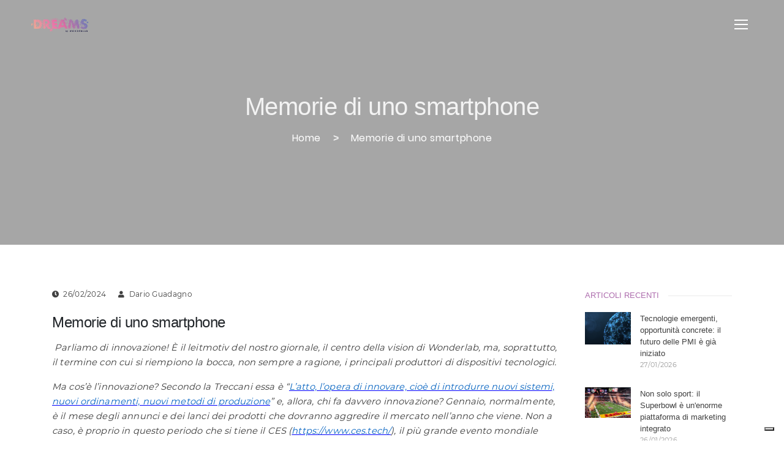

--- FILE ---
content_type: text/html; charset=utf-8
request_url: https://dreams.news/articles/memorie-di-uno-smartphone
body_size: 10097
content:
<!DOCTYPE html>
<html>
<head>
  <meta charset="utf-8">
  <meta http-equiv="X-UA-Compatible" content="IE=edge">
  <title>Dreams</title>
  <link rel="shortcut icon" type="image/x-icon" href="/assets/logoD-652b071f60ed5dd4377a6913438cfb262b9a00d11073160957e64005c17d8dcd.png" />
  <!-- Tell the browser to be responsive to screen width -->
  <meta content="width=device-width, initial-scale=1, maximum-scale=1, user-scalable=no" name="viewport">

  <link rel="stylesheet" href="/assets/owl.carousel.min.css">
  <link rel="stylesheet" href="/assets/owl.theme.default.min.css">

  <script src="/assets/jquery.min.js"></script>
  <script src="/assets/owl.carousel.min.js"></script>

  <link rel="stylesheet" media="all" href="/assets/home-12b5b1b084ecabd89b7c6a153647381a5ec587b78690f4fa07685c931b83cdb9.css" data-turbolinks-track="true" />
  <meta name="csrf-param" content="authenticity_token" />
<meta name="csrf-token" content="7XSIwvY2tH8EW6xf7/pu9Mdsymty0KHupHxK+HeWyKOPbG6hmjLmPfS8yUq3mwKg+skmbgxMn+BJCLLjAemZ3A==" />

  <!-- Fontawesome -->
  <link rel="stylesheet" href="https://cdnjs.cloudflare.com/ajax/libs/font-awesome/4.5.0/css/font-awesome.min.css">
  <script src="https://kit.fontawesome.com/b4f2c41b43.js" crossorigin="anonymous"></script>

  <!-- Ckeditor toolbar load -->
  <script src="//cdn.ckeditor.com/4.15.0/full-all/ckeditor.js"></script>

  <!-- Meta Tags For Articles -->
                    <meta property="og:title" content="Memorie di uno smartphone" />
                <meta property="og:description" content=" Parliamo di innovazione! È il leitmotiv del nostro giornale, il centro della vision di Wonderlab, ma, soprattutto, il termine con cui si riempiono la bocca, non sempre a ragione, i principali produttori di dispositivi tecnologici.

Ma cos’è l’innovazione? Secondo la Treccani essa è “L’atto, l’opera di innovare, cioè di introdurre nuovi sistemi, nuovi ordinamenti, nuovi metodi di produzione” e, allora, chi fa davvero innovazione? Gennaio, normalmente, è il mese degli annunci e dei lanci dei prodotti che dovranno aggredire il mercato nell’anno che viene. Non a caso, è proprio in questo periodo che si tiene il CES (https://www.ces.tech/), il più grande evento mondiale dedicato alle tecnologia, durante il quale i colossi del settore fanno sfoggio delle nuove proposte, mostrando talvolta dei concept più che veri e propri modelli, sui quali stanno ancora lavorando in vista di futuri prodotti commerciali. È in questo e in altri eventi simili che vengono presentate le idee più innovative, negli anni scorsi, ad esempio, furono lanciati i primi televisori e monitor curvi, gli smartphone pieghevoli, le auto che cambiavano colore, ecc. Molte idee non sono poi atterrate realmente sul mercato perché rivelatesi troppo ambiziose o troppo costose… è il prezzo dell’innovazione: spingere troppo in avanti può essere vincente ma anche un azzardo perdente. Innovare richiede dunque soldi (tanti) ma soprattutto idee e queste sembrano mancare sempre più: nell’era del grande sviluppo dell’intelligenza artificiale, è quella umana ad essersi arenata! Se andiamo a vedere, ad esempio, uno dei settori più competitivi e floridi, quello degli smartphone, il concetto di innovazione si è letteralmente arrestato! Nei grandi marchi, l’evoluzione da un modello al successivo si traduce spesso nell’aumento della memoria (RAM, hard disk, o entrambi), qualche grammo di peso o di spessore in meno e qualche millimetro di schermo in più. Alcuni “illuminati” aggiungono una fotocamera sul retro e delle funzionalità in AI che saranno realmente comprese e percepite da una minima parte degli utenti… Non c’è rischio, non c’è quella “fame” di cui parlava Jobs, si va sul sicuro puntando sul miglioramento dell’esistente, con un conseguente appiattimento delle idee. D’altra parte, evidentemente, è questo ciò che chiede il mercato se ogni nuovo iPhone diventa un best seller anche se solo in pochi saprebbero dare una reale motivazione perché passano, ogni anno, dal vecchio modello al nuovo. Forse la memoria dei cellulari cresce sempre, ma è quella dei consumatori che non funziona più tanto bene…

 

 

 

 
" />
                <meta property="og:image" content="http://dreams.news/uploads/article/image/236/ed3.png" />


  <!-- Global site tag (gtag.js) - Google Analytics -->
<script async src="https://www.googletagmanager.com/gtag/js?id=G-Q4KLTZ33WD"></script>
<script>
    window.dataLayer = window.dataLayer || [];
    function gtag(){dataLayer.push(arguments);}
    gtag('js', new Date());

    gtag('config', 'G-Q4KLTZ33WD');
</script>

<script type="text/javascript">
    var _iub = _iub || [];
    _iub.csConfiguration = {"siteId":3310376,"cookiePolicyId":16497395,"lang":"it","storage":{"useSiteId":true}};
</script>
<script type="text/javascript" src="https://cs.iubenda.com/autoblocking/3310376.js"></script>
<script type="text/javascript" src="//cdn.iubenda.com/cs/iubenda_cs.js" charset="UTF-8" async></script>
</head>
<body>
<main class="page-wrapper">
  <!-- Page Loader -->
  <div class="page-loader">
  <div class="preloader-wrapper">
    <div class='sk-cube-grid'>
      <div class='sk-cube sk-cube-1'></div>
      <div class='sk-cube sk-cube-2'></div>
      <div class='sk-cube sk-cube-3'></div>
      <div class='sk-cube sk-cube-4'></div>
      <div class='sk-cube sk-cube-5'></div>
      <div class='sk-cube sk-cube-6'></div>
      <div class='sk-cube sk-cube-7'></div>
      <div class='sk-cube sk-cube-8'></div>
      <div class='sk-cube sk-cube-9'></div>
    </div>
  </div>
</div>
  <!-- Menu -->
  <script src="https://code.jquery.com/jquery-3.3.1.slim.min.js"></script>
<script src="https://cdnjs.cloudflare.com/ajax/libs/popper.js/1.14.7/umd/popper.min.js"></script>
<script src="https://stackpath.bootstrapcdn.com/bootstrap/4.3.1/js/bootstrap.min.js"></script>
<!-- Bootstrap CSS -->
<link rel="stylesheet" href="https://stackpath.bootstrapcdn.com/bootstrap/4.3.1/css/bootstrap.min.css">
<!-- Menu -->
<!-- Navbar -->
<nav class="navigation-menu navigation-menu-desktop navigation-menu--fullscreen-menu">
  <div class="fullscreen-menu--inner-wrapper">
    <div class="fullscreen-menu--logo-wrapper">
      <a href="/">
        <img src="/assets/logoDreams2.png" />
      </a>
    </div>
    <div class="inner-wrapper--buttons-wrapper">
      <div class="buttons-wrapper--toggle-wrapper" data-toggle-bar-width="22">
        <div class="toggle-wrapper--bar toggle-wrapper--first-bar"></div>
        <div class="toggle-wrapper--bar toggle-wrapper--second-bar"></div>
        <div class="toggle-wrapper--bar toggle-wrapper--third-bar"></div>
        <div class="toggle-wrapper--close">
          <i class="fa fa-times"></i>
        </div>
      </div>
    </div>
  </div>
  <div class="fullscreen-menu--fullscreen-window" style="overflow: auto;">
    <div class="fullscreen-window--inner-wrapper">
      <div class="inner-wrapper--menu-wrapper">
        <ul class="menu-wrapper--menu-list active-window" style="margin-top: 50px;">
          <li class="menu-item">
            <a href="/">Home</a>
          </li>
          <li class="menu-item">
            <a href="/il-progetto">Il Progetto Dreams</a>
          </li>
          <li class="menu-item">
            <a href="/editoriali">Editoriali</a>
          </li>
        </ul>

         <div class="dropdown menu-wrapper--menu-list active-window" style="width:10%;">
          <button class="menu-item bttnn" type="button" id="dropdownMenuButton" data-toggle="dropdown" aria-haspopup="true" aria-expanded="false">
            <a class="dropdown-toggle">Sezioni</a>
          </button>
          <div class="dropdown-menu" aria-labelledby="dropdownMenuButton" >
           
            <a class="dropdown-item" href="/digital-ai">Digital & AI</a><!-- Consulenza per l'innovazione -->
            <a class="dropdown-item" href="/realta-aumentata-virtuale">Realtà aumentata e virtuale</a>
            <a class="dropdown-item" href="/eventi-opportunita">Eventi e opportunità</a>
            <a class="dropdown-item" href="/app-videogiochi">App e videogiochi</a>
            <a class="dropdown-item" href="/marketing-comunicazione">Marketing e comunicazione</a>
            <a class="dropdown-item" href="/sport">Salerno</a><!-- Angolo Guiscards -->
          </div>
        </div>

        <ul class="menu-wrapper--menu-list active-window" style="margin-top: 50px;">
          <li class="menu-item">
            <a href="/magazine">Il magazine</a>
          </li>
          <li class="menu-item">
            <a href="/tutorial">Video e Tutorial</a>
          </li>
          <li class="menu-item">
            <a href="https://wonderlab.it/contatti" target="_blank">Contatti</a>
          </li>
        </ul>
      </div>
    </div>
  </div>
</nav>
<!-- Mobile Navbar -->
<nav class="navigation-menu navigation-menu--mobile-menu">
  <div class="mobile-menu--toggle-wrapper">
    <div class="toggle-wrapper--toggle">
      <div class="toggle--menu-icon">
        <div class="dot"></div>
        <div class="dot"></div>
        <div class="dot"></div>
        <div class="dot"></div>
        <div class="dot"></div>
        <div class="dot"></div>
        <div class="dot"></div>
        <div class="dot"></div>
        <div class="dot"></div>
      </div>
    </div>
  </div>
  <div class="mobile-menu--inner-wrapper">
    <div class="inner-wrapper--menu-wrapper">
        <ul class="menu-wrapper--menu-list active-window">
          <li class="menu-item">
            <a href="/">Home</a>
          </li>
          <li class="menu-item">
            <a href="/il-progetto">Il Progetto Dreams</a>
          </li>
          <li class="menu-item">
            <a href="/editoriali">Editoriali</a>
          </li>
          <li class="menu-item">
            <a href="/digital-ai">Digital & AI</a><!-- Consulenza per l'innovazione -->
          </li>
          <li class="menu-item">
            <a href="/realta-aumentata-virtuale">Realtà aumentata e virtuale</a><!-- Media Agency -->
          </li>
          <li class="menu-item">
            <a href="/eventi-opportunita">Eventi e opportunità</a><!-- Sviluppo Software -->
          </li>
          <li class="menu-item">
            <a href="/app-videogiochi">App e videogiochi</a><!-- Laboratorio Creativo -->
          </li>
          <li class="menu-item">
            <a href="/marketing-comunicazione">Marketing e comunicazione</a><!-- Salerno Wonderland -->
          </li>
          <li class="menu-item">
            <a href="/sport">Salerno</a>
          </li>
          <li class="menu-item">
            <a href="/archivio-video">Archivio Video</a>
          </li>
          <li class="menu-item">
            <a href="/tutorial">Video e Tutorial</a>
          </li>
          <li class="menu-item">
            <a href="https://wonderlab.it/contatti" target="_blank">Contatti</a>
          </li>
        </ul>
    </div>
  </div>
</nav>
<!-- End Menu -->

<style>

.bttnn {
    margin-bottom: 90px;
    display: inline-block;
    text-align: center;
    white-space: nowrap;
    vertical-align: middle;
    user-select: none;
    border: 1px solid transparent;
    border-radius: 0.25rem;
    background-color: unset;
    color: var(--navigation-menu--fullscreen-menu-items-color);
    font-size: var(--navigation-menu--fullscreen-menu-items-size);
    font-weight: 600;
    letter-spacing: -0.8px;
    padding: var(--navigation-menu--fullscreen-menu-items-upper-offset) var(--navigation-menu--fullscreen-menu-items-side-offset);
    line-height: 1;
    transition: color 0.15s ease-in-out, background-color 0.15s ease-in-out, border-color 0.15s ease-in-out, box-shadow 0.15s ease-in-out;
}

.dropdown-menu.show {
    display: block;
}
</style>
  <!-- <div class="content-page-wrapper content-page-wrapper--side-menu"> -->
  <div class="content-page-wrapper">
    <!-- Header Breadcrumbs-->
<header class="breadcrumbs-type-1 overlay bg-position-center bg-size-cover parallax-window gray-overlay"
        data-src=""
        data-speed="0.3">
  <div class="container breadcrumbs--breadcrumbs-inner">
    <h1 class="breadcrumbs-inner--page-title white-color">
      Memorie di uno smartphone
    </h1>
    <ul class="breadcrumbs-inner--breadcrumbs-list">
      <li>
        <a href="/">
          Home
        </a>
      </li>
      <li>
        <a href="#">
          Memorie di uno smartphone
        </a>
      </li>
    </ul>
  </div>
</header>
<!-- Blog Post Layout 1 Sidebar Layout-->
<section class="blog-section small-section">
  <div class="container">
    <div class="row">
      <div class="col-xl-9 sticky-content single-post-wrapper-type-1">
        <div class="single-post-wrapper-type-1--post-content custom-article-classes">
          <div class="post-content--post-info mb-10">
            <div class="post-info--info">
              <p><i class="fa fa-clock"></i>26/02/2024</p>
            </div>
              <div class="post-info--info">
                <p><i class="fa fa-user"></i>Dario Guadagno</p>
              </div>
          </div>
          <div class="post-info--info">
            <h4 class="mb-15">Memorie di uno smartphone</h4>
          </div>
          <div class="sharethis-inline-share-buttons" style="margin: 10px 0;">
          </div>
          <div class="mb-15">
            <!--
             if @article.image.present? 
               image_tag @article.image_url, :class => "img-fluid" 
             else %>
              <img src="http://via.placeholder.com/1920x1280" alt="" class="img-fluid">
             end 
             -->
          </div>
          <p class="mb-15"><p class="onecomwebmail-"><em><span style="font-size:12pt"><span style="background:white"><span style="line-height:15.0pt"><span style="font-family:&quot;Times New Roman&quot;,serif"><span style="font-size:11.0pt"><span style="font-family:&quot;Calibri&quot;,sans-serif"><span style="color:#3c3c3c"><span style="letter-spacing:.1pt">&nbsp;Parliamo di innovazione! &Egrave; il leitmotiv del nostro giornale, il centro della vision di Wonderlab, ma, soprattutto, il termine con cui si riempiono la bocca, non sempre a ragione, i principali produttori di dispositivi tecnologici.</span></span></span></span></span></span></span></span></em></p>

<p class="onecomwebmail-"><em><span style="font-size:12pt"><span style="background:white"><span style="line-height:15.0pt"><span style="font-family:&quot;Times New Roman&quot;,serif"><span style="font-size:11.0pt"><span style="font-family:&quot;Calibri&quot;,sans-serif"><span style="color:#3c3c3c"><span style="letter-spacing:.1pt">Ma cos&rsquo;&egrave; l&rsquo;innovazione? Secondo la Treccani essa &egrave; &ldquo;</span></span></span></span><span style="color:black"><a href="https://www.treccani.it/vocabolario/innovazione/" style="color:blue; text-decoration:underline" target="_blank"><span style="font-size:11.0pt"><span style="font-family:&quot;Calibri&quot;,sans-serif"><span style="color:#0563c1"><span style="letter-spacing:.1pt">L&rsquo;atto, l&rsquo;opera di innovare, cio&egrave; di introdurre nuovi sistemi, nuovi ordinamenti, nuovi metodi di produzione</span></span></span></span></a></span><span style="font-size:11.0pt"><span style="font-family:&quot;Calibri&quot;,sans-serif"><span style="color:#3c3c3c"><span style="letter-spacing:.1pt">&rdquo; e, allora, chi fa davvero innovazione? Gennaio, normalmente, &egrave; il mese degli annunci e dei lanci dei prodotti che dovranno aggredire il mercato nell&rsquo;anno che viene. Non a caso, &egrave; proprio in questo periodo che si tiene il CES (</span></span></span></span><span style="color:black"><a href="https://www.ces.tech/" style="color:blue; text-decoration:underline" target="_blank"><span style="font-size:11.0pt"><span style="font-family:&quot;Calibri&quot;,sans-serif"><span style="color:#0563c1"><span style="letter-spacing:.1pt">https://www.ces.tech/</span></span></span></span></a></span><span style="font-size:11.0pt"><span style="font-family:&quot;Calibri&quot;,sans-serif"><span style="color:#3c3c3c"><span style="letter-spacing:.1pt">), il pi&ugrave; grande evento mondiale dedicato alle tecnologia, durante il quale i colossi del settore fanno sfoggio delle nuove proposte, mostrando talvolta dei&nbsp;concept&nbsp;pi&ugrave; che veri e propri modelli, sui quali stanno ancora lavorando in vista di futuri prodotti commerciali. &Egrave; in questo e in altri eventi simili che vengono presentate le idee pi&ugrave; innovative, negli anni scorsi, ad esempio, furono lanciati i primi televisori e monitor curvi, gli smartphone pieghevoli, le auto che cambiavano colore, ecc. Molte idee non sono poi atterrate realmente sul mercato perch&eacute; rivelatesi troppo ambiziose o troppo costose&hellip; &egrave; il prezzo dell&rsquo;innovazione: spingere troppo in avanti pu&ograve; essere vincente ma anche un azzardo perdente. Innovare richiede dunque soldi (tanti) ma soprattutto idee e queste sembrano mancare sempre pi&ugrave;: nell&rsquo;era del grande sviluppo dell&rsquo;intelligenza artificiale, &egrave; quella umana ad essersi arenata! Se andiamo a vedere, ad esempio, uno dei settori pi&ugrave; competitivi e floridi, quello degli smartphone, il concetto di innovazione si &egrave; letteralmente arrestato! Nei grandi marchi, l&rsquo;evoluzione da un modello al successivo si traduce spesso nell&rsquo;aumento della memoria (RAM, hard disk, o entrambi), qualche grammo di peso o di spessore in meno e qualche millimetro di schermo in pi&ugrave;. Alcuni &ldquo;illuminati&rdquo; aggiungono una fotocamera sul retro e delle funzionalit&agrave; in AI che saranno realmente comprese e percepite da una minima parte degli utenti&hellip; Non c&rsquo;&egrave; rischio, non c&rsquo;&egrave; quella &ldquo;fame&rdquo; di cui parlava Jobs, si va sul sicuro puntando sul miglioramento dell&rsquo;esistente, con un conseguente appiattimento delle idee. D&rsquo;altra parte, evidentemente, &egrave; questo ci&ograve; che chiede il mercato se ogni nuovo iPhone diventa un best seller anche se solo in pochi saprebbero dare una reale motivazione perch&eacute; passano, ogni anno, dal vecchio modello al nuovo. Forse la memoria dei cellulari cresce sempre, ma &egrave; quella dei consumatori che non funziona pi&ugrave; tanto bene&hellip;</span></span></span></span></span></span></span></span></em></p>

<p style="margin-bottom:11px">&nbsp;</p>

<p class="onecomwebmail-">&nbsp;</p>

<p class="onecomwebmail-">&nbsp;</p>

<p class="onecomwebmail-">&nbsp;</p>
</p>
          <!--          <div class="blockquote-type-2">-->
          <!--            <div class="blockquote-wrapper">-->
          <!--              <blockquote>-->
          <!--                <h5 class="white-color">-->
          <!--                  Permanence, perseverance and persistence in spite of all obstacles, discouragements, and impossibilities: It is this, that in all things distinguishes the strong soul from the weak.</h5>-->
          <!--              </blockquote>-->
          <!--            </div>-->
          <!--          </div>-->
          <!--          <p class="mb-15">Lorem ipsum dolor sit amet, consectetur adipisicing elit. Aut blanditiis error ipsa ipsam labore laudantium odit officia omnis recusandae, sapiente, sit voluptatum! Accusamus aut beatae, cum dolor-->
          <!--            doloremque,-->
          <!--            ducimus eaque eos esse est exercitationem ipsum molestiae natus neque perspiciatis, recusandae rem reprehenderit repudiandae tenetur? Adipisci assumenda atque blanditiis, culpa deleniti dolor dolores facere harum illo-->
          <!--            magni-->
          <!--            molestiae odio quaerat repellat repudiandae аsapiente unde ut.</p>-->
          <!--          <div class="post-video-wrapper header-wrapper--youtube-video">-->
          <!--            <iframe src="https://www.youtube.com/embed/https://youtu.be/fCPEAq6FMF8?list=PLGmxyVGSCDKvmLInHxJ9VdiwEb82Lxd2Eorigin=https://plyr.io&amp;iv_load_policy=3&amp;modestbranding=1&amp;playsinline=1&amp;showinfo=0&amp;rel=0&amp;enablejsapi=1"-->
          <!--                    allowfullscreen allowtransparency allow="autoplay">-->
          <!--            </iframe>-->
          <!--          </div>-->
          <!--          <p class="mb-15 mt-15">Lorem ipsum dolor sit amet, consectetur adipisicing elit. Aut blanditiis error ipsa ipsam labore laudantium odit officia omnis recusandae, sapiente, sit voluptatum! Accusamus aut beatae, cum dolor-->
          <!--            doloremque,-->
          <!--            ducimus eaque eos esse est ipsum molestiae natus neque perspiciatis, recusandae rem reprehenderit repudiandae tenetur? Adipisci assumenda atque blanditiis, culpa deleniti dolor dolores facere harum illo-->
          <!--            magni-->
          <!--            molestiae odio quaerat repellat repudiandae аsapiente unde.</p>-->
          <!--          <div class="post-content--two-side-content mb-15">-->
          <!--            <div class="two-side-content--side bg-size-cover bg-position-center two-side-content--image-wrapper" style="background-image: url('http://via.placeholder.com/1920x1280')">-->
          <!--              <div class="video-wrapper-type-2 z-index-100">-->
          <!--                <a class="video-toggle-type-2 video-popup"-->
          <!--                   href="#video-post-1">-->
          <!--                  <div class="play-btn-scale">-->
          <!--                    <i class="fa fa-play"></i>-->
          <!--                  </div>-->
          <!--                </a>-->
          <!--                <div id="video-post-1" class="white-popup-block mfp-hide mfp-fade">-->
          <!--                  <div class="modal-video-box">-->
          <!--                    <iframe src="https://www.youtube.com/embed/iGpuQ0ioPrM"-->
          <!--                            allowfullscreen></iframe>-->
          <!--                    <button title="Close (Esc)" type="button" class="mfp-close">×</button>-->
          <!--                  </div>-->
          <!--                </div>-->
          <!--              </div>-->
          <!--            </div>-->
          <!--            <div class="two-side-content--side right-side">-->
          <!--              <h5 class="mb-15">Design is inherently optimistic</h5>-->
          <!--              <div class="mb-20">-->
          <!--                <ul class="list-type-1">-->
          <!--                  <li><p>Find more creative ideas for your projects</p></li>-->
          <!--                  <li><p>Unlimited power and customization</p></li>-->
          <!--                  <li><p>Present your services with flexible</p></li>-->
          <!--                  <li><p>Keito advantages are pixel perfect design</p></li>-->
          <!--                  <li><p>Beautiful and easy to understand UI</p></li>-->
          <!--                </ul>-->
          <!--              </div>-->
          <!--              <div class="button-wrapper-type-5">-->
          <!--                <a href="team.html" class="btn-type-5">-->
          <!--                  Explore Features-->
          <!--                </a>-->
          <!--              </div>-->
          <!--            </div>-->
          <!--          </div>-->
          <!--          <h5 class="mb-5">Visual hierarchy in web design</h5>-->
          <!--          <p class="mb-15">Lorem ipsum dolor sit amet, consectetur adipisicing elit. Aut blanditiis error ipsa ipsam labore laudantium odit officia omnis recusandae, sapiente, sit voluptatum! Accusamus aut beatae, cum dolor-->
          <!--            doloremque,-->
          <!--            ducimus eaque eos esse est exercitationem ipsum molestiae natus neque perspiciatis, recusandae rem reprehenderit repudiandae tenetur? Adipisci assumenda atque blanditiis, culpa deleniti dolor dolores facere harum illo-->
          <!--            magni-->
          <!--            molestiae odio quaerat repellat repudiandae аsapiente.</p>-->
          <!--          <div class="row post-content--two-images-section">-->
          <!--            <div class="col-lg-4">-->
          <!--              <div class="image-wrapper image bg-size-cover bg-position-center two-side-content--image-wrapper" style="background-image: url('http://via.placeholder.com/1920x1280')">-->

          <!--              </div>-->
          <!--            </div>-->
          <!--            <div class="col-lg-8">-->
          <!--              <div class="image bg-size-cover bg-position-center two-side-content--image-wrapper" style="background-image: url('http://via.placeholder.com/1920x1280')">-->

          <!--              </div>-->
          <!--            </div>-->
          <!--          </div>-->
          <!--          <p class="mt-15">Lorem ipsum dolor sit amet, consectetur adipisicing elit. Aut blanditiis error ipsa ipsam labore laudantium odit officia omnis recusandae, sapiente, sit voluptatum! Accusamus aut beatae, cum dolor-->
          <!--            doloremque,-->
          <!--            ducimus eaque eos esse est exercitationem ipsum molestiae natus neque perspiciatis, recusandae rem reprehenderit repudiandae tenetur? Adipisci assumenda atque blanditiis, culpa deleniti dolor dolores facere harum illo-->
          <!--            magni-->
          <!--            molestiae odio quaerat repellat repudiandae аsapiente unde ut vita.</p>-->
          <!--        </div>-->
          <!--        <div class="single-post-wrapper--description-box">-->
          <!--          <div class="description-box--tags-wrapper">-->
          <!--            <div class="tags-wrapper--tags">-->
          <!--              <a href="blog-post-layout-2-sidebar-layout.html">Nature</a>-->
          <!--              <a href="blog-post-layout-2-sidebar-layout.html">Modern</a>-->
          <!--              <a href="blog-post-layout-2-sidebar-layout.html">Lifestyle</a>-->
          <!--            </div>-->
          <!--          </div>-->
          <!--          <div>-->
          <!--            <div class="social-icons-type-1">-->
          <!--              <a href="index.html" class="social-box facebook-h">-->
          <!--                <i class="fab fa-facebook-f"></i>-->
          <!--              </a>-->
          <!--              <a href="index.html" class="social-box linkedin-h">-->
          <!--                <i class="fab fa-linkedin-in"></i>-->
          <!--              </a>-->
          <!--              <a href="index.html" class="social-box twitter-h">-->
          <!--                <i class="fab fa-twitter"></i>-->
          <!--              </a>-->
          <!--              <a href="index.html" class="social-box instagram-h">-->
          <!--                <i class="fab fa-instagram"></i>-->
          <!--              </a>-->
          <!--              <a href="index.html" class="social-box google-plus-h">-->
          <!--                <i class="fab fa-google-plus-g"></i>-->
          <!--              </a>-->
          <!--            </div>-->
          <!--          </div>-->
        </div>
            <div class="single-post-wrapper-type-1--recent-posts">
              <h5 class="recent-posts--title">Articoli Recenti</h5>
              <div class="row">
                  <div class="col-lg-4">
                    <div class="recent-posts--post">
                      <div class="img-wrapper mb-15">
                        <a href="/articles/tecnologie-emergenti-opportunita-concrete-il-futuro-delle-pmi-e-gia-iniziato">
                            <img class="img-fluid" src="/uploads/article/image/435/edit_immagine.png" alt="Edit immagine" />
                        </a>
                      </div>
                      <div class="post--post-body">
                        <h6 class="mb-10"><a class="sidebar-link" href="/articles/tecnologie-emergenti-opportunita-concrete-il-futuro-delle-pmi-e-gia-iniziato">Tecnologie emergenti, opportunità concrete: il futuro delle PMI è già iniziato</a></h6>
                        <div class="post-body--post-info mb-15">
                          <div class="post-info--info">
                            <p><i class="fa fa-clock"></i>27/01/2026</p>
                          </div>
                        </div>
                      </div>
                    </div>
                  </div>
                  <div class="col-lg-4">
                    <div class="recent-posts--post">
                      <div class="img-wrapper mb-15">
                        <a href="/articles/non-solo-sport-il-superbowl-e-un-enorme-piattaforma-di-marketing-integrato">
                            <img class="img-fluid" src="/uploads/article/image/436/chiefs-superbowl-011725-5801239d233f424485107e4cb9f37319.jpg" alt="Chiefs superbowl 011725" />
                        </a>
                      </div>
                      <div class="post--post-body">
                        <h6 class="mb-10"><a class="sidebar-link" href="/articles/non-solo-sport-il-superbowl-e-un-enorme-piattaforma-di-marketing-integrato">Non solo sport: il Superbowl è un&#39;enorme piattaforma di marketing integrato</a></h6>
                        <div class="post-body--post-info mb-15">
                          <div class="post-info--info">
                            <p><i class="fa fa-clock"></i>26/01/2026</p>
                          </div>
                        </div>
                      </div>
                    </div>
                  </div>
                  <div class="col-lg-4">
                    <div class="recent-posts--post">
                      <div class="img-wrapper mb-15">
                        <a href="/articles/pokepark-kanto-il-5-febbraio-apre-il-primo-parco-tematico-pokemon">
                            <img class="img-fluid" src="/uploads/article/image/437/pokepark.JPG" alt="Pokepark" />
                        </a>
                      </div>
                      <div class="post--post-body">
                        <h6 class="mb-10"><a class="sidebar-link" href="/articles/pokepark-kanto-il-5-febbraio-apre-il-primo-parco-tematico-pokemon">PokéPark KANTO: il 5 febbraio apre il primo parco tematico Pokémon</a></h6>
                        <div class="post-body--post-info mb-15">
                          <div class="post-info--info">
                            <p><i class="fa fa-clock"></i>26/01/2026</p>
                          </div>
                        </div>
                      </div>
                    </div>
                  </div>
              </div>
            </div>
      </div>
      <div class="col-xl-3 sticky-sidebar">
        <div class="sidebar-wrapper right-sidebar">
          <aside class="sidebar-wrapper--sidebar">
              <div class="sidebar--sidebar-widget">
  <div class="sidebar-widget--widget-title">
    <h6 class="title">Articoli recenti</h6>
  </div>
  <ul class="sidebar-widget--post-list">
      <li class="post-list--post">
        <a href="/articles/tecnologie-emergenti-opportunita-concrete-il-futuro-delle-pmi-e-gia-iniziato">
          <div class="post--img-wrapper">
              <img src="/uploads/article/image/435/edit_immagine.png" alt="" class="img-fluid">
          </div>
</a>        <div class="post--post-body">
          <h6 class="post-body--post-title">
              <a href="/articles/tecnologie-emergenti-opportunita-concrete-il-futuro-delle-pmi-e-gia-iniziato">Tecnologie emergenti, opportunità concrete: il futuro delle PMI è già iniziato</a></h6>
          <div class="post-body--description-box">
            <p class="description-box--date">27/01/2026
            </p>
          </div>
        </div>
      </li>
      <li class="post-list--post">
        <a href="/articles/non-solo-sport-il-superbowl-e-un-enorme-piattaforma-di-marketing-integrato">
          <div class="post--img-wrapper">
              <img src="/uploads/article/image/436/chiefs-superbowl-011725-5801239d233f424485107e4cb9f37319.jpg" alt="" class="img-fluid">
          </div>
</a>        <div class="post--post-body">
          <h6 class="post-body--post-title">
              <a href="/articles/non-solo-sport-il-superbowl-e-un-enorme-piattaforma-di-marketing-integrato">Non solo sport: il Superbowl è un&#39;enorme piattaforma di marketing integrato</a></h6>
          <div class="post-body--description-box">
            <p class="description-box--date">26/01/2026
            </p>
          </div>
        </div>
      </li>
      <li class="post-list--post">
        <a href="/articles/pokepark-kanto-il-5-febbraio-apre-il-primo-parco-tematico-pokemon">
          <div class="post--img-wrapper">
              <img src="/uploads/article/image/437/pokepark.JPG" alt="" class="img-fluid">
          </div>
</a>        <div class="post--post-body">
          <h6 class="post-body--post-title">
              <a href="/articles/pokepark-kanto-il-5-febbraio-apre-il-primo-parco-tematico-pokemon">PokéPark KANTO: il 5 febbraio apre il primo parco tematico Pokémon</a></h6>
          <div class="post-body--description-box">
            <p class="description-box--date">26/01/2026
            </p>
          </div>
        </div>
      </li>
  </ul>
</div>
            <div class="sidebar--sidebar-widget">
  <div class="sidebar-widget--widget-title">
    <h6 class="title">Tag Cloud</h6>
  </div>
  <div class="sidebar-widget--tag-cloud">
      <a href="/articles_by_tag/Innovazione" class="tag-cloud--tag">Innovazione</a>
      <a href="/articles_by_tag/3D" class="tag-cloud--tag">3D</a>
      <a href="/articles_by_tag/Tecnologia" class="tag-cloud--tag">Tecnologia</a>
      <a href="/articles_by_tag/Intelligenza Artificiale" class="tag-cloud--tag">Intelligenza Artificiale</a>
      <a href="/articles_by_tag/Realtà Virtuale" class="tag-cloud--tag">Realtà Virtuale</a>
      <a href="/articles_by_tag/Javascript" class="tag-cloud--tag">Javascript</a>
      <a href="/articles_by_tag/Gemme" class="tag-cloud--tag">Gemme</a>
      <a href="/articles_by_tag/Sport" class="tag-cloud--tag">Sport</a>
      <a href="/articles_by_tag/Formazione" class="tag-cloud--tag">Formazione</a>
      <a href="/articles_by_tag/Blockchain" class="tag-cloud--tag">Blockchain</a>
  </div>
</div>
            <div class="sidebar--sidebar-widget">
  <div class="sidebar-widget--widget-title">
    <h6 class="title">Ambiti</h6>
  </div>
  <ul class="sidebar-widget--categories">
      <li>
        <a class="sidebar-link" href="/articles_by_category/7">Laboratorio creativo</a>
        <span>3</span>
      </li>
      <li>
        <a class="sidebar-link" href="/articles_by_category/8">Sviluppo Software</a>
        <span>19</span>
      </li>
      <li>
        <a class="sidebar-link" href="/articles_by_category/9">Media Agency</a>
        <span>26</span>
      </li>
      <li>
        <a class="sidebar-link" href="/articles_by_category/10">Consulenza per l&#39;Innovazione</a>
        <span>4</span>
      </li>
      <li>
        <a class="sidebar-link" href="/articles_by_category/11">Angolo Guiscards</a>
        <span>2</span>
      </li>
      <li>
        <a class="sidebar-link" href="/articles_by_category/12">Salerno Wonderland</a>
        <span>20</span>
      </li>
      <li>
        <a class="sidebar-link" href="/articles_by_category/13">Editoriali</a>
        <span>28</span>
      </li>
      <li>
        <a class="sidebar-link" href="/articles_by_category/14">Realtà aumentata e virtuale</a>
        <span>23</span>
      </li>
      <li>
        <a class="sidebar-link" href="/articles_by_category/15">Eventi e opportunità</a>
        <span>24</span>
      </li>
      <li>
        <a class="sidebar-link" href="/articles_by_category/16">Digital &amp; AI</a>
        <span>135</span>
      </li>
      <li>
        <a class="sidebar-link" href="/articles_by_category/17">App e videogiochi</a>
        <span>61</span>
      </li>
      <li>
        <a class="sidebar-link" href="/articles_by_category/18">Marketing e comunicazione</a>
        <span>85</span>
      </li>
      <li>
        <a class="sidebar-link" href="/articles_by_category/19">Sport</a>
        <span>18</span>
      </li>
  </ul>
</div>
            <div class="sidebar--sidebar-widget">
  <div class="sidebar-widget--widget-title">
    <h6 class="title">Tipologie</h6>
  </div>
  <ul class="sidebar-widget--categories">
      <li>
        <a class="sidebar-link" href="/articles_by_type/1">Eventi</a>
        <span>19</span>
      </li>
      <li>
        <a class="sidebar-link" href="/articles_by_type/2">Notizie</a>
        <span>115</span>
      </li>
      <li>
        <a class="sidebar-link" href="/articles_by_type/3">Presentazioni</a>
        <span>11</span>
      </li>
      <li>
        <a class="sidebar-link" href="/articles_by_type/4">Approfondimenti</a>
        <span>214</span>
      </li>
      <li>
        <a class="sidebar-link" href="/articles_by_type/6">News</a>
        <span>28</span>
      </li>
      <li>
        <a class="sidebar-link" href="/articles_by_type/7">Evento</a>
        <span>4</span>
      </li>
  </ul>
</div>
            <div class="sidebar--sidebar-widget">
  <div class="sidebar-widget--widget-title">
    <h6 class="title">Autori</h6>
  </div>
  <ul class="sidebar-widget--categories">
      <li>
        <a class="sidebar-link" href="/articles_by_author/1">Amministratore del sistema</a>
        <span>11</span>
      </li>
      <li>
        <a class="sidebar-link" href="/articles_by_author/2">Dario Guadagno</a>
        <span>25</span>
      </li>
      <li>
        <a class="sidebar-link" href="/articles_by_author/3">Annalaura Ruopolo</a>
        <span>28</span>
      </li>
      <li>
        <a class="sidebar-link" href="/articles_by_author/5">Fortuna Notaro</a>
        <span>21</span>
      </li>
      <li>
        <a class="sidebar-link" href="/articles_by_author/7">Francesco Gnarra</a>
        <span>15</span>
      </li>
      <li>
        <a class="sidebar-link" href="/articles_by_author/9">Elvira Caggiano</a>
        <span>19</span>
      </li>
      <li>
        <a class="sidebar-link" href="/articles_by_author/11">Gelsomino Francesco Calzaretta</a>
        <span>23</span>
      </li>
      <li>
        <a class="sidebar-link" href="/articles_by_author/13">Adele Rispoli</a>
        <span>15</span>
      </li>
      <li>
        <a class="sidebar-link" href="/articles_by_author/14">Vincenzo  Giannatiempo </a>
        <span>9</span>
      </li>
      <li>
        <a class="sidebar-link" href="/articles_by_author/15">Fabio Setta</a>
        <span>73</span>
      </li>
      <li>
        <a class="sidebar-link" href="/articles_by_author/23">Ricki Sorrentino</a>
        <span>1</span>
      </li>
      <li>
        <a class="sidebar-link" href="/articles_by_author/24">Valentina Todesca</a>
        <span>1</span>
      </li>
      <li>
        <a class="sidebar-link" href="/articles_by_author/25">Redazione Dreams</a>
        <span>114</span>
      </li>
      <li>
        <a class="sidebar-link" href="/articles_by_author/26">Annarita Pisapia</a>
        <span>2</span>
      </li>
      <li>
        <a class="sidebar-link" href="/articles_by_author/27">Davide Tundis</a>
        <span>1</span>
      </li>
  </ul>
</div>
            <div class="sidebar--sidebar-widget">
  <div class="sidebar-widget--widget-title">
    <h6 class="title">Quote</h6>
  </div>
  <div class="sidebar-widget--quote">
    <i class="fa fa-quote-left"></i>

    <h6>"È la volontà di innovare che ci rende determinati e proattivi nei progetti che quotidianamente portiamo avanti"</h6>
    <h6><em>Fortuna Notaro</em></h6>
  </div>
</div>
            <div class="sidebar--sidebar-widget">
  <div class="sidebar-widget--widget-title">
    <h6 class="title">Archivio</h6>
  </div>
  <ul class="sidebar-widget--archive">
      <li>
        <a class="sidebar-link" href="/articles_by_month/1">Gennaio</a>
        <span>54</span>
      </li>
      <li>
        <a class="sidebar-link" href="/articles_by_month/2">Febbraio</a>
        <span>33</span>
      </li>
      <li>
        <a class="sidebar-link" href="/articles_by_month/3">Marzo</a>
        <span>27</span>
      </li>
      <li>
        <a class="sidebar-link" href="/articles_by_month/4">Aprile</a>
        <span>28</span>
      </li>
      <li>
        <a class="sidebar-link" href="/articles_by_month/5">Maggio</a>
        <span>23</span>
      </li>
      <li>
        <a class="sidebar-link" href="/articles_by_month/6">Giugno</a>
        <span>24</span>
      </li>
      <li>
        <a class="sidebar-link" href="/articles_by_month/7">Luglio</a>
        <span>31</span>
      </li>
      <li>
        <a class="sidebar-link" href="/articles_by_month/8">Agosto</a>
        <span>35</span>
      </li>
      <li>
        <a class="sidebar-link" href="/articles_by_month/9">Settembre</a>
        <span>39</span>
      </li>
      <li>
        <a class="sidebar-link" href="/articles_by_month/10">Ottobre</a>
        <span>38</span>
      </li>
      <li>
        <a class="sidebar-link" href="/articles_by_month/11">Novembre</a>
        <span>38</span>
      </li>
      <li>
        <a class="sidebar-link" href="/articles_by_month/12">Dicembre</a>
        <span>37</span>
      </li>
  </ul>
</div>
          </aside>
        </div>
      </div>
    </div>
  </div>
</section>

<!-- Share Buttons -->
<script type="text/javascript" src="https://platform-api.sharethis.com/js/sharethis.js#property=5f3eae91c8e5ad00121d2882&product=inline-share-buttons" async="async"></script>

<style type="text/css">

  @media (max-width: 991px) {
    .custom-share-icons {
      height: 12px;
      width: auto;
      margin-bottom: -10px;
    }
  }

</style>
    <!-- Footer -->
    <footer class="footer-type-2">
  <div class="container">
    <div class="row footer-type-2--footer-body">
      <div class="col-md-4 col-xs-12">
        <div class="footer-body--credits">
          <div class="credits--credits-wrapper">
            <p style="color: #ae6ead">Dreams è un progetto editoriale di <a href="https://wonderlab.it/" target="_blank">Wonderlab srl</a></p>
            <p style="color:#444;">Testata giornalistica iscritta al Tribunale di Salerno n. 390/2023 del 15/02/2023</p>
            <ul>
              <li>Sede legale: <span style="color:#444;">Salerno, via L. Staibano, 3</span></li>
              <li>Partita IVA e Codice fiscale: <span style="color:#444;">05767930653</span></li>
              <li>Indirizzo PEC: <span style="color:#444;">wonderlabsrl@legalmail.it</span></li>
              <li>Email: <span style="color:#444;">info@wonderlab.it</span></li>
            </ul>
          </div>
        </div>
      </div>
      <div class="col-md-4 col-xs-12" style="text-align:center;">
        <div class="footer-body--logo-wrapper">
          <a href="/">
            <img src="/assets/logoDreams.png" alt="">
          </a>
        </div>
      </div>
      <div class="col-md-4 col-xs-12 custom-ftr-name" style="margin-top: 20px;">
        <div class="footer-body--social-icons-wrapper custom-ftr-icons" style="margin-bottom: 10px !important;">
          <div class="credits--credits-wrapper custom-ftr-style">
            <a href="https://www.iubenda.com/privacy-policy/16497395" class="iubenda-white iubenda-noiframe iubenda-embed iubenda-noiframe " title="Privacy Policy ">Privacy Policy</a><script type="text/javascript">(function (w,d) {var loader = function () {var s = d.createElement("script"), tag = d.getElementsByTagName("script")[0]; s.src="https://cdn.iubenda.com/iubenda.js"; tag.parentNode.insertBefore(s,tag);}; if(w.addEventListener){w.addEventListener("load", loader, false);}else if(w.attachEvent){w.attachEvent("onload", loader);}else{w.onload = loader;}})(window, document);</script>
          </div>
        </div>
        <div class="footer-body--social-icons-wrapper custom-ftr-icons" style="margin-bottom: 10px !important;">
          <div class="credits--credits-wrapper custom-ftr-style">
            <p style="color: #ae6ead; text-align: center;">© 2020 Wonderlab srl<br />All Rights Reserved</p>
          </div>
        </div>
        <div class="footer-body--social-icons-wrapper">
          <!--
          <div class="social-icons-wrapper--footer-description">
          </div>
          -->
          <div class="social-icons-wrapper--social-icons">
            <ul class="social-icons-type-3">
              <li>
                <a href="https://www.linkedin.com/company/wonderlab-srl/?viewAsMember=true" target="_blank" class="googlePlus"><i class="fa fa-linkedin"></i></a>
              </li>
              <li>
                <a href="https://twitter.com/srlwonderlab" target="_blank" class="twitter"><i class="fa fa-twitter"></i></a>
              </li>
              <li>
                <a href="https://www.facebook.com/wonderlabsrl/?ref=page_internal" target="_blank" class="facebook"><i class="fa fa-facebook-f"></i></a>
              </li>
              <li>
                <a href="https://instagram.com/wonderlabsrl?igshid=YmMyMTA2M2Y=" target="_blank" class="instagram"><i class="fa fa-instagram"></i></a>
              </li>
              <li>
                <a href="https://www.youtube.com/channel/UC8e0a3o1CLFoPDZXPD2HofQ" target="_blank" class="instagram"><i class="fa fa-youtube"></i></a>
              </li>
            </ul>
            <!--
            <div class="footer-body--credits">
              <div class="credits--credits-wrapper">
                <ul>
                  <li>E-mail: <span style="color:#444;">wonderlabsrl@legalmail.it</span></li>
                </ul>
              </div>
            </div>
            -->
          </div>
        </div>
      </div>
    </div>
  </div>
</footer>
  </div>
</main>

<script src="https://maps.googleapis.com/maps/api/js?key=AIzaSyA78PKMUtuLeCo-8LtsHSL2zX3SRBq-HWk" async
        defer></script>
<script src="/assets/home-6ca1088cbd7af7015aa68728694fb21400f985da1fc1583d12c24e5fcba8f316.js" data-turbolinks-track="true"></script>
</body>
</html>

<script>
// To allow click on Footer Newsletter Button only if checkbox is checked 
$('#privacy').click(function(){
    //If the checkbox is checked.
    if($(this).is(':checked')){
        //Enable the submit button.
        $('#submitNewsletter').attr("disabled", false);
    } else{
        //If it is not checked, disable the button.
        $('#submitNewsletter').attr("disabled", true);
    }
});
</script>

<style>
  body::-webkit-scrollbar-track
  {
    -webkit-box-shadow: inset 0 0 6px rgba(0,0,0,0.3);
    background-color: #F5F5F5;
    border-radius: 10px;
  }

  body::-webkit-scrollbar
  {
    width: 10px;
    background-color: #F5F5F5;
  }

  body::-webkit-scrollbar-thumb
  {
    border-radius: 10px;
    background-image: -webkit-gradient(linear, left bottom, left top, color-stop(0.10, rgb(255,170,145)), color-stop(0.40, rgb(255,97,181)), color-stop(0.80, rgb(95,125,225)));
  }
</style>

--- FILE ---
content_type: text/css
request_url: https://dreams.news/assets/home-12b5b1b084ecabd89b7c6a153647381a5ec587b78690f4fa07685c931b83cdb9.css
body_size: 67462
content:
/*!
 *  Font Awesome 4.7.0 by @davegandy - http://fontawesome.io - @fontawesome
 *  License - http://fontawesome.io/license (Font: SIL OFL 1.1, CSS: MIT License)
 */@font-face{font-family:'FontAwesome';src:url("/assets/fontawesome-webfont-7bfcab6db99d5cfbf1705ca0536ddc78585432cc5fa41bbd7ad0f009033b2979.eot");src:url("/assets/fontawesome-webfont-7bfcab6db99d5cfbf1705ca0536ddc78585432cc5fa41bbd7ad0f009033b2979.eot?#iefix") format("embedded-opentype"),url("/assets/fontawesome-webfont-2adefcbc041e7d18fcf2d417879dc5a09997aa64d675b7a3c4b6ce33da13f3fe.woff2") format("woff2"),url("/assets/fontawesome-webfont-ba0c59deb5450f5cb41b3f93609ee2d0d995415877ddfa223e8a8a7533474f07.woff") format("woff"),url("/assets/fontawesome-webfont-aa58f33f239a0fb02f5c7a6c45c043d7a9ac9a093335806694ecd6d4edc0d6a8.ttf") format("truetype"),url("/assets/fontawesome-webfont-ad6157926c1622ba4e1d03d478f1541368524bfc46f51e42fe0d945f7ef323e4.svg#fontawesomeregular") format("svg");font-weight:normal;font-style:normal}.fa{display:inline-block;font:normal normal normal 14px/1 FontAwesome;font-size:inherit;text-rendering:auto;-webkit-font-smoothing:antialiased;-moz-osx-font-smoothing:grayscale}.fa-lg{font-size:1.33333333em;line-height:0.75em;vertical-align:-15%}.fa-2x{font-size:2em}.fa-3x{font-size:3em}.fa-4x{font-size:4em}.fa-5x{font-size:5em}.fa-fw{width:1.28571429em;text-align:center}.fa-ul{padding-left:0;margin-left:2.14285714em;list-style-type:none}.fa-ul>li{position:relative}.fa-li{position:absolute;left:-2.14285714em;width:2.14285714em;top:0.14285714em;text-align:center}.fa-li.fa-lg{left:-1.85714286em}.fa-border{padding:.2em .25em .15em;border:solid 0.08em #eeeeee;border-radius:.1em}.fa-pull-left{float:left}.fa-pull-right{float:right}.fa.fa-pull-left{margin-right:.3em}.fa.fa-pull-right{margin-left:.3em}.pull-right{float:right}.pull-left{float:left}.fa.pull-left{margin-right:.3em}.fa.pull-right{margin-left:.3em}.fa-spin{-webkit-animation:fa-spin 2s infinite linear;animation:fa-spin 2s infinite linear}.fa-pulse{-webkit-animation:fa-spin 1s infinite steps(8);animation:fa-spin 1s infinite steps(8)}@-webkit-keyframes fa-spin{0%{-webkit-transform:rotate(0deg);transform:rotate(0deg)}100%{-webkit-transform:rotate(359deg);transform:rotate(359deg)}}@keyframes fa-spin{0%{-webkit-transform:rotate(0deg);transform:rotate(0deg)}100%{-webkit-transform:rotate(359deg);transform:rotate(359deg)}}.fa-rotate-90{-ms-filter:"progid:DXImageTransform.Microsoft.BasicImage(rotation=1)";-webkit-transform:rotate(90deg);-ms-transform:rotate(90deg);transform:rotate(90deg)}.fa-rotate-180{-ms-filter:"progid:DXImageTransform.Microsoft.BasicImage(rotation=2)";-webkit-transform:rotate(180deg);-ms-transform:rotate(180deg);transform:rotate(180deg)}.fa-rotate-270{-ms-filter:"progid:DXImageTransform.Microsoft.BasicImage(rotation=3)";-webkit-transform:rotate(270deg);-ms-transform:rotate(270deg);transform:rotate(270deg)}.fa-flip-horizontal{-ms-filter:"progid:DXImageTransform.Microsoft.BasicImage(rotation=0, mirror=1)";-webkit-transform:scale(-1, 1);-ms-transform:scale(-1, 1);transform:scale(-1, 1)}.fa-flip-vertical{-ms-filter:"progid:DXImageTransform.Microsoft.BasicImage(rotation=2, mirror=1)";-webkit-transform:scale(1, -1);-ms-transform:scale(1, -1);transform:scale(1, -1)}:root .fa-rotate-90,:root .fa-rotate-180,:root .fa-rotate-270,:root .fa-flip-horizontal,:root .fa-flip-vertical{filter:none}.fa-stack{position:relative;display:inline-block;width:2em;height:2em;line-height:2em;vertical-align:middle}.fa-stack-1x,.fa-stack-2x{position:absolute;left:0;width:100%;text-align:center}.fa-stack-1x{line-height:inherit}.fa-stack-2x{font-size:2em}.fa-inverse{color:#ffffff}.fa-glass:before{content:"\f000"}.fa-music:before{content:"\f001"}.fa-search:before{content:"\f002"}.fa-envelope-o:before{content:"\f003"}.fa-heart:before{content:"\f004"}.fa-star:before{content:"\f005"}.fa-star-o:before{content:"\f006"}.fa-user:before{content:"\f007"}.fa-film:before{content:"\f008"}.fa-th-large:before{content:"\f009"}.fa-th:before{content:"\f00a"}.fa-th-list:before{content:"\f00b"}.fa-check:before{content:"\f00c"}.fa-remove:before,.fa-close:before,.fa-times:before{content:"\f00d"}.fa-search-plus:before{content:"\f00e"}.fa-search-minus:before{content:"\f010"}.fa-power-off:before{content:"\f011"}.fa-signal:before{content:"\f012"}.fa-gear:before,.fa-cog:before{content:"\f013"}.fa-trash-o:before{content:"\f014"}.fa-home:before{content:"\f015"}.fa-file-o:before{content:"\f016"}.fa-clock-o:before{content:"\f017"}.fa-road:before{content:"\f018"}.fa-download:before{content:"\f019"}.fa-arrow-circle-o-down:before{content:"\f01a"}.fa-arrow-circle-o-up:before{content:"\f01b"}.fa-inbox:before{content:"\f01c"}.fa-play-circle-o:before{content:"\f01d"}.fa-rotate-right:before,.fa-repeat:before{content:"\f01e"}.fa-refresh:before{content:"\f021"}.fa-list-alt:before{content:"\f022"}.fa-lock:before{content:"\f023"}.fa-flag:before{content:"\f024"}.fa-headphones:before{content:"\f025"}.fa-volume-off:before{content:"\f026"}.fa-volume-down:before{content:"\f027"}.fa-volume-up:before{content:"\f028"}.fa-qrcode:before{content:"\f029"}.fa-barcode:before{content:"\f02a"}.fa-tag:before{content:"\f02b"}.fa-tags:before{content:"\f02c"}.fa-book:before{content:"\f02d"}.fa-bookmark:before{content:"\f02e"}.fa-print:before{content:"\f02f"}.fa-camera:before{content:"\f030"}.fa-font:before{content:"\f031"}.fa-bold:before{content:"\f032"}.fa-italic:before{content:"\f033"}.fa-text-height:before{content:"\f034"}.fa-text-width:before{content:"\f035"}.fa-align-left:before{content:"\f036"}.fa-align-center:before{content:"\f037"}.fa-align-right:before{content:"\f038"}.fa-align-justify:before{content:"\f039"}.fa-list:before{content:"\f03a"}.fa-dedent:before,.fa-outdent:before{content:"\f03b"}.fa-indent:before{content:"\f03c"}.fa-video-camera:before{content:"\f03d"}.fa-photo:before,.fa-image:before,.fa-picture-o:before{content:"\f03e"}.fa-pencil:before{content:"\f040"}.fa-map-marker:before{content:"\f041"}.fa-adjust:before{content:"\f042"}.fa-tint:before{content:"\f043"}.fa-edit:before,.fa-pencil-square-o:before{content:"\f044"}.fa-share-square-o:before{content:"\f045"}.fa-check-square-o:before{content:"\f046"}.fa-arrows:before{content:"\f047"}.fa-step-backward:before{content:"\f048"}.fa-fast-backward:before{content:"\f049"}.fa-backward:before{content:"\f04a"}.fa-play:before{content:"\f04b"}.fa-pause:before{content:"\f04c"}.fa-stop:before{content:"\f04d"}.fa-forward:before{content:"\f04e"}.fa-fast-forward:before{content:"\f050"}.fa-step-forward:before{content:"\f051"}.fa-eject:before{content:"\f052"}.fa-chevron-left:before{content:"\f053"}.fa-chevron-right:before{content:"\f054"}.fa-plus-circle:before{content:"\f055"}.fa-minus-circle:before{content:"\f056"}.fa-times-circle:before{content:"\f057"}.fa-check-circle:before{content:"\f058"}.fa-question-circle:before{content:"\f059"}.fa-info-circle:before{content:"\f05a"}.fa-crosshairs:before{content:"\f05b"}.fa-times-circle-o:before{content:"\f05c"}.fa-check-circle-o:before{content:"\f05d"}.fa-ban:before{content:"\f05e"}.fa-arrow-left:before{content:"\f060"}.fa-arrow-right:before{content:"\f061"}.fa-arrow-up:before{content:"\f062"}.fa-arrow-down:before{content:"\f063"}.fa-mail-forward:before,.fa-share:before{content:"\f064"}.fa-expand:before{content:"\f065"}.fa-compress:before{content:"\f066"}.fa-plus:before{content:"\f067"}.fa-minus:before{content:"\f068"}.fa-asterisk:before{content:"\f069"}.fa-exclamation-circle:before{content:"\f06a"}.fa-gift:before{content:"\f06b"}.fa-leaf:before{content:"\f06c"}.fa-fire:before{content:"\f06d"}.fa-eye:before{content:"\f06e"}.fa-eye-slash:before{content:"\f070"}.fa-warning:before,.fa-exclamation-triangle:before{content:"\f071"}.fa-plane:before{content:"\f072"}.fa-calendar:before{content:"\f073"}.fa-random:before{content:"\f074"}.fa-comment:before{content:"\f075"}.fa-magnet:before{content:"\f076"}.fa-chevron-up:before{content:"\f077"}.fa-chevron-down:before{content:"\f078"}.fa-retweet:before{content:"\f079"}.fa-shopping-cart:before{content:"\f07a"}.fa-folder:before{content:"\f07b"}.fa-folder-open:before{content:"\f07c"}.fa-arrows-v:before{content:"\f07d"}.fa-arrows-h:before{content:"\f07e"}.fa-bar-chart-o:before,.fa-bar-chart:before{content:"\f080"}.fa-twitter-square:before{content:"\f081"}.fa-facebook-square:before{content:"\f082"}.fa-camera-retro:before{content:"\f083"}.fa-key:before{content:"\f084"}.fa-gears:before,.fa-cogs:before{content:"\f085"}.fa-comments:before{content:"\f086"}.fa-thumbs-o-up:before{content:"\f087"}.fa-thumbs-o-down:before{content:"\f088"}.fa-star-half:before{content:"\f089"}.fa-heart-o:before{content:"\f08a"}.fa-sign-out:before{content:"\f08b"}.fa-linkedin-square:before{content:"\f08c"}.fa-thumb-tack:before{content:"\f08d"}.fa-external-link:before{content:"\f08e"}.fa-sign-in:before{content:"\f090"}.fa-trophy:before{content:"\f091"}.fa-github-square:before{content:"\f092"}.fa-upload:before{content:"\f093"}.fa-lemon-o:before{content:"\f094"}.fa-phone:before{content:"\f095"}.fa-square-o:before{content:"\f096"}.fa-bookmark-o:before{content:"\f097"}.fa-phone-square:before{content:"\f098"}.fa-twitter:before{content:"\f099"}.fa-facebook-f:before,.fa-facebook:before{content:"\f09a"}.fa-github:before{content:"\f09b"}.fa-unlock:before{content:"\f09c"}.fa-credit-card:before{content:"\f09d"}.fa-feed:before,.fa-rss:before{content:"\f09e"}.fa-hdd-o:before{content:"\f0a0"}.fa-bullhorn:before{content:"\f0a1"}.fa-bell:before{content:"\f0f3"}.fa-certificate:before{content:"\f0a3"}.fa-hand-o-right:before{content:"\f0a4"}.fa-hand-o-left:before{content:"\f0a5"}.fa-hand-o-up:before{content:"\f0a6"}.fa-hand-o-down:before{content:"\f0a7"}.fa-arrow-circle-left:before{content:"\f0a8"}.fa-arrow-circle-right:before{content:"\f0a9"}.fa-arrow-circle-up:before{content:"\f0aa"}.fa-arrow-circle-down:before{content:"\f0ab"}.fa-globe:before{content:"\f0ac"}.fa-wrench:before{content:"\f0ad"}.fa-tasks:before{content:"\f0ae"}.fa-filter:before{content:"\f0b0"}.fa-briefcase:before{content:"\f0b1"}.fa-arrows-alt:before{content:"\f0b2"}.fa-group:before,.fa-users:before{content:"\f0c0"}.fa-chain:before,.fa-link:before{content:"\f0c1"}.fa-cloud:before{content:"\f0c2"}.fa-flask:before{content:"\f0c3"}.fa-cut:before,.fa-scissors:before{content:"\f0c4"}.fa-copy:before,.fa-files-o:before{content:"\f0c5"}.fa-paperclip:before{content:"\f0c6"}.fa-save:before,.fa-floppy-o:before{content:"\f0c7"}.fa-square:before{content:"\f0c8"}.fa-navicon:before,.fa-reorder:before,.fa-bars:before{content:"\f0c9"}.fa-list-ul:before{content:"\f0ca"}.fa-list-ol:before{content:"\f0cb"}.fa-strikethrough:before{content:"\f0cc"}.fa-underline:before{content:"\f0cd"}.fa-table:before{content:"\f0ce"}.fa-magic:before{content:"\f0d0"}.fa-truck:before{content:"\f0d1"}.fa-pinterest:before{content:"\f0d2"}.fa-pinterest-square:before{content:"\f0d3"}.fa-google-plus-square:before{content:"\f0d4"}.fa-google-plus:before{content:"\f0d5"}.fa-money:before{content:"\f0d6"}.fa-caret-down:before{content:"\f0d7"}.fa-caret-up:before{content:"\f0d8"}.fa-caret-left:before{content:"\f0d9"}.fa-caret-right:before{content:"\f0da"}.fa-columns:before{content:"\f0db"}.fa-unsorted:before,.fa-sort:before{content:"\f0dc"}.fa-sort-down:before,.fa-sort-desc:before{content:"\f0dd"}.fa-sort-up:before,.fa-sort-asc:before{content:"\f0de"}.fa-envelope:before{content:"\f0e0"}.fa-linkedin:before{content:"\f0e1"}.fa-rotate-left:before,.fa-undo:before{content:"\f0e2"}.fa-legal:before,.fa-gavel:before{content:"\f0e3"}.fa-dashboard:before,.fa-tachometer:before{content:"\f0e4"}.fa-comment-o:before{content:"\f0e5"}.fa-comments-o:before{content:"\f0e6"}.fa-flash:before,.fa-bolt:before{content:"\f0e7"}.fa-sitemap:before{content:"\f0e8"}.fa-umbrella:before{content:"\f0e9"}.fa-paste:before,.fa-clipboard:before{content:"\f0ea"}.fa-lightbulb-o:before{content:"\f0eb"}.fa-exchange:before{content:"\f0ec"}.fa-cloud-download:before{content:"\f0ed"}.fa-cloud-upload:before{content:"\f0ee"}.fa-user-md:before{content:"\f0f0"}.fa-stethoscope:before{content:"\f0f1"}.fa-suitcase:before{content:"\f0f2"}.fa-bell-o:before{content:"\f0a2"}.fa-coffee:before{content:"\f0f4"}.fa-cutlery:before{content:"\f0f5"}.fa-file-text-o:before{content:"\f0f6"}.fa-building-o:before{content:"\f0f7"}.fa-hospital-o:before{content:"\f0f8"}.fa-ambulance:before{content:"\f0f9"}.fa-medkit:before{content:"\f0fa"}.fa-fighter-jet:before{content:"\f0fb"}.fa-beer:before{content:"\f0fc"}.fa-h-square:before{content:"\f0fd"}.fa-plus-square:before{content:"\f0fe"}.fa-angle-double-left:before{content:"\f100"}.fa-angle-double-right:before{content:"\f101"}.fa-angle-double-up:before{content:"\f102"}.fa-angle-double-down:before{content:"\f103"}.fa-angle-left:before{content:"\f104"}.fa-angle-right:before{content:"\f105"}.fa-angle-up:before{content:"\f106"}.fa-angle-down:before{content:"\f107"}.fa-desktop:before{content:"\f108"}.fa-laptop:before{content:"\f109"}.fa-tablet:before{content:"\f10a"}.fa-mobile-phone:before,.fa-mobile:before{content:"\f10b"}.fa-circle-o:before{content:"\f10c"}.fa-quote-left:before{content:"\f10d"}.fa-quote-right:before{content:"\f10e"}.fa-spinner:before{content:"\f110"}.fa-circle:before{content:"\f111"}.fa-mail-reply:before,.fa-reply:before{content:"\f112"}.fa-github-alt:before{content:"\f113"}.fa-folder-o:before{content:"\f114"}.fa-folder-open-o:before{content:"\f115"}.fa-smile-o:before{content:"\f118"}.fa-frown-o:before{content:"\f119"}.fa-meh-o:before{content:"\f11a"}.fa-gamepad:before{content:"\f11b"}.fa-keyboard-o:before{content:"\f11c"}.fa-flag-o:before{content:"\f11d"}.fa-flag-checkered:before{content:"\f11e"}.fa-terminal:before{content:"\f120"}.fa-code:before{content:"\f121"}.fa-mail-reply-all:before,.fa-reply-all:before{content:"\f122"}.fa-star-half-empty:before,.fa-star-half-full:before,.fa-star-half-o:before{content:"\f123"}.fa-location-arrow:before{content:"\f124"}.fa-crop:before{content:"\f125"}.fa-code-fork:before{content:"\f126"}.fa-unlink:before,.fa-chain-broken:before{content:"\f127"}.fa-question:before{content:"\f128"}.fa-info:before{content:"\f129"}.fa-exclamation:before{content:"\f12a"}.fa-superscript:before{content:"\f12b"}.fa-subscript:before{content:"\f12c"}.fa-eraser:before{content:"\f12d"}.fa-puzzle-piece:before{content:"\f12e"}.fa-microphone:before{content:"\f130"}.fa-microphone-slash:before{content:"\f131"}.fa-shield:before{content:"\f132"}.fa-calendar-o:before{content:"\f133"}.fa-fire-extinguisher:before{content:"\f134"}.fa-rocket:before{content:"\f135"}.fa-maxcdn:before{content:"\f136"}.fa-chevron-circle-left:before{content:"\f137"}.fa-chevron-circle-right:before{content:"\f138"}.fa-chevron-circle-up:before{content:"\f139"}.fa-chevron-circle-down:before{content:"\f13a"}.fa-html5:before{content:"\f13b"}.fa-css3:before{content:"\f13c"}.fa-anchor:before{content:"\f13d"}.fa-unlock-alt:before{content:"\f13e"}.fa-bullseye:before{content:"\f140"}.fa-ellipsis-h:before{content:"\f141"}.fa-ellipsis-v:before{content:"\f142"}.fa-rss-square:before{content:"\f143"}.fa-play-circle:before{content:"\f144"}.fa-ticket:before{content:"\f145"}.fa-minus-square:before{content:"\f146"}.fa-minus-square-o:before{content:"\f147"}.fa-level-up:before{content:"\f148"}.fa-level-down:before{content:"\f149"}.fa-check-square:before{content:"\f14a"}.fa-pencil-square:before{content:"\f14b"}.fa-external-link-square:before{content:"\f14c"}.fa-share-square:before{content:"\f14d"}.fa-compass:before{content:"\f14e"}.fa-toggle-down:before,.fa-caret-square-o-down:before{content:"\f150"}.fa-toggle-up:before,.fa-caret-square-o-up:before{content:"\f151"}.fa-toggle-right:before,.fa-caret-square-o-right:before{content:"\f152"}.fa-euro:before,.fa-eur:before{content:"\f153"}.fa-gbp:before{content:"\f154"}.fa-dollar:before,.fa-usd:before{content:"\f155"}.fa-rupee:before,.fa-inr:before{content:"\f156"}.fa-cny:before,.fa-rmb:before,.fa-yen:before,.fa-jpy:before{content:"\f157"}.fa-ruble:before,.fa-rouble:before,.fa-rub:before{content:"\f158"}.fa-won:before,.fa-krw:before{content:"\f159"}.fa-bitcoin:before,.fa-btc:before{content:"\f15a"}.fa-file:before{content:"\f15b"}.fa-file-text:before{content:"\f15c"}.fa-sort-alpha-asc:before{content:"\f15d"}.fa-sort-alpha-desc:before{content:"\f15e"}.fa-sort-amount-asc:before{content:"\f160"}.fa-sort-amount-desc:before{content:"\f161"}.fa-sort-numeric-asc:before{content:"\f162"}.fa-sort-numeric-desc:before{content:"\f163"}.fa-thumbs-up:before{content:"\f164"}.fa-thumbs-down:before{content:"\f165"}.fa-youtube-square:before{content:"\f166"}.fa-youtube:before{content:"\f167"}.fa-xing:before{content:"\f168"}.fa-xing-square:before{content:"\f169"}.fa-youtube-play:before{content:"\f16a"}.fa-dropbox:before{content:"\f16b"}.fa-stack-overflow:before{content:"\f16c"}.fa-instagram:before{content:"\f16d"}.fa-flickr:before{content:"\f16e"}.fa-adn:before{content:"\f170"}.fa-bitbucket:before{content:"\f171"}.fa-bitbucket-square:before{content:"\f172"}.fa-tumblr:before{content:"\f173"}.fa-tumblr-square:before{content:"\f174"}.fa-long-arrow-down:before{content:"\f175"}.fa-long-arrow-up:before{content:"\f176"}.fa-long-arrow-left:before{content:"\f177"}.fa-long-arrow-right:before{content:"\f178"}.fa-apple:before{content:"\f179"}.fa-windows:before{content:"\f17a"}.fa-android:before{content:"\f17b"}.fa-linux:before{content:"\f17c"}.fa-dribbble:before{content:"\f17d"}.fa-skype:before{content:"\f17e"}.fa-foursquare:before{content:"\f180"}.fa-trello:before{content:"\f181"}.fa-female:before{content:"\f182"}.fa-male:before{content:"\f183"}.fa-gittip:before,.fa-gratipay:before{content:"\f184"}.fa-sun-o:before{content:"\f185"}.fa-moon-o:before{content:"\f186"}.fa-archive:before{content:"\f187"}.fa-bug:before{content:"\f188"}.fa-vk:before{content:"\f189"}.fa-weibo:before{content:"\f18a"}.fa-renren:before{content:"\f18b"}.fa-pagelines:before{content:"\f18c"}.fa-stack-exchange:before{content:"\f18d"}.fa-arrow-circle-o-right:before{content:"\f18e"}.fa-arrow-circle-o-left:before{content:"\f190"}.fa-toggle-left:before,.fa-caret-square-o-left:before{content:"\f191"}.fa-dot-circle-o:before{content:"\f192"}.fa-wheelchair:before{content:"\f193"}.fa-vimeo-square:before{content:"\f194"}.fa-turkish-lira:before,.fa-try:before{content:"\f195"}.fa-plus-square-o:before{content:"\f196"}.fa-space-shuttle:before{content:"\f197"}.fa-slack:before{content:"\f198"}.fa-envelope-square:before{content:"\f199"}.fa-wordpress:before{content:"\f19a"}.fa-openid:before{content:"\f19b"}.fa-institution:before,.fa-bank:before,.fa-university:before{content:"\f19c"}.fa-mortar-board:before,.fa-graduation-cap:before{content:"\f19d"}.fa-yahoo:before{content:"\f19e"}.fa-google:before{content:"\f1a0"}.fa-reddit:before{content:"\f1a1"}.fa-reddit-square:before{content:"\f1a2"}.fa-stumbleupon-circle:before{content:"\f1a3"}.fa-stumbleupon:before{content:"\f1a4"}.fa-delicious:before{content:"\f1a5"}.fa-digg:before{content:"\f1a6"}.fa-pied-piper-pp:before{content:"\f1a7"}.fa-pied-piper-alt:before{content:"\f1a8"}.fa-drupal:before{content:"\f1a9"}.fa-joomla:before{content:"\f1aa"}.fa-language:before{content:"\f1ab"}.fa-fax:before{content:"\f1ac"}.fa-building:before{content:"\f1ad"}.fa-child:before{content:"\f1ae"}.fa-paw:before{content:"\f1b0"}.fa-spoon:before{content:"\f1b1"}.fa-cube:before{content:"\f1b2"}.fa-cubes:before{content:"\f1b3"}.fa-behance:before{content:"\f1b4"}.fa-behance-square:before{content:"\f1b5"}.fa-steam:before{content:"\f1b6"}.fa-steam-square:before{content:"\f1b7"}.fa-recycle:before{content:"\f1b8"}.fa-automobile:before,.fa-car:before{content:"\f1b9"}.fa-cab:before,.fa-taxi:before{content:"\f1ba"}.fa-tree:before{content:"\f1bb"}.fa-spotify:before{content:"\f1bc"}.fa-deviantart:before{content:"\f1bd"}.fa-soundcloud:before{content:"\f1be"}.fa-database:before{content:"\f1c0"}.fa-file-pdf-o:before{content:"\f1c1"}.fa-file-word-o:before{content:"\f1c2"}.fa-file-excel-o:before{content:"\f1c3"}.fa-file-powerpoint-o:before{content:"\f1c4"}.fa-file-photo-o:before,.fa-file-picture-o:before,.fa-file-image-o:before{content:"\f1c5"}.fa-file-zip-o:before,.fa-file-archive-o:before{content:"\f1c6"}.fa-file-sound-o:before,.fa-file-audio-o:before{content:"\f1c7"}.fa-file-movie-o:before,.fa-file-video-o:before{content:"\f1c8"}.fa-file-code-o:before{content:"\f1c9"}.fa-vine:before{content:"\f1ca"}.fa-codepen:before{content:"\f1cb"}.fa-jsfiddle:before{content:"\f1cc"}.fa-life-bouy:before,.fa-life-buoy:before,.fa-life-saver:before,.fa-support:before,.fa-life-ring:before{content:"\f1cd"}.fa-circle-o-notch:before{content:"\f1ce"}.fa-ra:before,.fa-resistance:before,.fa-rebel:before{content:"\f1d0"}.fa-ge:before,.fa-empire:before{content:"\f1d1"}.fa-git-square:before{content:"\f1d2"}.fa-git:before{content:"\f1d3"}.fa-y-combinator-square:before,.fa-yc-square:before,.fa-hacker-news:before{content:"\f1d4"}.fa-tencent-weibo:before{content:"\f1d5"}.fa-qq:before{content:"\f1d6"}.fa-wechat:before,.fa-weixin:before{content:"\f1d7"}.fa-send:before,.fa-paper-plane:before{content:"\f1d8"}.fa-send-o:before,.fa-paper-plane-o:before{content:"\f1d9"}.fa-history:before{content:"\f1da"}.fa-circle-thin:before{content:"\f1db"}.fa-header:before{content:"\f1dc"}.fa-paragraph:before{content:"\f1dd"}.fa-sliders:before{content:"\f1de"}.fa-share-alt:before{content:"\f1e0"}.fa-share-alt-square:before{content:"\f1e1"}.fa-bomb:before{content:"\f1e2"}.fa-soccer-ball-o:before,.fa-futbol-o:before{content:"\f1e3"}.fa-tty:before{content:"\f1e4"}.fa-binoculars:before{content:"\f1e5"}.fa-plug:before{content:"\f1e6"}.fa-slideshare:before{content:"\f1e7"}.fa-twitch:before{content:"\f1e8"}.fa-yelp:before{content:"\f1e9"}.fa-newspaper-o:before{content:"\f1ea"}.fa-wifi:before{content:"\f1eb"}.fa-calculator:before{content:"\f1ec"}.fa-paypal:before{content:"\f1ed"}.fa-google-wallet:before{content:"\f1ee"}.fa-cc-visa:before{content:"\f1f0"}.fa-cc-mastercard:before{content:"\f1f1"}.fa-cc-discover:before{content:"\f1f2"}.fa-cc-amex:before{content:"\f1f3"}.fa-cc-paypal:before{content:"\f1f4"}.fa-cc-stripe:before{content:"\f1f5"}.fa-bell-slash:before{content:"\f1f6"}.fa-bell-slash-o:before{content:"\f1f7"}.fa-trash:before{content:"\f1f8"}.fa-copyright:before{content:"\f1f9"}.fa-at:before{content:"\f1fa"}.fa-eyedropper:before{content:"\f1fb"}.fa-paint-brush:before{content:"\f1fc"}.fa-birthday-cake:before{content:"\f1fd"}.fa-area-chart:before{content:"\f1fe"}.fa-pie-chart:before{content:"\f200"}.fa-line-chart:before{content:"\f201"}.fa-lastfm:before{content:"\f202"}.fa-lastfm-square:before{content:"\f203"}.fa-toggle-off:before{content:"\f204"}.fa-toggle-on:before{content:"\f205"}.fa-bicycle:before{content:"\f206"}.fa-bus:before{content:"\f207"}.fa-ioxhost:before{content:"\f208"}.fa-angellist:before{content:"\f209"}.fa-cc:before{content:"\f20a"}.fa-shekel:before,.fa-sheqel:before,.fa-ils:before{content:"\f20b"}.fa-meanpath:before{content:"\f20c"}.fa-buysellads:before{content:"\f20d"}.fa-connectdevelop:before{content:"\f20e"}.fa-dashcube:before{content:"\f210"}.fa-forumbee:before{content:"\f211"}.fa-leanpub:before{content:"\f212"}.fa-sellsy:before{content:"\f213"}.fa-shirtsinbulk:before{content:"\f214"}.fa-simplybuilt:before{content:"\f215"}.fa-skyatlas:before{content:"\f216"}.fa-cart-plus:before{content:"\f217"}.fa-cart-arrow-down:before{content:"\f218"}.fa-diamond:before{content:"\f219"}.fa-ship:before{content:"\f21a"}.fa-user-secret:before{content:"\f21b"}.fa-motorcycle:before{content:"\f21c"}.fa-street-view:before{content:"\f21d"}.fa-heartbeat:before{content:"\f21e"}.fa-venus:before{content:"\f221"}.fa-mars:before{content:"\f222"}.fa-mercury:before{content:"\f223"}.fa-intersex:before,.fa-transgender:before{content:"\f224"}.fa-transgender-alt:before{content:"\f225"}.fa-venus-double:before{content:"\f226"}.fa-mars-double:before{content:"\f227"}.fa-venus-mars:before{content:"\f228"}.fa-mars-stroke:before{content:"\f229"}.fa-mars-stroke-v:before{content:"\f22a"}.fa-mars-stroke-h:before{content:"\f22b"}.fa-neuter:before{content:"\f22c"}.fa-genderless:before{content:"\f22d"}.fa-facebook-official:before{content:"\f230"}.fa-pinterest-p:before{content:"\f231"}.fa-whatsapp:before{content:"\f232"}.fa-server:before{content:"\f233"}.fa-user-plus:before{content:"\f234"}.fa-user-times:before{content:"\f235"}.fa-hotel:before,.fa-bed:before{content:"\f236"}.fa-viacoin:before{content:"\f237"}.fa-train:before{content:"\f238"}.fa-subway:before{content:"\f239"}.fa-medium:before{content:"\f23a"}.fa-yc:before,.fa-y-combinator:before{content:"\f23b"}.fa-optin-monster:before{content:"\f23c"}.fa-opencart:before{content:"\f23d"}.fa-expeditedssl:before{content:"\f23e"}.fa-battery-4:before,.fa-battery:before,.fa-battery-full:before{content:"\f240"}.fa-battery-3:before,.fa-battery-three-quarters:before{content:"\f241"}.fa-battery-2:before,.fa-battery-half:before{content:"\f242"}.fa-battery-1:before,.fa-battery-quarter:before{content:"\f243"}.fa-battery-0:before,.fa-battery-empty:before{content:"\f244"}.fa-mouse-pointer:before{content:"\f245"}.fa-i-cursor:before{content:"\f246"}.fa-object-group:before{content:"\f247"}.fa-object-ungroup:before{content:"\f248"}.fa-sticky-note:before{content:"\f249"}.fa-sticky-note-o:before{content:"\f24a"}.fa-cc-jcb:before{content:"\f24b"}.fa-cc-diners-club:before{content:"\f24c"}.fa-clone:before{content:"\f24d"}.fa-balance-scale:before{content:"\f24e"}.fa-hourglass-o:before{content:"\f250"}.fa-hourglass-1:before,.fa-hourglass-start:before{content:"\f251"}.fa-hourglass-2:before,.fa-hourglass-half:before{content:"\f252"}.fa-hourglass-3:before,.fa-hourglass-end:before{content:"\f253"}.fa-hourglass:before{content:"\f254"}.fa-hand-grab-o:before,.fa-hand-rock-o:before{content:"\f255"}.fa-hand-stop-o:before,.fa-hand-paper-o:before{content:"\f256"}.fa-hand-scissors-o:before{content:"\f257"}.fa-hand-lizard-o:before{content:"\f258"}.fa-hand-spock-o:before{content:"\f259"}.fa-hand-pointer-o:before{content:"\f25a"}.fa-hand-peace-o:before{content:"\f25b"}.fa-trademark:before{content:"\f25c"}.fa-registered:before{content:"\f25d"}.fa-creative-commons:before{content:"\f25e"}.fa-gg:before{content:"\f260"}.fa-gg-circle:before{content:"\f261"}.fa-tripadvisor:before{content:"\f262"}.fa-odnoklassniki:before{content:"\f263"}.fa-odnoklassniki-square:before{content:"\f264"}.fa-get-pocket:before{content:"\f265"}.fa-wikipedia-w:before{content:"\f266"}.fa-safari:before{content:"\f267"}.fa-chrome:before{content:"\f268"}.fa-firefox:before{content:"\f269"}.fa-opera:before{content:"\f26a"}.fa-internet-explorer:before{content:"\f26b"}.fa-tv:before,.fa-television:before{content:"\f26c"}.fa-contao:before{content:"\f26d"}.fa-500px:before{content:"\f26e"}.fa-amazon:before{content:"\f270"}.fa-calendar-plus-o:before{content:"\f271"}.fa-calendar-minus-o:before{content:"\f272"}.fa-calendar-times-o:before{content:"\f273"}.fa-calendar-check-o:before{content:"\f274"}.fa-industry:before{content:"\f275"}.fa-map-pin:before{content:"\f276"}.fa-map-signs:before{content:"\f277"}.fa-map-o:before{content:"\f278"}.fa-map:before{content:"\f279"}.fa-commenting:before{content:"\f27a"}.fa-commenting-o:before{content:"\f27b"}.fa-houzz:before{content:"\f27c"}.fa-vimeo:before{content:"\f27d"}.fa-black-tie:before{content:"\f27e"}.fa-fonticons:before{content:"\f280"}.fa-reddit-alien:before{content:"\f281"}.fa-edge:before{content:"\f282"}.fa-credit-card-alt:before{content:"\f283"}.fa-codiepie:before{content:"\f284"}.fa-modx:before{content:"\f285"}.fa-fort-awesome:before{content:"\f286"}.fa-usb:before{content:"\f287"}.fa-product-hunt:before{content:"\f288"}.fa-mixcloud:before{content:"\f289"}.fa-scribd:before{content:"\f28a"}.fa-pause-circle:before{content:"\f28b"}.fa-pause-circle-o:before{content:"\f28c"}.fa-stop-circle:before{content:"\f28d"}.fa-stop-circle-o:before{content:"\f28e"}.fa-shopping-bag:before{content:"\f290"}.fa-shopping-basket:before{content:"\f291"}.fa-hashtag:before{content:"\f292"}.fa-bluetooth:before{content:"\f293"}.fa-bluetooth-b:before{content:"\f294"}.fa-percent:before{content:"\f295"}.fa-gitlab:before{content:"\f296"}.fa-wpbeginner:before{content:"\f297"}.fa-wpforms:before{content:"\f298"}.fa-envira:before{content:"\f299"}.fa-universal-access:before{content:"\f29a"}.fa-wheelchair-alt:before{content:"\f29b"}.fa-question-circle-o:before{content:"\f29c"}.fa-blind:before{content:"\f29d"}.fa-audio-description:before{content:"\f29e"}.fa-volume-control-phone:before{content:"\f2a0"}.fa-braille:before{content:"\f2a1"}.fa-assistive-listening-systems:before{content:"\f2a2"}.fa-asl-interpreting:before,.fa-american-sign-language-interpreting:before{content:"\f2a3"}.fa-deafness:before,.fa-hard-of-hearing:before,.fa-deaf:before{content:"\f2a4"}.fa-glide:before{content:"\f2a5"}.fa-glide-g:before{content:"\f2a6"}.fa-signing:before,.fa-sign-language:before{content:"\f2a7"}.fa-low-vision:before{content:"\f2a8"}.fa-viadeo:before{content:"\f2a9"}.fa-viadeo-square:before{content:"\f2aa"}.fa-snapchat:before{content:"\f2ab"}.fa-snapchat-ghost:before{content:"\f2ac"}.fa-snapchat-square:before{content:"\f2ad"}.fa-pied-piper:before{content:"\f2ae"}.fa-first-order:before{content:"\f2b0"}.fa-yoast:before{content:"\f2b1"}.fa-themeisle:before{content:"\f2b2"}.fa-google-plus-circle:before,.fa-google-plus-official:before{content:"\f2b3"}.fa-fa:before,.fa-font-awesome:before{content:"\f2b4"}.fa-handshake-o:before{content:"\f2b5"}.fa-envelope-open:before{content:"\f2b6"}.fa-envelope-open-o:before{content:"\f2b7"}.fa-linode:before{content:"\f2b8"}.fa-address-book:before{content:"\f2b9"}.fa-address-book-o:before{content:"\f2ba"}.fa-vcard:before,.fa-address-card:before{content:"\f2bb"}.fa-vcard-o:before,.fa-address-card-o:before{content:"\f2bc"}.fa-user-circle:before{content:"\f2bd"}.fa-user-circle-o:before{content:"\f2be"}.fa-user-o:before{content:"\f2c0"}.fa-id-badge:before{content:"\f2c1"}.fa-drivers-license:before,.fa-id-card:before{content:"\f2c2"}.fa-drivers-license-o:before,.fa-id-card-o:before{content:"\f2c3"}.fa-quora:before{content:"\f2c4"}.fa-free-code-camp:before{content:"\f2c5"}.fa-telegram:before{content:"\f2c6"}.fa-thermometer-4:before,.fa-thermometer:before,.fa-thermometer-full:before{content:"\f2c7"}.fa-thermometer-3:before,.fa-thermometer-three-quarters:before{content:"\f2c8"}.fa-thermometer-2:before,.fa-thermometer-half:before{content:"\f2c9"}.fa-thermometer-1:before,.fa-thermometer-quarter:before{content:"\f2ca"}.fa-thermometer-0:before,.fa-thermometer-empty:before{content:"\f2cb"}.fa-shower:before{content:"\f2cc"}.fa-bathtub:before,.fa-s15:before,.fa-bath:before{content:"\f2cd"}.fa-podcast:before{content:"\f2ce"}.fa-window-maximize:before{content:"\f2d0"}.fa-window-minimize:before{content:"\f2d1"}.fa-window-restore:before{content:"\f2d2"}.fa-times-rectangle:before,.fa-window-close:before{content:"\f2d3"}.fa-times-rectangle-o:before,.fa-window-close-o:before{content:"\f2d4"}.fa-bandcamp:before{content:"\f2d5"}.fa-grav:before{content:"\f2d6"}.fa-etsy:before{content:"\f2d7"}.fa-imdb:before{content:"\f2d8"}.fa-ravelry:before{content:"\f2d9"}.fa-eercast:before{content:"\f2da"}.fa-microchip:before{content:"\f2db"}.fa-snowflake-o:before{content:"\f2dc"}.fa-superpowers:before{content:"\f2dd"}.fa-wpexplorer:before{content:"\f2de"}.fa-meetup:before{content:"\f2e0"}.sr-only{position:absolute;width:1px;height:1px;padding:0;margin:-1px;overflow:hidden;clip:rect(0, 0, 0, 0);border:0}.sr-only-focusable:active,.sr-only-focusable:focus{position:static;width:auto;height:auto;margin:0;overflow:visible;clip:auto}.swiper-container{margin:0 auto;position:relative;overflow:hidden;list-style:none;padding:0;z-index:1}.swiper-container-no-flexbox .swiper-slide{float:left}.swiper-container-vertical>.swiper-wrapper{-webkit-box-orient:vertical;-webkit-box-direction:normal;-webkit-flex-direction:column;-ms-flex-direction:column;flex-direction:column}.swiper-wrapper{position:relative;width:100%;height:100%;z-index:1;display:-webkit-box;display:-webkit-flex;display:-ms-flexbox;display:flex;-webkit-transition-property:-webkit-transform;transition-property:-webkit-transform;-o-transition-property:transform;transition-property:transform;transition-property:transform,-webkit-transform;-webkit-box-sizing:content-box;box-sizing:content-box}.swiper-container-android .swiper-slide,.swiper-wrapper{-webkit-transform:translate3d(0, 0, 0);transform:translate3d(0, 0, 0)}.swiper-container-multirow>.swiper-wrapper{-webkit-flex-wrap:wrap;-ms-flex-wrap:wrap;flex-wrap:wrap}.swiper-container-free-mode>.swiper-wrapper{-webkit-transition-timing-function:ease-out;-o-transition-timing-function:ease-out;transition-timing-function:ease-out;margin:0 auto}.swiper-slide{-webkit-flex-shrink:0;-ms-flex-negative:0;flex-shrink:0;width:100%;height:100%;position:relative;-webkit-transition-property:-webkit-transform;transition-property:-webkit-transform;-o-transition-property:transform;transition-property:transform;transition-property:transform,-webkit-transform}.swiper-slide-invisible-blank{visibility:hidden}.swiper-container-autoheight,.swiper-container-autoheight .swiper-slide{height:auto}.swiper-container-autoheight .swiper-wrapper{-webkit-box-align:start;-webkit-align-items:flex-start;-ms-flex-align:start;align-items:flex-start;-webkit-transition-property:height,-webkit-transform;transition-property:height,-webkit-transform;-o-transition-property:transform,height;transition-property:transform,height;transition-property:transform,height,-webkit-transform}.swiper-container-3d{-webkit-perspective:1200px;perspective:1200px}.swiper-container-3d .swiper-cube-shadow,.swiper-container-3d .swiper-slide,.swiper-container-3d .swiper-slide-shadow-bottom,.swiper-container-3d .swiper-slide-shadow-left,.swiper-container-3d .swiper-slide-shadow-right,.swiper-container-3d .swiper-slide-shadow-top,.swiper-container-3d .swiper-wrapper{-webkit-transform-style:preserve-3d;transform-style:preserve-3d}.swiper-container-3d .swiper-slide-shadow-bottom,.swiper-container-3d .swiper-slide-shadow-left,.swiper-container-3d .swiper-slide-shadow-right,.swiper-container-3d .swiper-slide-shadow-top{position:absolute;left:0;top:0;width:100%;height:100%;pointer-events:none;z-index:10}.swiper-container-3d .swiper-slide-shadow-left{background-image:-webkit-gradient(linear, right top, left top, from(rgba(0,0,0,0.5)), to(transparent));background-image:-webkit-linear-gradient(right, rgba(0,0,0,0.5), transparent);background-image:-o-linear-gradient(right, rgba(0,0,0,0.5), transparent);background-image:linear-gradient(to left, rgba(0,0,0,0.5), transparent)}.swiper-container-3d .swiper-slide-shadow-right{background-image:-webkit-gradient(linear, left top, right top, from(rgba(0,0,0,0.5)), to(transparent));background-image:-webkit-linear-gradient(left, rgba(0,0,0,0.5), transparent);background-image:-o-linear-gradient(left, rgba(0,0,0,0.5), transparent);background-image:linear-gradient(to right, rgba(0,0,0,0.5), transparent)}.swiper-container-3d .swiper-slide-shadow-top{background-image:-webkit-gradient(linear, left bottom, left top, from(rgba(0,0,0,0.5)), to(transparent));background-image:-webkit-linear-gradient(bottom, rgba(0,0,0,0.5), transparent);background-image:-o-linear-gradient(bottom, rgba(0,0,0,0.5), transparent);background-image:linear-gradient(to top, rgba(0,0,0,0.5), transparent)}.swiper-container-3d .swiper-slide-shadow-bottom{background-image:-webkit-gradient(linear, left top, left bottom, from(rgba(0,0,0,0.5)), to(transparent));background-image:-webkit-linear-gradient(top, rgba(0,0,0,0.5), transparent);background-image:-o-linear-gradient(top, rgba(0,0,0,0.5), transparent);background-image:linear-gradient(to bottom, rgba(0,0,0,0.5), transparent)}.swiper-container-wp8-horizontal,.swiper-container-wp8-horizontal>.swiper-wrapper{-ms-touch-action:pan-y;touch-action:pan-y}.swiper-container-wp8-vertical,.swiper-container-wp8-vertical>.swiper-wrapper{-ms-touch-action:pan-x;touch-action:pan-x}.swiper-button-next,.swiper-button-prev{position:absolute;top:50%;width:27px;height:44px;margin-top:-22px;z-index:10;cursor:pointer;background-size:27px 44px;background-position:center;background-repeat:no-repeat}.swiper-button-next.swiper-button-disabled,.swiper-button-prev.swiper-button-disabled{opacity:.35;cursor:auto;pointer-events:none}.swiper-button-prev,.swiper-container-rtl .swiper-button-next{background-image:url("data:image/svg+xml;charset=utf-8,%3Csvg%20xmlns%3D'http%3A%2F%2Fwww.w3.org%2F2000%2Fsvg'%20viewBox%3D'0%200%2027%2044'%3E%3Cpath%20d%3D'M0%2C22L22%2C0l2.1%2C2.1L4.2%2C22l19.9%2C19.9L22%2C44L0%2C22L0%2C22L0%2C22z'%20fill%3D'%23007aff'%2F%3E%3C%2Fsvg%3E");left:10px;right:auto}.swiper-button-next,.swiper-container-rtl .swiper-button-prev{background-image:url("data:image/svg+xml;charset=utf-8,%3Csvg%20xmlns%3D'http%3A%2F%2Fwww.w3.org%2F2000%2Fsvg'%20viewBox%3D'0%200%2027%2044'%3E%3Cpath%20d%3D'M27%2C22L27%2C22L5%2C44l-2.1-2.1L22.8%2C22L2.9%2C2.1L5%2C0L27%2C22L27%2C22z'%20fill%3D'%23007aff'%2F%3E%3C%2Fsvg%3E");right:10px;left:auto}.swiper-button-prev.swiper-button-white,.swiper-container-rtl .swiper-button-next.swiper-button-white{background-image:url("data:image/svg+xml;charset=utf-8,%3Csvg%20xmlns%3D'http%3A%2F%2Fwww.w3.org%2F2000%2Fsvg'%20viewBox%3D'0%200%2027%2044'%3E%3Cpath%20d%3D'M0%2C22L22%2C0l2.1%2C2.1L4.2%2C22l19.9%2C19.9L22%2C44L0%2C22L0%2C22L0%2C22z'%20fill%3D'%23ffffff'%2F%3E%3C%2Fsvg%3E")}.swiper-button-next.swiper-button-white,.swiper-container-rtl .swiper-button-prev.swiper-button-white{background-image:url("data:image/svg+xml;charset=utf-8,%3Csvg%20xmlns%3D'http%3A%2F%2Fwww.w3.org%2F2000%2Fsvg'%20viewBox%3D'0%200%2027%2044'%3E%3Cpath%20d%3D'M27%2C22L27%2C22L5%2C44l-2.1-2.1L22.8%2C22L2.9%2C2.1L5%2C0L27%2C22L27%2C22z'%20fill%3D'%23ffffff'%2F%3E%3C%2Fsvg%3E")}.swiper-button-prev.swiper-button-black,.swiper-container-rtl .swiper-button-next.swiper-button-black{background-image:url("data:image/svg+xml;charset=utf-8,%3Csvg%20xmlns%3D'http%3A%2F%2Fwww.w3.org%2F2000%2Fsvg'%20viewBox%3D'0%200%2027%2044'%3E%3Cpath%20d%3D'M0%2C22L22%2C0l2.1%2C2.1L4.2%2C22l19.9%2C19.9L22%2C44L0%2C22L0%2C22L0%2C22z'%20fill%3D'%23000000'%2F%3E%3C%2Fsvg%3E")}.swiper-button-next.swiper-button-black,.swiper-container-rtl .swiper-button-prev.swiper-button-black{background-image:url("data:image/svg+xml;charset=utf-8,%3Csvg%20xmlns%3D'http%3A%2F%2Fwww.w3.org%2F2000%2Fsvg'%20viewBox%3D'0%200%2027%2044'%3E%3Cpath%20d%3D'M27%2C22L27%2C22L5%2C44l-2.1-2.1L22.8%2C22L2.9%2C2.1L5%2C0L27%2C22L27%2C22z'%20fill%3D'%23000000'%2F%3E%3C%2Fsvg%3E")}.swiper-button-lock{display:none}.swiper-pagination{position:absolute;text-align:center;-webkit-transition:.3s opacity;-o-transition:.3s opacity;transition:.3s opacity;-webkit-transform:translate3d(0, 0, 0);transform:translate3d(0, 0, 0);z-index:10}.swiper-pagination.swiper-pagination-hidden{opacity:0}.swiper-container-horizontal>.swiper-pagination-bullets,.swiper-pagination-custom,.swiper-pagination-fraction{bottom:10px;left:0;width:100%}.swiper-pagination-bullets-dynamic{overflow:hidden;font-size:0}.swiper-pagination-bullets-dynamic .swiper-pagination-bullet{-webkit-transform:scale(0.33);-ms-transform:scale(0.33);transform:scale(0.33);position:relative}.swiper-pagination-bullets-dynamic .swiper-pagination-bullet-active{-webkit-transform:scale(1);-ms-transform:scale(1);transform:scale(1)}.swiper-pagination-bullets-dynamic .swiper-pagination-bullet-active-main{-webkit-transform:scale(1);-ms-transform:scale(1);transform:scale(1)}.swiper-pagination-bullets-dynamic .swiper-pagination-bullet-active-prev{-webkit-transform:scale(0.66);-ms-transform:scale(0.66);transform:scale(0.66)}.swiper-pagination-bullets-dynamic .swiper-pagination-bullet-active-prev-prev{-webkit-transform:scale(0.33);-ms-transform:scale(0.33);transform:scale(0.33)}.swiper-pagination-bullets-dynamic .swiper-pagination-bullet-active-next{-webkit-transform:scale(0.66);-ms-transform:scale(0.66);transform:scale(0.66)}.swiper-pagination-bullets-dynamic .swiper-pagination-bullet-active-next-next{-webkit-transform:scale(0.33);-ms-transform:scale(0.33);transform:scale(0.33)}.swiper-pagination-bullet{width:8px;height:8px;display:inline-block;border-radius:100%;background:#000;opacity:.2}button.swiper-pagination-bullet{border:none;margin:0;padding:0;-webkit-box-shadow:none;box-shadow:none;-webkit-appearance:none;-moz-appearance:none;appearance:none}.swiper-pagination-clickable .swiper-pagination-bullet{cursor:pointer}.swiper-pagination-bullet-active{opacity:1;background:#007aff}.swiper-container-vertical>.swiper-pagination-bullets{right:10px;top:50%;-webkit-transform:translate3d(0, -50%, 0);transform:translate3d(0, -50%, 0)}.swiper-container-vertical>.swiper-pagination-bullets .swiper-pagination-bullet{margin:6px 0;display:block}.swiper-container-vertical>.swiper-pagination-bullets.swiper-pagination-bullets-dynamic{top:50%;-webkit-transform:translateY(-50%);-ms-transform:translateY(-50%);transform:translateY(-50%);width:8px}.swiper-container-vertical>.swiper-pagination-bullets.swiper-pagination-bullets-dynamic .swiper-pagination-bullet{display:inline-block;-webkit-transition:.2s top,.2s -webkit-transform;transition:.2s top,.2s -webkit-transform;-o-transition:.2s transform,.2s top;transition:.2s transform,.2s top;transition:.2s transform,.2s top,.2s -webkit-transform}.swiper-container-horizontal>.swiper-pagination-bullets .swiper-pagination-bullet{margin:0 4px}.swiper-container-horizontal>.swiper-pagination-bullets.swiper-pagination-bullets-dynamic{left:50%;-webkit-transform:translateX(-50%);-ms-transform:translateX(-50%);transform:translateX(-50%);white-space:nowrap}.swiper-container-horizontal>.swiper-pagination-bullets.swiper-pagination-bullets-dynamic .swiper-pagination-bullet{-webkit-transition:.2s left,.2s -webkit-transform;transition:.2s left,.2s -webkit-transform;-o-transition:.2s transform,.2s left;transition:.2s transform,.2s left;transition:.2s transform,.2s left,.2s -webkit-transform}.swiper-container-horizontal.swiper-container-rtl>.swiper-pagination-bullets-dynamic .swiper-pagination-bullet{-webkit-transition:.2s right,.2s -webkit-transform;transition:.2s right,.2s -webkit-transform;-o-transition:.2s transform,.2s right;transition:.2s transform,.2s right;transition:.2s transform,.2s right,.2s -webkit-transform}.swiper-pagination-progressbar{background:rgba(0,0,0,0.25);position:absolute}.swiper-pagination-progressbar .swiper-pagination-progressbar-fill{background:#007aff;position:absolute;left:0;top:0;width:100%;height:100%;-webkit-transform:scale(0);-ms-transform:scale(0);transform:scale(0);-webkit-transform-origin:left top;-ms-transform-origin:left top;transform-origin:left top}.swiper-container-rtl .swiper-pagination-progressbar .swiper-pagination-progressbar-fill{-webkit-transform-origin:right top;-ms-transform-origin:right top;transform-origin:right top}.swiper-container-horizontal>.swiper-pagination-progressbar,.swiper-container-vertical>.swiper-pagination-progressbar.swiper-pagination-progressbar-opposite{width:100%;height:4px;left:0;top:0}.swiper-container-horizontal>.swiper-pagination-progressbar.swiper-pagination-progressbar-opposite,.swiper-container-vertical>.swiper-pagination-progressbar{width:4px;height:100%;left:0;top:0}.swiper-pagination-white .swiper-pagination-bullet-active{background:#fff}.swiper-pagination-progressbar.swiper-pagination-white{background:rgba(255,255,255,0.25)}.swiper-pagination-progressbar.swiper-pagination-white .swiper-pagination-progressbar-fill{background:#fff}.swiper-pagination-black .swiper-pagination-bullet-active{background:#000}.swiper-pagination-progressbar.swiper-pagination-black{background:rgba(0,0,0,0.25)}.swiper-pagination-progressbar.swiper-pagination-black .swiper-pagination-progressbar-fill{background:#000}.swiper-pagination-lock{display:none}.swiper-scrollbar{border-radius:10px;position:relative;-ms-touch-action:none;background:rgba(0,0,0,0.1)}.swiper-container-horizontal>.swiper-scrollbar{position:absolute;left:1%;bottom:3px;z-index:50;height:5px;width:98%}.swiper-container-vertical>.swiper-scrollbar{position:absolute;right:3px;top:1%;z-index:50;width:5px;height:98%}.swiper-scrollbar-drag{height:100%;width:100%;position:relative;background:rgba(0,0,0,0.5);border-radius:10px;left:0;top:0}.swiper-scrollbar-cursor-drag{cursor:move}.swiper-scrollbar-lock{display:none}.swiper-zoom-container{width:100%;height:100%;display:-webkit-box;display:-webkit-flex;display:-ms-flexbox;display:flex;-webkit-box-pack:center;-webkit-justify-content:center;-ms-flex-pack:center;justify-content:center;-webkit-box-align:center;-webkit-align-items:center;-ms-flex-align:center;align-items:center;text-align:center}.swiper-zoom-container>canvas,.swiper-zoom-container>img,.swiper-zoom-container>svg{max-width:100%;max-height:100%;-o-object-fit:contain;object-fit:contain}.swiper-slide-zoomed{cursor:move}.swiper-lazy-preloader{width:42px;height:42px;position:absolute;left:50%;top:50%;margin-left:-21px;margin-top:-21px;z-index:10;-webkit-transform-origin:50%;-ms-transform-origin:50%;transform-origin:50%;-webkit-animation:swiper-preloader-spin 1s steps(12, end) infinite;animation:swiper-preloader-spin 1s steps(12, end) infinite}.swiper-lazy-preloader:after{display:block;content:'';width:100%;height:100%;background-image:url("data:image/svg+xml;charset=utf-8,%3Csvg%20viewBox%3D'0%200%20120%20120'%20xmlns%3D'http%3A%2F%2Fwww.w3.org%2F2000%2Fsvg'%20xmlns%3Axlink%3D'http%3A%2F%2Fwww.w3.org%2F1999%2Fxlink'%3E%3Cdefs%3E%3Cline%20id%3D'l'%20x1%3D'60'%20x2%3D'60'%20y1%3D'7'%20y2%3D'27'%20stroke%3D'%236c6c6c'%20stroke-width%3D'11'%20stroke-linecap%3D'round'%2F%3E%3C%2Fdefs%3E%3Cg%3E%3Cuse%20xlink%3Ahref%3D'%23l'%20opacity%3D'.27'%2F%3E%3Cuse%20xlink%3Ahref%3D'%23l'%20opacity%3D'.27'%20transform%3D'rotate(30%2060%2C60)'%2F%3E%3Cuse%20xlink%3Ahref%3D'%23l'%20opacity%3D'.27'%20transform%3D'rotate(60%2060%2C60)'%2F%3E%3Cuse%20xlink%3Ahref%3D'%23l'%20opacity%3D'.27'%20transform%3D'rotate(90%2060%2C60)'%2F%3E%3Cuse%20xlink%3Ahref%3D'%23l'%20opacity%3D'.27'%20transform%3D'rotate(120%2060%2C60)'%2F%3E%3Cuse%20xlink%3Ahref%3D'%23l'%20opacity%3D'.27'%20transform%3D'rotate(150%2060%2C60)'%2F%3E%3Cuse%20xlink%3Ahref%3D'%23l'%20opacity%3D'.37'%20transform%3D'rotate(180%2060%2C60)'%2F%3E%3Cuse%20xlink%3Ahref%3D'%23l'%20opacity%3D'.46'%20transform%3D'rotate(210%2060%2C60)'%2F%3E%3Cuse%20xlink%3Ahref%3D'%23l'%20opacity%3D'.56'%20transform%3D'rotate(240%2060%2C60)'%2F%3E%3Cuse%20xlink%3Ahref%3D'%23l'%20opacity%3D'.66'%20transform%3D'rotate(270%2060%2C60)'%2F%3E%3Cuse%20xlink%3Ahref%3D'%23l'%20opacity%3D'.75'%20transform%3D'rotate(300%2060%2C60)'%2F%3E%3Cuse%20xlink%3Ahref%3D'%23l'%20opacity%3D'.85'%20transform%3D'rotate(330%2060%2C60)'%2F%3E%3C%2Fg%3E%3C%2Fsvg%3E");background-position:50%;background-size:100%;background-repeat:no-repeat}.swiper-lazy-preloader-white:after{background-image:url("data:image/svg+xml;charset=utf-8,%3Csvg%20viewBox%3D'0%200%20120%20120'%20xmlns%3D'http%3A%2F%2Fwww.w3.org%2F2000%2Fsvg'%20xmlns%3Axlink%3D'http%3A%2F%2Fwww.w3.org%2F1999%2Fxlink'%3E%3Cdefs%3E%3Cline%20id%3D'l'%20x1%3D'60'%20x2%3D'60'%20y1%3D'7'%20y2%3D'27'%20stroke%3D'%23fff'%20stroke-width%3D'11'%20stroke-linecap%3D'round'%2F%3E%3C%2Fdefs%3E%3Cg%3E%3Cuse%20xlink%3Ahref%3D'%23l'%20opacity%3D'.27'%2F%3E%3Cuse%20xlink%3Ahref%3D'%23l'%20opacity%3D'.27'%20transform%3D'rotate(30%2060%2C60)'%2F%3E%3Cuse%20xlink%3Ahref%3D'%23l'%20opacity%3D'.27'%20transform%3D'rotate(60%2060%2C60)'%2F%3E%3Cuse%20xlink%3Ahref%3D'%23l'%20opacity%3D'.27'%20transform%3D'rotate(90%2060%2C60)'%2F%3E%3Cuse%20xlink%3Ahref%3D'%23l'%20opacity%3D'.27'%20transform%3D'rotate(120%2060%2C60)'%2F%3E%3Cuse%20xlink%3Ahref%3D'%23l'%20opacity%3D'.27'%20transform%3D'rotate(150%2060%2C60)'%2F%3E%3Cuse%20xlink%3Ahref%3D'%23l'%20opacity%3D'.37'%20transform%3D'rotate(180%2060%2C60)'%2F%3E%3Cuse%20xlink%3Ahref%3D'%23l'%20opacity%3D'.46'%20transform%3D'rotate(210%2060%2C60)'%2F%3E%3Cuse%20xlink%3Ahref%3D'%23l'%20opacity%3D'.56'%20transform%3D'rotate(240%2060%2C60)'%2F%3E%3Cuse%20xlink%3Ahref%3D'%23l'%20opacity%3D'.66'%20transform%3D'rotate(270%2060%2C60)'%2F%3E%3Cuse%20xlink%3Ahref%3D'%23l'%20opacity%3D'.75'%20transform%3D'rotate(300%2060%2C60)'%2F%3E%3Cuse%20xlink%3Ahref%3D'%23l'%20opacity%3D'.85'%20transform%3D'rotate(330%2060%2C60)'%2F%3E%3C%2Fg%3E%3C%2Fsvg%3E")}@-webkit-keyframes swiper-preloader-spin{100%{-webkit-transform:rotate(360deg);transform:rotate(360deg)}}@keyframes swiper-preloader-spin{100%{-webkit-transform:rotate(360deg);transform:rotate(360deg)}}.swiper-container .swiper-notification{position:absolute;left:0;top:0;pointer-events:none;opacity:0;z-index:-1000}.swiper-container-fade.swiper-container-free-mode .swiper-slide{-webkit-transition-timing-function:ease-out;-o-transition-timing-function:ease-out;transition-timing-function:ease-out}.swiper-container-fade .swiper-slide{pointer-events:none;-webkit-transition-property:opacity;-o-transition-property:opacity;transition-property:opacity}.swiper-container-fade .swiper-slide .swiper-slide{pointer-events:none}.swiper-container-fade .swiper-slide-active,.swiper-container-fade .swiper-slide-active .swiper-slide-active{pointer-events:auto}.swiper-container-cube{overflow:visible}.swiper-container-cube .swiper-slide{pointer-events:none;-webkit-backface-visibility:hidden;backface-visibility:hidden;z-index:1;visibility:hidden;-webkit-transform-origin:0 0;-ms-transform-origin:0 0;transform-origin:0 0;width:100%;height:100%}.swiper-container-cube .swiper-slide .swiper-slide{pointer-events:none}.swiper-container-cube.swiper-container-rtl .swiper-slide{-webkit-transform-origin:100% 0;-ms-transform-origin:100% 0;transform-origin:100% 0}.swiper-container-cube .swiper-slide-active,.swiper-container-cube .swiper-slide-active .swiper-slide-active{pointer-events:auto}.swiper-container-cube .swiper-slide-active,.swiper-container-cube .swiper-slide-next,.swiper-container-cube .swiper-slide-next+.swiper-slide,.swiper-container-cube .swiper-slide-prev{pointer-events:auto;visibility:visible}.swiper-container-cube .swiper-slide-shadow-bottom,.swiper-container-cube .swiper-slide-shadow-left,.swiper-container-cube .swiper-slide-shadow-right,.swiper-container-cube .swiper-slide-shadow-top{z-index:0;-webkit-backface-visibility:hidden;backface-visibility:hidden}.swiper-container-cube .swiper-cube-shadow{position:absolute;left:0;bottom:0;width:100%;height:100%;background:#000;opacity:.6;-webkit-filter:blur(50px);filter:blur(50px);z-index:0}.swiper-container-flip{overflow:visible}.swiper-container-flip .swiper-slide{pointer-events:none;-webkit-backface-visibility:hidden;backface-visibility:hidden;z-index:1}.swiper-container-flip .swiper-slide .swiper-slide{pointer-events:none}.swiper-container-flip .swiper-slide-active,.swiper-container-flip .swiper-slide-active .swiper-slide-active{pointer-events:auto}.swiper-container-flip .swiper-slide-shadow-bottom,.swiper-container-flip .swiper-slide-shadow-left,.swiper-container-flip .swiper-slide-shadow-right,.swiper-container-flip .swiper-slide-shadow-top{z-index:0;-webkit-backface-visibility:hidden;backface-visibility:hidden}.swiper-container-coverflow .swiper-wrapper{-ms-perspective:1200px}.mfp-bg{top:0;left:0;width:100%;height:100%;z-index:1042;overflow:hidden;position:fixed;background:rgba(33,33,33,0.9)}.mfp-fade.mfp-bg,.mfp-fade.mfp-wrap .mfp-arrow,.mfp-fade.mfp-wrap .mfp-close,.mfp-fade.mfp-wrap .mfp-content{opacity:0;-webkit-transition:all .3s ease-out;-moz-transition:all .3s ease-out;transition:all .3s ease-out}.mfp-fade.mfp-bg.mfp-ready,.mfp-fade.mfp-wrap.mfp-ready .mfp-arrow,.mfp-fade.mfp-wrap.mfp-ready .mfp-close,.mfp-fade.mfp-wrap.mfp-ready .mfp-content{opacity:1}.mfp-fade.mfp-bg.mfp-removing,.mfp-fade.mfp-wrap.mfp-removing .mfp-arrow,.mfp-fade.mfp-wrap.mfp-removing .mfp-close,.mfp-fade.mfp-wrap.mfp-removing .mfp-content{opacity:0}.mfp-wrap{top:0;left:0;width:100%;height:100%;z-index:1043;position:fixed;outline:0 !important;-webkit-backface-visibility:hidden}.mfp-container{text-align:center;position:absolute;width:100%;height:100%;left:0;top:0;padding:0 8px;box-sizing:border-box}.mfp-container:before{content:'';display:inline-block;height:100%;vertical-align:middle}.mfp-align-top .mfp-container:before{display:none}.mfp-content{position:relative;display:inline-block;vertical-align:middle;margin:0 auto;text-align:left;z-index:1045}.mfp-ajax-holder .mfp-content,.mfp-inline-holder .mfp-content{width:100%;cursor:auto}.mfp-ajax-cur{cursor:progress}.mfp-zoom-out-cur,.mfp-zoom-out-cur .mfp-image-holder .mfp-close{cursor:-moz-zoom-out;cursor:-webkit-zoom-out;cursor:zoom-out}.mfp-zoom{cursor:pointer;cursor:-webkit-zoom-in;cursor:-moz-zoom-in;cursor:zoom-in}.mfp-auto-cursor .mfp-content{cursor:auto}.mfp-arrow,.mfp-close,.mfp-counter,.mfp-preloader{-webkit-user-select:none;-moz-user-select:none;user-select:none}.mfp-loading.mfp-figure{display:none}.mfp-hide{display:none !important}.mfp-preloader{color:#ccc;position:absolute;top:50%;width:auto;text-align:center;margin-top:-.8em;left:8px;right:8px;z-index:1044}.mfp-preloader a{color:#ccc}.mfp-preloader a:hover{color:#fff}.mfp-s-ready .mfp-preloader{display:none}.mfp-s-error .mfp-content{display:none}button.mfp-arrow,button.mfp-close{overflow:visible;cursor:pointer;background:0 0;border:0;-webkit-appearance:none;display:block;outline:0;padding:0;z-index:1046;box-shadow:none;touch-action:manipulation}button::-moz-focus-inner{padding:0;border:0}.mfp-close{width:44px;height:44px;line-height:44px;position:absolute;right:0;top:0;text-decoration:none;text-align:center;opacity:.65;padding:0 0 18px 10px;color:#fff;font-style:normal;font-size:28px;font-family:Arial,Baskerville,monospace}.mfp-close:focus,.mfp-close:hover{opacity:1}.mfp-close:active{top:1px}.mfp-close-btn-in .mfp-close{color:#333}.mfp-iframe-holder .mfp-close,.mfp-image-holder .mfp-close{color:#fff;right:-6px;text-align:right;padding-right:6px;width:100%}.mfp-counter{position:absolute;top:0;right:0;color:#ccc;font-size:12px;line-height:18px;white-space:nowrap}.mfp-arrow{width:55px !important;height:55px !important;background-color:rgba(0,0,0,0.5) !important;top:calc(50% - 22px);position:absolute;z-index:999}.mfp-arrow:focus,.mfp-arrow:hover{opacity:1}.mfp-arrow:after{border-top-width:13px;border-bottom-width:13px;top:8px}.mfp-arrow:before{border-top-width:21px;border-bottom-width:21px;opacity:.7}.mfp-arrow-left{left:25px}.mfp-arrow-left:after{content:'\f104';font-family:"Font Awesome 5 Free";font-weight:900;color:#fff;font-size:18px}.mfp-arrow-right{right:25px}.mfp-arrow-right:after{content:'\f105';font-family:"Font Awesome 5 Free";font-weight:900;color:#fff;font-size:18px}.mfp-iframe-holder{padding-top:40px;padding-bottom:40px}.mfp-iframe-holder .mfp-content{line-height:0;width:100%;max-width:900px}.mfp-iframe-holder .mfp-close{top:-40px}.mfp-iframe-scaler{width:100%;height:0;overflow:hidden;padding-top:56.25%}.mfp-iframe-scaler iframe{position:absolute;display:block;top:0;left:0;width:100%;height:100%;box-shadow:0 4px 8px rgba(0,0,0,0.3);background:#000}img.mfp-img{width:auto;max-width:100%;height:auto;display:block;line-height:0;box-sizing:border-box;padding:40px 0 40px;margin:0 auto}.mfp-figure{line-height:0}.mfp-figure:after{content:'';position:absolute;left:0;top:40px;bottom:40px;display:block;right:0;width:auto;height:auto;z-index:-1;box-shadow:0 4px 8px rgba(0,0,0,0.3);background:#444}.mfp-figure small{color:#bdbdbd;display:block;font-size:12px;line-height:14px}.mfp-figure figure{margin:0}.mfp-bottom-bar{margin-top:-36px;position:absolute;top:100%;left:0;width:100%;cursor:auto}.mfp-title{text-align:left;line-height:18px;color:#f3f3f3;word-wrap:break-word;padding-right:36px}.mfp-image-holder .mfp-content{max-width:100%}.mfp-gallery .mfp-image-holder .mfp-figure{cursor:pointer}@media screen and (max-width: 800px) and (orientation: landscape), screen and (max-height: 300px){.mfp-img-mobile .mfp-image-holder{padding-left:0;padding-right:0}.mfp-img-mobile img.mfp-img{padding:0}.mfp-img-mobile .mfp-figure:after{top:0;bottom:0}.mfp-img-mobile .mfp-figure small{display:inline;margin-left:5px}.mfp-img-mobile .mfp-bottom-bar{background:rgba(0,0,0,0.5);bottom:0;margin:0;top:auto;padding:3px 5px;position:fixed;box-sizing:border-box}.mfp-img-mobile .mfp-bottom-bar:empty{padding:0}.mfp-img-mobile .mfp-counter{right:5px;top:3px}.mfp-img-mobile .mfp-close{top:0;right:0;width:35px;height:35px;line-height:35px;background:rgba(0,0,0,0.5);position:fixed;text-align:center;padding:0}}@media all and (max-width: 900px){.mfp-arrow{-webkit-transform:scale(0.75);transform:scale(0.75)}.mfp-arrow-left{-webkit-transform-origin:0;transform-origin:0}.mfp-arrow-right{-webkit-transform-origin:100%;transform-origin:100%}.mfp-container{padding-left:6px;padding-right:6px}}@keyframes plyr-progress{to{background-position:25px 0}}@keyframes plyr-popup{0%{opacity:.5;transform:translateY(10px)}to{opacity:1;transform:translateY(0)}}@keyframes plyr-fade-in{from{opacity:0}to{opacity:1}}.plyr{-moz-osx-font-smoothing:grayscale;-webkit-font-smoothing:antialiased;direction:ltr;font-family:Avenir,"Avenir Next","Helvetica Neue","Segoe UI",Helvetica,Arial,sans-serif;font-variant-numeric:tabular-nums;font-weight:500;line-height:1.7;max-width:100%;min-width:200px;position:relative;text-shadow:none;transition:box-shadow .3s ease}.plyr audio,.plyr video{border-radius:inherit;height:auto;vertical-align:middle;width:100%}.plyr button{font:inherit;line-height:inherit;width:auto}.plyr:focus{outline:0}.plyr--full-ui{box-sizing:border-box}.plyr--full-ui *,.plyr--full-ui ::after,.plyr--full-ui ::before{box-sizing:inherit}.plyr--full-ui a,.plyr--full-ui button,.plyr--full-ui input,.plyr--full-ui label{touch-action:manipulation}.plyr__badge{background:#4f5b5f;border-radius:2px;color:#fff;font-size:9px;line-height:1;padding:3px 4px}.plyr--full-ui ::-webkit-media-text-track-container{display:none}.plyr__captions{animation:plyr-fade-in .3s ease;bottom:0;color:#fff;display:none;font-size:14px;left:0;padding:10px;position:absolute;text-align:center;transition:transform .4s ease-in-out;width:100%}.plyr__captions .plyr__caption{background:rgba(0,0,0,0.8);border-radius:2px;-webkit-box-decoration-break:clone;box-decoration-break:clone;line-height:185%;padding:.2em .5em;white-space:pre-wrap}.plyr__captions .plyr__caption div{display:inline}.plyr__captions span:empty{display:none}@media (min-width: 480px){.plyr__captions{font-size:16px;padding:20px}}@media (min-width: 768px){.plyr__captions{font-size:18px}}.plyr--captions-active .plyr__captions{display:block}.plyr:not(.plyr--hide-controls) .plyr__controls:not(:empty) ~ .plyr__captions{transform:translateY(-40px)}.plyr__control{background:0 0;border:0;border-radius:3px;color:inherit;cursor:pointer;flex-shrink:0;overflow:visible;padding:7px;position:relative;transition:all .3s ease}.plyr__control svg{display:block;fill:currentColor;height:18px;pointer-events:none;width:18px}.plyr__control:focus{outline:0}.plyr__control.plyr__tab-focus{box-shadow:0 0 0 5px rgba(26,175,255,0.5);outline:0}.plyr__control.plyr__control--pressed .icon--not-pressed,.plyr__control.plyr__control--pressed .label--not-pressed,.plyr__control:not(.plyr__control--pressed) .icon--pressed,.plyr__control:not(.plyr__control--pressed) .label--pressed{display:none}.plyr--audio .plyr__control.plyr__tab-focus,.plyr--audio .plyr__control:hover,.plyr--audio .plyr__control[aria-expanded=true]{background:#1aafff;color:#fff}.plyr--video .plyr__control svg{filter:drop-shadow(0 1px 1px rgba(0,0,0,0.15))}.plyr--video .plyr__control.plyr__tab-focus,.plyr--video .plyr__control:hover,.plyr--video .plyr__control[aria-expanded=true]{background:#1aafff;color:#fff}.plyr__control--overlaid{background:rgba(26,175,255,0.8);border:0;border-radius:100%;box-shadow:0 1px 1px rgba(0,0,0,0.15);color:#fff;display:none;left:50%;padding:15px;position:absolute;top:50%;transform:translate(-50%, -50%);z-index:2}.plyr__control--overlaid svg{left:2px;position:relative}.plyr__control--overlaid:focus,.plyr__control--overlaid:hover{background:#1aafff}.plyr--playing .plyr__control--overlaid{opacity:0;visibility:hidden}.plyr--full-ui.plyr--video .plyr__control--overlaid{display:block}.plyr--full-ui ::-webkit-media-controls{display:none}.plyr__controls{align-items:center;display:flex;justify-content:flex-end;text-align:center}.plyr__controls .plyr__menu,.plyr__controls .plyr__progress,.plyr__controls .plyr__time,.plyr__controls .plyr__volume,.plyr__controls>.plyr__control{margin-left:5px}.plyr__controls .plyr__menu+.plyr__control,.plyr__controls .plyr__progress+.plyr__control,.plyr__controls>.plyr__control+.plyr__control,.plyr__controls>.plyr__control+.plyr__menu{margin-left:2px}.plyr__controls>.plyr__control:first-child,.plyr__controls>.plyr__control:first-child+[data-plyr=pause]{margin-left:0;margin-right:auto}.plyr__controls:empty{display:none}@media (min-width: 480px){.plyr__controls .plyr__menu,.plyr__controls .plyr__progress,.plyr__controls .plyr__time,.plyr__controls .plyr__volume,.plyr__controls>.plyr__control{margin-left:10px}}.plyr--audio .plyr__controls{background:#fff;border-radius:inherit;color:#4f5b5f;padding:10px}.plyr--video .plyr__controls{background:linear-gradient(transparent, rgba(0,0,0,0.7));border-bottom-left-radius:inherit;border-bottom-right-radius:inherit;bottom:0;color:#fff;left:0;padding:20px 5px 5px;position:absolute;right:0;transition:opacity .4s ease-in-out,transform .4s ease-in-out;z-index:3}@media (min-width: 480px){.plyr--video .plyr__controls{padding:35px 10px 10px}}.plyr--video.plyr--hide-controls .plyr__controls{opacity:0;pointer-events:none;transform:translateY(100%)}.plyr [data-plyr=airplay],.plyr [data-plyr=captions],.plyr [data-plyr=fullscreen],.plyr [data-plyr=pip]{display:none}.plyr--airplay-supported [data-plyr=airplay],.plyr--captions-enabled [data-plyr=captions],.plyr--fullscreen-enabled [data-plyr=fullscreen],.plyr--pip-supported [data-plyr=pip]{display:inline-block}.plyr__video-embed{height:0;padding-bottom:56.25%;position:relative}.plyr__video-embed iframe{border:0;height:100%;left:0;position:absolute;top:0;-webkit-user-select:none;-moz-user-select:none;-ms-user-select:none;user-select:none;width:100%}.plyr--full-ui .plyr__video-embed>.plyr__video-embed__container{padding-bottom:240%;position:relative;transform:translateY(-38.28125%)}.plyr__menu{display:flex;position:relative}.plyr__menu .plyr__control svg{transition:transform .3s ease}.plyr__menu .plyr__control[aria-expanded=true] svg{transform:rotate(90deg)}.plyr__menu .plyr__control[aria-expanded=true] .plyr__tooltip{display:none}.plyr__menu__container{animation:plyr-popup .2s ease;background:rgba(255,255,255,0.9);border-radius:4px;bottom:100%;box-shadow:0 1px 2px rgba(0,0,0,0.15);color:#4f5b5f;font-size:16px;margin-bottom:10px;position:absolute;right:-3px;text-align:left;white-space:nowrap;z-index:3}.plyr__menu__container>div{overflow:hidden;transition:height 0.35s cubic-bezier(0.4, 0, 0.2, 1),width 0.35s cubic-bezier(0.4, 0, 0.2, 1)}.plyr__menu__container::after{border:4px solid transparent;border-top-color:rgba(255,255,255,0.9);content:'';height:0;position:absolute;right:15px;top:100%;width:0}.plyr__menu__container [role=menu]{padding:7px}.plyr__menu__container [role=menuitem],.plyr__menu__container [role=menuitemradio]{margin-top:2px}.plyr__menu__container [role=menuitem]:first-child,.plyr__menu__container [role=menuitemradio]:first-child{margin-top:0}.plyr__menu__container .plyr__control{align-items:center;color:#4f5b5f;display:flex;font-size:14px;padding:4px 11px;-webkit-user-select:none;-moz-user-select:none;-ms-user-select:none;user-select:none;width:100%}.plyr__menu__container .plyr__control>span{align-items:inherit;display:flex;width:100%}.plyr__menu__container .plyr__control::after{border:4px solid transparent;content:'';position:absolute;top:50%;transform:translateY(-50%)}.plyr__menu__container .plyr__control--forward{padding-right:28px}.plyr__menu__container .plyr__control--forward::after{border-left-color:rgba(79,91,95,0.8);right:5px}.plyr__menu__container .plyr__control--forward.plyr__tab-focus::after,.plyr__menu__container .plyr__control--forward:hover::after{border-left-color:currentColor}.plyr__menu__container .plyr__control--back{font-weight:500;margin:7px;margin-bottom:3px;padding-left:28px;position:relative;width:calc(100% - 14px)}.plyr__menu__container .plyr__control--back::after{border-right-color:rgba(79,91,95,0.8);left:7px}.plyr__menu__container .plyr__control--back::before{background:#b7c5cd;box-shadow:0 1px 0 #fff;content:'';height:1px;left:0;margin-top:4px;overflow:hidden;position:absolute;right:0;top:100%}.plyr__menu__container .plyr__control--back.plyr__tab-focus::after,.plyr__menu__container .plyr__control--back:hover::after{border-right-color:currentColor}.plyr__menu__container .plyr__control[role=menuitemradio]{padding-left:7px}.plyr__menu__container .plyr__control[role=menuitemradio]::after,.plyr__menu__container .plyr__control[role=menuitemradio]::before{border-radius:100%}.plyr__menu__container .plyr__control[role=menuitemradio]::before{background:rgba(0,0,0,0.1);content:'';display:block;flex-shrink:0;height:16px;margin-right:10px;transition:all .3s ease;width:16px}.plyr__menu__container .plyr__control[role=menuitemradio]::after{background:#fff;border:0;height:6px;left:12px;opacity:0;top:50%;transform:translateY(-50%) scale(0);transition:transform .3s ease,opacity .3s ease;width:6px}.plyr__menu__container .plyr__control[role=menuitemradio][aria-checked=true]::before{background:#1aafff}.plyr__menu__container .plyr__control[role=menuitemradio][aria-checked=true]::after{opacity:1;transform:translateY(-50%) scale(1)}.plyr__menu__container .plyr__control[role=menuitemradio].plyr__tab-focus::before,.plyr__menu__container .plyr__control[role=menuitemradio]:hover::before{background:rgba(0,0,0,0.1)}.plyr__menu__container .plyr__menu__value{align-items:center;display:flex;margin-left:auto;margin-right:-5px;overflow:hidden;padding-left:25px;pointer-events:none}.plyr--full-ui input[type=range]{-webkit-appearance:none;background:0 0;border:0;border-radius:28px;color:#1aafff;display:block;height:20px;margin:0;padding:0;transition:box-shadow .3s ease;width:100%}.plyr--full-ui input[type=range]::-webkit-slider-runnable-track{background:0 0;border:0;border-radius:3px;height:6px;transition:box-shadow .3s ease;-webkit-user-select:none;user-select:none;background-image:linear-gradient(to right, currentColor var(--value, 0), transparent var(--value, 0))}.plyr--full-ui input[type=range]::-webkit-slider-thumb{background:#fff;border:0;border-radius:100%;box-shadow:0 1px 1px rgba(0,0,0,0.15),0 0 0 1px rgba(47,52,61,0.2);height:14px;position:relative;transition:all .2s ease;width:14px;-webkit-appearance:none;margin-top:-4px}.plyr--full-ui input[type=range]::-moz-range-track{background:0 0;border:0;border-radius:3px;height:6px;transition:box-shadow .3s ease;-moz-user-select:none;user-select:none}.plyr--full-ui input[type=range]::-moz-range-thumb{background:#fff;border:0;border-radius:100%;box-shadow:0 1px 1px rgba(0,0,0,0.15),0 0 0 1px rgba(47,52,61,0.2);height:14px;position:relative;transition:all .2s ease;width:14px}.plyr--full-ui input[type=range]::-moz-range-progress{background:currentColor;border-radius:3px;height:6px}.plyr--full-ui input[type=range]::-ms-track{background:0 0;border:0;border-radius:3px;height:6px;transition:box-shadow .3s ease;-ms-user-select:none;user-select:none;color:transparent}.plyr--full-ui input[type=range]::-ms-fill-upper{background:0 0;border:0;border-radius:3px;height:6px;transition:box-shadow .3s ease;-ms-user-select:none;user-select:none}.plyr--full-ui input[type=range]::-ms-fill-lower{background:0 0;border:0;border-radius:3px;height:6px;transition:box-shadow .3s ease;-ms-user-select:none;user-select:none;background:currentColor}.plyr--full-ui input[type=range]::-ms-thumb{background:#fff;border:0;border-radius:100%;box-shadow:0 1px 1px rgba(0,0,0,0.15),0 0 0 1px rgba(47,52,61,0.2);height:14px;position:relative;transition:all .2s ease;width:14px;margin-top:0}.plyr--full-ui input[type=range]::-ms-tooltip{display:none}.plyr--full-ui input[type=range]:focus{outline:0}.plyr--full-ui input[type=range]::-moz-focus-outer{border:0}.plyr--full-ui input[type=range].plyr__tab-focus::-webkit-slider-runnable-track{box-shadow:0 0 0 5px rgba(26,175,255,0.5);outline:0}.plyr--full-ui input[type=range].plyr__tab-focus::-moz-range-track{box-shadow:0 0 0 5px rgba(26,175,255,0.5);outline:0}.plyr--full-ui input[type=range].plyr__tab-focus::-ms-track{box-shadow:0 0 0 5px rgba(26,175,255,0.5);outline:0}.plyr--full-ui.plyr--video input[type=range]::-webkit-slider-runnable-track{background-color:rgba(255,255,255,0.25)}.plyr--full-ui.plyr--video input[type=range]::-moz-range-track{background-color:rgba(255,255,255,0.25)}.plyr--full-ui.plyr--video input[type=range]::-ms-track{background-color:rgba(255,255,255,0.25)}.plyr--full-ui.plyr--video input[type=range]:active::-webkit-slider-thumb{box-shadow:0 1px 1px rgba(0,0,0,0.15),0 0 0 1px rgba(47,52,61,0.2),0 0 0 3px rgba(255,255,255,0.5)}.plyr--full-ui.plyr--video input[type=range]:active::-moz-range-thumb{box-shadow:0 1px 1px rgba(0,0,0,0.15),0 0 0 1px rgba(47,52,61,0.2),0 0 0 3px rgba(255,255,255,0.5)}.plyr--full-ui.plyr--video input[type=range]:active::-ms-thumb{box-shadow:0 1px 1px rgba(0,0,0,0.15),0 0 0 1px rgba(47,52,61,0.2),0 0 0 3px rgba(255,255,255,0.5)}.plyr--full-ui.plyr--audio input[type=range]::-webkit-slider-runnable-track{background-color:rgba(183,197,205,0.66)}.plyr--full-ui.plyr--audio input[type=range]::-moz-range-track{background-color:rgba(183,197,205,0.66)}.plyr--full-ui.plyr--audio input[type=range]::-ms-track{background-color:rgba(183,197,205,0.66)}.plyr--full-ui.plyr--audio input[type=range]:active::-webkit-slider-thumb{box-shadow:0 1px 1px rgba(0,0,0,0.15),0 0 0 1px rgba(47,52,61,0.2),0 0 0 3px rgba(0,0,0,0.1)}.plyr--full-ui.plyr--audio input[type=range]:active::-moz-range-thumb{box-shadow:0 1px 1px rgba(0,0,0,0.15),0 0 0 1px rgba(47,52,61,0.2),0 0 0 3px rgba(0,0,0,0.1)}.plyr--full-ui.plyr--audio input[type=range]:active::-ms-thumb{box-shadow:0 1px 1px rgba(0,0,0,0.15),0 0 0 1px rgba(47,52,61,0.2),0 0 0 3px rgba(0,0,0,0.1)}.plyr__poster{background-color:#000;background-position:50% 50%;background-repeat:no-repeat;background-size:contain;height:100%;left:0;opacity:0;position:absolute;top:0;transition:opacity .2s ease;width:100%;z-index:1}.plyr--stopped.plyr__poster-enabled .plyr__poster{opacity:1}.plyr__time{font-size:14px}.plyr__time+.plyr__time::before{content:'\2044';margin-right:10px}@media (max-width: 767px){.plyr__time+.plyr__time{display:none}}.plyr--video .plyr__time{text-shadow:0 1px 1px rgba(0,0,0,0.15)}.plyr__tooltip{background:rgba(255,255,255,0.9);border-radius:3px;bottom:100%;box-shadow:0 1px 2px rgba(0,0,0,0.15);color:#4f5b5f;font-size:14px;font-weight:500;left:50%;line-height:1.3;margin-bottom:10px;opacity:0;padding:5px 7.5px;pointer-events:none;position:absolute;transform:translate(-50%, 10px) scale(0.8);transform-origin:50% 100%;transition:transform .2s .1s ease,opacity .2s .1s ease;white-space:nowrap;z-index:2}.plyr__tooltip::before{border-left:4px solid transparent;border-right:4px solid transparent;border-top:4px solid rgba(255,255,255,0.9);bottom:-4px;content:'';height:0;left:50%;position:absolute;transform:translateX(-50%);width:0;z-index:2}.plyr .plyr__control.plyr__tab-focus .plyr__tooltip,.plyr .plyr__control:hover .plyr__tooltip,.plyr__tooltip--visible{opacity:1;transform:translate(-50%, 0) scale(1)}.plyr .plyr__control:hover .plyr__tooltip{z-index:3}.plyr__controls>.plyr__control:first-child .plyr__tooltip,.plyr__controls>.plyr__control:first-child+.plyr__control .plyr__tooltip{left:0;transform:translate(0, 10px) scale(0.8);transform-origin:0 100%}.plyr__controls>.plyr__control:first-child .plyr__tooltip::before,.plyr__controls>.plyr__control:first-child+.plyr__control .plyr__tooltip::before{left:16px}.plyr__controls>.plyr__control:last-child .plyr__tooltip{left:auto;right:0;transform:translate(0, 10px) scale(0.8);transform-origin:100% 100%}.plyr__controls>.plyr__control:last-child .plyr__tooltip::before{left:auto;right:16px;transform:translateX(50%)}.plyr__controls>.plyr__control:first-child .plyr__tooltip--visible,.plyr__controls>.plyr__control:first-child+.plyr__control .plyr__tooltip--visible,.plyr__controls>.plyr__control:first-child+.plyr__control.plyr__tab-focus .plyr__tooltip,.plyr__controls>.plyr__control:first-child+.plyr__control:hover .plyr__tooltip,.plyr__controls>.plyr__control:first-child.plyr__tab-focus .plyr__tooltip,.plyr__controls>.plyr__control:first-child:hover .plyr__tooltip,.plyr__controls>.plyr__control:last-child .plyr__tooltip--visible,.plyr__controls>.plyr__control:last-child.plyr__tab-focus .plyr__tooltip,.plyr__controls>.plyr__control:last-child:hover .plyr__tooltip{transform:translate(0, 0) scale(1)}.plyr--video{background:#000;overflow:hidden}.plyr--video.plyr--menu-open{overflow:visible}.plyr__video-wrapper{background:#000;border-radius:inherit;overflow:hidden;position:relative;z-index:0}.plyr__progress{flex:1;left:7px;margin-right:14px;position:relative}.plyr__progress input[type=range],.plyr__progress__buffer{margin-left:-7px;margin-right:-7px;width:calc(100% + 14px)}.plyr__progress input[type=range]{position:relative;z-index:2}.plyr__progress .plyr__tooltip{font-size:14px;left:0}.plyr__progress__buffer{-webkit-appearance:none;background:0 0;border:0;border-radius:100px;height:6px;left:0;margin-top:-3px;padding:0;position:absolute;top:50%}.plyr__progress__buffer::-webkit-progress-bar{background:0 0;transition:width .2s ease}.plyr__progress__buffer::-webkit-progress-value{background:currentColor;border-radius:100px;min-width:6px}.plyr__progress__buffer::-moz-progress-bar{background:currentColor;border-radius:100px;min-width:6px;transition:width .2s ease}.plyr__progress__buffer::-ms-fill{border-radius:100px;transition:width .2s ease}.plyr--video .plyr__progress__buffer{box-shadow:0 1px 1px rgba(0,0,0,0.15);color:rgba(255,255,255,0.25)}.plyr--audio .plyr__progress__buffer{color:rgba(183,197,205,0.66)}.plyr--loading .plyr__progress__buffer{animation:plyr-progress 1s linear infinite;background-image:linear-gradient(-45deg, rgba(47,52,61,0.6) 25%, transparent 25%, transparent 50%, rgba(47,52,61,0.6) 50%, rgba(47,52,61,0.6) 75%, transparent 75%, transparent);background-repeat:repeat-x;background-size:25px 25px;color:transparent}.plyr--video.plyr--loading .plyr__progress__buffer{background-color:rgba(255,255,255,0.25)}.plyr--audio.plyr--loading .plyr__progress__buffer{background-color:rgba(183,197,205,0.66)}.plyr__volume{align-items:center;display:flex;flex:1;position:relative}.plyr__volume input[type=range]{margin-left:5px;position:relative;z-index:2}@media (min-width: 480px){.plyr__volume{max-width:90px}}@media (min-width: 768px){.plyr__volume{max-width:110px}}.plyr--is-ios .plyr__volume{display:none !important}.plyr--is-ios.plyr--vimeo [data-plyr=mute]{display:none !important}.plyr:-webkit-full-screen{background:#000;border-radius:0 !important;height:100%;margin:0;width:100%}.plyr:-moz-full-screen{background:#000;border-radius:0 !important;height:100%;margin:0;width:100%}.plyr:-ms-fullscreen{background:#000;border-radius:0 !important;height:100%;margin:0;width:100%}.plyr:fullscreen{background:#000;border-radius:0 !important;height:100%;margin:0;width:100%}.plyr:-webkit-full-screen video{height:100%}.plyr:-moz-full-screen video{height:100%}.plyr:-ms-fullscreen video{height:100%}.plyr:fullscreen video{height:100%}.plyr:-webkit-full-screen .plyr__video-wrapper{height:100%;width:100%}.plyr:-moz-full-screen .plyr__video-wrapper{height:100%;width:100%}.plyr:-ms-fullscreen .plyr__video-wrapper{height:100%;width:100%}.plyr:fullscreen .plyr__video-wrapper{height:100%;width:100%}.plyr:-webkit-full-screen .plyr__video-embed{overflow:visible}.plyr:-moz-full-screen .plyr__video-embed{overflow:visible}.plyr:-ms-fullscreen .plyr__video-embed{overflow:visible}.plyr:fullscreen .plyr__video-embed{overflow:visible}.plyr:-webkit-full-screen.plyr--vimeo .plyr__video-wrapper{height:0;top:50%;transform:translateY(-50%)}.plyr:-moz-full-screen.plyr--vimeo .plyr__video-wrapper{height:0;top:50%;transform:translateY(-50%)}.plyr:-ms-fullscreen.plyr--vimeo .plyr__video-wrapper{height:0;top:50%;transform:translateY(-50%)}.plyr:fullscreen.plyr--vimeo .plyr__video-wrapper{height:0;top:50%;transform:translateY(-50%)}.plyr:-webkit-full-screen .plyr__control .icon--exit-fullscreen{display:block}.plyr:-moz-full-screen .plyr__control .icon--exit-fullscreen{display:block}.plyr:-ms-fullscreen .plyr__control .icon--exit-fullscreen{display:block}.plyr:fullscreen .plyr__control .icon--exit-fullscreen{display:block}.plyr:-webkit-full-screen .plyr__control .icon--exit-fullscreen+svg{display:none}.plyr:-moz-full-screen .plyr__control .icon--exit-fullscreen+svg{display:none}.plyr:-ms-fullscreen .plyr__control .icon--exit-fullscreen+svg{display:none}.plyr:fullscreen .plyr__control .icon--exit-fullscreen+svg{display:none}.plyr:-webkit-full-screen.plyr--hide-controls{cursor:none}.plyr:-moz-full-screen.plyr--hide-controls{cursor:none}.plyr:-ms-fullscreen.plyr--hide-controls{cursor:none}.plyr:fullscreen.plyr--hide-controls{cursor:none}@media (min-width: 1024px){.plyr:-webkit-full-screen .plyr__captions{font-size:21px}.plyr:-moz-full-screen .plyr__captions{font-size:21px}.plyr:-ms-fullscreen .plyr__captions{font-size:21px}.plyr:fullscreen .plyr__captions{font-size:21px}}.plyr:-webkit-full-screen{background:#000;border-radius:0 !important;height:100%;margin:0;width:100%}.plyr:-webkit-full-screen video{height:100%}.plyr:-webkit-full-screen .plyr__video-wrapper{height:100%;width:100%}.plyr:-webkit-full-screen .plyr__video-embed{overflow:visible}.plyr:-webkit-full-screen.plyr--vimeo .plyr__video-wrapper{height:0;top:50%;transform:translateY(-50%)}.plyr:-webkit-full-screen .plyr__control .icon--exit-fullscreen{display:block}.plyr:-webkit-full-screen .plyr__control .icon--exit-fullscreen+svg{display:none}.plyr:-webkit-full-screen.plyr--hide-controls{cursor:none}@media (min-width: 1024px){.plyr:-webkit-full-screen .plyr__captions{font-size:21px}}.plyr:-moz-full-screen{background:#000;border-radius:0 !important;height:100%;margin:0;width:100%}.plyr:-moz-full-screen video{height:100%}.plyr:-moz-full-screen .plyr__video-wrapper{height:100%;width:100%}.plyr:-moz-full-screen .plyr__video-embed{overflow:visible}.plyr:-moz-full-screen.plyr--vimeo .plyr__video-wrapper{height:0;top:50%;transform:translateY(-50%)}.plyr:-moz-full-screen .plyr__control .icon--exit-fullscreen{display:block}.plyr:-moz-full-screen .plyr__control .icon--exit-fullscreen+svg{display:none}.plyr:-moz-full-screen.plyr--hide-controls{cursor:none}@media (min-width: 1024px){.plyr:-moz-full-screen .plyr__captions{font-size:21px}}.plyr:-ms-fullscreen{background:#000;border-radius:0 !important;height:100%;margin:0;width:100%}.plyr:-ms-fullscreen video{height:100%}.plyr:-ms-fullscreen .plyr__video-wrapper{height:100%;width:100%}.plyr:-ms-fullscreen .plyr__video-embed{overflow:visible}.plyr:-ms-fullscreen.plyr--vimeo .plyr__video-wrapper{height:0;top:50%;transform:translateY(-50%)}.plyr:-ms-fullscreen .plyr__control .icon--exit-fullscreen{display:block}.plyr:-ms-fullscreen .plyr__control .icon--exit-fullscreen+svg{display:none}.plyr:-ms-fullscreen.plyr--hide-controls{cursor:none}@media (min-width: 1024px){.plyr:-ms-fullscreen .plyr__captions{font-size:21px}}.plyr--fullscreen-fallback{background:#000;border-radius:0 !important;height:100%;margin:0;width:100%;bottom:0;left:0;position:fixed;right:0;top:0;z-index:10000000}.plyr--fullscreen-fallback video{height:100%}.plyr--fullscreen-fallback .plyr__video-wrapper{height:100%;width:100%}.plyr--fullscreen-fallback .plyr__video-embed{overflow:visible}.plyr--fullscreen-fallback.plyr--vimeo .plyr__video-wrapper{height:0;top:50%;transform:translateY(-50%)}.plyr--fullscreen-fallback .plyr__control .icon--exit-fullscreen{display:block}.plyr--fullscreen-fallback .plyr__control .icon--exit-fullscreen+svg{display:none}.plyr--fullscreen-fallback.plyr--hide-controls{cursor:none}@media (min-width: 1024px){.plyr--fullscreen-fallback .plyr__captions{font-size:21px}}.plyr__ads{border-radius:inherit;bottom:0;cursor:pointer;left:0;overflow:hidden;position:absolute;right:0;top:0;z-index:-1}.plyr__ads>div,.plyr__ads>div iframe{height:100%;position:absolute;width:100%}.plyr__ads::after{background:rgba(47,52,61,0.8);border-radius:2px;bottom:10px;color:#fff;content:attr(data-badge-text);font-size:11px;padding:2px 6px;pointer-events:none;position:absolute;right:10px;z-index:3}.plyr__ads::after:empty{display:none}.plyr__cues{background:currentColor;display:block;height:6px;left:0;margin:-3px 0 0;opacity:.8;position:absolute;top:50%;width:3px;z-index:3}.plyr--no-transition{transition:none !important}.plyr__sr-only{clip:rect(1px, 1px, 1px, 1px);overflow:hidden;border:0 !important;height:1px !important;padding:0 !important;position:absolute !important;width:1px !important}.plyr [hidden]{display:none !important}[data-aos][data-aos][data-aos-duration="50"],body[data-aos-duration="50"] [data-aos]{transition-duration:50ms}[data-aos][data-aos][data-aos-delay="50"],body[data-aos-delay="50"] [data-aos]{transition-delay:0}[data-aos][data-aos][data-aos-delay="50"].aos-animate,body[data-aos-delay="50"] [data-aos].aos-animate{transition-delay:50ms}[data-aos][data-aos][data-aos-duration="100"],body[data-aos-duration="100"] [data-aos]{transition-duration:.1s}[data-aos][data-aos][data-aos-delay="100"],body[data-aos-delay="100"] [data-aos]{transition-delay:0}[data-aos][data-aos][data-aos-delay="100"].aos-animate,body[data-aos-delay="100"] [data-aos].aos-animate{transition-delay:.1s}[data-aos][data-aos][data-aos-duration="150"],body[data-aos-duration="150"] [data-aos]{transition-duration:.15s}[data-aos][data-aos][data-aos-delay="150"],body[data-aos-delay="150"] [data-aos]{transition-delay:0}[data-aos][data-aos][data-aos-delay="150"].aos-animate,body[data-aos-delay="150"] [data-aos].aos-animate{transition-delay:.15s}[data-aos][data-aos][data-aos-duration="200"],body[data-aos-duration="200"] [data-aos]{transition-duration:.2s}[data-aos][data-aos][data-aos-delay="200"],body[data-aos-delay="200"] [data-aos]{transition-delay:0}[data-aos][data-aos][data-aos-delay="200"].aos-animate,body[data-aos-delay="200"] [data-aos].aos-animate{transition-delay:.2s}[data-aos][data-aos][data-aos-duration="250"],body[data-aos-duration="250"] [data-aos]{transition-duration:.25s}[data-aos][data-aos][data-aos-delay="250"],body[data-aos-delay="250"] [data-aos]{transition-delay:0}[data-aos][data-aos][data-aos-delay="250"].aos-animate,body[data-aos-delay="250"] [data-aos].aos-animate{transition-delay:.25s}[data-aos][data-aos][data-aos-duration="300"],body[data-aos-duration="300"] [data-aos]{transition-duration:.3s}[data-aos][data-aos][data-aos-delay="300"],body[data-aos-delay="300"] [data-aos]{transition-delay:0}[data-aos][data-aos][data-aos-delay="300"].aos-animate,body[data-aos-delay="300"] [data-aos].aos-animate{transition-delay:.3s}[data-aos][data-aos][data-aos-duration="350"],body[data-aos-duration="350"] [data-aos]{transition-duration:.35s}[data-aos][data-aos][data-aos-delay="350"],body[data-aos-delay="350"] [data-aos]{transition-delay:0}[data-aos][data-aos][data-aos-delay="350"].aos-animate,body[data-aos-delay="350"] [data-aos].aos-animate{transition-delay:.35s}[data-aos][data-aos][data-aos-duration="400"],body[data-aos-duration="400"] [data-aos]{transition-duration:.4s}[data-aos][data-aos][data-aos-delay="400"],body[data-aos-delay="400"] [data-aos]{transition-delay:0}[data-aos][data-aos][data-aos-delay="400"].aos-animate,body[data-aos-delay="400"] [data-aos].aos-animate{transition-delay:.4s}[data-aos][data-aos][data-aos-duration="450"],body[data-aos-duration="450"] [data-aos]{transition-duration:.45s}[data-aos][data-aos][data-aos-delay="450"],body[data-aos-delay="450"] [data-aos]{transition-delay:0}[data-aos][data-aos][data-aos-delay="450"].aos-animate,body[data-aos-delay="450"] [data-aos].aos-animate{transition-delay:.45s}[data-aos][data-aos][data-aos-duration="500"],body[data-aos-duration="500"] [data-aos]{transition-duration:.5s}[data-aos][data-aos][data-aos-delay="500"],body[data-aos-delay="500"] [data-aos]{transition-delay:0}[data-aos][data-aos][data-aos-delay="500"].aos-animate,body[data-aos-delay="500"] [data-aos].aos-animate{transition-delay:.5s}[data-aos][data-aos][data-aos-duration="550"],body[data-aos-duration="550"] [data-aos]{transition-duration:.55s}[data-aos][data-aos][data-aos-delay="550"],body[data-aos-delay="550"] [data-aos]{transition-delay:0}[data-aos][data-aos][data-aos-delay="550"].aos-animate,body[data-aos-delay="550"] [data-aos].aos-animate{transition-delay:.55s}[data-aos][data-aos][data-aos-duration="600"],body[data-aos-duration="600"] [data-aos]{transition-duration:.6s}[data-aos][data-aos][data-aos-delay="600"],body[data-aos-delay="600"] [data-aos]{transition-delay:0}[data-aos][data-aos][data-aos-delay="600"].aos-animate,body[data-aos-delay="600"] [data-aos].aos-animate{transition-delay:.6s}[data-aos][data-aos][data-aos-duration="650"],body[data-aos-duration="650"] [data-aos]{transition-duration:.65s}[data-aos][data-aos][data-aos-delay="650"],body[data-aos-delay="650"] [data-aos]{transition-delay:0}[data-aos][data-aos][data-aos-delay="650"].aos-animate,body[data-aos-delay="650"] [data-aos].aos-animate{transition-delay:.65s}[data-aos][data-aos][data-aos-duration="700"],body[data-aos-duration="700"] [data-aos]{transition-duration:.7s}[data-aos][data-aos][data-aos-delay="700"],body[data-aos-delay="700"] [data-aos]{transition-delay:0}[data-aos][data-aos][data-aos-delay="700"].aos-animate,body[data-aos-delay="700"] [data-aos].aos-animate{transition-delay:.7s}[data-aos][data-aos][data-aos-duration="750"],body[data-aos-duration="750"] [data-aos]{transition-duration:.75s}[data-aos][data-aos][data-aos-delay="750"],body[data-aos-delay="750"] [data-aos]{transition-delay:0}[data-aos][data-aos][data-aos-delay="750"].aos-animate,body[data-aos-delay="750"] [data-aos].aos-animate{transition-delay:.75s}[data-aos][data-aos][data-aos-duration="800"],body[data-aos-duration="800"] [data-aos]{transition-duration:.8s}[data-aos][data-aos][data-aos-delay="800"],body[data-aos-delay="800"] [data-aos]{transition-delay:0}[data-aos][data-aos][data-aos-delay="800"].aos-animate,body[data-aos-delay="800"] [data-aos].aos-animate{transition-delay:.8s}[data-aos][data-aos][data-aos-duration="850"],body[data-aos-duration="850"] [data-aos]{transition-duration:.85s}[data-aos][data-aos][data-aos-delay="850"],body[data-aos-delay="850"] [data-aos]{transition-delay:0}[data-aos][data-aos][data-aos-delay="850"].aos-animate,body[data-aos-delay="850"] [data-aos].aos-animate{transition-delay:.85s}[data-aos][data-aos][data-aos-duration="900"],body[data-aos-duration="900"] [data-aos]{transition-duration:.9s}[data-aos][data-aos][data-aos-delay="900"],body[data-aos-delay="900"] [data-aos]{transition-delay:0}[data-aos][data-aos][data-aos-delay="900"].aos-animate,body[data-aos-delay="900"] [data-aos].aos-animate{transition-delay:.9s}[data-aos][data-aos][data-aos-duration="950"],body[data-aos-duration="950"] [data-aos]{transition-duration:.95s}[data-aos][data-aos][data-aos-delay="950"],body[data-aos-delay="950"] [data-aos]{transition-delay:0}[data-aos][data-aos][data-aos-delay="950"].aos-animate,body[data-aos-delay="950"] [data-aos].aos-animate{transition-delay:.95s}[data-aos][data-aos][data-aos-duration="1000"],body[data-aos-duration="1000"] [data-aos]{transition-duration:1s}[data-aos][data-aos][data-aos-delay="1000"],body[data-aos-delay="1000"] [data-aos]{transition-delay:0}[data-aos][data-aos][data-aos-delay="1000"].aos-animate,body[data-aos-delay="1000"] [data-aos].aos-animate{transition-delay:1s}[data-aos][data-aos][data-aos-duration="1050"],body[data-aos-duration="1050"] [data-aos]{transition-duration:1.05s}[data-aos][data-aos][data-aos-delay="1050"],body[data-aos-delay="1050"] [data-aos]{transition-delay:0}[data-aos][data-aos][data-aos-delay="1050"].aos-animate,body[data-aos-delay="1050"] [data-aos].aos-animate{transition-delay:1.05s}[data-aos][data-aos][data-aos-duration="1100"],body[data-aos-duration="1100"] [data-aos]{transition-duration:1.1s}[data-aos][data-aos][data-aos-delay="1100"],body[data-aos-delay="1100"] [data-aos]{transition-delay:0}[data-aos][data-aos][data-aos-delay="1100"].aos-animate,body[data-aos-delay="1100"] [data-aos].aos-animate{transition-delay:1.1s}[data-aos][data-aos][data-aos-duration="1150"],body[data-aos-duration="1150"] [data-aos]{transition-duration:1.15s}[data-aos][data-aos][data-aos-delay="1150"],body[data-aos-delay="1150"] [data-aos]{transition-delay:0}[data-aos][data-aos][data-aos-delay="1150"].aos-animate,body[data-aos-delay="1150"] [data-aos].aos-animate{transition-delay:1.15s}[data-aos][data-aos][data-aos-duration="1200"],body[data-aos-duration="1200"] [data-aos]{transition-duration:1.2s}[data-aos][data-aos][data-aos-delay="1200"],body[data-aos-delay="1200"] [data-aos]{transition-delay:0}[data-aos][data-aos][data-aos-delay="1200"].aos-animate,body[data-aos-delay="1200"] [data-aos].aos-animate{transition-delay:1.2s}[data-aos][data-aos][data-aos-duration="1250"],body[data-aos-duration="1250"] [data-aos]{transition-duration:1.25s}[data-aos][data-aos][data-aos-delay="1250"],body[data-aos-delay="1250"] [data-aos]{transition-delay:0}[data-aos][data-aos][data-aos-delay="1250"].aos-animate,body[data-aos-delay="1250"] [data-aos].aos-animate{transition-delay:1.25s}[data-aos][data-aos][data-aos-duration="1300"],body[data-aos-duration="1300"] [data-aos]{transition-duration:1.3s}[data-aos][data-aos][data-aos-delay="1300"],body[data-aos-delay="1300"] [data-aos]{transition-delay:0}[data-aos][data-aos][data-aos-delay="1300"].aos-animate,body[data-aos-delay="1300"] [data-aos].aos-animate{transition-delay:1.3s}[data-aos][data-aos][data-aos-duration="1350"],body[data-aos-duration="1350"] [data-aos]{transition-duration:1.35s}[data-aos][data-aos][data-aos-delay="1350"],body[data-aos-delay="1350"] [data-aos]{transition-delay:0}[data-aos][data-aos][data-aos-delay="1350"].aos-animate,body[data-aos-delay="1350"] [data-aos].aos-animate{transition-delay:1.35s}[data-aos][data-aos][data-aos-duration="1400"],body[data-aos-duration="1400"] [data-aos]{transition-duration:1.4s}[data-aos][data-aos][data-aos-delay="1400"],body[data-aos-delay="1400"] [data-aos]{transition-delay:0}[data-aos][data-aos][data-aos-delay="1400"].aos-animate,body[data-aos-delay="1400"] [data-aos].aos-animate{transition-delay:1.4s}[data-aos][data-aos][data-aos-duration="1450"],body[data-aos-duration="1450"] [data-aos]{transition-duration:1.45s}[data-aos][data-aos][data-aos-delay="1450"],body[data-aos-delay="1450"] [data-aos]{transition-delay:0}[data-aos][data-aos][data-aos-delay="1450"].aos-animate,body[data-aos-delay="1450"] [data-aos].aos-animate{transition-delay:1.45s}[data-aos][data-aos][data-aos-duration="1500"],body[data-aos-duration="1500"] [data-aos]{transition-duration:1.5s}[data-aos][data-aos][data-aos-delay="1500"],body[data-aos-delay="1500"] [data-aos]{transition-delay:0}[data-aos][data-aos][data-aos-delay="1500"].aos-animate,body[data-aos-delay="1500"] [data-aos].aos-animate{transition-delay:1.5s}[data-aos][data-aos][data-aos-duration="1550"],body[data-aos-duration="1550"] [data-aos]{transition-duration:1.55s}[data-aos][data-aos][data-aos-delay="1550"],body[data-aos-delay="1550"] [data-aos]{transition-delay:0}[data-aos][data-aos][data-aos-delay="1550"].aos-animate,body[data-aos-delay="1550"] [data-aos].aos-animate{transition-delay:1.55s}[data-aos][data-aos][data-aos-duration="1600"],body[data-aos-duration="1600"] [data-aos]{transition-duration:1.6s}[data-aos][data-aos][data-aos-delay="1600"],body[data-aos-delay="1600"] [data-aos]{transition-delay:0}[data-aos][data-aos][data-aos-delay="1600"].aos-animate,body[data-aos-delay="1600"] [data-aos].aos-animate{transition-delay:1.6s}[data-aos][data-aos][data-aos-duration="1650"],body[data-aos-duration="1650"] [data-aos]{transition-duration:1.65s}[data-aos][data-aos][data-aos-delay="1650"],body[data-aos-delay="1650"] [data-aos]{transition-delay:0}[data-aos][data-aos][data-aos-delay="1650"].aos-animate,body[data-aos-delay="1650"] [data-aos].aos-animate{transition-delay:1.65s}[data-aos][data-aos][data-aos-duration="1700"],body[data-aos-duration="1700"] [data-aos]{transition-duration:1.7s}[data-aos][data-aos][data-aos-delay="1700"],body[data-aos-delay="1700"] [data-aos]{transition-delay:0}[data-aos][data-aos][data-aos-delay="1700"].aos-animate,body[data-aos-delay="1700"] [data-aos].aos-animate{transition-delay:1.7s}[data-aos][data-aos][data-aos-duration="1750"],body[data-aos-duration="1750"] [data-aos]{transition-duration:1.75s}[data-aos][data-aos][data-aos-delay="1750"],body[data-aos-delay="1750"] [data-aos]{transition-delay:0}[data-aos][data-aos][data-aos-delay="1750"].aos-animate,body[data-aos-delay="1750"] [data-aos].aos-animate{transition-delay:1.75s}[data-aos][data-aos][data-aos-duration="1800"],body[data-aos-duration="1800"] [data-aos]{transition-duration:1.8s}[data-aos][data-aos][data-aos-delay="1800"],body[data-aos-delay="1800"] [data-aos]{transition-delay:0}[data-aos][data-aos][data-aos-delay="1800"].aos-animate,body[data-aos-delay="1800"] [data-aos].aos-animate{transition-delay:1.8s}[data-aos][data-aos][data-aos-duration="1850"],body[data-aos-duration="1850"] [data-aos]{transition-duration:1.85s}[data-aos][data-aos][data-aos-delay="1850"],body[data-aos-delay="1850"] [data-aos]{transition-delay:0}[data-aos][data-aos][data-aos-delay="1850"].aos-animate,body[data-aos-delay="1850"] [data-aos].aos-animate{transition-delay:1.85s}[data-aos][data-aos][data-aos-duration="1900"],body[data-aos-duration="1900"] [data-aos]{transition-duration:1.9s}[data-aos][data-aos][data-aos-delay="1900"],body[data-aos-delay="1900"] [data-aos]{transition-delay:0}[data-aos][data-aos][data-aos-delay="1900"].aos-animate,body[data-aos-delay="1900"] [data-aos].aos-animate{transition-delay:1.9s}[data-aos][data-aos][data-aos-duration="1950"],body[data-aos-duration="1950"] [data-aos]{transition-duration:1.95s}[data-aos][data-aos][data-aos-delay="1950"],body[data-aos-delay="1950"] [data-aos]{transition-delay:0}[data-aos][data-aos][data-aos-delay="1950"].aos-animate,body[data-aos-delay="1950"] [data-aos].aos-animate{transition-delay:1.95s}[data-aos][data-aos][data-aos-duration="2000"],body[data-aos-duration="2000"] [data-aos]{transition-duration:2s}[data-aos][data-aos][data-aos-delay="2000"],body[data-aos-delay="2000"] [data-aos]{transition-delay:0}[data-aos][data-aos][data-aos-delay="2000"].aos-animate,body[data-aos-delay="2000"] [data-aos].aos-animate{transition-delay:2s}[data-aos][data-aos][data-aos-duration="2050"],body[data-aos-duration="2050"] [data-aos]{transition-duration:2.05s}[data-aos][data-aos][data-aos-delay="2050"],body[data-aos-delay="2050"] [data-aos]{transition-delay:0}[data-aos][data-aos][data-aos-delay="2050"].aos-animate,body[data-aos-delay="2050"] [data-aos].aos-animate{transition-delay:2.05s}[data-aos][data-aos][data-aos-duration="2100"],body[data-aos-duration="2100"] [data-aos]{transition-duration:2.1s}[data-aos][data-aos][data-aos-delay="2100"],body[data-aos-delay="2100"] [data-aos]{transition-delay:0}[data-aos][data-aos][data-aos-delay="2100"].aos-animate,body[data-aos-delay="2100"] [data-aos].aos-animate{transition-delay:2.1s}[data-aos][data-aos][data-aos-duration="2150"],body[data-aos-duration="2150"] [data-aos]{transition-duration:2.15s}[data-aos][data-aos][data-aos-delay="2150"],body[data-aos-delay="2150"] [data-aos]{transition-delay:0}[data-aos][data-aos][data-aos-delay="2150"].aos-animate,body[data-aos-delay="2150"] [data-aos].aos-animate{transition-delay:2.15s}[data-aos][data-aos][data-aos-duration="2200"],body[data-aos-duration="2200"] [data-aos]{transition-duration:2.2s}[data-aos][data-aos][data-aos-delay="2200"],body[data-aos-delay="2200"] [data-aos]{transition-delay:0}[data-aos][data-aos][data-aos-delay="2200"].aos-animate,body[data-aos-delay="2200"] [data-aos].aos-animate{transition-delay:2.2s}[data-aos][data-aos][data-aos-duration="2250"],body[data-aos-duration="2250"] [data-aos]{transition-duration:2.25s}[data-aos][data-aos][data-aos-delay="2250"],body[data-aos-delay="2250"] [data-aos]{transition-delay:0}[data-aos][data-aos][data-aos-delay="2250"].aos-animate,body[data-aos-delay="2250"] [data-aos].aos-animate{transition-delay:2.25s}[data-aos][data-aos][data-aos-duration="2300"],body[data-aos-duration="2300"] [data-aos]{transition-duration:2.3s}[data-aos][data-aos][data-aos-delay="2300"],body[data-aos-delay="2300"] [data-aos]{transition-delay:0}[data-aos][data-aos][data-aos-delay="2300"].aos-animate,body[data-aos-delay="2300"] [data-aos].aos-animate{transition-delay:2.3s}[data-aos][data-aos][data-aos-duration="2350"],body[data-aos-duration="2350"] [data-aos]{transition-duration:2.35s}[data-aos][data-aos][data-aos-delay="2350"],body[data-aos-delay="2350"] [data-aos]{transition-delay:0}[data-aos][data-aos][data-aos-delay="2350"].aos-animate,body[data-aos-delay="2350"] [data-aos].aos-animate{transition-delay:2.35s}[data-aos][data-aos][data-aos-duration="2400"],body[data-aos-duration="2400"] [data-aos]{transition-duration:2.4s}[data-aos][data-aos][data-aos-delay="2400"],body[data-aos-delay="2400"] [data-aos]{transition-delay:0}[data-aos][data-aos][data-aos-delay="2400"].aos-animate,body[data-aos-delay="2400"] [data-aos].aos-animate{transition-delay:2.4s}[data-aos][data-aos][data-aos-duration="2450"],body[data-aos-duration="2450"] [data-aos]{transition-duration:2.45s}[data-aos][data-aos][data-aos-delay="2450"],body[data-aos-delay="2450"] [data-aos]{transition-delay:0}[data-aos][data-aos][data-aos-delay="2450"].aos-animate,body[data-aos-delay="2450"] [data-aos].aos-animate{transition-delay:2.45s}[data-aos][data-aos][data-aos-duration="2500"],body[data-aos-duration="2500"] [data-aos]{transition-duration:2.5s}[data-aos][data-aos][data-aos-delay="2500"],body[data-aos-delay="2500"] [data-aos]{transition-delay:0}[data-aos][data-aos][data-aos-delay="2500"].aos-animate,body[data-aos-delay="2500"] [data-aos].aos-animate{transition-delay:2.5s}[data-aos][data-aos][data-aos-duration="2550"],body[data-aos-duration="2550"] [data-aos]{transition-duration:2.55s}[data-aos][data-aos][data-aos-delay="2550"],body[data-aos-delay="2550"] [data-aos]{transition-delay:0}[data-aos][data-aos][data-aos-delay="2550"].aos-animate,body[data-aos-delay="2550"] [data-aos].aos-animate{transition-delay:2.55s}[data-aos][data-aos][data-aos-duration="2600"],body[data-aos-duration="2600"] [data-aos]{transition-duration:2.6s}[data-aos][data-aos][data-aos-delay="2600"],body[data-aos-delay="2600"] [data-aos]{transition-delay:0}[data-aos][data-aos][data-aos-delay="2600"].aos-animate,body[data-aos-delay="2600"] [data-aos].aos-animate{transition-delay:2.6s}[data-aos][data-aos][data-aos-duration="2650"],body[data-aos-duration="2650"] [data-aos]{transition-duration:2.65s}[data-aos][data-aos][data-aos-delay="2650"],body[data-aos-delay="2650"] [data-aos]{transition-delay:0}[data-aos][data-aos][data-aos-delay="2650"].aos-animate,body[data-aos-delay="2650"] [data-aos].aos-animate{transition-delay:2.65s}[data-aos][data-aos][data-aos-duration="2700"],body[data-aos-duration="2700"] [data-aos]{transition-duration:2.7s}[data-aos][data-aos][data-aos-delay="2700"],body[data-aos-delay="2700"] [data-aos]{transition-delay:0}[data-aos][data-aos][data-aos-delay="2700"].aos-animate,body[data-aos-delay="2700"] [data-aos].aos-animate{transition-delay:2.7s}[data-aos][data-aos][data-aos-duration="2750"],body[data-aos-duration="2750"] [data-aos]{transition-duration:2.75s}[data-aos][data-aos][data-aos-delay="2750"],body[data-aos-delay="2750"] [data-aos]{transition-delay:0}[data-aos][data-aos][data-aos-delay="2750"].aos-animate,body[data-aos-delay="2750"] [data-aos].aos-animate{transition-delay:2.75s}[data-aos][data-aos][data-aos-duration="2800"],body[data-aos-duration="2800"] [data-aos]{transition-duration:2.8s}[data-aos][data-aos][data-aos-delay="2800"],body[data-aos-delay="2800"] [data-aos]{transition-delay:0}[data-aos][data-aos][data-aos-delay="2800"].aos-animate,body[data-aos-delay="2800"] [data-aos].aos-animate{transition-delay:2.8s}[data-aos][data-aos][data-aos-duration="2850"],body[data-aos-duration="2850"] [data-aos]{transition-duration:2.85s}[data-aos][data-aos][data-aos-delay="2850"],body[data-aos-delay="2850"] [data-aos]{transition-delay:0}[data-aos][data-aos][data-aos-delay="2850"].aos-animate,body[data-aos-delay="2850"] [data-aos].aos-animate{transition-delay:2.85s}[data-aos][data-aos][data-aos-duration="2900"],body[data-aos-duration="2900"] [data-aos]{transition-duration:2.9s}[data-aos][data-aos][data-aos-delay="2900"],body[data-aos-delay="2900"] [data-aos]{transition-delay:0}[data-aos][data-aos][data-aos-delay="2900"].aos-animate,body[data-aos-delay="2900"] [data-aos].aos-animate{transition-delay:2.9s}[data-aos][data-aos][data-aos-duration="2950"],body[data-aos-duration="2950"] [data-aos]{transition-duration:2.95s}[data-aos][data-aos][data-aos-delay="2950"],body[data-aos-delay="2950"] [data-aos]{transition-delay:0}[data-aos][data-aos][data-aos-delay="2950"].aos-animate,body[data-aos-delay="2950"] [data-aos].aos-animate{transition-delay:2.95s}[data-aos][data-aos][data-aos-duration="3000"],body[data-aos-duration="3000"] [data-aos]{transition-duration:3s}[data-aos][data-aos][data-aos-delay="3000"],body[data-aos-delay="3000"] [data-aos]{transition-delay:0}[data-aos][data-aos][data-aos-delay="3000"].aos-animate,body[data-aos-delay="3000"] [data-aos].aos-animate{transition-delay:3s}[data-aos][data-aos][data-aos-easing=linear],body[data-aos-easing=linear] [data-aos]{transition-timing-function:cubic-bezier(0.25, 0.25, 0.75, 0.75)}[data-aos][data-aos][data-aos-easing=ease],body[data-aos-easing=ease] [data-aos]{transition-timing-function:ease}[data-aos][data-aos][data-aos-easing=ease-in],body[data-aos-easing=ease-in] [data-aos]{transition-timing-function:ease-in}[data-aos][data-aos][data-aos-easing=ease-out],body[data-aos-easing=ease-out] [data-aos]{transition-timing-function:ease-out}[data-aos][data-aos][data-aos-easing=ease-in-out],body[data-aos-easing=ease-in-out] [data-aos]{transition-timing-function:ease-in-out}[data-aos][data-aos][data-aos-easing=ease-in-back],body[data-aos-easing=ease-in-back] [data-aos]{transition-timing-function:cubic-bezier(0.6, -0.28, 0.735, 0.045)}[data-aos][data-aos][data-aos-easing=ease-out-back],body[data-aos-easing=ease-out-back] [data-aos]{transition-timing-function:cubic-bezier(0.175, 0.885, 0.32, 1.275)}[data-aos][data-aos][data-aos-easing=ease-in-out-back],body[data-aos-easing=ease-in-out-back] [data-aos]{transition-timing-function:cubic-bezier(0.68, -0.55, 0.265, 1.55)}[data-aos][data-aos][data-aos-easing=ease-in-sine],body[data-aos-easing=ease-in-sine] [data-aos]{transition-timing-function:cubic-bezier(0.47, 0, 0.745, 0.715)}[data-aos][data-aos][data-aos-easing=ease-out-sine],body[data-aos-easing=ease-out-sine] [data-aos]{transition-timing-function:cubic-bezier(0.39, 0.575, 0.565, 1)}[data-aos][data-aos][data-aos-easing=ease-in-out-sine],body[data-aos-easing=ease-in-out-sine] [data-aos]{transition-timing-function:cubic-bezier(0.445, 0.05, 0.55, 0.95)}[data-aos][data-aos][data-aos-easing=ease-in-quad],body[data-aos-easing=ease-in-quad] [data-aos]{transition-timing-function:cubic-bezier(0.55, 0.085, 0.68, 0.53)}[data-aos][data-aos][data-aos-easing=ease-out-quad],body[data-aos-easing=ease-out-quad] [data-aos]{transition-timing-function:cubic-bezier(0.25, 0.46, 0.45, 0.94)}[data-aos][data-aos][data-aos-easing=ease-in-out-quad],body[data-aos-easing=ease-in-out-quad] [data-aos]{transition-timing-function:cubic-bezier(0.455, 0.03, 0.515, 0.955)}[data-aos][data-aos][data-aos-easing=ease-in-cubic],body[data-aos-easing=ease-in-cubic] [data-aos]{transition-timing-function:cubic-bezier(0.55, 0.085, 0.68, 0.53)}[data-aos][data-aos][data-aos-easing=ease-out-cubic],body[data-aos-easing=ease-out-cubic] [data-aos]{transition-timing-function:cubic-bezier(0.25, 0.46, 0.45, 0.94)}[data-aos][data-aos][data-aos-easing=ease-in-out-cubic],body[data-aos-easing=ease-in-out-cubic] [data-aos]{transition-timing-function:cubic-bezier(0.455, 0.03, 0.515, 0.955)}[data-aos][data-aos][data-aos-easing=ease-in-quart],body[data-aos-easing=ease-in-quart] [data-aos]{transition-timing-function:cubic-bezier(0.55, 0.085, 0.68, 0.53)}[data-aos][data-aos][data-aos-easing=ease-out-quart],body[data-aos-easing=ease-out-quart] [data-aos]{transition-timing-function:cubic-bezier(0.25, 0.46, 0.45, 0.94)}[data-aos][data-aos][data-aos-easing=ease-in-out-quart],body[data-aos-easing=ease-in-out-quart] [data-aos]{transition-timing-function:cubic-bezier(0.455, 0.03, 0.515, 0.955)}[data-aos^=fade][data-aos^=fade]{opacity:0;transition-property:opacity,transform}[data-aos^=fade][data-aos^=fade].aos-animate{opacity:1;transform:translate(0)}[data-aos=fade-up]{transform:translateY(100px)}[data-aos=fade-down]{transform:translateY(-100px)}[data-aos=fade-right]{transform:translate(-100px)}[data-aos=fade-left]{transform:translate(100px)}[data-aos=fade-up-right]{transform:translate(-100px, 100px)}[data-aos=fade-up-left]{transform:translate(100px, 100px)}[data-aos=fade-down-right]{transform:translate(-100px, -100px)}[data-aos=fade-down-left]{transform:translate(100px, -100px)}[data-aos^=zoom][data-aos^=zoom]{opacity:0;transition-property:opacity,transform}[data-aos^=zoom][data-aos^=zoom].aos-animate{opacity:1;transform:translate(0) scale(1)}[data-aos=zoom-in]{transform:scale(0.6)}[data-aos=zoom-in-up]{transform:translateY(100px) scale(0.6)}[data-aos=zoom-in-down]{transform:translateY(-100px) scale(0.6)}[data-aos=zoom-in-right]{transform:translate(-100px) scale(0.6)}[data-aos=zoom-in-left]{transform:translate(100px) scale(0.6)}[data-aos=zoom-out]{transform:scale(1.2)}[data-aos=zoom-out-up]{transform:translateY(100px) scale(1.2)}[data-aos=zoom-out-down]{transform:translateY(-100px) scale(1.2)}[data-aos=zoom-out-right]{transform:translate(-100px) scale(1.2)}[data-aos=zoom-out-left]{transform:translate(100px) scale(1.2)}[data-aos^=slide][data-aos^=slide]{transition-property:transform}[data-aos^=slide][data-aos^=slide].aos-animate{transform:translate(0)}[data-aos=slide-up]{transform:translateY(100%)}[data-aos=slide-down]{transform:translateY(-100%)}[data-aos=slide-right]{transform:translateX(-100%)}[data-aos=slide-left]{transform:translateX(100%)}[data-aos^=flip][data-aos^=flip]{backface-visibility:hidden;transition-property:transform}[data-aos=flip-left]{transform:perspective(2500px) rotateY(-100deg)}[data-aos=flip-left].aos-animate{transform:perspective(2500px) rotateY(0)}[data-aos=flip-right]{transform:perspective(2500px) rotateY(100deg)}[data-aos=flip-right].aos-animate{transform:perspective(2500px) rotateY(0)}[data-aos=flip-up]{transform:perspective(2500px) rotateX(-100deg)}[data-aos=flip-up].aos-animate{transform:perspective(2500px) rotateX(0)}[data-aos=flip-down]{transform:perspective(2500px) rotateX(100deg)}[data-aos=flip-down].aos-animate{transform:perspective(2500px) rotateX(0)}/*!
 * Bootstrap v4.0.0 (https://getbootstrap.com)
 * Copyright 2011-2018 The Bootstrap Authors
 * Copyright 2011-2018 Twitter, Inc.
 * Licensed under MIT (https://github.com/twbs/bootstrap/blob/master/LICENSE)
 */:root{--blue: #007bff;--indigo: #6610f2;--purple: #6f42c1;--pink: #e83e8c;--red: #dc3545;--orange: #fd7e14;--yellow: #ffc107;--green: #28a745;--teal: #20c997;--cyan: #17a2b8;--white: #fff;--gray: #6c757d;--gray-dark: #343a40;--primary: #007bff;--secondary: #6c757d;--success: #28a745;--info: #17a2b8;--warning: #ffc107;--danger: #dc3545;--light: #f8f9fa;--dark: #343a40;--breakpoint-xs: 0;--breakpoint-sm: 576px;--breakpoint-md: 768px;--breakpoint-lg: 992px;--breakpoint-xl: 1200px;--font-family-sans-serif: -apple-system, BlinkMacSystemFont, "Segoe UI", Roboto, "Helvetica Neue", Arial, sans-serif, "Apple Color Emoji", "Segoe UI Emoji", "Segoe UI Symbol";--font-family-monospace: SFMono-Regular, Menlo, Monaco, Consolas, "Liberation Mono", "Courier New", monospace}*,*::before,*::after{box-sizing:border-box}html{font-family:sans-serif;line-height:1.15;-webkit-text-size-adjust:100%;-ms-text-size-adjust:100%;-ms-overflow-style:scrollbar;-webkit-tap-highlight-color:transparent}@-ms-viewport{width:device-width}article,aside,dialog,figcaption,figure,footer,header,hgroup,main,nav,section{display:block}body{margin:0;font-family:-apple-system, BlinkMacSystemFont, "Segoe UI", Roboto, "Helvetica Neue", Arial, sans-serif, "Apple Color Emoji", "Segoe UI Emoji", "Segoe UI Symbol";font-size:1rem;font-weight:400;line-height:1.5;color:#212529;text-align:left;background-color:#fff}[tabindex="-1"]:focus{outline:0 !important}hr{box-sizing:content-box;height:0;overflow:visible}h1,h2,h3,h4,h5,h6{margin-top:0;margin-bottom:0.5rem}p{margin-top:0;margin-bottom:1rem}abbr[title],abbr[data-original-title]{text-decoration:underline;text-decoration:underline dotted;cursor:help;border-bottom:0}address{margin-bottom:1rem;font-style:normal;line-height:inherit}ol,ul,dl{margin-top:0;margin-bottom:1rem}ol ol,ul ul,ol ul,ul ol{margin-bottom:0}dt{font-weight:700}dd{margin-bottom:.5rem;margin-left:0}blockquote{margin:0 0 1rem}dfn{font-style:italic}b,strong{font-weight:bolder}small{font-size:80%}sub,sup{position:relative;font-size:75%;line-height:0;vertical-align:baseline}sub{bottom:-.25em}sup{top:-.5em}a{color:#007bff;text-decoration:none;background-color:transparent;-webkit-text-decoration-skip:objects}a:hover{color:#0056b3;text-decoration:underline}a:not([href]):not([tabindex]){color:inherit;text-decoration:none}a:not([href]):not([tabindex]):hover,a:not([href]):not([tabindex]):focus{color:inherit;text-decoration:none}a:not([href]):not([tabindex]):focus{outline:0}pre,code,kbd,samp{font-family:monospace, monospace;font-size:1em}pre{margin-top:0;margin-bottom:1rem;overflow:auto;-ms-overflow-style:scrollbar}figure{margin:0 0 1rem}img{vertical-align:middle;border-style:none}svg:not(:root){overflow:hidden}table{border-collapse:collapse}caption{padding-top:0.75rem;padding-bottom:0.75rem;color:#6c757d;text-align:left;caption-side:bottom}th{text-align:inherit}label{display:inline-block;margin-bottom:.5rem}button{border-radius:0}button:focus{outline:1px dotted;outline:5px auto -webkit-focus-ring-color}input,button,select,optgroup,textarea{margin:0;font-family:inherit;font-size:inherit;line-height:inherit}button,input{overflow:visible}button,select{text-transform:none}button,html [type="button"],[type="reset"],[type="submit"]{-webkit-appearance:button}button::-moz-focus-inner,[type="button"]::-moz-focus-inner,[type="reset"]::-moz-focus-inner,[type="submit"]::-moz-focus-inner{padding:0;border-style:none}input[type="radio"],input[type="checkbox"]{box-sizing:border-box;padding:0}input[type="date"],input[type="time"],input[type="datetime-local"],input[type="month"]{-webkit-appearance:listbox}textarea{overflow:auto;resize:vertical}fieldset{min-width:0;padding:0;margin:0;border:0}legend{display:block;width:100%;max-width:100%;padding:0;margin-bottom:.5rem;font-size:1.5rem;line-height:inherit;color:inherit;white-space:normal}progress{vertical-align:baseline}[type="number"]::-webkit-inner-spin-button,[type="number"]::-webkit-outer-spin-button{height:auto}[type="search"]{outline-offset:-2px;-webkit-appearance:none}[type="search"]::-webkit-search-cancel-button,[type="search"]::-webkit-search-decoration{-webkit-appearance:none}::-webkit-file-upload-button{font:inherit;-webkit-appearance:button}output{display:inline-block}summary{display:list-item;cursor:pointer}template{display:none}[hidden]{display:none !important}h1,h2,h3,h4,h5,h6,.h1,.h2,.h3,.h4,.h5,.h6{margin-bottom:0.5rem;font-family:inherit;font-weight:500;line-height:1.2;color:inherit}h1,.h1{font-size:2.5rem}h2,.h2{font-size:2rem}h3,.h3{font-size:1.75rem}h4,.h4{font-size:1.5rem}h5,.h5{font-size:1.25rem}h6,.h6{font-size:1rem}.lead{font-size:1.25rem;font-weight:300}.display-1{font-size:6rem;font-weight:300;line-height:1.2}.display-2{font-size:5.5rem;font-weight:300;line-height:1.2}.display-3{font-size:4.5rem;font-weight:300;line-height:1.2}.display-4{font-size:3.5rem;font-weight:300;line-height:1.2}.display-5{font-size:3rem;font-weight:300;line-height:1.2}hr{margin-top:1rem;margin-bottom:1rem;border:0;border-top:1px solid rgba(0,0,0,0.1)}small,.small{font-size:80%;font-weight:400}mark,.mark{padding:0.2em;background-color:#fcf8e3}.list-unstyled{padding-left:0;list-style:none}.list-inline{padding-left:0;list-style:none}.list-inline-item{display:inline-block}.list-inline-item:not(:last-child){margin-right:0.5rem}.initialism{font-size:90%;text-transform:uppercase}.blockquote{margin-bottom:1rem;font-size:1.25rem}.blockquote-footer{display:block;font-size:80%;color:#6c757d}.blockquote-footer::before{content:"\2014 \00A0"}.img-fluid{max-width:100%;height:auto}.img-thumbnail{padding:0.25rem;background-color:#fff;border:1px solid #dee2e6;border-radius:0.25rem;max-width:100%;height:auto}.figure{display:inline-block}.figure-img{margin-bottom:0.5rem;line-height:1}.figure-caption{font-size:90%;color:#6c757d}code,kbd,pre,samp{font-family:SFMono-Regular, Menlo, Monaco, Consolas, "Liberation Mono", "Courier New", monospace}code{font-size:87.5%;color:#e83e8c;word-break:break-word}a>code{color:inherit}kbd{padding:0.2rem 0.4rem;font-size:87.5%;color:#fff;background-color:#212529;border-radius:0.2rem}kbd kbd{padding:0;font-size:100%;font-weight:700}pre{display:block;font-size:87.5%;color:#212529}pre code{font-size:inherit;color:inherit;word-break:normal}.pre-scrollable{max-height:340px;overflow-y:scroll}.container{width:100%;padding-right:15px;padding-left:15px;margin-right:auto;margin-left:auto}@media (min-width: 576px){.container{max-width:540px}}@media (min-width: 768px){.container{max-width:720px}}@media (min-width: 992px){.container{max-width:960px}}@media (min-width: 1200px){.container{max-width:1140px}}.container-fluid{width:100%;padding-right:15px;padding-left:15px;margin-right:auto;margin-left:auto}.row{display:flex;flex-wrap:wrap;margin-right:-15px;margin-left:-15px}.no-gutters{margin-right:0;margin-left:0}.no-gutters>.col,.no-gutters>[class*="col-"]{padding-right:0;padding-left:0}.col-1,.col-2,.col-3,.col-4,.col-5,.col-6,.col-7,.col-8,.col-9,.col-10,.col-11,.col-12,.col,.col-auto,.col-sm-1,.col-sm-2,.col-sm-3,.col-sm-4,.col-sm-5,.col-sm-6,.col-sm-7,.col-sm-8,.col-sm-9,.col-sm-10,.col-sm-11,.col-sm-12,.col-sm,.col-sm-auto,.col-md-1,.col-md-2,.col-md-3,.col-md-4,.col-md-5,.col-md-6,.col-md-7,.col-md-8,.col-md-9,.col-md-10,.col-md-11,.col-md-12,.col-md,.col-md-auto,.col-lg-1,.col-lg-2,.col-lg-3,.col-lg-4,.col-lg-5,.col-lg-6,.col-lg-7,.col-lg-8,.col-lg-9,.col-lg-10,.col-lg-11,.col-lg-12,.col-lg,.col-lg-auto,.col-xl-1,.col-xl-2,.col-xl-3,.col-xl-4,.col-xl-5,.col-xl-6,.col-xl-7,.col-xl-8,.col-xl-9,.col-xl-10,.col-xl-11,.col-xl-12,.col-xl,.col-xl-auto{position:relative;width:100%;min-height:1px;padding-right:15px;padding-left:15px}.col{flex-basis:0;flex-grow:1;max-width:100%}.col-auto{flex:0 0 auto;width:auto;max-width:none}.col-1{flex:0 0 8.33333%;max-width:8.33333%}.col-2{flex:0 0 16.66667%;max-width:16.66667%}.col-3{flex:0 0 25%;max-width:25%}.col-4{flex:0 0 33.33333%;max-width:33.33333%}.col-5{flex:0 0 41.66667%;max-width:41.66667%}.col-6{flex:0 0 50%;max-width:50%}.col-7{flex:0 0 58.33333%;max-width:58.33333%}.col-8{flex:0 0 66.66667%;max-width:66.66667%}.col-9{flex:0 0 75%;max-width:75%}.col-10{flex:0 0 83.33333%;max-width:83.33333%}.col-11{flex:0 0 91.66667%;max-width:91.66667%}.col-12{flex:0 0 100%;max-width:100%}.order-first{order:-1}.order-last{order:13}.order-0{order:0}.order-1{order:1}.order-2{order:2}.order-3{order:3}.order-4{order:4}.order-5{order:5}.order-6{order:6}.order-7{order:7}.order-8{order:8}.order-9{order:9}.order-10{order:10}.order-11{order:11}.order-12{order:12}.offset-1{margin-left:8.33333%}.offset-2{margin-left:16.66667%}.offset-3{margin-left:25%}.offset-4{margin-left:33.33333%}.offset-5{margin-left:41.66667%}.offset-6{margin-left:50%}.offset-7{margin-left:58.33333%}.offset-8{margin-left:66.66667%}.offset-9{margin-left:75%}.offset-10{margin-left:83.33333%}.offset-11{margin-left:91.66667%}@media (min-width: 576px){.col-sm{flex-basis:0;flex-grow:1;max-width:100%}.col-sm-auto{flex:0 0 auto;width:auto;max-width:none}.col-sm-1{flex:0 0 8.33333%;max-width:8.33333%}.col-sm-2{flex:0 0 16.66667%;max-width:16.66667%}.col-sm-3{flex:0 0 25%;max-width:25%}.col-sm-4{flex:0 0 33.33333%;max-width:33.33333%}.col-sm-5{flex:0 0 41.66667%;max-width:41.66667%}.col-sm-6{flex:0 0 50%;max-width:50%}.col-sm-7{flex:0 0 58.33333%;max-width:58.33333%}.col-sm-8{flex:0 0 66.66667%;max-width:66.66667%}.col-sm-9{flex:0 0 75%;max-width:75%}.col-sm-10{flex:0 0 83.33333%;max-width:83.33333%}.col-sm-11{flex:0 0 91.66667%;max-width:91.66667%}.col-sm-12{flex:0 0 100%;max-width:100%}.order-sm-first{order:-1}.order-sm-last{order:13}.order-sm-0{order:0}.order-sm-1{order:1}.order-sm-2{order:2}.order-sm-3{order:3}.order-sm-4{order:4}.order-sm-5{order:5}.order-sm-6{order:6}.order-sm-7{order:7}.order-sm-8{order:8}.order-sm-9{order:9}.order-sm-10{order:10}.order-sm-11{order:11}.order-sm-12{order:12}.offset-sm-0{margin-left:0}.offset-sm-1{margin-left:8.33333%}.offset-sm-2{margin-left:16.66667%}.offset-sm-3{margin-left:25%}.offset-sm-4{margin-left:33.33333%}.offset-sm-5{margin-left:41.66667%}.offset-sm-6{margin-left:50%}.offset-sm-7{margin-left:58.33333%}.offset-sm-8{margin-left:66.66667%}.offset-sm-9{margin-left:75%}.offset-sm-10{margin-left:83.33333%}.offset-sm-11{margin-left:91.66667%}}@media (min-width: 768px){.col-md{flex-basis:0;flex-grow:1;max-width:100%}.col-md-auto{flex:0 0 auto;width:auto;max-width:none}.col-md-1{flex:0 0 8.33333%;max-width:8.33333%}.col-md-2{flex:0 0 16.66667%;max-width:16.66667%}.col-md-3{flex:0 0 25%;max-width:25%}.col-md-4{flex:0 0 33.33333%;max-width:33.33333%}.col-md-5{flex:0 0 41.66667%;max-width:41.66667%}.col-md-6{flex:0 0 50%;max-width:50%}.col-md-7{flex:0 0 58.33333%;max-width:58.33333%}.col-md-8{flex:0 0 66.66667%;max-width:66.66667%}.col-md-9{flex:0 0 75%;max-width:75%}.col-md-10{flex:0 0 83.33333%;max-width:83.33333%}.col-md-11{flex:0 0 91.66667%;max-width:91.66667%}.col-md-12{flex:0 0 100%;max-width:100%}.order-md-first{order:-1}.order-md-last{order:13}.order-md-0{order:0}.order-md-1{order:1}.order-md-2{order:2}.order-md-3{order:3}.order-md-4{order:4}.order-md-5{order:5}.order-md-6{order:6}.order-md-7{order:7}.order-md-8{order:8}.order-md-9{order:9}.order-md-10{order:10}.order-md-11{order:11}.order-md-12{order:12}.offset-md-0{margin-left:0}.offset-md-1{margin-left:8.33333%}.offset-md-2{margin-left:16.66667%}.offset-md-3{margin-left:25%}.offset-md-4{margin-left:33.33333%}.offset-md-5{margin-left:41.66667%}.offset-md-6{margin-left:50%}.offset-md-7{margin-left:58.33333%}.offset-md-8{margin-left:66.66667%}.offset-md-9{margin-left:75%}.offset-md-10{margin-left:83.33333%}.offset-md-11{margin-left:91.66667%}}@media (min-width: 992px){.col-lg{flex-basis:0;flex-grow:1;max-width:100%}.col-lg-auto{flex:0 0 auto;width:auto;max-width:none}.col-lg-1{flex:0 0 8.33333%;max-width:8.33333%}.col-lg-2{flex:0 0 16.66667%;max-width:16.66667%}.col-lg-3{flex:0 0 25%;max-width:25%}.col-lg-4{flex:0 0 33.33333%;max-width:33.33333%}.col-lg-5{flex:0 0 41.66667%;max-width:41.66667%}.col-lg-6{flex:0 0 50%;max-width:50%}.col-lg-7{flex:0 0 58.33333%;max-width:58.33333%}.col-lg-8{flex:0 0 66.66667%;max-width:66.66667%}.col-lg-9{flex:0 0 75%;max-width:75%}.col-lg-10{flex:0 0 83.33333%;max-width:83.33333%}.col-lg-11{flex:0 0 91.66667%;max-width:91.66667%}.col-lg-12{flex:0 0 100%;max-width:100%}.order-lg-first{order:-1}.order-lg-last{order:13}.order-lg-0{order:0}.order-lg-1{order:1}.order-lg-2{order:2}.order-lg-3{order:3}.order-lg-4{order:4}.order-lg-5{order:5}.order-lg-6{order:6}.order-lg-7{order:7}.order-lg-8{order:8}.order-lg-9{order:9}.order-lg-10{order:10}.order-lg-11{order:11}.order-lg-12{order:12}.offset-lg-0{margin-left:0}.offset-lg-1{margin-left:8.33333%}.offset-lg-2{margin-left:16.66667%}.offset-lg-3{margin-left:25%}.offset-lg-4{margin-left:33.33333%}.offset-lg-5{margin-left:41.66667%}.offset-lg-6{margin-left:50%}.offset-lg-7{margin-left:58.33333%}.offset-lg-8{margin-left:66.66667%}.offset-lg-9{margin-left:75%}.offset-lg-10{margin-left:83.33333%}.offset-lg-11{margin-left:91.66667%}}@media (min-width: 1200px){.col-xl{flex-basis:0;flex-grow:1;max-width:100%}.col-xl-auto{flex:0 0 auto;width:auto;max-width:none}.col-xl-1{flex:0 0 8.33333%;max-width:8.33333%}.col-xl-2{flex:0 0 16.66667%;max-width:16.66667%}.col-xl-3{flex:0 0 25%;max-width:25%}.col-xl-4{flex:0 0 33.33333%;max-width:33.33333%}.col-xl-5{flex:0 0 41.66667%;max-width:41.66667%}.col-xl-6{flex:0 0 50%;max-width:50%}.col-xl-7{flex:0 0 58.33333%;max-width:58.33333%}.col-xl-8{flex:0 0 66.66667%;max-width:66.66667%}.col-xl-9{flex:0 0 75%;max-width:75%}.col-xl-10{flex:0 0 83.33333%;max-width:83.33333%}.col-xl-11{flex:0 0 91.66667%;max-width:91.66667%}.col-xl-12{flex:0 0 100%;max-width:100%}.order-xl-first{order:-1}.order-xl-last{order:13}.order-xl-0{order:0}.order-xl-1{order:1}.order-xl-2{order:2}.order-xl-3{order:3}.order-xl-4{order:4}.order-xl-5{order:5}.order-xl-6{order:6}.order-xl-7{order:7}.order-xl-8{order:8}.order-xl-9{order:9}.order-xl-10{order:10}.order-xl-11{order:11}.order-xl-12{order:12}.offset-xl-0{margin-left:0}.offset-xl-1{margin-left:8.33333%}.offset-xl-2{margin-left:16.66667%}.offset-xl-3{margin-left:25%}.offset-xl-4{margin-left:33.33333%}.offset-xl-5{margin-left:41.66667%}.offset-xl-6{margin-left:50%}.offset-xl-7{margin-left:58.33333%}.offset-xl-8{margin-left:66.66667%}.offset-xl-9{margin-left:75%}.offset-xl-10{margin-left:83.33333%}.offset-xl-11{margin-left:91.66667%}}.table{width:100%;max-width:100%;margin-bottom:1rem;background-color:transparent}.table th,.table td{padding:0.75rem;vertical-align:top;border-top:1px solid #dee2e6}.table thead th{vertical-align:bottom;border-bottom:2px solid #dee2e6}.table tbody+tbody{border-top:2px solid #dee2e6}.table .table{background-color:#fff}.table-sm th,.table-sm td{padding:0.3rem}.table-bordered{border:1px solid #dee2e6}.table-bordered th,.table-bordered td{border:1px solid #dee2e6}.table-bordered thead th,.table-bordered thead td{border-bottom-width:2px}.table-striped tbody tr:nth-of-type(odd){background-color:rgba(0,0,0,0.05)}.table-hover tbody tr:hover{background-color:rgba(0,0,0,0.075)}.table-primary,.table-primary>th,.table-primary>td{background-color:#b8daff}.table-hover .table-primary:hover{background-color:#9fcdff}.table-hover .table-primary:hover>td,.table-hover .table-primary:hover>th{background-color:#9fcdff}.table-secondary,.table-secondary>th,.table-secondary>td{background-color:#d6d8db}.table-hover .table-secondary:hover{background-color:#c8cbcf}.table-hover .table-secondary:hover>td,.table-hover .table-secondary:hover>th{background-color:#c8cbcf}.table-success,.table-success>th,.table-success>td{background-color:#c3e6cb}.table-hover .table-success:hover{background-color:#b1dfbb}.table-hover .table-success:hover>td,.table-hover .table-success:hover>th{background-color:#b1dfbb}.table-info,.table-info>th,.table-info>td{background-color:#bee5eb}.table-hover .table-info:hover{background-color:#abdde5}.table-hover .table-info:hover>td,.table-hover .table-info:hover>th{background-color:#abdde5}.table-warning,.table-warning>th,.table-warning>td{background-color:#ffeeba}.table-hover .table-warning:hover{background-color:#ffe8a1}.table-hover .table-warning:hover>td,.table-hover .table-warning:hover>th{background-color:#ffe8a1}.table-danger,.table-danger>th,.table-danger>td{background-color:#f5c6cb}.table-hover .table-danger:hover{background-color:#f1b0b7}.table-hover .table-danger:hover>td,.table-hover .table-danger:hover>th{background-color:#f1b0b7}.table-light,.table-light>th,.table-light>td{background-color:#fdfdfe}.table-hover .table-light:hover{background-color:#ececf6}.table-hover .table-light:hover>td,.table-hover .table-light:hover>th{background-color:#ececf6}.table-dark,.table-dark>th,.table-dark>td{background-color:#c6c8ca}.table-hover .table-dark:hover{background-color:#b9bbbe}.table-hover .table-dark:hover>td,.table-hover .table-dark:hover>th{background-color:#b9bbbe}.table-active,.table-active>th,.table-active>td{background-color:rgba(0,0,0,0.075)}.table-hover .table-active:hover{background-color:rgba(0,0,0,0.075)}.table-hover .table-active:hover>td,.table-hover .table-active:hover>th{background-color:rgba(0,0,0,0.075)}.table .thead-dark th{color:#fff;background-color:#212529;border-color:#32383e}.table .thead-light th{color:#495057;background-color:#e9ecef;border-color:#dee2e6}.table-dark{color:#fff;background-color:#212529}.table-dark th,.table-dark td,.table-dark thead th{border-color:#32383e}.table-dark.table-bordered{border:0}.table-dark.table-striped tbody tr:nth-of-type(odd){background-color:rgba(255,255,255,0.05)}.table-dark.table-hover tbody tr:hover{background-color:rgba(255,255,255,0.075)}@media (max-width: 575.98px){.table-responsive-sm{display:block;width:100%;overflow-x:auto;-webkit-overflow-scrolling:touch;-ms-overflow-style:-ms-autohiding-scrollbar}.table-responsive-sm>.table-bordered{border:0}}@media (max-width: 767.98px){.table-responsive-md{display:block;width:100%;overflow-x:auto;-webkit-overflow-scrolling:touch;-ms-overflow-style:-ms-autohiding-scrollbar}.table-responsive-md>.table-bordered{border:0}}@media (max-width: 991.98px){.table-responsive-lg{display:block;width:100%;overflow-x:auto;-webkit-overflow-scrolling:touch;-ms-overflow-style:-ms-autohiding-scrollbar}.table-responsive-lg>.table-bordered{border:0}}@media (max-width: 1199.98px){.table-responsive-xl{display:block;width:100%;overflow-x:auto;-webkit-overflow-scrolling:touch;-ms-overflow-style:-ms-autohiding-scrollbar}.table-responsive-xl>.table-bordered{border:0}}.table-responsive{display:block;width:100%;overflow-x:auto;-webkit-overflow-scrolling:touch;-ms-overflow-style:-ms-autohiding-scrollbar}.table-responsive>.table-bordered{border:0}.form-control{display:block;width:100%;padding:0.375rem 0.75rem;font-size:1rem;line-height:1.5;color:#495057;background-color:#fff;background-clip:padding-box;border:1px solid #ced4da;border-radius:0.25rem;transition:border-color 0.15s ease-in-out, box-shadow 0.15s ease-in-out}.form-control::-ms-expand{background-color:transparent;border:0}.form-control:focus{color:#495057;background-color:#fff;border-color:#80bdff;outline:0;box-shadow:0 0 0 0.2rem rgba(0,123,255,0.25)}.form-control::placeholder{color:#6c757d;opacity:1}.form-control:disabled,.form-control[readonly]{background-color:#e9ecef;opacity:1}select.form-control:not([size]):not([multiple]){height:calc(2.25rem + 2px)}select.form-control:focus::-ms-value{color:#495057;background-color:#fff}.form-control-file,.form-control-range{display:block;width:100%}.col-form-label{padding-top:calc(0.375rem + 1px);padding-bottom:calc(0.375rem + 1px);margin-bottom:0;font-size:inherit;line-height:1.5}.col-form-label-lg{padding-top:calc(0.5rem + 1px);padding-bottom:calc(0.5rem + 1px);font-size:1.25rem;line-height:1.5}.col-form-label-sm{padding-top:calc(0.25rem + 1px);padding-bottom:calc(0.25rem + 1px);font-size:0.875rem;line-height:1.5}.form-control-plaintext{display:block;width:100%;padding-top:0.375rem;padding-bottom:0.375rem;margin-bottom:0;line-height:1.5;background-color:transparent;border:solid transparent;border-width:1px 0}.form-control-plaintext.form-control-sm,.input-group-sm>.form-control-plaintext.form-control,.input-group-sm>.input-group-prepend>.form-control-plaintext.input-group-text,.input-group-sm>.input-group-append>.form-control-plaintext.input-group-text,.input-group-sm>.input-group-prepend>.form-control-plaintext.btn,.input-group-sm>.input-group-append>.form-control-plaintext.btn,.form-control-plaintext.form-control-lg,.input-group-lg>.form-control-plaintext.form-control,.input-group-lg>.input-group-prepend>.form-control-plaintext.input-group-text,.input-group-lg>.input-group-append>.form-control-plaintext.input-group-text,.input-group-lg>.input-group-prepend>.form-control-plaintext.btn,.input-group-lg>.input-group-append>.form-control-plaintext.btn{padding-right:0;padding-left:0}.form-control-sm,.input-group-sm>.form-control,.input-group-sm>.input-group-prepend>.input-group-text,.input-group-sm>.input-group-append>.input-group-text,.input-group-sm>.input-group-prepend>.btn,.input-group-sm>.input-group-append>.btn{padding:0.25rem 0.5rem;font-size:0.875rem;line-height:1.5;border-radius:0.2rem}select.form-control-sm:not([size]):not([multiple]),.input-group-sm>select.form-control:not([size]):not([multiple]),.input-group-sm>.input-group-prepend>select.input-group-text:not([size]):not([multiple]),.input-group-sm>.input-group-append>select.input-group-text:not([size]):not([multiple]),.input-group-sm>.input-group-prepend>select.btn:not([size]):not([multiple]),.input-group-sm>.input-group-append>select.btn:not([size]):not([multiple]){height:calc(1.8125rem + 2px)}.form-control-lg,.input-group-lg>.form-control,.input-group-lg>.input-group-prepend>.input-group-text,.input-group-lg>.input-group-append>.input-group-text,.input-group-lg>.input-group-prepend>.btn,.input-group-lg>.input-group-append>.btn{padding:0.5rem 1rem;font-size:1.25rem;line-height:1.5;border-radius:0.3rem}select.form-control-lg:not([size]):not([multiple]),.input-group-lg>select.form-control:not([size]):not([multiple]),.input-group-lg>.input-group-prepend>select.input-group-text:not([size]):not([multiple]),.input-group-lg>.input-group-append>select.input-group-text:not([size]):not([multiple]),.input-group-lg>.input-group-prepend>select.btn:not([size]):not([multiple]),.input-group-lg>.input-group-append>select.btn:not([size]):not([multiple]){height:calc(2.875rem + 2px)}.form-group{margin-bottom:1rem}.form-text{display:block;margin-top:0.25rem}.form-row{display:flex;flex-wrap:wrap;margin-right:-5px;margin-left:-5px}.form-row>.col,.form-row>[class*="col-"]{padding-right:5px;padding-left:5px}.form-check{position:relative;display:block;padding-left:1.25rem}.form-check-input{position:absolute;margin-top:0.3rem;margin-left:-1.25rem}.form-check-input:disabled ~ .form-check-label{color:#6c757d}.form-check-label{margin-bottom:0}.form-check-inline{display:inline-flex;align-items:center;padding-left:0;margin-right:0.75rem}.form-check-inline .form-check-input{position:static;margin-top:0;margin-right:0.3125rem;margin-left:0}.valid-feedback{display:none;width:100%;margin-top:0.25rem;font-size:80%;color:#28a745}.valid-tooltip{position:absolute;top:100%;z-index:5;display:none;max-width:100%;padding:.5rem;margin-top:.1rem;font-size:.875rem;line-height:1;color:#fff;background-color:rgba(40,167,69,0.8);border-radius:.2rem}.was-validated .form-control:valid,.form-control.is-valid,.was-validated .custom-select:valid,.custom-select.is-valid{border-color:#28a745}.was-validated .form-control:valid:focus,.form-control.is-valid:focus,.was-validated .custom-select:valid:focus,.custom-select.is-valid:focus{border-color:#28a745;box-shadow:0 0 0 0.2rem rgba(40,167,69,0.25)}.was-validated .form-control:valid ~ .valid-feedback,.was-validated .form-control:valid ~ .valid-tooltip,.form-control.is-valid ~ .valid-feedback,.form-control.is-valid ~ .valid-tooltip,.was-validated .custom-select:valid ~ .valid-feedback,.was-validated .custom-select:valid ~ .valid-tooltip,.custom-select.is-valid ~ .valid-feedback,.custom-select.is-valid ~ .valid-tooltip{display:block}.was-validated .form-check-input:valid ~ .form-check-label,.form-check-input.is-valid ~ .form-check-label{color:#28a745}.was-validated .form-check-input:valid ~ .valid-feedback,.was-validated .form-check-input:valid ~ .valid-tooltip,.form-check-input.is-valid ~ .valid-feedback,.form-check-input.is-valid ~ .valid-tooltip{display:block}.was-validated .custom-control-input:valid ~ .custom-control-label,.custom-control-input.is-valid ~ .custom-control-label{color:#28a745}.was-validated .custom-control-input:valid ~ .custom-control-label::before,.custom-control-input.is-valid ~ .custom-control-label::before{background-color:#71dd8a}.was-validated .custom-control-input:valid ~ .valid-feedback,.was-validated .custom-control-input:valid ~ .valid-tooltip,.custom-control-input.is-valid ~ .valid-feedback,.custom-control-input.is-valid ~ .valid-tooltip{display:block}.was-validated .custom-control-input:valid:checked ~ .custom-control-label::before,.custom-control-input.is-valid:checked ~ .custom-control-label::before{background-color:#34ce57}.was-validated .custom-control-input:valid:focus ~ .custom-control-label::before,.custom-control-input.is-valid:focus ~ .custom-control-label::before{box-shadow:0 0 0 1px #fff,0 0 0 0.2rem rgba(40,167,69,0.25)}.was-validated .custom-file-input:valid ~ .custom-file-label,.custom-file-input.is-valid ~ .custom-file-label{border-color:#28a745}.was-validated .custom-file-input:valid ~ .custom-file-label::before,.custom-file-input.is-valid ~ .custom-file-label::before{border-color:inherit}.was-validated .custom-file-input:valid ~ .valid-feedback,.was-validated .custom-file-input:valid ~ .valid-tooltip,.custom-file-input.is-valid ~ .valid-feedback,.custom-file-input.is-valid ~ .valid-tooltip{display:block}.was-validated .custom-file-input:valid:focus ~ .custom-file-label,.custom-file-input.is-valid:focus ~ .custom-file-label{box-shadow:0 0 0 0.2rem rgba(40,167,69,0.25)}.invalid-feedback{display:none;width:100%;margin-top:0.25rem;font-size:80%;color:#dc3545}.invalid-tooltip{position:absolute;top:100%;z-index:5;display:none;max-width:100%;padding:.5rem;margin-top:.1rem;font-size:.875rem;line-height:1;color:#fff;background-color:rgba(220,53,69,0.8);border-radius:.2rem}.was-validated .form-control:invalid,.form-control.is-invalid,.was-validated .custom-select:invalid,.custom-select.is-invalid{border-color:#dc3545}.was-validated .form-control:invalid:focus,.form-control.is-invalid:focus,.was-validated .custom-select:invalid:focus,.custom-select.is-invalid:focus{border-color:#dc3545;box-shadow:0 0 0 0.2rem rgba(220,53,69,0.25)}.was-validated .form-control:invalid ~ .invalid-feedback,.was-validated .form-control:invalid ~ .invalid-tooltip,.form-control.is-invalid ~ .invalid-feedback,.form-control.is-invalid ~ .invalid-tooltip,.was-validated .custom-select:invalid ~ .invalid-feedback,.was-validated .custom-select:invalid ~ .invalid-tooltip,.custom-select.is-invalid ~ .invalid-feedback,.custom-select.is-invalid ~ .invalid-tooltip{display:block}.was-validated .form-check-input:invalid ~ .form-check-label,.form-check-input.is-invalid ~ .form-check-label{color:#dc3545}.was-validated .form-check-input:invalid ~ .invalid-feedback,.was-validated .form-check-input:invalid ~ .invalid-tooltip,.form-check-input.is-invalid ~ .invalid-feedback,.form-check-input.is-invalid ~ .invalid-tooltip{display:block}.was-validated .custom-control-input:invalid ~ .custom-control-label,.custom-control-input.is-invalid ~ .custom-control-label{color:#dc3545}.was-validated .custom-control-input:invalid ~ .custom-control-label::before,.custom-control-input.is-invalid ~ .custom-control-label::before{background-color:#efa2a9}.was-validated .custom-control-input:invalid ~ .invalid-feedback,.was-validated .custom-control-input:invalid ~ .invalid-tooltip,.custom-control-input.is-invalid ~ .invalid-feedback,.custom-control-input.is-invalid ~ .invalid-tooltip{display:block}.was-validated .custom-control-input:invalid:checked ~ .custom-control-label::before,.custom-control-input.is-invalid:checked ~ .custom-control-label::before{background-color:#e4606d}.was-validated .custom-control-input:invalid:focus ~ .custom-control-label::before,.custom-control-input.is-invalid:focus ~ .custom-control-label::before{box-shadow:0 0 0 1px #fff,0 0 0 0.2rem rgba(220,53,69,0.25)}.was-validated .custom-file-input:invalid ~ .custom-file-label,.custom-file-input.is-invalid ~ .custom-file-label{border-color:#dc3545}.was-validated .custom-file-input:invalid ~ .custom-file-label::before,.custom-file-input.is-invalid ~ .custom-file-label::before{border-color:inherit}.was-validated .custom-file-input:invalid ~ .invalid-feedback,.was-validated .custom-file-input:invalid ~ .invalid-tooltip,.custom-file-input.is-invalid ~ .invalid-feedback,.custom-file-input.is-invalid ~ .invalid-tooltip{display:block}.was-validated .custom-file-input:invalid:focus ~ .custom-file-label,.custom-file-input.is-invalid:focus ~ .custom-file-label{box-shadow:0 0 0 0.2rem rgba(220,53,69,0.25)}.form-inline{display:flex;flex-flow:row wrap;align-items:center}.form-inline .form-check{width:100%}@media (min-width: 576px){.form-inline label{display:flex;align-items:center;justify-content:center;margin-bottom:0}.form-inline .form-group{display:flex;flex:0 0 auto;flex-flow:row wrap;align-items:center;margin-bottom:0}.form-inline .form-control{display:inline-block;width:auto;vertical-align:middle}.form-inline .form-control-plaintext{display:inline-block}.form-inline .input-group{width:auto}.form-inline .form-check{display:flex;align-items:center;justify-content:center;width:auto;padding-left:0}.form-inline .form-check-input{position:relative;margin-top:0;margin-right:0.25rem;margin-left:0}.form-inline .custom-control{align-items:center;justify-content:center}.form-inline .custom-control-label{margin-bottom:0}}.btn{display:inline-block;font-weight:400;text-align:center;white-space:nowrap;vertical-align:middle;user-select:none;border:1px solid transparent;padding:0.375rem 0.75rem;font-size:1rem;line-height:1.5;border-radius:0.25rem;transition:color 0.15s ease-in-out, background-color 0.15s ease-in-out, border-color 0.15s ease-in-out, box-shadow 0.15s ease-in-out}.btn:hover,.btn:focus{text-decoration:none}.btn:focus,.btn.focus{outline:0;box-shadow:0 0 0 0.2rem rgba(0,123,255,0.25)}.btn.disabled,.btn:disabled{opacity:0.65}.btn:not(:disabled):not(.disabled){cursor:pointer}.btn:not(:disabled):not(.disabled):active,.btn:not(:disabled):not(.disabled).active{background-image:none}a.btn.disabled,fieldset:disabled a.btn{pointer-events:none}.btn-primary{color:#fff;background-color:#007bff;border-color:#007bff}.btn-primary:hover{color:#fff;background-color:#0069d9;border-color:#0062cc}.btn-primary:focus,.btn-primary.focus{box-shadow:0 0 0 0.2rem rgba(0,123,255,0.5)}.btn-primary.disabled,.btn-primary:disabled{color:#fff;background-color:#007bff;border-color:#007bff}.btn-primary:not(:disabled):not(.disabled):active,.btn-primary:not(:disabled):not(.disabled).active,.show>.btn-primary.dropdown-toggle{color:#fff;background-color:#0062cc;border-color:#005cbf}.btn-primary:not(:disabled):not(.disabled):active:focus,.btn-primary:not(:disabled):not(.disabled).active:focus,.show>.btn-primary.dropdown-toggle:focus{box-shadow:0 0 0 0.2rem rgba(0,123,255,0.5)}.btn-secondary{color:#fff;background-color:#6c757d;border-color:#6c757d}.btn-secondary:hover{color:#fff;background-color:#5a6268;border-color:#545b62}.btn-secondary:focus,.btn-secondary.focus{box-shadow:0 0 0 0.2rem rgba(108,117,125,0.5)}.btn-secondary.disabled,.btn-secondary:disabled{color:#fff;background-color:#6c757d;border-color:#6c757d}.btn-secondary:not(:disabled):not(.disabled):active,.btn-secondary:not(:disabled):not(.disabled).active,.show>.btn-secondary.dropdown-toggle{color:#fff;background-color:#545b62;border-color:#4e555b}.btn-secondary:not(:disabled):not(.disabled):active:focus,.btn-secondary:not(:disabled):not(.disabled).active:focus,.show>.btn-secondary.dropdown-toggle:focus{box-shadow:0 0 0 0.2rem rgba(108,117,125,0.5)}.btn-success{color:#fff;background-color:#28a745;border-color:#28a745}.btn-success:hover{color:#fff;background-color:#218838;border-color:#1e7e34}.btn-success:focus,.btn-success.focus{box-shadow:0 0 0 0.2rem rgba(40,167,69,0.5)}.btn-success.disabled,.btn-success:disabled{color:#fff;background-color:#28a745;border-color:#28a745}.btn-success:not(:disabled):not(.disabled):active,.btn-success:not(:disabled):not(.disabled).active,.show>.btn-success.dropdown-toggle{color:#fff;background-color:#1e7e34;border-color:#1c7430}.btn-success:not(:disabled):not(.disabled):active:focus,.btn-success:not(:disabled):not(.disabled).active:focus,.show>.btn-success.dropdown-toggle:focus{box-shadow:0 0 0 0.2rem rgba(40,167,69,0.5)}.btn-info{color:#fff;background-color:#17a2b8;border-color:#17a2b8}.btn-info:hover{color:#fff;background-color:#138496;border-color:#117a8b}.btn-info:focus,.btn-info.focus{box-shadow:0 0 0 0.2rem rgba(23,162,184,0.5)}.btn-info.disabled,.btn-info:disabled{color:#fff;background-color:#17a2b8;border-color:#17a2b8}.btn-info:not(:disabled):not(.disabled):active,.btn-info:not(:disabled):not(.disabled).active,.show>.btn-info.dropdown-toggle{color:#fff;background-color:#117a8b;border-color:#10707f}.btn-info:not(:disabled):not(.disabled):active:focus,.btn-info:not(:disabled):not(.disabled).active:focus,.show>.btn-info.dropdown-toggle:focus{box-shadow:0 0 0 0.2rem rgba(23,162,184,0.5)}.btn-warning{color:#212529;background-color:#ffc107;border-color:#ffc107}.btn-warning:hover{color:#212529;background-color:#e0a800;border-color:#d39e00}.btn-warning:focus,.btn-warning.focus{box-shadow:0 0 0 0.2rem rgba(255,193,7,0.5)}.btn-warning.disabled,.btn-warning:disabled{color:#212529;background-color:#ffc107;border-color:#ffc107}.btn-warning:not(:disabled):not(.disabled):active,.btn-warning:not(:disabled):not(.disabled).active,.show>.btn-warning.dropdown-toggle{color:#212529;background-color:#d39e00;border-color:#c69500}.btn-warning:not(:disabled):not(.disabled):active:focus,.btn-warning:not(:disabled):not(.disabled).active:focus,.show>.btn-warning.dropdown-toggle:focus{box-shadow:0 0 0 0.2rem rgba(255,193,7,0.5)}.btn-danger{color:#fff;background-color:#dc3545;border-color:#dc3545}.btn-danger:hover{color:#fff;background-color:#c82333;border-color:#bd2130}.btn-danger:focus,.btn-danger.focus{box-shadow:0 0 0 0.2rem rgba(220,53,69,0.5)}.btn-danger.disabled,.btn-danger:disabled{color:#fff;background-color:#dc3545;border-color:#dc3545}.btn-danger:not(:disabled):not(.disabled):active,.btn-danger:not(:disabled):not(.disabled).active,.show>.btn-danger.dropdown-toggle{color:#fff;background-color:#bd2130;border-color:#b21f2d}.btn-danger:not(:disabled):not(.disabled):active:focus,.btn-danger:not(:disabled):not(.disabled).active:focus,.show>.btn-danger.dropdown-toggle:focus{box-shadow:0 0 0 0.2rem rgba(220,53,69,0.5)}.btn-light{color:#212529;background-color:#f8f9fa;border-color:#f8f9fa}.btn-light:hover{color:#212529;background-color:#e2e6ea;border-color:#dae0e5}.btn-light:focus,.btn-light.focus{box-shadow:0 0 0 0.2rem rgba(248,249,250,0.5)}.btn-light.disabled,.btn-light:disabled{color:#212529;background-color:#f8f9fa;border-color:#f8f9fa}.btn-light:not(:disabled):not(.disabled):active,.btn-light:not(:disabled):not(.disabled).active,.show>.btn-light.dropdown-toggle{color:#212529;background-color:#dae0e5;border-color:#d3d9df}.btn-light:not(:disabled):not(.disabled):active:focus,.btn-light:not(:disabled):not(.disabled).active:focus,.show>.btn-light.dropdown-toggle:focus{box-shadow:0 0 0 0.2rem rgba(248,249,250,0.5)}.btn-dark{color:#fff;background-color:#343a40;border-color:#343a40}.btn-dark:hover{color:#fff;background-color:#23272b;border-color:#1d2124}.btn-dark:focus,.btn-dark.focus{box-shadow:0 0 0 0.2rem rgba(52,58,64,0.5)}.btn-dark.disabled,.btn-dark:disabled{color:#fff;background-color:#343a40;border-color:#343a40}.btn-dark:not(:disabled):not(.disabled):active,.btn-dark:not(:disabled):not(.disabled).active,.show>.btn-dark.dropdown-toggle{color:#fff;background-color:#1d2124;border-color:#171a1d}.btn-dark:not(:disabled):not(.disabled):active:focus,.btn-dark:not(:disabled):not(.disabled).active:focus,.show>.btn-dark.dropdown-toggle:focus{box-shadow:0 0 0 0.2rem rgba(52,58,64,0.5)}.btn-outline-primary{color:#007bff;background-color:transparent;background-image:none;border-color:#007bff}.btn-outline-primary:hover{color:#fff;background-color:#007bff;border-color:#007bff}.btn-outline-primary:focus,.btn-outline-primary.focus{box-shadow:0 0 0 0.2rem rgba(0,123,255,0.5)}.btn-outline-primary.disabled,.btn-outline-primary:disabled{color:#007bff;background-color:transparent}.btn-outline-primary:not(:disabled):not(.disabled):active,.btn-outline-primary:not(:disabled):not(.disabled).active,.show>.btn-outline-primary.dropdown-toggle{color:#fff;background-color:#007bff;border-color:#007bff}.btn-outline-primary:not(:disabled):not(.disabled):active:focus,.btn-outline-primary:not(:disabled):not(.disabled).active:focus,.show>.btn-outline-primary.dropdown-toggle:focus{box-shadow:0 0 0 0.2rem rgba(0,123,255,0.5)}.btn-outline-secondary{color:#6c757d;background-color:transparent;background-image:none;border-color:#6c757d}.btn-outline-secondary:hover{color:#fff;background-color:#6c757d;border-color:#6c757d}.btn-outline-secondary:focus,.btn-outline-secondary.focus{box-shadow:0 0 0 0.2rem rgba(108,117,125,0.5)}.btn-outline-secondary.disabled,.btn-outline-secondary:disabled{color:#6c757d;background-color:transparent}.btn-outline-secondary:not(:disabled):not(.disabled):active,.btn-outline-secondary:not(:disabled):not(.disabled).active,.show>.btn-outline-secondary.dropdown-toggle{color:#fff;background-color:#6c757d;border-color:#6c757d}.btn-outline-secondary:not(:disabled):not(.disabled):active:focus,.btn-outline-secondary:not(:disabled):not(.disabled).active:focus,.show>.btn-outline-secondary.dropdown-toggle:focus{box-shadow:0 0 0 0.2rem rgba(108,117,125,0.5)}.btn-outline-success{color:#28a745;background-color:transparent;background-image:none;border-color:#28a745}.btn-outline-success:hover{color:#fff;background-color:#28a745;border-color:#28a745}.btn-outline-success:focus,.btn-outline-success.focus{box-shadow:0 0 0 0.2rem rgba(40,167,69,0.5)}.btn-outline-success.disabled,.btn-outline-success:disabled{color:#28a745;background-color:transparent}.btn-outline-success:not(:disabled):not(.disabled):active,.btn-outline-success:not(:disabled):not(.disabled).active,.show>.btn-outline-success.dropdown-toggle{color:#fff;background-color:#28a745;border-color:#28a745}.btn-outline-success:not(:disabled):not(.disabled):active:focus,.btn-outline-success:not(:disabled):not(.disabled).active:focus,.show>.btn-outline-success.dropdown-toggle:focus{box-shadow:0 0 0 0.2rem rgba(40,167,69,0.5)}.btn-outline-info{color:#17a2b8;background-color:transparent;background-image:none;border-color:#17a2b8}.btn-outline-info:hover{color:#fff;background-color:#17a2b8;border-color:#17a2b8}.btn-outline-info:focus,.btn-outline-info.focus{box-shadow:0 0 0 0.2rem rgba(23,162,184,0.5)}.btn-outline-info.disabled,.btn-outline-info:disabled{color:#17a2b8;background-color:transparent}.btn-outline-info:not(:disabled):not(.disabled):active,.btn-outline-info:not(:disabled):not(.disabled).active,.show>.btn-outline-info.dropdown-toggle{color:#fff;background-color:#17a2b8;border-color:#17a2b8}.btn-outline-info:not(:disabled):not(.disabled):active:focus,.btn-outline-info:not(:disabled):not(.disabled).active:focus,.show>.btn-outline-info.dropdown-toggle:focus{box-shadow:0 0 0 0.2rem rgba(23,162,184,0.5)}.btn-outline-warning{color:#ffc107;background-color:transparent;background-image:none;border-color:#ffc107}.btn-outline-warning:hover{color:#212529;background-color:#ffc107;border-color:#ffc107}.btn-outline-warning:focus,.btn-outline-warning.focus{box-shadow:0 0 0 0.2rem rgba(255,193,7,0.5)}.btn-outline-warning.disabled,.btn-outline-warning:disabled{color:#ffc107;background-color:transparent}.btn-outline-warning:not(:disabled):not(.disabled):active,.btn-outline-warning:not(:disabled):not(.disabled).active,.show>.btn-outline-warning.dropdown-toggle{color:#212529;background-color:#ffc107;border-color:#ffc107}.btn-outline-warning:not(:disabled):not(.disabled):active:focus,.btn-outline-warning:not(:disabled):not(.disabled).active:focus,.show>.btn-outline-warning.dropdown-toggle:focus{box-shadow:0 0 0 0.2rem rgba(255,193,7,0.5)}.btn-outline-danger{color:#dc3545;background-color:transparent;background-image:none;border-color:#dc3545}.btn-outline-danger:hover{color:#fff;background-color:#dc3545;border-color:#dc3545}.btn-outline-danger:focus,.btn-outline-danger.focus{box-shadow:0 0 0 0.2rem rgba(220,53,69,0.5)}.btn-outline-danger.disabled,.btn-outline-danger:disabled{color:#dc3545;background-color:transparent}.btn-outline-danger:not(:disabled):not(.disabled):active,.btn-outline-danger:not(:disabled):not(.disabled).active,.show>.btn-outline-danger.dropdown-toggle{color:#fff;background-color:#dc3545;border-color:#dc3545}.btn-outline-danger:not(:disabled):not(.disabled):active:focus,.btn-outline-danger:not(:disabled):not(.disabled).active:focus,.show>.btn-outline-danger.dropdown-toggle:focus{box-shadow:0 0 0 0.2rem rgba(220,53,69,0.5)}.btn-outline-light{color:#f8f9fa;background-color:transparent;background-image:none;border-color:#f8f9fa}.btn-outline-light:hover{color:#212529;background-color:#f8f9fa;border-color:#f8f9fa}.btn-outline-light:focus,.btn-outline-light.focus{box-shadow:0 0 0 0.2rem rgba(248,249,250,0.5)}.btn-outline-light.disabled,.btn-outline-light:disabled{color:#f8f9fa;background-color:transparent}.btn-outline-light:not(:disabled):not(.disabled):active,.btn-outline-light:not(:disabled):not(.disabled).active,.show>.btn-outline-light.dropdown-toggle{color:#212529;background-color:#f8f9fa;border-color:#f8f9fa}.btn-outline-light:not(:disabled):not(.disabled):active:focus,.btn-outline-light:not(:disabled):not(.disabled).active:focus,.show>.btn-outline-light.dropdown-toggle:focus{box-shadow:0 0 0 0.2rem rgba(248,249,250,0.5)}.btn-outline-dark{color:#343a40;background-color:transparent;background-image:none;border-color:#343a40}.btn-outline-dark:hover{color:#fff;background-color:#343a40;border-color:#343a40}.btn-outline-dark:focus,.btn-outline-dark.focus{box-shadow:0 0 0 0.2rem rgba(52,58,64,0.5)}.btn-outline-dark.disabled,.btn-outline-dark:disabled{color:#343a40;background-color:transparent}.btn-outline-dark:not(:disabled):not(.disabled):active,.btn-outline-dark:not(:disabled):not(.disabled).active,.show>.btn-outline-dark.dropdown-toggle{color:#fff;background-color:#343a40;border-color:#343a40}.btn-outline-dark:not(:disabled):not(.disabled):active:focus,.btn-outline-dark:not(:disabled):not(.disabled).active:focus,.show>.btn-outline-dark.dropdown-toggle:focus{box-shadow:0 0 0 0.2rem rgba(52,58,64,0.5)}.btn-link{font-weight:400;color:#007bff;background-color:transparent}.btn-link:hover{color:#0056b3;text-decoration:underline;background-color:transparent;border-color:transparent}.btn-link:focus,.btn-link.focus{text-decoration:underline;border-color:transparent;box-shadow:none}.btn-link:disabled,.btn-link.disabled{color:#6c757d}.btn-lg,.btn-group-lg>.btn{padding:0.5rem 1rem;font-size:1.25rem;line-height:1.5;border-radius:0.3rem}.btn-sm,.btn-group-sm>.btn{padding:0.25rem 0.5rem;font-size:0.875rem;line-height:1.5;border-radius:0.2rem}.btn-block{display:block;width:100%}.btn-block+.btn-block{margin-top:0.5rem}input[type="submit"].btn-block,input[type="reset"].btn-block,input[type="button"].btn-block{width:100%}.fade{opacity:0;transition:opacity 0.15s linear}.fade.show{opacity:1}.collapse{display:none}.collapse.show{display:block}tr.collapse.show{display:table-row}tbody.collapse.show{display:table-row-group}.collapsing{position:relative;height:0;overflow:hidden;transition:height 0.35s ease}.dropup,.dropdown{position:relative}.dropdown-toggle::after{display:inline-block;width:0;height:0;margin-left:0.255em;vertical-align:0.255em;content:"";border-top:0.3em solid;border-right:0.3em solid transparent;border-bottom:0;border-left:0.3em solid transparent}.dropdown-toggle:empty::after{margin-left:0}.dropdown-menu{position:absolute;top:100%;left:0;z-index:1000;display:none;float:left;min-width:10rem;padding:0.5rem 0;margin:0.125rem 0 0;font-size:1rem;color:#212529;text-align:left;list-style:none;background-color:#fff;background-clip:padding-box;border:1px solid rgba(0,0,0,0.15);border-radius:0.25rem}.dropup .dropdown-menu{margin-top:0;margin-bottom:0.125rem}.dropup .dropdown-toggle::after{display:inline-block;width:0;height:0;margin-left:0.255em;vertical-align:0.255em;content:"";border-top:0;border-right:0.3em solid transparent;border-bottom:0.3em solid;border-left:0.3em solid transparent}.dropup .dropdown-toggle:empty::after{margin-left:0}.dropright .dropdown-menu{margin-top:0;margin-left:0.125rem}.dropright .dropdown-toggle::after{display:inline-block;width:0;height:0;margin-left:0.255em;vertical-align:0.255em;content:"";border-top:0.3em solid transparent;border-bottom:0.3em solid transparent;border-left:0.3em solid}.dropright .dropdown-toggle:empty::after{margin-left:0}.dropright .dropdown-toggle::after{vertical-align:0}.dropleft .dropdown-menu{margin-top:0;margin-right:0.125rem}.dropleft .dropdown-toggle::after{display:inline-block;width:0;height:0;margin-left:0.255em;vertical-align:0.255em;content:""}.dropleft .dropdown-toggle::after{display:none}.dropleft .dropdown-toggle::before{display:inline-block;width:0;height:0;margin-right:0.255em;vertical-align:0.255em;content:"";border-top:0.3em solid transparent;border-right:0.3em solid;border-bottom:0.3em solid transparent}.dropleft .dropdown-toggle:empty::after{margin-left:0}.dropleft .dropdown-toggle::before{vertical-align:0}.dropdown-divider{height:0;margin:0.5rem 0;overflow:hidden;border-top:1px solid #e9ecef}.dropdown-item{display:block;width:100%;padding:0.25rem 1.5rem;clear:both;font-weight:400;color:#212529;text-align:inherit;white-space:nowrap;background-color:transparent;border:0}.dropdown-item:hover,.dropdown-item:focus{color:#16181b;text-decoration:none;background-color:#f8f9fa}.dropdown-item.active,.dropdown-item:active{color:#fff;text-decoration:none;background-color:#007bff}.dropdown-item.disabled,.dropdown-item:disabled{color:#6c757d;background-color:transparent}.dropdown-menu.show{display:block}.dropdown-header{display:block;padding:0.5rem 1.5rem;margin-bottom:0;font-size:0.875rem;color:#6c757d;white-space:nowrap}.btn-group,.btn-group-vertical{position:relative;display:inline-flex;vertical-align:middle}.btn-group>.btn,.btn-group-vertical>.btn{position:relative;flex:0 1 auto}.btn-group>.btn:hover,.btn-group-vertical>.btn:hover{z-index:1}.btn-group>.btn:focus,.btn-group>.btn:active,.btn-group>.btn.active,.btn-group-vertical>.btn:focus,.btn-group-vertical>.btn:active,.btn-group-vertical>.btn.active{z-index:1}.btn-group .btn+.btn,.btn-group .btn+.btn-group,.btn-group .btn-group+.btn,.btn-group .btn-group+.btn-group,.btn-group-vertical .btn+.btn,.btn-group-vertical .btn+.btn-group,.btn-group-vertical .btn-group+.btn,.btn-group-vertical .btn-group+.btn-group{margin-left:-1px}.btn-toolbar{display:flex;flex-wrap:wrap;justify-content:flex-start}.btn-toolbar .input-group{width:auto}.btn-group>.btn:first-child{margin-left:0}.btn-group>.btn:not(:last-child):not(.dropdown-toggle),.btn-group>.btn-group:not(:last-child)>.btn{border-top-right-radius:0;border-bottom-right-radius:0}.btn-group>.btn:not(:first-child),.btn-group>.btn-group:not(:first-child)>.btn{border-top-left-radius:0;border-bottom-left-radius:0}.dropdown-toggle-split{padding-right:0.5625rem;padding-left:0.5625rem}.dropdown-toggle-split::after{margin-left:0}.btn-sm+.dropdown-toggle-split,.btn-group-sm>.btn+.dropdown-toggle-split{padding-right:0.375rem;padding-left:0.375rem}.btn-lg+.dropdown-toggle-split,.btn-group-lg>.btn+.dropdown-toggle-split{padding-right:0.75rem;padding-left:0.75rem}.btn-group-vertical{flex-direction:column;align-items:flex-start;justify-content:center}.btn-group-vertical .btn,.btn-group-vertical .btn-group{width:100%}.btn-group-vertical>.btn+.btn,.btn-group-vertical>.btn+.btn-group,.btn-group-vertical>.btn-group+.btn,.btn-group-vertical>.btn-group+.btn-group{margin-top:-1px;margin-left:0}.btn-group-vertical>.btn:not(:last-child):not(.dropdown-toggle),.btn-group-vertical>.btn-group:not(:last-child)>.btn{border-bottom-right-radius:0;border-bottom-left-radius:0}.btn-group-vertical>.btn:not(:first-child),.btn-group-vertical>.btn-group:not(:first-child)>.btn{border-top-left-radius:0;border-top-right-radius:0}.btn-group-toggle>.btn,.btn-group-toggle>.btn-group>.btn{margin-bottom:0}.btn-group-toggle>.btn input[type="radio"],.btn-group-toggle>.btn input[type="checkbox"],.btn-group-toggle>.btn-group>.btn input[type="radio"],.btn-group-toggle>.btn-group>.btn input[type="checkbox"]{position:absolute;clip:rect(0, 0, 0, 0);pointer-events:none}.input-group{position:relative;display:flex;flex-wrap:wrap;align-items:stretch;width:100%}.input-group>.form-control,.input-group>.custom-select,.input-group>.custom-file{position:relative;flex:1 1 auto;width:1%;margin-bottom:0}.input-group>.form-control:focus,.input-group>.custom-select:focus,.input-group>.custom-file:focus{z-index:3}.input-group>.form-control+.form-control,.input-group>.form-control+.custom-select,.input-group>.form-control+.custom-file,.input-group>.custom-select+.form-control,.input-group>.custom-select+.custom-select,.input-group>.custom-select+.custom-file,.input-group>.custom-file+.form-control,.input-group>.custom-file+.custom-select,.input-group>.custom-file+.custom-file{margin-left:-1px}.input-group>.form-control:not(:last-child),.input-group>.custom-select:not(:last-child){border-top-right-radius:0;border-bottom-right-radius:0}.input-group>.form-control:not(:first-child),.input-group>.custom-select:not(:first-child){border-top-left-radius:0;border-bottom-left-radius:0}.input-group>.custom-file{display:flex;align-items:center}.input-group>.custom-file:not(:last-child) .custom-file-label,.input-group>.custom-file:not(:last-child) .custom-file-label::before{border-top-right-radius:0;border-bottom-right-radius:0}.input-group>.custom-file:not(:first-child) .custom-file-label,.input-group>.custom-file:not(:first-child) .custom-file-label::before{border-top-left-radius:0;border-bottom-left-radius:0}.input-group-prepend,.input-group-append{display:flex}.input-group-prepend .btn,.input-group-append .btn{position:relative;z-index:2}.input-group-prepend .btn+.btn,.input-group-prepend .btn+.input-group-text,.input-group-prepend .input-group-text+.input-group-text,.input-group-prepend .input-group-text+.btn,.input-group-append .btn+.btn,.input-group-append .btn+.input-group-text,.input-group-append .input-group-text+.input-group-text,.input-group-append .input-group-text+.btn{margin-left:-1px}.input-group-prepend{margin-right:-1px}.input-group-append{margin-left:-1px}.input-group-text{display:flex;align-items:center;padding:0.375rem 0.75rem;margin-bottom:0;font-size:1rem;font-weight:400;line-height:1.5;color:#495057;text-align:center;white-space:nowrap;background-color:#e9ecef;border:1px solid #ced4da;border-radius:0.25rem}.input-group-text input[type="radio"],.input-group-text input[type="checkbox"]{margin-top:0}.input-group>.input-group-prepend>.btn,.input-group>.input-group-prepend>.input-group-text,.input-group>.input-group-append:not(:last-child)>.btn,.input-group>.input-group-append:not(:last-child)>.input-group-text,.input-group>.input-group-append:last-child>.btn:not(:last-child):not(.dropdown-toggle),.input-group>.input-group-append:last-child>.input-group-text:not(:last-child){border-top-right-radius:0;border-bottom-right-radius:0}.input-group>.input-group-append>.btn,.input-group>.input-group-append>.input-group-text,.input-group>.input-group-prepend:not(:first-child)>.btn,.input-group>.input-group-prepend:not(:first-child)>.input-group-text,.input-group>.input-group-prepend:first-child>.btn:not(:first-child),.input-group>.input-group-prepend:first-child>.input-group-text:not(:first-child){border-top-left-radius:0;border-bottom-left-radius:0}.custom-control{position:relative;display:block;min-height:1.5rem;padding-left:1.5rem}.custom-control-inline{display:inline-flex;margin-right:1rem}.custom-control-input{position:absolute;z-index:-1;opacity:0}.custom-control-input:checked ~ .custom-control-label::before{color:#fff;background-color:#007bff}.custom-control-input:focus ~ .custom-control-label::before{box-shadow:0 0 0 1px #fff,0 0 0 0.2rem rgba(0,123,255,0.25)}.custom-control-input:active ~ .custom-control-label::before{color:#fff;background-color:#b3d7ff}.custom-control-input:disabled ~ .custom-control-label{color:#6c757d}.custom-control-input:disabled ~ .custom-control-label::before{background-color:#e9ecef}.custom-control-label{margin-bottom:0}.custom-control-label::before{position:absolute;top:0.25rem;left:0;display:block;width:1rem;height:1rem;pointer-events:none;content:"";user-select:none;background-color:#dee2e6}.custom-control-label::after{position:absolute;top:0.25rem;left:0;display:block;width:1rem;height:1rem;content:"";background-repeat:no-repeat;background-position:center center;background-size:50% 50%}.custom-checkbox .custom-control-label::before{border-radius:0.25rem}.custom-checkbox .custom-control-input:checked ~ .custom-control-label::before{background-color:#007bff}.custom-checkbox .custom-control-input:checked ~ .custom-control-label::after{background-image:url("data:image/svg+xml;charset=utf8,%3Csvg xmlns='http://www.w3.org/2000/svg' viewBox='0 0 8 8'%3E%3Cpath fill='%23fff' d='M6.564.75l-3.59 3.612-1.538-1.55L0 4.26 2.974 7.25 8 2.193z'/%3E%3C/svg%3E")}.custom-checkbox .custom-control-input:indeterminate ~ .custom-control-label::before{background-color:#007bff}.custom-checkbox .custom-control-input:indeterminate ~ .custom-control-label::after{background-image:url("data:image/svg+xml;charset=utf8,%3Csvg xmlns='http://www.w3.org/2000/svg' viewBox='0 0 4 4'%3E%3Cpath stroke='%23fff' d='M0 2h4'/%3E%3C/svg%3E")}.custom-checkbox .custom-control-input:disabled:checked ~ .custom-control-label::before{background-color:rgba(0,123,255,0.5)}.custom-checkbox .custom-control-input:disabled:indeterminate ~ .custom-control-label::before{background-color:rgba(0,123,255,0.5)}.custom-radio .custom-control-label::before{border-radius:50%}.custom-radio .custom-control-input:checked ~ .custom-control-label::before{background-color:#007bff}.custom-radio .custom-control-input:checked ~ .custom-control-label::after{background-image:url("data:image/svg+xml;charset=utf8,%3Csvg xmlns='http://www.w3.org/2000/svg' viewBox='-4 -4 8 8'%3E%3Ccircle r='3' fill='%23fff'/%3E%3C/svg%3E")}.custom-radio .custom-control-input:disabled:checked ~ .custom-control-label::before{background-color:rgba(0,123,255,0.5)}.custom-select{display:inline-block;width:100%;height:calc(2.25rem + 2px);padding:0.375rem 1.75rem 0.375rem 0.75rem;line-height:1.5;color:#495057;vertical-align:middle;background:#fff url("data:image/svg+xml;charset=utf8,%3Csvg xmlns='http://www.w3.org/2000/svg' viewBox='0 0 4 5'%3E%3Cpath fill='%23343a40' d='M2 0L0 2h4zm0 5L0 3h4z'/%3E%3C/svg%3E") no-repeat right 0.75rem center;background-size:8px 10px;border:1px solid #ced4da;border-radius:0.25rem;appearance:none}.custom-select:focus{border-color:#80bdff;outline:0;box-shadow:inset 0 1px 2px rgba(0,0,0,0.075),0 0 5px rgba(128,189,255,0.5)}.custom-select:focus::-ms-value{color:#495057;background-color:#fff}.custom-select[multiple],.custom-select[size]:not([size="1"]){height:auto;padding-right:0.75rem;background-image:none}.custom-select:disabled{color:#6c757d;background-color:#e9ecef}.custom-select::-ms-expand{opacity:0}.custom-select-sm{height:calc(1.8125rem + 2px);padding-top:0.375rem;padding-bottom:0.375rem;font-size:75%}.custom-select-lg{height:calc(2.875rem + 2px);padding-top:0.375rem;padding-bottom:0.375rem;font-size:125%}.custom-file{position:relative;display:inline-block;width:100%;height:calc(2.25rem + 2px);margin-bottom:0}.custom-file-input{position:relative;z-index:2;width:100%;height:calc(2.25rem + 2px);margin:0;opacity:0}.custom-file-input:focus ~ .custom-file-control{border-color:#80bdff;box-shadow:0 0 0 0.2rem rgba(0,123,255,0.25)}.custom-file-input:focus ~ .custom-file-control::before{border-color:#80bdff}.custom-file-input:lang(en) ~ .custom-file-label::after{content:"Browse"}.custom-file-label{position:absolute;top:0;right:0;left:0;z-index:1;height:calc(2.25rem + 2px);padding:0.375rem 0.75rem;line-height:1.5;color:#495057;background-color:#fff;border:1px solid #ced4da;border-radius:0.25rem}.custom-file-label::after{position:absolute;top:0;right:0;bottom:0;z-index:3;display:block;height:calc(calc(2.25rem + 2px) - 1px * 2);padding:0.375rem 0.75rem;line-height:1.5;color:#495057;content:"Browse";background-color:#e9ecef;border-left:1px solid #ced4da;border-radius:0 0.25rem 0.25rem 0}.nav{display:flex;flex-wrap:wrap;padding-left:0;margin-bottom:0;list-style:none}.nav-link{display:block;padding:0.5rem 1rem}.nav-link:hover,.nav-link:focus{text-decoration:none}.nav-link.disabled{color:#6c757d}.nav-tabs{border-bottom:1px solid #dee2e6}.nav-tabs .nav-item{margin-bottom:-1px}.nav-tabs .nav-link{border:1px solid transparent;border-top-left-radius:0.25rem;border-top-right-radius:0.25rem}.nav-tabs .nav-link:hover,.nav-tabs .nav-link:focus{border-color:#e9ecef #e9ecef #dee2e6}.nav-tabs .nav-link.disabled{color:#6c757d;background-color:transparent;border-color:transparent}.nav-tabs .nav-link.active,.nav-tabs .nav-item.show .nav-link{color:#495057;background-color:#fff;border-color:#dee2e6 #dee2e6 #fff}.nav-tabs .dropdown-menu{margin-top:-1px;border-top-left-radius:0;border-top-right-radius:0}.nav-pills .nav-link{border-radius:0.25rem}.nav-pills .nav-link.active,.nav-pills .show>.nav-link{color:#fff;background-color:#007bff}.nav-fill .nav-item{flex:1 1 auto;text-align:center}.nav-justified .nav-item{flex-basis:0;flex-grow:1;text-align:center}.tab-content>.tab-pane{display:none}.tab-content>.active{display:block}.side-menu--inner-wrapper{position:relative;display:flex;flex-wrap:wrap;align-items:center;justify-content:space-between;padding:0.5rem 1rem}.side-menu--inner-wrapper>.container,.side-menu--inner-wrapper>.container-fluid{display:flex;flex-wrap:wrap;align-items:center;justify-content:space-between}.navbar-brand{display:inline-block;padding-top:0.3125rem;padding-bottom:0.3125rem;margin-right:1rem;font-size:1.25rem;line-height:inherit;white-space:nowrap}.navbar-brand:hover,.navbar-brand:focus{text-decoration:none}.navbar-nav{display:flex;flex-direction:column;padding-left:0;margin-bottom:0;list-style:none}.navbar-nav .nav-link{padding-right:0;padding-left:0}.navbar-nav .dropdown-menu{position:static;float:none}.navbar-text{display:inline-block;padding-top:0.5rem;padding-bottom:0.5rem}.navbar-collapse{flex-basis:100%;flex-grow:1;align-items:center}.navbar-toggler{padding:0.25rem 0.75rem;font-size:1.25rem;line-height:1;background-color:transparent;border:1px solid transparent;border-radius:0.25rem}.navbar-toggler:hover,.navbar-toggler:focus{text-decoration:none}.navbar-toggler:not(:disabled):not(.disabled){cursor:pointer}.navbar-toggler-icon{display:inline-block;width:1.5em;height:1.5em;vertical-align:middle;content:"";background:no-repeat center center;background-size:100% 100%}@media (max-width: 575.98px){.navbar-expand-sm>.container,.navbar-expand-sm>.container-fluid{padding-right:0;padding-left:0}}@media (min-width: 576px){.navbar-expand-sm{flex-flow:row nowrap;justify-content:flex-start}.navbar-expand-sm .navbar-nav{flex-direction:row}.navbar-expand-sm .navbar-nav .dropdown-menu{position:absolute}.navbar-expand-sm .navbar-nav .dropdown-menu-right{right:0;left:auto}.navbar-expand-sm .navbar-nav .nav-link{padding-right:0.5rem;padding-left:0.5rem}.navbar-expand-sm>.container,.navbar-expand-sm>.container-fluid{flex-wrap:nowrap}.navbar-expand-sm .navbar-collapse{display:flex !important;flex-basis:auto}.navbar-expand-sm .navbar-toggler{display:none}.navbar-expand-sm .dropup .dropdown-menu{top:auto;bottom:100%}}@media (max-width: 767.98px){.navbar-expand-md>.container,.navbar-expand-md>.container-fluid{padding-right:0;padding-left:0}}@media (min-width: 768px){.navbar-expand-md{flex-flow:row nowrap;justify-content:flex-start}.navbar-expand-md .navbar-nav{flex-direction:row}.navbar-expand-md .navbar-nav .dropdown-menu{position:absolute}.navbar-expand-md .navbar-nav .dropdown-menu-right{right:0;left:auto}.navbar-expand-md .navbar-nav .nav-link{padding-right:0.5rem;padding-left:0.5rem}.navbar-expand-md>.container,.navbar-expand-md>.container-fluid{flex-wrap:nowrap}.navbar-expand-md .navbar-collapse{display:flex !important;flex-basis:auto}.navbar-expand-md .navbar-toggler{display:none}.navbar-expand-md .dropup .dropdown-menu{top:auto;bottom:100%}}@media (max-width: 991.98px){.navbar-expand-lg>.container,.navbar-expand-lg>.container-fluid{padding-right:0;padding-left:0}}@media (min-width: 992px){.navbar-expand-lg{flex-flow:row nowrap;justify-content:flex-start}.navbar-expand-lg .navbar-nav{flex-direction:row}.navbar-expand-lg .navbar-nav .dropdown-menu{position:absolute}.navbar-expand-lg .navbar-nav .dropdown-menu-right{right:0;left:auto}.navbar-expand-lg .navbar-nav .nav-link{padding-right:0.5rem;padding-left:0.5rem}.navbar-expand-lg>.container,.navbar-expand-lg>.container-fluid{flex-wrap:nowrap}.navbar-expand-lg .navbar-collapse{display:flex !important;flex-basis:auto}.navbar-expand-lg .navbar-toggler{display:none}.navbar-expand-lg .dropup .dropdown-menu{top:auto;bottom:100%}}@media (max-width: 1199.98px){.navbar-expand-xl>.container,.navbar-expand-xl>.container-fluid{padding-right:0;padding-left:0}}@media (min-width: 1200px){.navbar-expand-xl{flex-flow:row nowrap;justify-content:flex-start}.navbar-expand-xl .navbar-nav{flex-direction:row}.navbar-expand-xl .navbar-nav .dropdown-menu{position:absolute}.navbar-expand-xl .navbar-nav .dropdown-menu-right{right:0;left:auto}.navbar-expand-xl .navbar-nav .nav-link{padding-right:0.5rem;padding-left:0.5rem}.navbar-expand-xl>.container,.navbar-expand-xl>.container-fluid{flex-wrap:nowrap}.navbar-expand-xl .navbar-collapse{display:flex !important;flex-basis:auto}.navbar-expand-xl .navbar-toggler{display:none}.navbar-expand-xl .dropup .dropdown-menu{top:auto;bottom:100%}}.navbar-expand{flex-flow:row nowrap;justify-content:flex-start}.navbar-expand>.container,.navbar-expand>.container-fluid{padding-right:0;padding-left:0}.navbar-expand .navbar-nav{flex-direction:row}.navbar-expand .navbar-nav .dropdown-menu{position:absolute}.navbar-expand .navbar-nav .dropdown-menu-right{right:0;left:auto}.navbar-expand .navbar-nav .nav-link{padding-right:0.5rem;padding-left:0.5rem}.navbar-expand>.container,.navbar-expand>.container-fluid{flex-wrap:nowrap}.navbar-expand .navbar-collapse{display:flex !important;flex-basis:auto}.navbar-expand .navbar-toggler{display:none}.navbar-expand .dropup .dropdown-menu{top:auto;bottom:100%}.navbar-light .navbar-brand{color:rgba(0,0,0,0.9)}.navbar-light .navbar-brand:hover,.navbar-light .navbar-brand:focus{color:rgba(0,0,0,0.9)}.navbar-light .navbar-nav .nav-link{color:rgba(0,0,0,0.5)}.navbar-light .navbar-nav .nav-link:hover,.navbar-light .navbar-nav .nav-link:focus{color:rgba(0,0,0,0.7)}.navbar-light .navbar-nav .nav-link.disabled{color:rgba(0,0,0,0.3)}.navbar-light .navbar-nav .show>.nav-link,.navbar-light .navbar-nav .active>.nav-link,.navbar-light .navbar-nav .nav-link.show,.navbar-light .navbar-nav .nav-link.active{color:rgba(0,0,0,0.9)}.navbar-light .navbar-toggler{color:rgba(0,0,0,0.5);border-color:rgba(0,0,0,0.1)}.navbar-light .navbar-toggler-icon{background-image:url("data:image/svg+xml;charset=utf8,%3Csvg viewBox='0 0 30 30' xmlns='http://www.w3.org/2000/svg'%3E%3Cpath stroke='rgba(0, 0, 0, 0.5)' stroke-width='2' stroke-linecap='round' stroke-miterlimit='10' d='M4 7h22M4 15h22M4 23h22'/%3E%3C/svg%3E")}.navbar-light .navbar-text{color:rgba(0,0,0,0.5)}.navbar-light .navbar-text a{color:rgba(0,0,0,0.9)}.navbar-light .navbar-text a:hover,.navbar-light .navbar-text a:focus{color:rgba(0,0,0,0.9)}.navbar-dark .navbar-brand{color:#fff}.navbar-dark .navbar-brand:hover,.navbar-dark .navbar-brand:focus{color:#fff}.navbar-dark .navbar-nav .nav-link{color:rgba(255,255,255,0.5)}.navbar-dark .navbar-nav .nav-link:hover,.navbar-dark .navbar-nav .nav-link:focus{color:rgba(255,255,255,0.75)}.navbar-dark .navbar-nav .nav-link.disabled{color:rgba(255,255,255,0.25)}.navbar-dark .navbar-nav .show>.nav-link,.navbar-dark .navbar-nav .active>.nav-link,.navbar-dark .navbar-nav .nav-link.show,.navbar-dark .navbar-nav .nav-link.active{color:#fff}.navbar-dark .navbar-toggler{color:rgba(255,255,255,0.5);border-color:rgba(255,255,255,0.1)}.navbar-dark .navbar-toggler-icon{background-image:url("data:image/svg+xml;charset=utf8,%3Csvg viewBox='0 0 30 30' xmlns='http://www.w3.org/2000/svg'%3E%3Cpath stroke='rgba(255, 255, 255, 0.5)' stroke-width='2' stroke-linecap='round' stroke-miterlimit='10' d='M4 7h22M4 15h22M4 23h22'/%3E%3C/svg%3E")}.navbar-dark .navbar-text{color:rgba(255,255,255,0.5)}.navbar-dark .navbar-text a{color:#fff}.navbar-dark .navbar-text a:hover,.navbar-dark .navbar-text a:focus{color:#fff}.card{position:relative;display:flex;flex-direction:column;min-width:0;word-wrap:break-word;background-color:#fff;background-clip:border-box;border:1px solid rgba(0,0,0,0.125);border-radius:0.25rem}.card>hr{margin-right:0;margin-left:0}.card>.list-group:first-child .list-group-item:first-child{border-top-left-radius:0.25rem;border-top-right-radius:0.25rem}.card>.list-group:last-child .list-group-item:last-child{border-bottom-right-radius:0.25rem;border-bottom-left-radius:0.25rem}.card-body{flex:1 1 auto;padding:1.25rem}.card-title{margin-bottom:0.75rem}.card-subtitle{margin-top:-0.375rem;margin-bottom:0}.card-text:last-child{margin-bottom:0}.card-link:hover{text-decoration:none}.card-link+.card-link{margin-left:1.25rem}.card-header{padding:0.75rem 1.25rem;margin-bottom:0;background-color:rgba(0,0,0,0.03);border-bottom:1px solid rgba(0,0,0,0.125)}.card-header:first-child{border-radius:calc(0.25rem - 1px) calc(0.25rem - 1px) 0 0}.card-header+.list-group .list-group-item:first-child{border-top:0}.card-footer{padding:0.75rem 1.25rem;background-color:rgba(0,0,0,0.03);border-top:1px solid rgba(0,0,0,0.125)}.card-footer:last-child{border-radius:0 0 calc(0.25rem - 1px) calc(0.25rem - 1px)}.card-header-tabs{margin-right:-0.625rem;margin-bottom:-0.75rem;margin-left:-0.625rem;border-bottom:0}.card-header-pills{margin-right:-0.625rem;margin-left:-0.625rem}.card-img-overlay{position:absolute;top:0;right:0;bottom:0;left:0;padding:1.25rem}.card-img{width:100%;border-radius:calc(0.25rem - 1px)}.card-img-top{width:100%;border-top-left-radius:calc(0.25rem - 1px);border-top-right-radius:calc(0.25rem - 1px)}.card-img-bottom{width:100%;border-bottom-right-radius:calc(0.25rem - 1px);border-bottom-left-radius:calc(0.25rem - 1px)}.card-deck{display:flex;flex-direction:column}.card-deck .card{margin-bottom:15px}@media (min-width: 576px){.card-deck{flex-flow:row wrap;margin-right:-15px;margin-left:-15px}.card-deck .card{display:flex;flex:1 0 0%;flex-direction:column;margin-right:15px;margin-bottom:0;margin-left:15px}}.card-group{display:flex;flex-direction:column}.card-group>.card{margin-bottom:15px}@media (min-width: 576px){.card-group{flex-flow:row wrap}.card-group>.card{flex:1 0 0%;margin-bottom:0}.card-group>.card+.card{margin-left:0;border-left:0}.card-group>.card:first-child{border-top-right-radius:0;border-bottom-right-radius:0}.card-group>.card:first-child .card-img-top,.card-group>.card:first-child .card-header{border-top-right-radius:0}.card-group>.card:first-child .card-img-bottom,.card-group>.card:first-child .card-footer{border-bottom-right-radius:0}.card-group>.card:last-child{border-top-left-radius:0;border-bottom-left-radius:0}.card-group>.card:last-child .card-img-top,.card-group>.card:last-child .card-header{border-top-left-radius:0}.card-group>.card:last-child .card-img-bottom,.card-group>.card:last-child .card-footer{border-bottom-left-radius:0}.card-group>.card:only-child{border-radius:0.25rem}.card-group>.card:only-child .card-img-top,.card-group>.card:only-child .card-header{border-top-left-radius:0.25rem;border-top-right-radius:0.25rem}.card-group>.card:only-child .card-img-bottom,.card-group>.card:only-child .card-footer{border-bottom-right-radius:0.25rem;border-bottom-left-radius:0.25rem}.card-group>.card:not(:first-child):not(:last-child):not(:only-child){border-radius:0}.card-group>.card:not(:first-child):not(:last-child):not(:only-child) .card-img-top,.card-group>.card:not(:first-child):not(:last-child):not(:only-child) .card-img-bottom,.card-group>.card:not(:first-child):not(:last-child):not(:only-child) .card-header,.card-group>.card:not(:first-child):not(:last-child):not(:only-child) .card-footer{border-radius:0}}.card-columns .card{margin-bottom:0.75rem}@media (min-width: 576px){.card-columns{column-count:3;column-gap:1.25rem}.card-columns .card{display:inline-block;width:100%}}.breadcrumb{display:flex;flex-wrap:wrap;padding:0.75rem 1rem;margin-bottom:1rem;list-style:none;background-color:#e9ecef;border-radius:0.25rem}.breadcrumb-item+.breadcrumb-item::before{display:inline-block;padding-right:0.5rem;padding-left:0.5rem;color:#6c757d;content:"/"}.breadcrumb-item+.breadcrumb-item:hover::before{text-decoration:underline}.breadcrumb-item+.breadcrumb-item:hover::before{text-decoration:none}.breadcrumb-item.active{color:#6c757d}.pagination{display:flex;padding-left:0;list-style:none;border-radius:0.25rem}.page-link{position:relative;display:block;padding:0.5rem 0.75rem;margin-left:-1px;line-height:1.25;color:#007bff;background-color:#fff;border:1px solid #dee2e6}.page-link:hover{color:#0056b3;text-decoration:none;background-color:#e9ecef;border-color:#dee2e6}.page-link:focus{z-index:2;outline:0;box-shadow:0 0 0 0.2rem rgba(0,123,255,0.25)}.page-link:not(:disabled):not(.disabled){cursor:pointer}.page-item:first-child .page-link{margin-left:0;border-top-left-radius:0.25rem;border-bottom-left-radius:0.25rem}.page-item:last-child .page-link{border-top-right-radius:0.25rem;border-bottom-right-radius:0.25rem}.page-item.active .page-link{z-index:1;color:#fff;background-color:#007bff;border-color:#007bff}.page-item.disabled .page-link{color:#6c757d;pointer-events:none;cursor:auto;background-color:#fff;border-color:#dee2e6}.pagination-lg .page-link{padding:0.75rem 1.5rem;font-size:1.25rem;line-height:1.5}.pagination-lg .page-item:first-child .page-link{border-top-left-radius:0.3rem;border-bottom-left-radius:0.3rem}.pagination-lg .page-item:last-child .page-link{border-top-right-radius:0.3rem;border-bottom-right-radius:0.3rem}.pagination-sm .page-link{padding:0.25rem 0.5rem;font-size:0.875rem;line-height:1.5}.pagination-sm .page-item:first-child .page-link{border-top-left-radius:0.2rem;border-bottom-left-radius:0.2rem}.pagination-sm .page-item:last-child .page-link{border-top-right-radius:0.2rem;border-bottom-right-radius:0.2rem}.badge{display:inline-block;padding:0.25em 0.4em;font-size:75%;font-weight:700;line-height:1;text-align:center;white-space:nowrap;vertical-align:baseline;border-radius:0.25rem}.badge:empty{display:none}.btn .badge{position:relative;top:-1px}.badge-pill{padding-right:0.6em;padding-left:0.6em;border-radius:10rem}.badge-primary{color:#fff;background-color:#007bff}.badge-primary[href]:hover,.badge-primary[href]:focus{color:#fff;text-decoration:none;background-color:#0062cc}.badge-secondary{color:#fff;background-color:#6c757d}.badge-secondary[href]:hover,.badge-secondary[href]:focus{color:#fff;text-decoration:none;background-color:#545b62}.badge-success{color:#fff;background-color:#28a745}.badge-success[href]:hover,.badge-success[href]:focus{color:#fff;text-decoration:none;background-color:#1e7e34}.badge-info{color:#fff;background-color:#17a2b8}.badge-info[href]:hover,.badge-info[href]:focus{color:#fff;text-decoration:none;background-color:#117a8b}.badge-warning{color:#212529;background-color:#ffc107}.badge-warning[href]:hover,.badge-warning[href]:focus{color:#212529;text-decoration:none;background-color:#d39e00}.badge-danger{color:#fff;background-color:#dc3545}.badge-danger[href]:hover,.badge-danger[href]:focus{color:#fff;text-decoration:none;background-color:#bd2130}.badge-light{color:#212529;background-color:#f8f9fa}.badge-light[href]:hover,.badge-light[href]:focus{color:#212529;text-decoration:none;background-color:#dae0e5}.badge-dark{color:#fff;background-color:#343a40}.badge-dark[href]:hover,.badge-dark[href]:focus{color:#fff;text-decoration:none;background-color:#1d2124}.jumbotron{padding:2rem 1rem;margin-bottom:2rem;background-color:#e9ecef;border-radius:0.3rem}@media (min-width: 576px){.jumbotron{padding:4rem 2rem}}.jumbotron-fluid{padding-right:0;padding-left:0;border-radius:0}.alert{position:relative;padding:0.75rem 1.25rem;margin-bottom:1rem;border:1px solid transparent;border-radius:0.25rem}.alert-heading{color:inherit}.alert-link{font-weight:700}.alert-dismissible{padding-right:4rem}.alert-dismissible .close{position:absolute;top:0;right:0;padding:0.75rem 1.25rem;color:inherit}.alert-primary{color:#004085;background-color:#cce5ff;border-color:#b8daff}.alert-primary hr{border-top-color:#9fcdff}.alert-primary .alert-link{color:#002752}.alert-secondary{color:#383d41;background-color:#e2e3e5;border-color:#d6d8db}.alert-secondary hr{border-top-color:#c8cbcf}.alert-secondary .alert-link{color:#202326}.alert-success{color:#155724;background-color:#d4edda;border-color:#c3e6cb}.alert-success hr{border-top-color:#b1dfbb}.alert-success .alert-link{color:#0b2e13}.alert-info{color:#0c5460;background-color:#d1ecf1;border-color:#bee5eb}.alert-info hr{border-top-color:#abdde5}.alert-info .alert-link{color:#062c33}.alert-warning{color:#856404;background-color:#fff3cd;border-color:#ffeeba}.alert-warning hr{border-top-color:#ffe8a1}.alert-warning .alert-link{color:#533f03}.alert-danger{color:#721c24;background-color:#f8d7da;border-color:#f5c6cb}.alert-danger hr{border-top-color:#f1b0b7}.alert-danger .alert-link{color:#491217}.alert-light{color:#818182;background-color:#fefefe;border-color:#fdfdfe}.alert-light hr{border-top-color:#ececf6}.alert-light .alert-link{color:#686868}.alert-dark{color:#1b1e21;background-color:#d6d8d9;border-color:#c6c8ca}.alert-dark hr{border-top-color:#b9bbbe}.alert-dark .alert-link{color:#040505}@keyframes progress-bar-stripes{from{background-position:1rem 0}to{background-position:0 0}}.progress{display:flex;height:1rem;overflow:hidden;font-size:0.75rem;background-color:#e9ecef;border-radius:0.25rem}.progress-bar{display:flex;flex-direction:column;justify-content:center;color:#fff;text-align:center;background-color:#007bff;transition:width 0.6s ease}.progress-bar-striped{background-image:linear-gradient(45deg, rgba(255,255,255,0.15) 25%, transparent 25%, transparent 50%, rgba(255,255,255,0.15) 50%, rgba(255,255,255,0.15) 75%, transparent 75%, transparent);background-size:1rem 1rem}.progress-bar-animated{animation:progress-bar-stripes 1s linear infinite}.media{display:flex;align-items:flex-start}.media-body{flex:1}.list-group{display:flex;flex-direction:column;padding-left:0;margin-bottom:0}.list-group-item-action{width:100%;color:#495057;text-align:inherit}.list-group-item-action:hover,.list-group-item-action:focus{color:#495057;text-decoration:none;background-color:#f8f9fa}.list-group-item-action:active{color:#212529;background-color:#e9ecef}.list-group-item{position:relative;display:block;padding:0.75rem 1.25rem;margin-bottom:-1px;background-color:#fff;border:1px solid rgba(0,0,0,0.125)}.list-group-item:first-child{border-top-left-radius:0.25rem;border-top-right-radius:0.25rem}.list-group-item:last-child{margin-bottom:0;border-bottom-right-radius:0.25rem;border-bottom-left-radius:0.25rem}.list-group-item:hover,.list-group-item:focus{z-index:1;text-decoration:none}.list-group-item.disabled,.list-group-item:disabled{color:#6c757d;background-color:#fff}.list-group-item.active{z-index:2;color:#fff;background-color:#007bff;border-color:#007bff}.list-group-flush .list-group-item{border-right:0;border-left:0;border-radius:0}.list-group-flush:first-child .list-group-item:first-child{border-top:0}.list-group-flush:last-child .list-group-item:last-child{border-bottom:0}.list-group-item-primary{color:#004085;background-color:#b8daff}.list-group-item-primary.list-group-item-action:hover,.list-group-item-primary.list-group-item-action:focus{color:#004085;background-color:#9fcdff}.list-group-item-primary.list-group-item-action.active{color:#fff;background-color:#004085;border-color:#004085}.list-group-item-secondary{color:#383d41;background-color:#d6d8db}.list-group-item-secondary.list-group-item-action:hover,.list-group-item-secondary.list-group-item-action:focus{color:#383d41;background-color:#c8cbcf}.list-group-item-secondary.list-group-item-action.active{color:#fff;background-color:#383d41;border-color:#383d41}.list-group-item-success{color:#155724;background-color:#c3e6cb}.list-group-item-success.list-group-item-action:hover,.list-group-item-success.list-group-item-action:focus{color:#155724;background-color:#b1dfbb}.list-group-item-success.list-group-item-action.active{color:#fff;background-color:#155724;border-color:#155724}.list-group-item-info{color:#0c5460;background-color:#bee5eb}.list-group-item-info.list-group-item-action:hover,.list-group-item-info.list-group-item-action:focus{color:#0c5460;background-color:#abdde5}.list-group-item-info.list-group-item-action.active{color:#fff;background-color:#0c5460;border-color:#0c5460}.list-group-item-warning{color:#856404;background-color:#ffeeba}.list-group-item-warning.list-group-item-action:hover,.list-group-item-warning.list-group-item-action:focus{color:#856404;background-color:#ffe8a1}.list-group-item-warning.list-group-item-action.active{color:#fff;background-color:#856404;border-color:#856404}.list-group-item-danger{color:#721c24;background-color:#f5c6cb}.list-group-item-danger.list-group-item-action:hover,.list-group-item-danger.list-group-item-action:focus{color:#721c24;background-color:#f1b0b7}.list-group-item-danger.list-group-item-action.active{color:#fff;background-color:#721c24;border-color:#721c24}.list-group-item-light{color:#818182;background-color:#fdfdfe}.list-group-item-light.list-group-item-action:hover,.list-group-item-light.list-group-item-action:focus{color:#818182;background-color:#ececf6}.list-group-item-light.list-group-item-action.active{color:#fff;background-color:#818182;border-color:#818182}.list-group-item-dark{color:#1b1e21;background-color:#c6c8ca}.list-group-item-dark.list-group-item-action:hover,.list-group-item-dark.list-group-item-action:focus{color:#1b1e21;background-color:#b9bbbe}.list-group-item-dark.list-group-item-action.active{color:#fff;background-color:#1b1e21;border-color:#1b1e21}.close{float:right;font-size:1.5rem;font-weight:700;line-height:1;color:#000;text-shadow:0 1px 0 #fff;opacity:.5}.close:hover,.close:focus{color:#000;text-decoration:none;opacity:.7}.close:not(:disabled):not(.disabled){cursor:pointer}button.close{padding:0;background-color:transparent;border:0;-webkit-appearance:none}.modal-open{overflow:hidden}.modal{position:fixed;top:0;right:0;bottom:0;left:0;z-index:1050;display:none;overflow:hidden;outline:0}.modal-open .modal{overflow-x:hidden;overflow-y:auto}.modal-dialog{position:relative;width:auto;margin:0.5rem;pointer-events:none}.modal.fade .modal-dialog{transition:transform 0.3s ease-out;transform:translate(0, -25%)}.modal.show .modal-dialog{transform:translate(0, 0)}.modal-dialog-centered{display:flex;align-items:center;min-height:calc(100% - (0.5rem * 2))}.modal-content{position:relative;display:flex;flex-direction:column;width:100%;pointer-events:auto;background-color:#fff;background-clip:padding-box;border:1px solid rgba(0,0,0,0.2);border-radius:0.3rem;outline:0}.modal-backdrop{position:fixed;top:0;right:0;bottom:0;left:0;z-index:1040;background-color:#000}.modal-backdrop.fade{opacity:0}.modal-backdrop.show{opacity:0.5}.modal-header{display:flex;align-items:flex-start;justify-content:space-between;padding:1rem;border-bottom:1px solid #e9ecef;border-top-left-radius:0.3rem;border-top-right-radius:0.3rem}.modal-header .close{padding:1rem;margin:-1rem -1rem -1rem auto}.modal-title{margin-bottom:0;line-height:1.5}.modal-body{position:relative;flex:1 1 auto;padding:1rem}.modal-footer{display:flex;align-items:center;justify-content:flex-end;padding:1rem;border-top:1px solid #e9ecef}.modal-footer>:not(:first-child){margin-left:.25rem}.modal-footer>:not(:last-child){margin-right:.25rem}.modal-scrollbar-measure{position:absolute;top:-9999px;width:50px;height:50px;overflow:scroll}@media (min-width: 576px){.modal-dialog{max-width:500px;margin:1.75rem auto}.modal-dialog-centered{min-height:calc(100% - (1.75rem * 2))}.modal-sm{max-width:300px}}@media (min-width: 992px){.modal-lg{max-width:800px}}.tooltip{position:absolute;z-index:1070;display:block;margin:0;font-family:-apple-system, BlinkMacSystemFont, "Segoe UI", Roboto, "Helvetica Neue", Arial, sans-serif, "Apple Color Emoji", "Segoe UI Emoji", "Segoe UI Symbol";font-style:normal;font-weight:400;line-height:1.5;text-align:left;text-align:start;text-decoration:none;text-shadow:none;text-transform:none;letter-spacing:normal;word-break:normal;word-spacing:normal;white-space:normal;line-break:auto;font-size:0.875rem;word-wrap:break-word;opacity:0}.tooltip.show{opacity:0.9}.tooltip .arrow{position:absolute;display:block;width:0.8rem;height:0.4rem}.tooltip .arrow::before{position:absolute;content:"";border-color:transparent;border-style:solid}.bs-tooltip-top,.bs-tooltip-auto[x-placement^="top"]{padding:0.4rem 0}.bs-tooltip-top .arrow,.bs-tooltip-auto[x-placement^="top"] .arrow{bottom:0}.bs-tooltip-top .arrow::before,.bs-tooltip-auto[x-placement^="top"] .arrow::before{top:0;border-width:0.4rem 0.4rem 0;border-top-color:#000}.bs-tooltip-right,.bs-tooltip-auto[x-placement^="right"]{padding:0 0.4rem}.bs-tooltip-right .arrow,.bs-tooltip-auto[x-placement^="right"] .arrow{left:0;width:0.4rem;height:0.8rem}.bs-tooltip-right .arrow::before,.bs-tooltip-auto[x-placement^="right"] .arrow::before{right:0;border-width:0.4rem 0.4rem 0.4rem 0;border-right-color:#000}.bs-tooltip-bottom,.bs-tooltip-auto[x-placement^="bottom"]{padding:0.4rem 0}.bs-tooltip-bottom .arrow,.bs-tooltip-auto[x-placement^="bottom"] .arrow{top:0}.bs-tooltip-bottom .arrow::before,.bs-tooltip-auto[x-placement^="bottom"] .arrow::before{bottom:0;border-width:0 0.4rem 0.4rem;border-bottom-color:#000}.bs-tooltip-left,.bs-tooltip-auto[x-placement^="left"]{padding:0 0.4rem}.bs-tooltip-left .arrow,.bs-tooltip-auto[x-placement^="left"] .arrow{right:0;width:0.4rem;height:0.8rem}.bs-tooltip-left .arrow::before,.bs-tooltip-auto[x-placement^="left"] .arrow::before{left:0;border-width:0.4rem 0 0.4rem 0.4rem;border-left-color:#000}.tooltip-inner{max-width:200px;padding:0.25rem 0.5rem;color:#fff;text-align:center;background-color:#000;border-radius:0.25rem}.popover{position:absolute;top:0;left:0;z-index:1060;display:block;max-width:276px;font-family:-apple-system, BlinkMacSystemFont, "Segoe UI", Roboto, "Helvetica Neue", Arial, sans-serif, "Apple Color Emoji", "Segoe UI Emoji", "Segoe UI Symbol";font-style:normal;font-weight:400;line-height:1.5;text-align:left;text-align:start;text-decoration:none;text-shadow:none;text-transform:none;letter-spacing:normal;word-break:normal;word-spacing:normal;white-space:normal;line-break:auto;font-size:0.875rem;word-wrap:break-word;background-color:#fff;background-clip:padding-box;border:1px solid rgba(0,0,0,0.2);border-radius:0.3rem}.popover .arrow{position:absolute;display:block;width:1rem;height:0.5rem;margin:0 0.3rem}.popover .arrow::before,.popover .arrow::after{position:absolute;display:block;content:"";border-color:transparent;border-style:solid}.bs-popover-top,.bs-popover-auto[x-placement^="top"]{margin-bottom:0.5rem}.bs-popover-top .arrow,.bs-popover-auto[x-placement^="top"] .arrow{bottom:calc((0.5rem + 1px) * -1)}.bs-popover-top .arrow::before,.bs-popover-auto[x-placement^="top"] .arrow::before,.bs-popover-top .arrow::after,.bs-popover-auto[x-placement^="top"] .arrow::after{border-width:0.5rem 0.5rem 0}.bs-popover-top .arrow::before,.bs-popover-auto[x-placement^="top"] .arrow::before{bottom:0;border-top-color:rgba(0,0,0,0.25)}.bs-popover-top .arrow::after,.bs-popover-auto[x-placement^="top"] .arrow::after{bottom:1px;border-top-color:#fff}.bs-popover-right,.bs-popover-auto[x-placement^="right"]{margin-left:0.5rem}.bs-popover-right .arrow,.bs-popover-auto[x-placement^="right"] .arrow{left:calc((0.5rem + 1px) * -1);width:0.5rem;height:1rem;margin:0.3rem 0}.bs-popover-right .arrow::before,.bs-popover-auto[x-placement^="right"] .arrow::before,.bs-popover-right .arrow::after,.bs-popover-auto[x-placement^="right"] .arrow::after{border-width:0.5rem 0.5rem 0.5rem 0}.bs-popover-right .arrow::before,.bs-popover-auto[x-placement^="right"] .arrow::before{left:0;border-right-color:rgba(0,0,0,0.25)}.bs-popover-right .arrow::after,.bs-popover-auto[x-placement^="right"] .arrow::after{left:1px;border-right-color:#fff}.bs-popover-bottom,.bs-popover-auto[x-placement^="bottom"]{margin-top:0.5rem}.bs-popover-bottom .arrow,.bs-popover-auto[x-placement^="bottom"] .arrow{top:calc((0.5rem + 1px) * -1)}.bs-popover-bottom .arrow::before,.bs-popover-auto[x-placement^="bottom"] .arrow::before,.bs-popover-bottom .arrow::after,.bs-popover-auto[x-placement^="bottom"] .arrow::after{border-width:0 0.5rem 0.5rem 0.5rem}.bs-popover-bottom .arrow::before,.bs-popover-auto[x-placement^="bottom"] .arrow::before{top:0;border-bottom-color:rgba(0,0,0,0.25)}.bs-popover-bottom .arrow::after,.bs-popover-auto[x-placement^="bottom"] .arrow::after{top:1px;border-bottom-color:#fff}.bs-popover-bottom .popover-header::before,.bs-popover-auto[x-placement^="bottom"] .popover-header::before{position:absolute;top:0;left:50%;display:block;width:1rem;margin-left:-0.5rem;content:"";border-bottom:1px solid #f7f7f7}.bs-popover-left,.bs-popover-auto[x-placement^="left"]{margin-right:0.5rem}.bs-popover-left .arrow,.bs-popover-auto[x-placement^="left"] .arrow{right:calc((0.5rem + 1px) * -1);width:0.5rem;height:1rem;margin:0.3rem 0}.bs-popover-left .arrow::before,.bs-popover-auto[x-placement^="left"] .arrow::before,.bs-popover-left .arrow::after,.bs-popover-auto[x-placement^="left"] .arrow::after{border-width:0.5rem 0 0.5rem 0.5rem}.bs-popover-left .arrow::before,.bs-popover-auto[x-placement^="left"] .arrow::before{right:0;border-left-color:rgba(0,0,0,0.25)}.bs-popover-left .arrow::after,.bs-popover-auto[x-placement^="left"] .arrow::after{right:1px;border-left-color:#fff}.popover-header{padding:0.5rem 0.75rem;margin-bottom:0;font-size:1rem;color:inherit;background-color:#f7f7f7;border-bottom:1px solid #ebebeb;border-top-left-radius:calc(0.3rem - 1px);border-top-right-radius:calc(0.3rem - 1px)}.popover-header:empty{display:none}.popover-body{padding:0.5rem 0.75rem;color:#212529}.carousel{position:relative}.carousel-inner{position:relative;width:100%;overflow:hidden}.carousel-item{position:relative;display:none;align-items:center;width:100%;transition:transform 0.6s ease;backface-visibility:hidden;perspective:1000px}.carousel-item.active,.carousel-item-next,.carousel-item-prev{display:block}.carousel-item-next,.carousel-item-prev{position:absolute;top:0}.carousel-item-next.carousel-item-left,.carousel-item-prev.carousel-item-right{transform:translateX(0)}@supports (transform-style: preserve-3d){.carousel-item-next.carousel-item-left,.carousel-item-prev.carousel-item-right{transform:translate3d(0, 0, 0)}}.carousel-item-next,.active.carousel-item-right{transform:translateX(100%)}@supports (transform-style: preserve-3d){.carousel-item-next,.active.carousel-item-right{transform:translate3d(100%, 0, 0)}}.carousel-item-prev,.active.carousel-item-left{transform:translateX(-100%)}@supports (transform-style: preserve-3d){.carousel-item-prev,.active.carousel-item-left{transform:translate3d(-100%, 0, 0)}}.carousel-control-prev,.carousel-control-next{position:absolute;top:0;bottom:0;display:flex;align-items:center;justify-content:center;width:15%;color:#fff;text-align:center;opacity:0.5}.carousel-control-prev:hover,.carousel-control-prev:focus,.carousel-control-next:hover,.carousel-control-next:focus{color:#fff;text-decoration:none;outline:0;opacity:.9}.carousel-control-prev{left:0}.carousel-control-next{right:0}.carousel-control-prev-icon,.carousel-control-next-icon{display:inline-block;width:20px;height:20px;background:transparent no-repeat center center;background-size:100% 100%}.carousel-control-prev-icon{background-image:url("data:image/svg+xml;charset=utf8,%3Csvg xmlns='http://www.w3.org/2000/svg' fill='%23fff' viewBox='0 0 8 8'%3E%3Cpath d='M5.25 0l-4 4 4 4 1.5-1.5-2.5-2.5 2.5-2.5-1.5-1.5z'/%3E%3C/svg%3E")}.carousel-control-next-icon{background-image:url("data:image/svg+xml;charset=utf8,%3Csvg xmlns='http://www.w3.org/2000/svg' fill='%23fff' viewBox='0 0 8 8'%3E%3Cpath d='M2.75 0l-1.5 1.5 2.5 2.5-2.5 2.5 1.5 1.5 4-4-4-4z'/%3E%3C/svg%3E")}.carousel-indicators{position:absolute;right:0;bottom:10px;left:0;z-index:15;display:flex;justify-content:center;padding-left:0;margin-right:15%;margin-left:15%;list-style:none}.carousel-indicators li{position:relative;flex:0 1 auto;width:30px;height:3px;margin-right:3px;margin-left:3px;text-indent:-999px;background-color:rgba(255,255,255,0.5)}.carousel-indicators li::before{position:absolute;top:-10px;left:0;display:inline-block;width:100%;height:10px;content:""}.carousel-indicators li::after{position:absolute;bottom:-10px;left:0;display:inline-block;width:100%;height:10px;content:""}.carousel-indicators .active{background-color:#fff}.carousel-caption{position:absolute;right:15%;bottom:20px;left:15%;z-index:10;padding-top:20px;padding-bottom:20px;color:#fff;text-align:center}.align-baseline{vertical-align:baseline !important}.align-top{vertical-align:top !important}.align-middle{vertical-align:middle !important}.align-bottom{vertical-align:bottom !important}.align-text-bottom{vertical-align:text-bottom !important}.align-text-top{vertical-align:text-top !important}.bg-primary{background-color:#007bff !important}a.bg-primary:hover,a.bg-primary:focus,button.bg-primary:hover,button.bg-primary:focus{background-color:#0062cc !important}.bg-secondary{background-color:#6c757d !important}a.bg-secondary:hover,a.bg-secondary:focus,button.bg-secondary:hover,button.bg-secondary:focus{background-color:#545b62 !important}.bg-success{background-color:#28a745 !important}a.bg-success:hover,a.bg-success:focus,button.bg-success:hover,button.bg-success:focus{background-color:#1e7e34 !important}.bg-info{background-color:#17a2b8 !important}a.bg-info:hover,a.bg-info:focus,button.bg-info:hover,button.bg-info:focus{background-color:#117a8b !important}.bg-warning{background-color:#ffc107 !important}a.bg-warning:hover,a.bg-warning:focus,button.bg-warning:hover,button.bg-warning:focus{background-color:#d39e00 !important}.bg-danger{background-color:#dc3545 !important}a.bg-danger:hover,a.bg-danger:focus,button.bg-danger:hover,button.bg-danger:focus{background-color:#bd2130 !important}.bg-light{background-color:#f8f9fa !important}a.bg-light:hover,a.bg-light:focus,button.bg-light:hover,button.bg-light:focus{background-color:#dae0e5 !important}.bg-dark{background-color:#343a40 !important}a.bg-dark:hover,a.bg-dark:focus,button.bg-dark:hover,button.bg-dark:focus{background-color:#1d2124 !important}.bg-white{background-color:#fff !important}.bg-transparent{background-color:transparent !important}.border{border:1px solid #dee2e6 !important}.border-top{border-top:1px solid #dee2e6 !important}.border-right{border-right:1px solid #dee2e6 !important}.border-bottom{border-bottom:1px solid #dee2e6 !important}.border-left{border-left:1px solid #dee2e6 !important}.border-0{border:0 !important}.border-top-0{border-top:0 !important}.border-right-0{border-right:0 !important}.border-bottom-0{border-bottom:0 !important}.border-left-0{border-left:0 !important}.border-primary{border-color:#007bff !important}.border-secondary{border-color:#6c757d !important}.border-success{border-color:#28a745 !important}.border-info{border-color:#17a2b8 !important}.border-warning{border-color:#ffc107 !important}.border-danger{border-color:#dc3545 !important}.border-light{border-color:#f8f9fa !important}.border-dark{border-color:#343a40 !important}.border-white{border-color:#fff !important}.rounded{border-radius:0.25rem !important}.rounded-top{border-top-left-radius:0.25rem !important;border-top-right-radius:0.25rem !important}.rounded-right{border-top-right-radius:0.25rem !important;border-bottom-right-radius:0.25rem !important}.rounded-bottom{border-bottom-right-radius:0.25rem !important;border-bottom-left-radius:0.25rem !important}.rounded-left{border-top-left-radius:0.25rem !important;border-bottom-left-radius:0.25rem !important}.rounded-circle{border-radius:50% !important}.rounded-0{border-radius:0 !important}.clearfix::after{display:block;clear:both;content:""}.d-none{display:none !important}.d-inline{display:inline !important}.d-inline-block{display:inline-block !important}.d-block{display:block !important}.d-table{display:table !important}.d-table-row{display:table-row !important}.d-table-cell{display:table-cell !important}.d-flex{display:flex !important}.d-inline-flex{display:inline-flex !important}@media (min-width: 576px){.d-sm-none{display:none !important}.d-sm-inline{display:inline !important}.d-sm-inline-block{display:inline-block !important}.d-sm-block{display:block !important}.d-sm-table{display:table !important}.d-sm-table-row{display:table-row !important}.d-sm-table-cell{display:table-cell !important}.d-sm-flex{display:flex !important}.d-sm-inline-flex{display:inline-flex !important}}@media (min-width: 768px){.d-md-none{display:none !important}.d-md-inline{display:inline !important}.d-md-inline-block{display:inline-block !important}.d-md-block{display:block !important}.d-md-table{display:table !important}.d-md-table-row{display:table-row !important}.d-md-table-cell{display:table-cell !important}.d-md-flex{display:flex !important}.d-md-inline-flex{display:inline-flex !important}}@media (min-width: 992px){.d-lg-none{display:none !important}.d-lg-inline{display:inline !important}.d-lg-inline-block{display:inline-block !important}.d-lg-block{display:block !important}.d-lg-table{display:table !important}.d-lg-table-row{display:table-row !important}.d-lg-table-cell{display:table-cell !important}.d-lg-flex{display:flex !important}.d-lg-inline-flex{display:inline-flex !important}}@media (min-width: 1200px){.d-xl-none{display:none !important}.d-xl-inline{display:inline !important}.d-xl-inline-block{display:inline-block !important}.d-xl-block{display:block !important}.d-xl-table{display:table !important}.d-xl-table-row{display:table-row !important}.d-xl-table-cell{display:table-cell !important}.d-xl-flex{display:flex !important}.d-xl-inline-flex{display:inline-flex !important}}@media print{.d-print-none{display:none !important}.d-print-inline{display:inline !important}.d-print-inline-block{display:inline-block !important}.d-print-block{display:block !important}.d-print-table{display:table !important}.d-print-table-row{display:table-row !important}.d-print-table-cell{display:table-cell !important}.d-print-flex{display:flex !important}.d-print-inline-flex{display:inline-flex !important}}.embed-responsive{position:relative;display:block;width:100%;padding:0;overflow:hidden}.embed-responsive::before{display:block;content:""}.embed-responsive .embed-responsive-item,.embed-responsive iframe,.embed-responsive embed,.embed-responsive object,.embed-responsive video{position:absolute;top:0;bottom:0;left:0;width:100%;height:100%;border:0}.embed-responsive-21by9::before{padding-top:42.85714%}.embed-responsive-16by9::before{padding-top:56.25%}.embed-responsive-4by3::before{padding-top:75%}.embed-responsive-1by1::before{padding-top:100%}.flex-row{flex-direction:row !important}.flex-column{flex-direction:column !important}.flex-row-reverse{flex-direction:row-reverse !important}.flex-column-reverse{flex-direction:column-reverse !important}.flex-wrap{flex-wrap:wrap !important}.flex-nowrap{flex-wrap:nowrap !important}.flex-wrap-reverse{flex-wrap:wrap-reverse !important}.justify-content-start{justify-content:flex-start !important}.justify-content-end{justify-content:flex-end !important}.justify-content-center{justify-content:center !important}.justify-content-between{justify-content:space-between !important}.justify-content-around{justify-content:space-around !important}.align-items-start{align-items:flex-start !important}.align-items-end{align-items:flex-end !important}.align-items-center{align-items:center !important}.align-items-baseline{align-items:baseline !important}.align-items-stretch{align-items:stretch !important}.align-content-start{align-content:flex-start !important}.align-content-end{align-content:flex-end !important}.align-content-center{align-content:center !important}.align-content-between{align-content:space-between !important}.align-content-around{align-content:space-around !important}.align-content-stretch{align-content:stretch !important}.align-self-auto{align-self:auto !important}.align-self-start{align-self:flex-start !important}.align-self-end{align-self:flex-end !important}.align-self-center{align-self:center !important}.align-self-baseline{align-self:baseline !important}.align-self-stretch{align-self:stretch !important}@media (min-width: 576px){.flex-sm-row{flex-direction:row !important}.flex-sm-column{flex-direction:column !important}.flex-sm-row-reverse{flex-direction:row-reverse !important}.flex-sm-column-reverse{flex-direction:column-reverse !important}.flex-sm-wrap{flex-wrap:wrap !important}.flex-sm-nowrap{flex-wrap:nowrap !important}.flex-sm-wrap-reverse{flex-wrap:wrap-reverse !important}.justify-content-sm-start{justify-content:flex-start !important}.justify-content-sm-end{justify-content:flex-end !important}.justify-content-sm-center{justify-content:center !important}.justify-content-sm-between{justify-content:space-between !important}.justify-content-sm-around{justify-content:space-around !important}.align-items-sm-start{align-items:flex-start !important}.align-items-sm-end{align-items:flex-end !important}.align-items-sm-center{align-items:center !important}.align-items-sm-baseline{align-items:baseline !important}.align-items-sm-stretch{align-items:stretch !important}.align-content-sm-start{align-content:flex-start !important}.align-content-sm-end{align-content:flex-end !important}.align-content-sm-center{align-content:center !important}.align-content-sm-between{align-content:space-between !important}.align-content-sm-around{align-content:space-around !important}.align-content-sm-stretch{align-content:stretch !important}.align-self-sm-auto{align-self:auto !important}.align-self-sm-start{align-self:flex-start !important}.align-self-sm-end{align-self:flex-end !important}.align-self-sm-center{align-self:center !important}.align-self-sm-baseline{align-self:baseline !important}.align-self-sm-stretch{align-self:stretch !important}}@media (min-width: 768px){.flex-md-row{flex-direction:row !important}.flex-md-column{flex-direction:column !important}.flex-md-row-reverse{flex-direction:row-reverse !important}.flex-md-column-reverse{flex-direction:column-reverse !important}.flex-md-wrap{flex-wrap:wrap !important}.flex-md-nowrap{flex-wrap:nowrap !important}.flex-md-wrap-reverse{flex-wrap:wrap-reverse !important}.justify-content-md-start{justify-content:flex-start !important}.justify-content-md-end{justify-content:flex-end !important}.justify-content-md-center{justify-content:center !important}.justify-content-md-between{justify-content:space-between !important}.justify-content-md-around{justify-content:space-around !important}.align-items-md-start{align-items:flex-start !important}.align-items-md-end{align-items:flex-end !important}.align-items-md-center{align-items:center !important}.align-items-md-baseline{align-items:baseline !important}.align-items-md-stretch{align-items:stretch !important}.align-content-md-start{align-content:flex-start !important}.align-content-md-end{align-content:flex-end !important}.align-content-md-center{align-content:center !important}.align-content-md-between{align-content:space-between !important}.align-content-md-around{align-content:space-around !important}.align-content-md-stretch{align-content:stretch !important}.align-self-md-auto{align-self:auto !important}.align-self-md-start{align-self:flex-start !important}.align-self-md-end{align-self:flex-end !important}.align-self-md-center{align-self:center !important}.align-self-md-baseline{align-self:baseline !important}.align-self-md-stretch{align-self:stretch !important}}@media (min-width: 992px){.flex-lg-row{flex-direction:row !important}.flex-lg-column{flex-direction:column !important}.flex-lg-row-reverse{flex-direction:row-reverse !important}.flex-lg-column-reverse{flex-direction:column-reverse !important}.flex-lg-wrap{flex-wrap:wrap !important}.flex-lg-nowrap{flex-wrap:nowrap !important}.flex-lg-wrap-reverse{flex-wrap:wrap-reverse !important}.justify-content-lg-start{justify-content:flex-start !important}.justify-content-lg-end{justify-content:flex-end !important}.justify-content-lg-center{justify-content:center !important}.justify-content-lg-between{justify-content:space-between !important}.justify-content-lg-around{justify-content:space-around !important}.align-items-lg-start{align-items:flex-start !important}.align-items-lg-end{align-items:flex-end !important}.align-items-lg-center{align-items:center !important}.align-items-lg-baseline{align-items:baseline !important}.align-items-lg-stretch{align-items:stretch !important}.align-content-lg-start{align-content:flex-start !important}.align-content-lg-end{align-content:flex-end !important}.align-content-lg-center{align-content:center !important}.align-content-lg-between{align-content:space-between !important}.align-content-lg-around{align-content:space-around !important}.align-content-lg-stretch{align-content:stretch !important}.align-self-lg-auto{align-self:auto !important}.align-self-lg-start{align-self:flex-start !important}.align-self-lg-end{align-self:flex-end !important}.align-self-lg-center{align-self:center !important}.align-self-lg-baseline{align-self:baseline !important}.align-self-lg-stretch{align-self:stretch !important}}@media (min-width: 1200px){.flex-xl-row{flex-direction:row !important}.flex-xl-column{flex-direction:column !important}.flex-xl-row-reverse{flex-direction:row-reverse !important}.flex-xl-column-reverse{flex-direction:column-reverse !important}.flex-xl-wrap{flex-wrap:wrap !important}.flex-xl-nowrap{flex-wrap:nowrap !important}.flex-xl-wrap-reverse{flex-wrap:wrap-reverse !important}.justify-content-xl-start{justify-content:flex-start !important}.justify-content-xl-end{justify-content:flex-end !important}.justify-content-xl-center{justify-content:center !important}.justify-content-xl-between{justify-content:space-between !important}.justify-content-xl-around{justify-content:space-around !important}.align-items-xl-start{align-items:flex-start !important}.align-items-xl-end{align-items:flex-end !important}.align-items-xl-center{align-items:center !important}.align-items-xl-baseline{align-items:baseline !important}.align-items-xl-stretch{align-items:stretch !important}.align-content-xl-start{align-content:flex-start !important}.align-content-xl-end{align-content:flex-end !important}.align-content-xl-center{align-content:center !important}.align-content-xl-between{align-content:space-between !important}.align-content-xl-around{align-content:space-around !important}.align-content-xl-stretch{align-content:stretch !important}.align-self-xl-auto{align-self:auto !important}.align-self-xl-start{align-self:flex-start !important}.align-self-xl-end{align-self:flex-end !important}.align-self-xl-center{align-self:center !important}.align-self-xl-baseline{align-self:baseline !important}.align-self-xl-stretch{align-self:stretch !important}}.float-left{float:left !important}.float-right{float:right !important}.float-none{float:none !important}@media (min-width: 576px){.float-sm-left{float:left !important}.float-sm-right{float:right !important}.float-sm-none{float:none !important}}@media (min-width: 768px){.float-md-left{float:left !important}.float-md-right{float:right !important}.float-md-none{float:none !important}}@media (min-width: 992px){.float-lg-left{float:left !important}.float-lg-right{float:right !important}.float-lg-none{float:none !important}}@media (min-width: 1200px){.float-xl-left{float:left !important}.float-xl-right{float:right !important}.float-xl-none{float:none !important}}.position-static{position:static !important}.position-relative{position:relative !important}.position-absolute{position:absolute !important}.position-fixed{position:fixed !important}.position-sticky{position:sticky !important}.fixed-top{position:fixed;top:0;right:0;left:0;z-index:1030}.fixed-bottom{position:fixed;right:0;bottom:0;left:0;z-index:1030}@supports (position: sticky){.sticky-top{position:sticky;top:0;z-index:1020}}.sr-only{position:absolute;width:1px;height:1px;padding:0;overflow:hidden;clip:rect(0, 0, 0, 0);white-space:nowrap;clip-path:inset(50%);border:0}.sr-only-focusable:active,.sr-only-focusable:focus{position:static;width:auto;height:auto;overflow:visible;clip:auto;white-space:normal;clip-path:none}.w-25{width:25% !important}.w-50{width:50% !important}.w-75{width:75% !important}.w-100{width:100% !important}.h-25{height:25% !important}.h-50{height:50% !important}.h-75{height:75% !important}.h-100{height:100% !important}.mw-100{max-width:100% !important}.mh-100{max-height:100% !important}.m-0{margin:0 !important}.mt-0,.my-0{margin-top:0 !important}.mr-0,.mx-0{margin-right:0 !important}.mb-0,.my-0{margin-bottom:0 !important}.ml-0,.mx-0{margin-left:0 !important}.m-1{margin:0.25rem !important}.mt-1,.my-1{margin-top:0.25rem !important}.mr-1,.mx-1{margin-right:0.25rem !important}.mb-1,.my-1{margin-bottom:0.25rem !important}.ml-1,.mx-1{margin-left:0.25rem !important}.m-2{margin:0.5rem !important}.mt-2,.my-2{margin-top:0.5rem !important}.mr-2,.mx-2{margin-right:0.5rem !important}.mb-2,.my-2{margin-bottom:0.5rem !important}.ml-2,.mx-2{margin-left:0.5rem !important}.m-3{margin:1rem !important}.mt-3,.my-3{margin-top:1rem !important}.mr-3,.mx-3{margin-right:1rem !important}.mb-3,.my-3{margin-bottom:1rem !important}.ml-3,.mx-3{margin-left:1rem !important}.m-4{margin:1.5rem !important}.mt-4,.my-4{margin-top:1.5rem !important}.mr-4,.mx-4{margin-right:1.5rem !important}.mb-4,.my-4{margin-bottom:1.5rem !important}.ml-4,.mx-4{margin-left:1.5rem !important}.m-5{margin:3rem !important}.mt-5,.my-5{margin-top:3rem !important}.mr-5,.mx-5{margin-right:3rem !important}.mb-5,.my-5{margin-bottom:3rem !important}.ml-5,.mx-5{margin-left:3rem !important}.p-0{padding:0 !important}.pt-0,.py-0{padding-top:0 !important}.pr-0,.px-0{padding-right:0 !important}.pb-0,.py-0{padding-bottom:0 !important}.pl-0,.px-0{padding-left:0 !important}.p-1{padding:0.25rem !important}.pt-1,.py-1{padding-top:0.25rem !important}.pr-1,.px-1{padding-right:0.25rem !important}.pb-1,.py-1{padding-bottom:0.25rem !important}.pl-1,.px-1{padding-left:0.25rem !important}.p-2{padding:0.5rem !important}.pt-2,.py-2{padding-top:0.5rem !important}.pr-2,.px-2{padding-right:0.5rem !important}.pb-2,.py-2{padding-bottom:0.5rem !important}.pl-2,.px-2{padding-left:0.5rem !important}.p-3{padding:1rem !important}.pt-3,.py-3{padding-top:1rem !important}.pr-3,.px-3{padding-right:1rem !important}.pb-3,.py-3{padding-bottom:1rem !important}.pl-3,.px-3{padding-left:1rem !important}.p-4{padding:1.5rem !important}.pt-4,.py-4{padding-top:1.5rem !important}.pr-4,.px-4{padding-right:1.5rem !important}.pb-4,.py-4{padding-bottom:1.5rem !important}.pl-4,.px-4{padding-left:1.5rem !important}.p-5{padding:3rem !important}.pt-5,.py-5{padding-top:3rem !important}.pr-5,.px-5{padding-right:3rem !important}.pb-5,.py-5{padding-bottom:3rem !important}.pl-5,.px-5{padding-left:3rem !important}.m-auto{margin:auto !important}.mt-auto,.my-auto{margin-top:auto !important}.mr-auto,.mx-auto{margin-right:auto !important}.mb-auto,.my-auto{margin-bottom:auto !important}.ml-auto,.mx-auto{margin-left:auto !important}@media (min-width: 576px){.m-sm-0{margin:0 !important}.mt-sm-0,.my-sm-0{margin-top:0 !important}.mr-sm-0,.mx-sm-0{margin-right:0 !important}.mb-sm-0,.my-sm-0{margin-bottom:0 !important}.ml-sm-0,.mx-sm-0{margin-left:0 !important}.m-sm-1{margin:0.25rem !important}.mt-sm-1,.my-sm-1{margin-top:0.25rem !important}.mr-sm-1,.mx-sm-1{margin-right:0.25rem !important}.mb-sm-1,.my-sm-1{margin-bottom:0.25rem !important}.ml-sm-1,.mx-sm-1{margin-left:0.25rem !important}.m-sm-2{margin:0.5rem !important}.mt-sm-2,.my-sm-2{margin-top:0.5rem !important}.mr-sm-2,.mx-sm-2{margin-right:0.5rem !important}.mb-sm-2,.my-sm-2{margin-bottom:0.5rem !important}.ml-sm-2,.mx-sm-2{margin-left:0.5rem !important}.m-sm-3{margin:1rem !important}.mt-sm-3,.my-sm-3{margin-top:1rem !important}.mr-sm-3,.mx-sm-3{margin-right:1rem !important}.mb-sm-3,.my-sm-3{margin-bottom:1rem !important}.ml-sm-3,.mx-sm-3{margin-left:1rem !important}.m-sm-4{margin:1.5rem !important}.mt-sm-4,.my-sm-4{margin-top:1.5rem !important}.mr-sm-4,.mx-sm-4{margin-right:1.5rem !important}.mb-sm-4,.my-sm-4{margin-bottom:1.5rem !important}.ml-sm-4,.mx-sm-4{margin-left:1.5rem !important}.m-sm-5{margin:3rem !important}.mt-sm-5,.my-sm-5{margin-top:3rem !important}.mr-sm-5,.mx-sm-5{margin-right:3rem !important}.mb-sm-5,.my-sm-5{margin-bottom:3rem !important}.ml-sm-5,.mx-sm-5{margin-left:3rem !important}.p-sm-0{padding:0 !important}.pt-sm-0,.py-sm-0{padding-top:0 !important}.pr-sm-0,.px-sm-0{padding-right:0 !important}.pb-sm-0,.py-sm-0{padding-bottom:0 !important}.pl-sm-0,.px-sm-0{padding-left:0 !important}.p-sm-1{padding:0.25rem !important}.pt-sm-1,.py-sm-1{padding-top:0.25rem !important}.pr-sm-1,.px-sm-1{padding-right:0.25rem !important}.pb-sm-1,.py-sm-1{padding-bottom:0.25rem !important}.pl-sm-1,.px-sm-1{padding-left:0.25rem !important}.p-sm-2{padding:0.5rem !important}.pt-sm-2,.py-sm-2{padding-top:0.5rem !important}.pr-sm-2,.px-sm-2{padding-right:0.5rem !important}.pb-sm-2,.py-sm-2{padding-bottom:0.5rem !important}.pl-sm-2,.px-sm-2{padding-left:0.5rem !important}.p-sm-3{padding:1rem !important}.pt-sm-3,.py-sm-3{padding-top:1rem !important}.pr-sm-3,.px-sm-3{padding-right:1rem !important}.pb-sm-3,.py-sm-3{padding-bottom:1rem !important}.pl-sm-3,.px-sm-3{padding-left:1rem !important}.p-sm-4{padding:1.5rem !important}.pt-sm-4,.py-sm-4{padding-top:1.5rem !important}.pr-sm-4,.px-sm-4{padding-right:1.5rem !important}.pb-sm-4,.py-sm-4{padding-bottom:1.5rem !important}.pl-sm-4,.px-sm-4{padding-left:1.5rem !important}.p-sm-5{padding:3rem !important}.pt-sm-5,.py-sm-5{padding-top:3rem !important}.pr-sm-5,.px-sm-5{padding-right:3rem !important}.pb-sm-5,.py-sm-5{padding-bottom:3rem !important}.pl-sm-5,.px-sm-5{padding-left:3rem !important}.m-sm-auto{margin:auto !important}.mt-sm-auto,.my-sm-auto{margin-top:auto !important}.mr-sm-auto,.mx-sm-auto{margin-right:auto !important}.mb-sm-auto,.my-sm-auto{margin-bottom:auto !important}.ml-sm-auto,.mx-sm-auto{margin-left:auto !important}}@media (min-width: 768px){.m-md-0{margin:0 !important}.mt-md-0,.my-md-0{margin-top:0 !important}.mr-md-0,.mx-md-0{margin-right:0 !important}.mb-md-0,.my-md-0{margin-bottom:0 !important}.ml-md-0,.mx-md-0{margin-left:0 !important}.m-md-1{margin:0.25rem !important}.mt-md-1,.my-md-1{margin-top:0.25rem !important}.mr-md-1,.mx-md-1{margin-right:0.25rem !important}.mb-md-1,.my-md-1{margin-bottom:0.25rem !important}.ml-md-1,.mx-md-1{margin-left:0.25rem !important}.m-md-2{margin:0.5rem !important}.mt-md-2,.my-md-2{margin-top:0.5rem !important}.mr-md-2,.mx-md-2{margin-right:0.5rem !important}.mb-md-2,.my-md-2{margin-bottom:0.5rem !important}.ml-md-2,.mx-md-2{margin-left:0.5rem !important}.m-md-3{margin:1rem !important}.mt-md-3,.my-md-3{margin-top:1rem !important}.mr-md-3,.mx-md-3{margin-right:1rem !important}.mb-md-3,.my-md-3{margin-bottom:1rem !important}.ml-md-3,.mx-md-3{margin-left:1rem !important}.m-md-4{margin:1.5rem !important}.mt-md-4,.my-md-4{margin-top:1.5rem !important}.mr-md-4,.mx-md-4{margin-right:1.5rem !important}.mb-md-4,.my-md-4{margin-bottom:1.5rem !important}.ml-md-4,.mx-md-4{margin-left:1.5rem !important}.m-md-5{margin:3rem !important}.mt-md-5,.my-md-5{margin-top:3rem !important}.mr-md-5,.mx-md-5{margin-right:3rem !important}.mb-md-5,.my-md-5{margin-bottom:3rem !important}.ml-md-5,.mx-md-5{margin-left:3rem !important}.p-md-0{padding:0 !important}.pt-md-0,.py-md-0{padding-top:0 !important}.pr-md-0,.px-md-0{padding-right:0 !important}.pb-md-0,.py-md-0{padding-bottom:0 !important}.pl-md-0,.px-md-0{padding-left:0 !important}.p-md-1{padding:0.25rem !important}.pt-md-1,.py-md-1{padding-top:0.25rem !important}.pr-md-1,.px-md-1{padding-right:0.25rem !important}.pb-md-1,.py-md-1{padding-bottom:0.25rem !important}.pl-md-1,.px-md-1{padding-left:0.25rem !important}.p-md-2{padding:0.5rem !important}.pt-md-2,.py-md-2{padding-top:0.5rem !important}.pr-md-2,.px-md-2{padding-right:0.5rem !important}.pb-md-2,.py-md-2{padding-bottom:0.5rem !important}.pl-md-2,.px-md-2{padding-left:0.5rem !important}.p-md-3{padding:1rem !important}.pt-md-3,.py-md-3{padding-top:1rem !important}.pr-md-3,.px-md-3{padding-right:1rem !important}.pb-md-3,.py-md-3{padding-bottom:1rem !important}.pl-md-3,.px-md-3{padding-left:1rem !important}.p-md-4{padding:1.5rem !important}.pt-md-4,.py-md-4{padding-top:1.5rem !important}.pr-md-4,.px-md-4{padding-right:1.5rem !important}.pb-md-4,.py-md-4{padding-bottom:1.5rem !important}.pl-md-4,.px-md-4{padding-left:1.5rem !important}.p-md-5{padding:3rem !important}.pt-md-5,.py-md-5{padding-top:3rem !important}.pr-md-5,.px-md-5{padding-right:3rem !important}.pb-md-5,.py-md-5{padding-bottom:3rem !important}.pl-md-5,.px-md-5{padding-left:3rem !important}.m-md-auto{margin:auto !important}.mt-md-auto,.my-md-auto{margin-top:auto !important}.mr-md-auto,.mx-md-auto{margin-right:auto !important}.mb-md-auto,.my-md-auto{margin-bottom:auto !important}.ml-md-auto,.mx-md-auto{margin-left:auto !important}}@media (min-width: 992px){.m-lg-0{margin:0 !important}.mt-lg-0,.my-lg-0{margin-top:0 !important}.mr-lg-0,.mx-lg-0{margin-right:0 !important}.mb-lg-0,.my-lg-0{margin-bottom:0 !important}.ml-lg-0,.mx-lg-0{margin-left:0 !important}.m-lg-1{margin:0.25rem !important}.mt-lg-1,.my-lg-1{margin-top:0.25rem !important}.mr-lg-1,.mx-lg-1{margin-right:0.25rem !important}.mb-lg-1,.my-lg-1{margin-bottom:0.25rem !important}.ml-lg-1,.mx-lg-1{margin-left:0.25rem !important}.m-lg-2{margin:0.5rem !important}.mt-lg-2,.my-lg-2{margin-top:0.5rem !important}.mr-lg-2,.mx-lg-2{margin-right:0.5rem !important}.mb-lg-2,.my-lg-2{margin-bottom:0.5rem !important}.ml-lg-2,.mx-lg-2{margin-left:0.5rem !important}.m-lg-3{margin:1rem !important}.mt-lg-3,.my-lg-3{margin-top:1rem !important}.mr-lg-3,.mx-lg-3{margin-right:1rem !important}.mb-lg-3,.my-lg-3{margin-bottom:1rem !important}.ml-lg-3,.mx-lg-3{margin-left:1rem !important}.m-lg-4{margin:1.5rem !important}.mt-lg-4,.my-lg-4{margin-top:1.5rem !important}.mr-lg-4,.mx-lg-4{margin-right:1.5rem !important}.mb-lg-4,.my-lg-4{margin-bottom:1.5rem !important}.ml-lg-4,.mx-lg-4{margin-left:1.5rem !important}.m-lg-5{margin:3rem !important}.mt-lg-5,.my-lg-5{margin-top:3rem !important}.mr-lg-5,.mx-lg-5{margin-right:3rem !important}.mb-lg-5,.my-lg-5{margin-bottom:3rem !important}.ml-lg-5,.mx-lg-5{margin-left:3rem !important}.p-lg-0{padding:0 !important}.pt-lg-0,.py-lg-0{padding-top:0 !important}.pr-lg-0,.px-lg-0{padding-right:0 !important}.pb-lg-0,.py-lg-0{padding-bottom:0 !important}.pl-lg-0,.px-lg-0{padding-left:0 !important}.p-lg-1{padding:0.25rem !important}.pt-lg-1,.py-lg-1{padding-top:0.25rem !important}.pr-lg-1,.px-lg-1{padding-right:0.25rem !important}.pb-lg-1,.py-lg-1{padding-bottom:0.25rem !important}.pl-lg-1,.px-lg-1{padding-left:0.25rem !important}.p-lg-2{padding:0.5rem !important}.pt-lg-2,.py-lg-2{padding-top:0.5rem !important}.pr-lg-2,.px-lg-2{padding-right:0.5rem !important}.pb-lg-2,.py-lg-2{padding-bottom:0.5rem !important}.pl-lg-2,.px-lg-2{padding-left:0.5rem !important}.p-lg-3{padding:1rem !important}.pt-lg-3,.py-lg-3{padding-top:1rem !important}.pr-lg-3,.px-lg-3{padding-right:1rem !important}.pb-lg-3,.py-lg-3{padding-bottom:1rem !important}.pl-lg-3,.px-lg-3{padding-left:1rem !important}.p-lg-4{padding:1.5rem !important}.pt-lg-4,.py-lg-4{padding-top:1.5rem !important}.pr-lg-4,.px-lg-4{padding-right:1.5rem !important}.pb-lg-4,.py-lg-4{padding-bottom:1.5rem !important}.pl-lg-4,.px-lg-4{padding-left:1.5rem !important}.p-lg-5{padding:3rem !important}.pt-lg-5,.py-lg-5{padding-top:3rem !important}.pr-lg-5,.px-lg-5{padding-right:3rem !important}.pb-lg-5,.py-lg-5{padding-bottom:3rem !important}.pl-lg-5,.px-lg-5{padding-left:3rem !important}.m-lg-auto{margin:auto !important}.mt-lg-auto,.my-lg-auto{margin-top:auto !important}.mr-lg-auto,.mx-lg-auto{margin-right:auto !important}.mb-lg-auto,.my-lg-auto{margin-bottom:auto !important}.ml-lg-auto,.mx-lg-auto{margin-left:auto !important}}@media (min-width: 1200px){.m-xl-0{margin:0 !important}.mt-xl-0,.my-xl-0{margin-top:0 !important}.mr-xl-0,.mx-xl-0{margin-right:0 !important}.mb-xl-0,.my-xl-0{margin-bottom:0 !important}.ml-xl-0,.mx-xl-0{margin-left:0 !important}.m-xl-1{margin:0.25rem !important}.mt-xl-1,.my-xl-1{margin-top:0.25rem !important}.mr-xl-1,.mx-xl-1{margin-right:0.25rem !important}.mb-xl-1,.my-xl-1{margin-bottom:0.25rem !important}.ml-xl-1,.mx-xl-1{margin-left:0.25rem !important}.m-xl-2{margin:0.5rem !important}.mt-xl-2,.my-xl-2{margin-top:0.5rem !important}.mr-xl-2,.mx-xl-2{margin-right:0.5rem !important}.mb-xl-2,.my-xl-2{margin-bottom:0.5rem !important}.ml-xl-2,.mx-xl-2{margin-left:0.5rem !important}.m-xl-3{margin:1rem !important}.mt-xl-3,.my-xl-3{margin-top:1rem !important}.mr-xl-3,.mx-xl-3{margin-right:1rem !important}.mb-xl-3,.my-xl-3{margin-bottom:1rem !important}.ml-xl-3,.mx-xl-3{margin-left:1rem !important}.m-xl-4{margin:1.5rem !important}.mt-xl-4,.my-xl-4{margin-top:1.5rem !important}.mr-xl-4,.mx-xl-4{margin-right:1.5rem !important}.mb-xl-4,.my-xl-4{margin-bottom:1.5rem !important}.ml-xl-4,.mx-xl-4{margin-left:1.5rem !important}.m-xl-5{margin:3rem !important}.mt-xl-5,.my-xl-5{margin-top:3rem !important}.mr-xl-5,.mx-xl-5{margin-right:3rem !important}.mb-xl-5,.my-xl-5{margin-bottom:3rem !important}.ml-xl-5,.mx-xl-5{margin-left:3rem !important}.p-xl-0{padding:0 !important}.pt-xl-0,.py-xl-0{padding-top:0 !important}.pr-xl-0,.px-xl-0{padding-right:0 !important}.pb-xl-0,.py-xl-0{padding-bottom:0 !important}.pl-xl-0,.px-xl-0{padding-left:0 !important}.p-xl-1{padding:0.25rem !important}.pt-xl-1,.py-xl-1{padding-top:0.25rem !important}.pr-xl-1,.px-xl-1{padding-right:0.25rem !important}.pb-xl-1,.py-xl-1{padding-bottom:0.25rem !important}.pl-xl-1,.px-xl-1{padding-left:0.25rem !important}.p-xl-2{padding:0.5rem !important}.pt-xl-2,.py-xl-2{padding-top:0.5rem !important}.pr-xl-2,.px-xl-2{padding-right:0.5rem !important}.pb-xl-2,.py-xl-2{padding-bottom:0.5rem !important}.pl-xl-2,.px-xl-2{padding-left:0.5rem !important}.p-xl-3{padding:1rem !important}.pt-xl-3,.py-xl-3{padding-top:1rem !important}.pr-xl-3,.px-xl-3{padding-right:1rem !important}.pb-xl-3,.py-xl-3{padding-bottom:1rem !important}.pl-xl-3,.px-xl-3{padding-left:1rem !important}.p-xl-4{padding:1.5rem !important}.pt-xl-4,.py-xl-4{padding-top:1.5rem !important}.pr-xl-4,.px-xl-4{padding-right:1.5rem !important}.pb-xl-4,.py-xl-4{padding-bottom:1.5rem !important}.pl-xl-4,.px-xl-4{padding-left:1.5rem !important}.p-xl-5{padding:3rem !important}.pt-xl-5,.py-xl-5{padding-top:3rem !important}.pr-xl-5,.px-xl-5{padding-right:3rem !important}.pb-xl-5,.py-xl-5{padding-bottom:3rem !important}.pl-xl-5,.px-xl-5{padding-left:3rem !important}.m-xl-auto{margin:auto !important}.mt-xl-auto,.my-xl-auto{margin-top:auto !important}.mr-xl-auto,.mx-xl-auto{margin-right:auto !important}.mb-xl-auto,.my-xl-auto{margin-bottom:auto !important}.ml-xl-auto,.mx-xl-auto{margin-left:auto !important}}.text-justify{text-align:justify !important}.text-nowrap{white-space:nowrap !important}.text-truncate{overflow:hidden;text-overflow:ellipsis;white-space:nowrap}.text-left{text-align:left !important}.text-right{text-align:right !important}.text-center{text-align:center !important}@media (min-width: 576px){.text-sm-left{text-align:left !important}.text-sm-right{text-align:right !important}.text-sm-center{text-align:center !important}}@media (min-width: 768px){.text-md-left{text-align:left !important}.text-md-right{text-align:right !important}.text-md-center{text-align:center !important}}@media (min-width: 992px){.text-lg-left{text-align:left !important}.text-lg-right{text-align:right !important}.text-lg-center{text-align:center !important}}@media (min-width: 1200px){.text-xl-left{text-align:left !important}.text-xl-right{text-align:right !important}.text-xl-center{text-align:center !important}}.text-lowercase{text-transform:lowercase !important}.text-uppercase{text-transform:uppercase !important}.text-capitalize{text-transform:capitalize !important}.font-weight-light{font-weight:300 !important}.font-weight-normal{font-weight:400 !important}.font-weight-bold{font-weight:700 !important}.font-italic{font-style:italic !important}.text-white{color:#fff !important}.text-primary{color:#007bff !important}a.text-primary:hover,a.text-primary:focus{color:#0062cc !important}.text-secondary{color:#6c757d !important}a.text-secondary:hover,a.text-secondary:focus{color:#545b62 !important}.text-success{color:#28a745 !important}a.text-success:hover,a.text-success:focus{color:#1e7e34 !important}.text-info{color:#17a2b8 !important}a.text-info:hover,a.text-info:focus{color:#117a8b !important}.text-warning{color:#ffc107 !important}a.text-warning:hover,a.text-warning:focus{color:#d39e00 !important}.text-danger{color:#dc3545 !important}a.text-danger:hover,a.text-danger:focus{color:#bd2130 !important}.text-light{color:#f8f9fa !important}a.text-light:hover,a.text-light:focus{color:#dae0e5 !important}.text-dark{color:#343a40 !important}a.text-dark:hover,a.text-dark:focus{color:#1d2124 !important}.text-muted{color:#6c757d !important}.text-hide{font:0/0 a;color:transparent;text-shadow:none;background-color:transparent;border:0}.visible{visibility:visible !important}.invisible{visibility:hidden !important}@media print{*,*::before,*::after{text-shadow:none !important;box-shadow:none !important}a:not(.btn){text-decoration:underline}abbr[title]::after{content:" (" attr(title) ")"}pre{white-space:pre-wrap !important}pre,blockquote{border:1px solid #999;page-break-inside:avoid}thead{display:table-header-group}tr,img{page-break-inside:avoid}p,h2,h3{orphans:3;widows:3}h2,h3{page-break-after:avoid}@page{size:a3}body{min-width:992px !important}.container{min-width:992px !important}.side-menu--inner-wrapper{display:none}.badge{border:1px solid #000}.table{border-collapse:collapse !important}.table td,.table th{background-color:#fff !important}.table-bordered th,.table-bordered td{border:1px solid #ddd !important}}@font-face{font-family:"Montserrat";src:url("/assets/montserrat/Montserrat-Light.ttf") format("truetype");font-weight:300;font-style:normal;font-stretch:normal}@font-face{font-family:"Montserrat";src:url("/assets/montserrat/Montserrat-Regular.ttf") format("truetype");font-weight:400;font-style:normal;font-stretch:normal}@font-face{font-family:"Montserrat";src:url("/assets/montserrat/Montserrat-Medium.ttf") format("truetype");font-weight:500;font-style:normal;font-stretch:normal}@font-face{font-family:"Montserrat";src:url("/assets/montserrat/Montserrat-SemiBold.ttf") format("truetype");font-weight:600;font-style:normal;font-stretch:normal}@font-face{font-family:"Montserrat";src:url("/assets/montserrat/Montserrat-Bold.ttf") format("truetype");font-weight:700;font-style:normal;font-stretch:normal}@font-face{font-family:"Montserrat";src:url("/assets/montserrat/Montserrat-ExtraBold.ttf") format("truetype");font-weight:800;font-style:normal;font-stretch:normal}@font-face{font-family:"Montserrat";src:url("/assets/montserrat/Montserrat-Black.ttf") format("truetype");font-weight:900;font-style:normal;font-stretch:normal}@font-face{font-family:"Poppins";src:url("/assets/poppins/Poppins-Light.ttf") format("truetype");font-weight:300;font-style:normal;font-stretch:normal}@font-face{font-family:"Poppins";src:url("/assets/poppins/Poppins-Regular.ttf") format("truetype");font-weight:400;font-style:normal;font-stretch:normal}@font-face{font-family:"Poppins";src:url("/assets/poppins/Poppins-Medium.ttf") format("truetype");font-weight:500;font-style:normal;font-stretch:normal}@font-face{font-family:"Poppins";src:url("/assets/poppins/Poppins-SemiBold.ttf") format("truetype");font-weight:600;font-style:normal;font-stretch:normal}@font-face{font-family:"Poppins";src:url("/assets/poppins/Poppins-Bold.ttf") format("truetype");font-weight:700;font-style:normal;font-stretch:normal}@font-face{font-family:"Poppins";src:url("/assets/poppins/Poppins-ExtraBold.ttf") format("truetype");font-weight:800;font-style:normal;font-stretch:normal}@font-face{font-family:"Poppins";src:url("/assets/poppins/Poppins-Black.ttf") format("truetype");font-weight:900;font-style:normal;font-stretch:normal}:root{--primary-color: #ae6eae;--heading-color: #121212;--white-color: #fff;--black-color: #090909;--dark-color: #030303;--selection-background: #1c1c1c;--selection-color: #dcdcdc;--primary-font-color: #595959;--gray-font-color: #999999;--light-font-color: #f3f3f3;--primary-font: 'Poppins';--secondary-font: 'Montserrat';--white-section: #fff;--gray-section: #f8f8f8;--black-section: #090909;--primary-border-color: rgba(152, 152, 152, 0.2)}body{line-height:1.8;font-size:15px;overflow-x:hidden !important;font-family:var(--primary-font)}@media (max-width: 1440px){body{font-size:14px}}.container{margin-left:auto;margin-right:auto;position:relative;z-index:100;max-width:1440px}@media (max-width: 1440px){.container{max-width:1200px}}.container-boxed{max-width:1200px !important;margin-left:auto;margin-right:auto;position:relative;z-index:100}@media (max-width: 1199px){.container-boxed{padding:0 15px}}.container-default{max-width:1024px !important;margin-left:auto;margin-right:auto;position:relative;z-index:100}@media (max-width: 1199px){.container-default{padding:0 15px}}a{color:var(--primary-color);transition:all .25s ease-in-out}a:hover{color:var(--primary-color)}.sidebar-link{color:inherit;transition:all .25s ease-in-out}.sidebar-link:hover{color:var(--primary-color)}*:focus{outline:none}iframe{border:none}section{position:relative;background:#fff}a:hover{text-decoration:none}::selection{background-color:var(--selection-background);color:var(--selection-color)}button:focus,input:focus{outline:none}.content-page-wrapper{left:0;position:relative;z-index:100;display:flex;flex-direction:column;height:100%;max-width:100%;overflow-x:hidden}.content-page-wrapper--side-menu{padding-left:var(--navigation-side-panel--width)}@media (max-width: 991px){.content-page-wrapper--side-menu{padding-left:0}}section,header{position:relative}.gradient-background{position:absolute;top:0;left:0;bottom:0;right:0;width:100%;height:100%;z-index:1}.bg-attachment-fixed{background-attachment:fixed !important}.bg-size-cover{background-size:cover !important}.bg-position-center{background-position:center !important}.gradient-background{position:absolute;z-index:1;top:0;left:0;width:100%;height:100%}.swiper-hero{width:100%;height:100%;z-index:100;min-height:600px;cursor:grab}.swiper-hero .swiper-slide{background-size:cover;background-position:center}.swiper-hero .swiper-slide:after{content:' ';position:absolute;top:0;left:0;right:0;bottom:0;display:block;width:100%;height:100%;background-color:var(--black-color);opacity:.8}.swiper-pagination-bullets-default{position:absolute;bottom:30px !important;z-index:100;display:flex;justify-content:center;align-items:center}@media (max-width: 767px){.swiper-pagination-bullets-default{bottom:15px !important}}.swiper-pagination-bullets-default .swiper-pagination-bullet{width:9px;height:9px;background-color:var(--white-color);margin:0 6px !important}.swiper-pagination-bullets-default .swiper-pagination-bullet-active{background-color:var(--white-color)}.swiper-button-prev-default,.swiper-button-next-default{position:absolute;z-index:100;top:50%;display:flex;align-items:center;cursor:pointer;justify-content:center;width:40px;height:40px;transition:all .35s ease-in-out}@media (max-width: 1199px){.swiper-button-prev-default,.swiper-button-next-default{width:35px;height:35px}}@media (max-width: 575px){.swiper-button-prev-default,.swiper-button-next-default{display:none}}.swiper-button-prev-default i,.swiper-button-next-default i{transition:all .25s ease;font-size:32px;color:var(--light-font-color)}.swiper-button-next-default:hover{transform:translateX(5px)}.swiper-button-next-default:hover i{color:var(--primary-color)}.swiper-button-prev-default:hover{transform:translateX(-5px)}.swiper-button-prev-default:hover i{color:var(--primary-color)}.swiper-button-prev-default{left:20px}@media (max-width: 1199px){.swiper-button-prev-default{left:5px}}.swiper-button-next-default{right:20px}@media (max-width: 1199px){.swiper-button-next-default{right:5px}}.parallax-window{background-color:transparent !important}.canvas-wrapper{width:100%;height:100%;position:absolute;top:0;left:0;bottom:0;right:0;z-index:2;pointer-events:auto}.canvas-wrapper:after{content:' ';display:block;position:absolute;top:0;left:0;width:100%;height:100%;background:rgba(0,0,0,0.4);z-index:5}.z-index-100{position:relative;z-index:100}.white-color{color:var(--light-font-color) !important}.gray-color{color:var(--gray-font-color) !important}.primary-color{color:var(--primary-color) !important}.facebook-h{background-color:#3f5fa3;border:2px solid #3f5fa3}.facebook-h:hover{background-color:#2b498b;border:2px solid #2b498b}.twitter-h{background-color:#54b0ec;border:2px solid #54b0ec}.twitter-h:hover{background-color:#3991d4;border:2px solid #3991d4}.linkedin-h{background-color:#0081c4;border:2px solid #0081c4}.linkedin-h:hover{background-color:#03669a;border:2px solid #03669a}.youtube-h{background-color:#FF0000;border:2px solid #FF0000}.youtube-h:hover{background-color:#FF0000;border:2px solid #FF0000}.instagram-h{background-color:#e9215f;border:2px solid #e9215f}.instagram-h:hover{background-color:#c72947;border:2px solid #c72947}.white-section{background-color:var(--white-section)}.gray-section{background-color:var(--gray-section)}.light-gray-section{background-color:var(--light-gray-section)}.color-section{background-color:var(--primary-color)}.black-section{background-color:var(--black-section)}.large-section{padding:100px 0}@media (max-width: 1199px){.large-section{padding:50px 0}}@media (max-width: 991px){.large-section{padding:30px 0}}.small-section{padding:75px 0}@media (max-width: 1199px){.small-section{padding:50px 0}}@media (max-width: 991px){.small-section{padding:30px 0}}.smallest-section{padding:30px 0}.image{display:flex;height:500px}@media (max-width: 1199px){.image{height:400px}}@media (max-width: 767px){.image{height:300px}}.responsive-padding{padding-left:60px}@media (max-width: 1439px){.responsive-padding{padding-left:35px}}@media (max-width: 991px){.responsive-padding{padding-left:15px}}.responsive-padding-right{padding-right:60px}@media (max-width: 1439px){.responsive-padding-right{padding-right:35px}}@media (max-width: 991px){.responsive-padding-right{padding-right:15px}}.overlay:after{content:' ';display:block;width:100%;height:100%;position:absolute;top:0;left:0;bottom:0;right:0;z-index:1}.color-overlay:after{background-color:rgba(255,37,73,0.85)}.dark-overlay:after{background-color:rgba(0,0,0,0.85)}.black-overlay:after{background-color:rgba(0,0,0,0.7)}.white-overlay:after{background-color:rgba(255,255,255,0.35)}.gray-overlay:after{background-color:rgba(0,0,0,0.35)}.animation-link{position:relative;transition:all 0.25s ease-in-out;color:#999;padding-bottom:1px}.animation-link:before{content:"";width:0;height:1px;position:absolute;bottom:0;right:0;background:var(--white-color);transition:all 0.35s}.animation-link:hover{color:var(--white-color)}.animation-link:hover:before{width:100%;left:0;background:var(--white-color)}.border-bottom-simple{border-bottom:1px solid var(--primary-border-color)}.border-top-simple{border-top:1px solid var(--primary-border-color)}.content{display:flex;flex-direction:column;justify-content:center}.content-full-height{display:flex;flex-direction:column;justify-content:center;height:100%}.background-transparent{background:transparent}.mb-5{margin-bottom:5px !important}.mb-10{margin-bottom:10px !important}.mb-15{margin-bottom:15px !important}.mb-20{margin-bottom:20px !important}.mb-25{margin-bottom:25px !important}@media (max-width: 991px){.mb-25{margin-bottom:20px !important}}.mb-30{margin-bottom:30px !important}.mt-15{margin-top:15px}.p-10{padding:10px}@media (max-width: 991px){.p-10{padding:0}}.p-20{padding:20px}@media (max-width: 991px){.p-20{padding:0}}.p-25{padding:25px}@media (max-width: 991px){.p-25{padding:0}}.p-30{padding:30px}@media (max-width: 991px){.p-30{padding:0}}.p-40{padding:40px}@media (max-width: 991px){.p-40{padding:0}}.pt-15{padding-top:15px}.pt-30{padding-top:30px}.pb-15{padding-bottom:15px}.pb-30{padding-bottom:30px}.pr-50{padding-right:50px}@media (max-width: 991px){.pr-50{padding-right:0}}.page-loader{transition:all .6s ease-in-out;background-color:var(--white-color);position:fixed;top:0;left:0;bottom:0;right:0;width:100%;height:100%;z-index:10000;display:flex;align-items:center;justify-content:center}.page-loader .sk-cube-grid{width:60px;height:60px}.page-loader .sk-cube-grid .sk-cube{width:33.33%;height:33.33%;background-color:var(--primary-color);float:left;animation:sk-cube-grid-scale-delay 1.5s infinite ease}.page-loader .sk-cube-grid .sk-cube-1{animation-delay:0.175s}.page-loader .sk-cube-grid .sk-cube-2{animation-delay:0.2625s}.page-loader .sk-cube-grid .sk-cube-3{animation-delay:0.35s}.page-loader .sk-cube-grid .sk-cube-4{animation-delay:0.0875s}.page-loader .sk-cube-grid .sk-cube-5{animation-delay:0.175s}.page-loader .sk-cube-grid .sk-cube-6{animation-delay:0.2625s}.page-loader .sk-cube-grid .sk-cube-7{animation-delay:0s}.page-loader .sk-cube-grid .sk-cube-8{animation-delay:0.0875s}.page-loader .sk-cube-grid .sk-cube-9{animation-delay:0.175s}@keyframes sk-cube-grid-scale-delay{0%, 70%, 100%{transform:scale3D(1, 1, 1)}35%{transform:scale3D(0, 0, 1)}}.page-loader-hide{opacity:0;pointer-events:none}:root{--hero-hover-grid--height: 100vh}.hero-hover-grid{width:100%;background-color:black}.hero-hover-grid .hero-hover-grid--inner-wrapper{height:var(--hero-hover-grid--height);display:flex;align-items:center;position:relative}@media (max-width: 767px){.hero-hover-grid .hero-hover-grid--inner-wrapper{height:auto}}.hero-hover-grid .hero-hover-grid--inner-wrapper .inner-wrapper--hover-list{width:100%;display:flex;flex-wrap:wrap;position:relative;z-index:10;padding:15px}.hero-hover-grid .hero-hover-grid--inner-wrapper .inner-wrapper--hover-list .hover-list--item{position:relative;width:33.3333%;height:250px;padding:5px;cursor:pointer;transition:all .2s ease-in}@media (max-width: 991px){.hero-hover-grid .hero-hover-grid--inner-wrapper .inner-wrapper--hover-list .hover-list--item{width:50%}}@media (max-width: 767px){.hero-hover-grid .hero-hover-grid--inner-wrapper .inner-wrapper--hover-list .hover-list--item{width:100%}}.hero-hover-grid .hero-hover-grid--inner-wrapper .inner-wrapper--hover-list .hover-list--item .item--inner{width:100%;height:100%;display:flex;justify-content:center;align-items:center;border:1px solid rgba(255,255,255,0.4)}.hero-hover-grid .hero-hover-grid--inner-wrapper .inner-wrapper--hover-list .hover-list--item .item--inner .inner--title{color:var(--white-color);font-size:22px;text-align:center}.hero-hover-grid .hero-hover-grid--inner-wrapper .inner-wrapper--hover-list .hidden-item{opacity:0.3}.hero-hover-grid .hero-hover-grid--inner-wrapper .wrapper-grid--slides-wrapper{position:absolute;top:0;left:0;width:100%;height:100%;z-index:1}.hero-hover-grid .hero-hover-grid--inner-wrapper .wrapper-grid--slides-wrapper .slides-wrapper--slide{width:100%;height:100%;background-size:cover !important;background-position:center !important;background-repeat:no-repeat !important;transition:all .3s ease-in;position:absolute;opacity:0}.hero-hover-grid .hero-hover-grid--inner-wrapper .wrapper-grid--slides-wrapper .slides-wrapper--slide:after{content:' ';display:block;width:100%;height:100%;position:absolute;top:0;left:0;background-color:rgba(0,0,0,0.5)}.hero-hover-grid .hero-hover-grid--inner-wrapper .wrapper-grid--slides-wrapper .active-slide{opacity:1}:root{--hero-presentation--height: 100vh}.hero-screens-page{width:100%;height:var(--hero-presentation--height);padding:15px}.hero-screens-page .hero-screens-page--inner-wrapper{width:100%;height:100%;overflow:hidden}.hero-screens-page .hero-screens-page--inner-wrapper .inner-wrapper--screens-wrapper{width:100%;height:100%;position:relative}.hero-screens-page .hero-screens-page--inner-wrapper .inner-wrapper--screens-wrapper .screens-wrapper--screen-wrapper{width:100%;height:100%;top:0;left:0;position:absolute;z-index:100}.hero-screens-page .hero-screens-page--inner-wrapper .inner-wrapper--screens-wrapper .screens-wrapper--screen-wrapper .screen-wrapper--screen{width:100%;height:100%;display:flex;align-items:center;justify-content:center;background-position:center;background-size:cover;flex-direction:column;position:relative;overflow:hidden}.hero-screens-page .hero-screens-page--inner-wrapper .inner-wrapper--screens-wrapper .screens-wrapper--screen-wrapper .screen-wrapper--screen .screen--container{border:5px solid var(--primary-border-color);height:80vh;width:60vw;display:flex;align-items:center;justify-content:center;margin-left:auto;margin-right:auto}@media (max-width: 767px){.hero-screens-page .hero-screens-page--inner-wrapper .inner-wrapper--screens-wrapper .screens-wrapper--screen-wrapper .screen-wrapper--screen .screen--container{width:80vw}}.hero-screens-page .hero-screens-page--inner-wrapper .inner-wrapper--screens-wrapper .screens-wrapper--screen-wrapper .screen-wrapper--screen .screen--container .hero-description{position:relative;padding:25px 0;background-color:var(--black-section);margin-top:30px;max-width:350px;margin-left:auto;margin-right:auto;display:flex;align-items:center;justify-content:center}@media (max-width: 1439px){.hero-screens-page .hero-screens-page--inner-wrapper .inner-wrapper--screens-wrapper .screens-wrapper--screen-wrapper .screen-wrapper--screen .screen--container .hero-description{padding:20px}}@media (max-width: 991px){.hero-screens-page .hero-screens-page--inner-wrapper .inner-wrapper--screens-wrapper .screens-wrapper--screen-wrapper .screen-wrapper--screen .screen--container .hero-description{padding:15px;max-width:300px}}@media (max-width: 575px){.hero-screens-page .hero-screens-page--inner-wrapper .inner-wrapper--screens-wrapper .screens-wrapper--screen-wrapper .screen-wrapper--screen .screen--container .hero-description{padding:15px;max-width:220px}}.hero-screens-page .hero-screens-page--inner-wrapper .inner-wrapper--screens-wrapper .screens-wrapper--screen-wrapper .screen-wrapper--screen .screen--container .hero-description p{font-size:14px;text-transform:uppercase;font-weight:600;letter-spacing:2px;text-align:center;position:relative}@media (max-width: 991px){.hero-screens-page .hero-screens-page--inner-wrapper .inner-wrapper--screens-wrapper .screens-wrapper--screen-wrapper .screen-wrapper--screen .screen--container .hero-description p{font-size:12px}}@media (max-width: 575px){.hero-screens-page .hero-screens-page--inner-wrapper .inner-wrapper--screens-wrapper .screens-wrapper--screen-wrapper .screen-wrapper--screen .screen--container .hero-description p{font-size:10px}}.hero-screens-page .hero-screens-page--inner-wrapper .inner-wrapper--screens-wrapper .screens-wrapper--screen-wrapper .screen-wrapper--screen .additional-class{max-width:100%}.hero-screens-page .hero-screens-page--inner-wrapper .inner-wrapper--screens-wrapper .screens-wrapper--screen-wrapper .screen-wrapper--screen .additional-class .aditional-class--wrapper{display:flex;align-items:center;justify-content:center}@media (max-width: 991px){.hero-screens-page .hero-screens-page--inner-wrapper .inner-wrapper--screens-wrapper .screens-wrapper--screen-wrapper .screen-wrapper--screen .img-wrapper{margin-bottom:30px;margin-left:auto;margin-right:auto}}@media (max-width: 575px){.hero-screens-page .hero-screens-page--inner-wrapper .inner-wrapper--screens-wrapper .screens-wrapper--screen-wrapper .screen-wrapper--screen .img-wrapper{margin-bottom:15px}}.hero-screens-page .hero-screens-page--inner-wrapper .inner-wrapper--screens-wrapper .screens-wrapper--screen-wrapper .screen-wrapper--screen .canvas-wrapper-particles{position:absolute;z-index:1;top:-15%;left:-15%;width:130%;height:130%}.hero-screens-page .hero-screens-page--inner-wrapper .inner-wrapper--screens-wrapper .screens-wrapper--screen-wrapper .screen-wrapper--screen .screen--img-wrapper img{display:block;width:100%;height:auto;max-height:600px}@media (max-width: 991px){.hero-screens-page .hero-screens-page--inner-wrapper .inner-wrapper--screens-wrapper .screens-wrapper--screen-wrapper .screen-wrapper--screen .screen--img-wrapper img{max-height:280px}}@media (max-width: 575px){.hero-screens-page .hero-screens-page--inner-wrapper .inner-wrapper--screens-wrapper .screens-wrapper--screen-wrapper .screen-wrapper--screen .additional-settings .section-heading--subtitle{margin-bottom:15px}}.hero-screens-page .hero-screens-page--inner-wrapper .inner-wrapper--screens-wrapper .screens-wrapper--screen-wrapper .screen-wrapper--screen .additional-settings .section-heading--main-title{margin-bottom:50px}@media (max-width: 575px){.hero-screens-page .hero-screens-page--inner-wrapper .inner-wrapper--screens-wrapper .screens-wrapper--screen-wrapper .screen-wrapper--screen .additional-settings .section-heading--main-title{margin-bottom:15px}}:root{--hero-header-height: 100vh}.hero-header{height:var(--hero-header-height);position:relative;width:100%}.hero-header:after{content:' ';display:block;position:absolute;top:0;left:0;width:100%;height:100%;background:rgba(0,0,0,0.65);z-index:5}.hero-header .hero-header--hero-content{position:relative;z-index:10;height:100%;display:flex;align-items:center}.hero-header .hero-header--hero-content .hero-content--hero-wrapper{display:flex;align-items:center}@media (max-width: 767px){.hero-header .hero-header--hero-content .hero-content--hero-wrapper{flex-direction:column}}.hero-header .hero-header--hero-content .hero-content--hero-wrapper .hero-wrapper--content{display:flex;flex-direction:column;justify-content:flex-start;width:1100px;height:100%}@media (max-width: 1199px){.hero-header .hero-header--hero-content .hero-content--hero-wrapper .hero-wrapper--content{width:900px}}@media (max-width: 991px){.hero-header .hero-header--hero-content .hero-content--hero-wrapper .hero-wrapper--content{width:800px}}@media (max-width: 767px){.hero-header .hero-header--hero-content .hero-content--hero-wrapper .hero-wrapper--content{text-align:center;width:auto}}.hero-header .hero-header--hero-content .hero-content--hero-wrapper .hero-content--video-wrapper{width:50%}@media (max-width: 767px){.hero-header .hero-header--hero-content .hero-content--hero-wrapper .hero-content--video-wrapper{margin-top:80px}}:root{--hero-header-digital-height: 100vh}.hero-header-digital{height:var(--hero-header-digital-height);width:100%}.hero-header-digital .hero-header-digital--hero-content{height:100%;display:flex;align-items:center}.hero-header-digital .hero-header-digital--hero-content .hero-content--hero-wrapper{display:flex;align-items:center;justify-content:center}@media (max-width: 767px){.hero-header-digital .hero-header-digital--hero-content .hero-content--hero-wrapper{flex-direction:column}}.hero-header-digital .hero-header-digital--hero-content .hero-content--hero-wrapper .hero-wrapper--content{display:flex;flex-direction:column;align-items:center;justify-content:center}.hero-header-parallax{width:100%;height:100vh;overflow:hidden}.hero-header-parallax .hero-header--inner-wrapper{width:100%;height:100%;position:relative}.hero-header-parallax .hero-header--inner-wrapper .inner-wrapper--image-wrapper{position:absolute;top:0;left:0;width:100%;height:100%;padding:15px}@media (max-width: 991px){.hero-header-parallax .hero-header--inner-wrapper .inner-wrapper--image-wrapper{padding:0}}.hero-header-parallax .hero-header--inner-wrapper .inner-wrapper--image-wrapper .image-wrapper--image{width:100%;height:100%;background-position:center;background-size:cover;position:relative}.hero-header-parallax .hero-header--inner-wrapper .inner-wrapper--image-wrapper .image-wrapper--image:after{content:' ';display:block;width:100%;height:100%;position:absolute;top:0;left:0;background-color:rgba(0,0,0,0.8);z-index:1}.hero-header-parallax .hero-header--inner-wrapper .inner-wrapper--content-wrapper{width:100%;height:100%;position:relative;z-index:100;display:flex;align-items:center;justify-content:center}.hero-header-parallax .hero-header--inner-wrapper .inner-wrapper--content-wrapper .content-wrapper--content{width:100%;position:absolute;top:50%;left:50%;transform:translateY(-50%) translateX(-50%);z-index:10}.hero-header-parallax .hero-header--inner-wrapper .canvas-wrapper-particles{position:absolute;z-index:1;top:-15%;left:-15%;width:130%;height:130%}@media (max-width: 991px){.hero-header-parallax .hero-header--inner-wrapper .canvas-wrapper-particles{top:0;left:-0;width:100%;height:100%}}:root{--hero-video--controls-panel-height: 75px;--hero-video--height: 100vh}.hero-video{width:100%;position:relative;height:var(--hero-video--height)}.hero-video .hero-video--inner-wrapper{overflow:hidden;width:100%;height:100%;position:relative;z-index:10;display:flex;align-items:center}.hero-video .hero-video--inner-wrapper .inner-wrapper--video-wrapper{position:absolute;width:100%;height:100%;z-index:1}.hero-video .hero-video--inner-wrapper .inner-wrapper--video-wrapper .plyr--video{width:100%;height:100%}.hero-video .hero-video--inner-wrapper .inner-wrapper--video-wrapper .plyr--video .plyr__video-wrapper{width:100%;height:100%;display:flex;justify-content:center;padding:0 !important}.hero-video .hero-video--inner-wrapper .inner-wrapper--video-wrapper .plyr--video .plyr__video-wrapper .plyr__video-embed__container{width:100%;height:100vh;transform:none !important}.hero-video .hero-video--inner-wrapper .inner-wrapper--video-wrapper .plyr--video .plyr__video-wrapper iframe{width:100%;height:100vh}.hero-video .hero-video--inner-wrapper .inner-wrapper--video-wrapper .plyr--video .plyr__video-wrapper video{height:100%}.social-icons-type-1{display:flex;flex-wrap:wrap;justify-content:center}.social-icons-type-1 .social-box{width:40px;height:40px;display:flex;line-height:1;justify-content:center;align-items:center;transition:all .25s ease;border-radius:100%}.social-icons-type-1 .social-box i{color:var(--white-color);font-size:12px;transition:all .25s ease}@media (max-width: 575px){.social-icons-type-1 .social-box i{font-size:11px}}@media (max-width: 575px){.social-icons-type-1 .social-box{width:35px;height:35px}}.social-icons-type-1 .social-box:not(:last-child){margin-right:10px}.social-icons-type-1 .social-box:hover{background-color:transparent}.social-icons-type-1 .social-box:hover i{color:var(--heading-color)}.social-icons-type-2{display:flex;flex-wrap:wrap}.social-icons-type-2 .social-box{width:50px;height:50px;display:flex;justify-content:center;align-items:center;transition:all .3s ease;color:var(--white-color);border-radius:100%;margin:10px}@media (max-width: 575px){.social-icons-type-2 .social-box{width:40px;height:40px;margin:8px}}.social-icons-type-2 .social-box i{transition:all .3s ease}.social-icons-type-2 .social-box:hover{background-color:transparent}.social-icons-type-2 .social-box:hover i{transform:rotate(360deg)}.social-icons-type-3{display:flex;align-items:center}.social-icons-type-3 li{display:flex;align-items:center}.social-icons-type-3 li:not(:last-child){margin-right:20px}.social-icons-type-3 a{text-align:center;color:var(--gray-font-color);transition:all 0.25s ease-in-out;font-size:20px}.social-icons-type-3 a:hover{color:var(--primary-color)}.social-icons-type-4{display:flex;flex-wrap:wrap}.social-icons-type-4 .social-box{border:none;width:50px;height:50px;display:flex;justify-content:center;align-items:center;transition:all .3s ease;color:var(--white-color);background-color:transparent;border-radius:100%;margin:10px;font-size:18px}@media (max-width: 991px){.social-icons-type-4 .social-box{width:40px;height:40px;margin:8px;font-size:16px}}.social-icons-type-4 .social-box:hover{background-color:var(--white-color);color:var(--black-color)}.social-icons-type-5{display:flex;flex-wrap:wrap;justify-content:center}.social-icons-type-5 .social-box{width:40px;height:40px;display:flex;line-height:1;justify-content:center;align-items:center;transition:all .3s ease;border-radius:100%}.social-icons-type-5 .social-box i{color:var(--white-color);font-size:12px;transition:all .3s ease}@media (max-width: 575px){.social-icons-type-5 .social-box i{font-size:11px}}@media (max-width: 575px){.social-icons-type-5 .social-box{width:35px;height:35px}}.social-icons-type-5 .social-box:not(:last-child){margin-right:10px}.social-icons-type-5 .social-box:hover{background-color:transparent;border-radius:0}.hero-heading-type-1{margin-top:5px;font-size:90px}@media (max-width: 1199px){.hero-heading-type-1{font-size:80px}}@media (max-width: 991px){.hero-heading-type-1{font-size:70px}}@media (max-width: 767px){.hero-heading-type-1{font-size:60px}}@media (max-width: 575px){.hero-heading-type-1{font-size:40px}}.heading-type-4{z-index:100;width:100%;max-width:900px;position:relative;margin-left:auto;margin-right:auto;overflow:hidden}@media (max-width: 1440px){.heading-type-4{max-width:800px}}@media (max-width: 991px){.heading-type-4{max-width:600px}}.heading-type-4 .hero-title-type-4{text-align:center;color:var(--heading-color);font-size:128px;text-transform:uppercase;letter-spacing:4px;margin-top:5px;font-family:var(--secondary-font)}@media (max-width: 991px){.heading-type-4 .hero-title-type-4{font-size:100px}}@media (max-width: 767px){.heading-type-4 .hero-title-type-4{font-size:82px}}@media (max-width: 575px){.heading-type-4 .hero-title-type-4{font-size:56px}}.heading-type-4 .hero-subtitle-type-4{text-align:center;display:flex;justify-content:center;align-items:center;font-size:52px;text-transform:uppercase;font-weight:600;letter-spacing:4px;position:relative}@media (max-width: 991px){.heading-type-4 .hero-subtitle-type-4{font-size:42px}}@media (max-width: 767px){.heading-type-4 .hero-subtitle-type-4{font-size:32px}}@media (max-width: 575px){.heading-type-4 .hero-subtitle-type-4{font-size:26px}}.heading-type-4 .hero-subtitle-type-4:before{content:' ';display:flex;width:60px;height:1px;background-color:var(--white-color);margin-right:20px;opacity:.7}@media (max-width: 575px){.heading-type-4 .hero-subtitle-type-4:before{width:35px}}.heading-type-4 .hero-subtitle-type-4:after{content:' ';display:flex;width:60px;height:1px;background-color:var(--white-color);margin-left:20px;opacity:.7}@media (max-width: 575px){.heading-type-4 .hero-subtitle-type-4:after{width:35px}}.hero-subtitle{font-size:18px}@media (max-width: 991px){.hero-subtitle{font-size:14px}}.section-heading{z-index:100;width:100%;position:relative;margin-left:auto;margin-right:auto;max-width:600px;margin-bottom:35px}@media (max-width: 991px){.section-heading{margin-bottom:30px}}.section-heading .section-heading--title .title--show-title{margin-bottom:15px;text-align:center}@media (max-width: 575px){.section-heading .section-heading--title .title--show-title{margin-bottom:10px}}.section-heading .section-heading--title .title--back-title{position:absolute;font-size:70px;text-align:center;left:50%;transform:translateX(-50%) translateY(-100%);z-index:-1;opacity:0.06;font-weight:800;white-space:nowrap}@media (max-width: 991px){.section-heading .section-heading--title .title--back-title{font-size:64px}}@media (max-width: 575px){.section-heading .section-heading--title .title--back-title{display:none}}.section-heading .section-heading--title .title--subtitle{text-align:center}.section-heading-type-2{z-index:100;width:100%;max-width:850px;position:relative;display:flex;align-items:center;justify-content:center;flex-direction:column;margin-left:auto;margin-right:auto}.section-heading-type-2 .section-heading--main-title{margin-top:10px;text-align:center;color:var(--heading-color);position:relative;margin-bottom:50px}@media (max-width: 991px){.section-heading-type-2 .section-heading--main-title{margin-bottom:30px}}.section-heading-type-2 .section-heading--subtitle{text-align:center;text-transform:uppercase;color:var(--primary-color);font-size:12px;letter-spacing:0.5px;font-weight:600;position:relative}@media (max-width: 575px){.section-heading-type-2 .section-heading--subtitle{font-size:10px}}.section-heading-type-3{z-index:100;width:100%;max-width:700px;position:relative;display:flex;align-items:center;justify-content:center;flex-direction:column;margin-left:auto;margin-right:auto;margin-bottom:35px}@media (max-width: 991px){.section-heading-type-3{margin-bottom:20px}}.section-heading-type-3 .section-heading--main-title{margin-bottom:30px;text-align:center;color:var(--heading-color);position:relative;display:flex}@media (max-width: 991px){.section-heading-type-3 .section-heading--main-title{margin-bottom:20px}}.section-heading-type-3 .section-heading--angles{display:flex;margin-left:10px}.section-heading-type-3 .section-heading--angles li{width:21px;height:25px;border:4px solid var(--primary-color);border-left:none;border-bottom:none;transform:rotate(-37deg) skewX(21deg);margin-right:14px;border-radius:1px}.section-heading-type-4{z-index:100;width:100%;max-width:700px;position:relative}@media (max-width: 1199px){.section-heading-type-4{margin-bottom:50px}}@media (max-width: 991px){.section-heading-type-4{margin-bottom:30px}}.section-heading-type-4 .section-heading--main-title{color:var(--heading-color);position:relative;margin-bottom:15px}.section-heading-type-4 .section-heading--subtitle{text-transform:uppercase;color:var(--primary-color);position:relative;margin-bottom:10px;font-size:14px;font-weight:600;letter-spacing:2px}@media (max-width: 991px){.section-heading-type-4 .section-heading--subtitle{font-size:12px}}@media (max-width: 575px){.section-heading-type-4 .section-heading--subtitle{font-size:10px}}.default-subtitle{position:relative;color:var(--heading-color);margin-bottom:50px}@media (max-width: 991px){.default-subtitle{margin-bottom:30px}}p{margin-bottom:0;letter-spacing:0.3px;color:var(--gray-font-color);position:relative}@media (max-width: 575px){p{letter-spacing:0}}p,span{font-family:var(--secondary-font)}h1,h2,h3,h4,h5,h6{font-weight:600;margin-bottom:0}h1,h2,h3,h4{letter-spacing:-0.5px}@media (max-width: 991px){h1,h2,h3,h4{letter-spacing:0}}h1{font-size:62px}@media (max-width: 1440px){h1{font-size:54px}}@media (max-width: 1200px){h1{font-size:46px}}@media (max-width: 768px){h1{font-size:38px}}@media (max-width: 576px){h1{font-size:34px}}h2{font-size:52px}@media (max-width: 1200px){h2{font-size:46px}}@media (max-width: 768px){h2{font-size:38px}}@media (max-width: 576px){h2{font-size:30px}}h3{font-size:42px}@media (max-width: 1440px){h3{font-size:36px}}@media (max-width: 1200px){h3{font-size:28px}}@media (max-width: 768px){h3{font-size:24px}}h4{font-size:34px}@media (max-width: 992px){h4{font-size:28px}}@media (max-width: 768px){h4{font-size:24px}}h5{font-size:24px}@media (max-width: 992px){h5{font-size:22px}}@media (max-width: 768px){h5{font-size:18px}}h6{font-size:20px}@media (max-width: 1440px){h6{font-size:18px}}@media (max-width: 992px){h6{font-size:16px}}i{line-height:1}ul,ol{margin-bottom:0;padding-left:0}li{list-style:none}.list-type-1 li{position:relative;display:flex}.list-type-1 li p{color:var(--primary-font-color)}.list-type-1 li:before{content:'\f058';display:block;font-family:"Font Awesome 5 Free";margin-right:10px;color:var(--primary-color)}.list-type-1 li:not(:last-child){margin-bottom:15px}.buttons-sort{display:flex;flex-wrap:wrap;justify-content:center;font-family:var(--secondary-font);margin-bottom:40px;margin-top:40px}@media (max-width: 991px){.buttons-sort{margin-bottom:30px;margin-top:30px}}.buttons-sort .active-button{color:var(--primary-color)}.buttons-sort--button-type-1 .buttons-sort--button{border:2px solid var(--primary-color);font-size:12px;text-transform:uppercase;font-weight:600;padding:11px 26px;background-color:var(--primary-color);color:var(--white-color);border-radius:5px;transition:all .3s ease-in-out;line-height:1;cursor:pointer;margin:5px}.buttons-sort--button-type-1 .custom-web-button{border:2px solid #00002d !important;background-color:#00002d !important;color:#ffffff !important;padding:5px 5px}.buttons-sort--button-type-1 .buttons-sort--button:not(:last-child){margin-right:10px}@media (max-width: 991px){.buttons-sort--button-type-1 .buttons-sort--button{padding:12px 20px;margin-right:5px;font-size:12px}}@media (max-width: 575px){.buttons-sort--button-type-1 .buttons-sort--button{padding:10px;margin-bottom:5px;font-size:10px}}.buttons-sort--button-type-1 .buttons-sort--button:hover{background-color:transparent;color:var(--primary-color)}.buttons-sort--button-type-1 .custom-web-button:hover{border:2px solid rgba(0,0,45,0.6) !important;background-color:rgba(0,0,45,0.6) !important}.buttons-sort--button-type-1 .buttons-sort--button.active-button{background-color:transparent;color:var(--primary-color)}.buttons-sort--button-type-1 .custom-web-button.active-button{border:2px solid rgba(0,0,45,0.6) !important;background-color:rgba(0,0,45,0.6) !important}.buttons-sort--button-type-2{position:relative;transition:all 0.25s ease-in-out;font-size:12px;font-weight:600;text-transform:uppercase;font-family:var(--primary-color);letter-spacing:0.5px;cursor:pointer;color:var(--heading-color)}.buttons-sort--button-type-2:before{content:"";width:0;height:2px;position:absolute;bottom:0;right:0;background:var(--primary-color);transition:all 0.35s}@media (max-width: 575px){.buttons-sort--button-type-2:before{height:1px}}@media (max-width: 575px){.buttons-sort--button-type-2{font-size:10px}}.buttons-sort--button-type-2:hover{color:var(--primary-color)}.buttons-sort--button-type-2:hover:before{width:100%;left:0;background:var(--primary-color)}.buttons-sort--button-type-2:not(:last-child){margin-right:25px}@media (max-width: 575px){.buttons-sort--button-type-2:not(:last-child){margin-right:15px}}.button-sort--wrapper-type-3 .buttons-sort--button-type-3{padding:15px 25px;font-size:12px;text-transform:uppercase;background-color:transparent;border:2px solid var(--primary-border-color);color:var(--heading-color);border-radius:30px;transition:all .3s ease-in-out;line-height:1;cursor:pointer}.button-sort--wrapper-type-3 .buttons-sort--button-type-3:not(:last-child){margin-right:15px}@media (max-width: 991px){.button-sort--wrapper-type-3 .buttons-sort--button-type-3{padding:12px 22px;margin-right:5px}}@media (max-width: 575px){.button-sort--wrapper-type-3 .buttons-sort--button-type-3{padding:10px 13px;margin-bottom:3px;margin-right:7px !important;font-size:10px}}.button-sort--wrapper-type-3 .active-button{color:var(--white-color) !important;background-color:var(--primary-color) !important}.button-wrapper-type-1{display:flex}.button-wrapper-type-1 .btn-type-1{cursor:pointer;display:flex;align-items:center;justify-content:center;padding:0 25px;height:49px;font-size:11px;text-transform:uppercase;letter-spacing:.5px;font-weight:700;font-family:var(--secondary-font);background-color:var(--black-color);border:2px solid transparent;color:var(--white-color);line-height:1;border-radius:30px;transition:all .3s ease-in-out}@media (max-width: 991px){.button-wrapper-type-1 .btn-type-1{padding:0 15px;height:39px;font-size:10px}}.button-wrapper-type-1 .btn-type-1:hover{background-color:var(--white-color);color:var(--heading-color);border:2px solid var(--black-color)}.button-wrapper-type-1 .btn-type-1 i{font-size:13px;margin-right:10px}@media (max-width: 575px){.button-wrapper-type-1 .btn-type-1 i{font-size:12px}}.button-wrapper-type-2{display:flex}.button-wrapper-type-2 .btn-type-2{display:flex;align-items:center;justify-content:center;cursor:pointer;padding:0 25px;height:49px;font-size:11px;text-transform:uppercase;letter-spacing:.5px;font-weight:700;font-family:var(--secondary-font);background-color:var(--primary-color);color:var(--white-color);line-height:1;border-radius:30px;transition:all .3s ease-in-out;border:2px solid transparent}@media (max-width: 991px){.button-wrapper-type-2 .btn-type-2{padding:0 15px;height:39px;font-size:10px}}.button-wrapper-type-2 .btn-type-2:hover{color:var(--white-color);border:2px solid var(--primary-border-color);background-color:transparent}.button-wrapper-type-2 .btn-type-2:hover,.button-wrapper-type-2 .btn-type-2:focus{animation:pulse 1s;box-shadow:0 0 0 12px transparent}@keyframes pulse{0%{box-shadow:0 0 0 0 var(--primary-color)}}.button-wrapper-type-3{display:flex}.button-wrapper-type-3 .btn-type-3{cursor:pointer;display:flex;align-items:center;justify-content:center;padding:0 25px;height:49px;font-size:11px;text-transform:uppercase;letter-spacing:.5px;font-weight:700;font-family:var(--secondary-font);background-color:var(--black-color);border:2px solid var(--white-color);color:var(--white-color);line-height:1;border-radius:30px;transition:all .3s ease-in-out}@media (max-width: 991px){.button-wrapper-type-3 .btn-type-3{padding:0 15px;height:39px;font-size:10px}}.button-wrapper-type-3 .btn-type-3:hover{background-color:var(--white-color);color:var(--heading-color)}.button-wrapper-type-3 .btn-type-3 i{font-size:13px;margin-right:10px}@media (max-width: 575px){.button-wrapper-type-3 .btn-type-3 i{font-size:12px}}.button-wrapper-type-4{display:flex}.button-wrapper-type-4 .btn-type-4{cursor:pointer;display:flex;align-items:center;justify-content:center;padding:0 25px;height:45px;font-size:11px;text-transform:uppercase;letter-spacing:.5px;font-weight:700;font-family:var(--secondary-font);background-color:var(--white-color);color:var(--heading-color);line-height:1;border-radius:30px;transition:all .3s ease-in-out}@media (max-width: 991px){.button-wrapper-type-4 .btn-type-4{padding:0 15px;height:40px;font-size:10px}}.button-wrapper-type-4 .btn-type-4:hover{background-color:var(--black-color);color:var(--white-color)}.button-wrapper-type-4 .btn-type-4 i{font-size:13px;margin-right:10px}@media (max-width: 575px){.button-wrapper-type-4 .btn-type-4 i{font-size:12px}}.button-wrapper-type-5{display:flex}.button-wrapper-type-5 .btn-type-5{display:flex;align-items:center;justify-content:center;cursor:pointer;padding:0 25px;height:49px;font-size:11px;text-transform:uppercase;letter-spacing:.5px;font-weight:700;font-family:var(--secondary-font);background-color:var(--primary-color);border-radius:30px;transition:all .25s ease-in-out;border:2px solid transparent;color:var(--white-color);line-height:1}@media (max-width: 991px){.button-wrapper-type-5 .btn-type-5{padding:0 15px;height:39px;font-size:10px}}.button-wrapper-type-5 .btn-type-5:hover{color:var(--heading-color);border:2px solid var(--primary-border-color);background-color:transparent}.tilt-wrapper-type-1{display:flex;height:500px;background-size:cover;background-position:center;transform-style:preserve-3d;transform:perspective(800px)}@media (max-width: 991px){.tilt-wrapper-type-1{height:350px;margin-bottom:15px}}.tilt-wrapper-type-1 .front{display:flex;transform-style:preserve-3d;border-radius:10px}.tilt-wrapper-type-1 .front .front--front-wrapper{position:relative;width:100%;z-index:20;display:flex;align-items:center;justify-content:center;flex-direction:column;padding:0 100px;transform:translateZ(40px)}@media (max-width: 991px){.tilt-wrapper-type-1 .front .front--front-wrapper{padding:0 15px;transform:translateZ(10px)}}@media (max-width: 767px){.tilt-wrapper-type-1 .front .front--front-wrapper{padding:15px}}.tilt-wrapper-type-1 .front .front--front-wrapper .front-wrapper--title{margin-bottom:5px}.modal-video-box{width:100%;height:100vh;display:flex;justify-content:center;align-items:center}.modal-video-box iframe{width:100%;height:700px}@media (max-width: 991px){.modal-video-box iframe{width:710px;height:400px}}@media (max-width: 767px){.modal-video-box iframe{width:500px;height:280px}}@media (max-width: 575px){.modal-video-box iframe{width:100%;height:300px}}.modal-video-box .mfp-close{display:block;position:absolute;top:0;right:0;margin-top:10px}.video-toggle-type-1{display:flex;align-items:center;justify-content:center;width:100%;height:100%}.video-toggle-type-1 .video-play-button{position:relative;display:flex;align-items:center;justify-content:center}.video-toggle-type-1 .video-play-button i{position:relative;z-index:5;font-size:15px;color:var(--white-color)}@media (max-width: 991px){.video-toggle-type-1 .video-play-button i{font-size:13px}}.video-toggle-type-1 .video-play-button::before{content:"";position:absolute;z-index:0;left:50%;top:50%;display:block;width:80px;height:80px;background:var(--primary-color);border-radius:50%;animation:pulse-border 2000ms ease-out infinite}@media (max-width: 991px){.video-toggle-type-1 .video-play-button::before{width:60px;height:60px}}.video-toggle-type-1 .video-play-button::after{content:"";position:absolute;z-index:1;left:50%;top:50%;transform:translateX(-50%) translateY(-50%);display:block;width:80px;height:80px;background:var(--primary-color);border-radius:50%;transition:all 400ms}@media (max-width: 991px){.video-toggle-type-1 .video-play-button::after{width:60px;height:60px}}.video-toggle-type-1 .video-play-button:hover:after{background-color:#cea8ce}@keyframes pulse-border{0%{transform:translateX(-50%) translateY(-50%) translateZ(0) scale(1);opacity:1}100%{transform:translateX(-50%) translateY(-50%) translateZ(0) scale(1.5);opacity:0}}.video-wrapper-type-2{display:flex;justify-content:center;align-items:center;flex-direction:column;width:100%;height:100%}.video-wrapper-type-2 .video-toggle-type-2{cursor:pointer}.video-wrapper-type-2 .video-toggle-type-2 .play-btn-scale{width:85px;height:85px;display:flex;align-items:center;justify-content:center;background-color:var(--primary-color);border-radius:100%;box-shadow:3px 3px 20px rgba(0,0,0,0.2);transition:all .8s ease;line-height:1}@media (max-width: 991px){.video-wrapper-type-2 .video-toggle-type-2 .play-btn-scale{width:70px;height:70px}}.video-wrapper-type-2 .video-toggle-type-2 .play-btn-scale i{color:var(--white-color);font-size:18px}@media (max-width: 991px){.video-wrapper-type-2 .video-toggle-type-2 .play-btn-scale i{font-size:14px}}.video-wrapper-type-2 .video-toggle-type-2 .play-btn-scale:hover{transform:scale(1.15)}.video-wrapper-type-3{display:flex;justify-content:center;align-items:center;width:100%;height:100%}.video-wrapper-type-3 .video-toggle-type-3{cursor:pointer}.video-wrapper-type-3 .video-toggle-type-3 .play-btn-scale{width:50px;height:50px;display:flex;align-items:center;justify-content:center;background-color:var(--primary-color);border-radius:100%;box-shadow:3px 3px 20px rgba(0,0,0,0.2);transition:all .8s ease;line-height:1}.video-wrapper-type-3 .video-toggle-type-3 .play-btn-scale i{color:var(--white-color);font-size:11px}.video-wrapper-type-3 .video-toggle-type-3 .play-btn-scale:hover{transform:scale(1.15)}.video-wrapper-type-4{display:flex;justify-content:center;align-items:center;flex-direction:column;width:100%;height:100%}.video-wrapper-type-4 .video-toggle-type-4{cursor:pointer}.video-wrapper-type-4 .video-toggle-type-4 .play-btn-scale{width:90px;height:90px;display:flex;align-items:center;justify-content:center;background-color:var(--white-color);border-radius:100%;transition:all .4s ease-in-out;line-height:1;border:2px solid transparent}@media (max-width: 991px){.video-wrapper-type-4 .video-toggle-type-4 .play-btn-scale{width:70px;height:70px}}.video-wrapper-type-4 .video-toggle-type-4 .play-btn-scale i{color:var(--primary-color);font-size:20px;transition:all .4s ease-in-out}@media (max-width: 991px){.video-wrapper-type-4 .video-toggle-type-4 .play-btn-scale i{font-size:14px}}.video-wrapper-type-4 .video-toggle-type-4 .play-btn-scale:hover{background-color:transparent;border:2px solid var(--white-color)}.video-wrapper-type-4 .video-toggle-type-4 .play-btn-scale:hover i{color:var(--white-color)}.about-us .about-us--signature-box{display:flex;flex-direction:column;align-items:flex-start;justify-content:center;height:100%}@media (max-width: 1199px){.about-us .about-us--signature-box{margin-bottom:30px}}.about-us .about-us--signature-box .signature-box--heading{font-style:italic;line-height:1.8}.about-us .about-us--signature-box img{display:block;object-fit:contain;overflow:hidden;padding:40px 0}@media (max-width: 991px){.about-us .about-us--signature-box img{max-width:200px;padding:25px 0}}.about-us .about-us--content-wrapper{border-radius:6px;overflow:hidden;box-shadow:0 3px 20px rgba(0,0,0,0.1)}@media (max-width: 1199px){.about-us .about-us--content-wrapper{margin-bottom:15px}}.about-us .about-us--content-wrapper .content-wrapper--img-wrapper .img-fluid{border-top-left-radius:6px;border-top-right-radius:6px}.about-us .about-us--content-wrapper .content-wrapper--main-content{padding:40px 30px}@media (max-width: 991px){.about-us .about-us--content-wrapper .content-wrapper--main-content{opacity:1;padding:20px}}.digital-services .first-side{padding:75px 0 30px 0 !important}@media (max-width: 991px){.digital-services .first-side{padding:30px 0 0 0 !important}}.digital-services .content-wrapper{padding:75px 0;width:700px;margin-left:auto;margin-right:auto}@media (max-width: 1440px){.digital-services .content-wrapper{width:550px}}@media (max-width: 1199px){.digital-services .content-wrapper{width:100%;padding:50px 0}}@media (max-width: 991px){.digital-services .content-wrapper{padding:30px 0}}.digital-services .content-wrapper .default-subtitle{margin-bottom:30px}@media (max-width: 991px){.digital-services .content-wrapper .default-subtitle{margin-bottom:15px}}.digital-services .content-wrapper .button-wrapper-type-4{margin-top:30px}@media (max-width: 767px){.digital-services .content-wrapper .button-wrapper-type-4{margin-top:30px}}.digital-services .image{height:auto}@media (max-width: 991px){.digital-services .image{height:400px}}@media (max-width: 991px){.digital-services .last-image{order:2}}.section-padding{padding:0 15px}@media (max-width: 1199px){.section-padding{padding:0}}@media (max-width: 1199px){.three-sides-digital .image-wrapper{height:400px}}.three-sides-digital .three-sides-digital--inner-wrapper{position:relative;width:100%;z-index:10;display:flex;flex-direction:column;justify-content:center;height:100%;padding:75px 100px}@media (max-width: 1440px){.three-sides-digital .three-sides-digital--inner-wrapper{padding:75px 0}}@media (max-width: 1199px){.three-sides-digital .three-sides-digital--inner-wrapper{padding:30px 0}}.three-sides-digital .three-sides-digital--inner-wrapper .inner-wrapper--subtitle{color:var(--primary-color);margin-bottom:7px}@media (max-width: 991px){.offers-section .inner-wrappper-img-wrapper{margin-bottom:20px}}@media (max-width: 575px){.offers-section .inner-wrappper-img-wrapper{margin-bottom:15px}}.offers-section .offers-section--inner-wrapper{display:flex;justify-content:space-between;align-items:center}.offers-section .offers-section--inner-wrapper .inner-wrapper--title-wrapper{margin-bottom:10px}.offers-section .offers-section--inner-wrapper .inner-wrapper--text-wrapper{margin-bottom:15px}.offers-section .offers-section--inner-wrapper .inner-wrapper--list-wrapper{margin-bottom:25px}@media (max-width: 991px){.about-us .about-us--images .images--img-wrapper{margin-bottom:15px}}.about-us .about-us--images .image{height:400px}.about-us .about-us--inner-wrapper{margin-top:30px;padding-top:30px}@media (max-width: 991px){.about-us .about-us--inner-wrapper{margin-top:15px;padding-top:15px}}.about-us .about-us--inner-wrapper .primary-color{font-weight:500}@media (max-width: 991px){.about-us .about-us--inner-wrapper .inner-wrapper--column-wrapper{margin-bottom:15px}}.about-us .about-us--inner-wrapper .inner-wrapper--column-wrapper:last-child{margin-bottom:0}.about-us .about-us--inner-wrapper .inner-wrapper--column-wrapper h5{margin:6px 0}.about-us .about-us--inner-wrapper .inner-wrapper--column-wrapper .inner-wrapper--column-wrapper--title{margin:0 !important}@media (max-width: 1199px){.features .features--images{height:500px}}@media (max-width: 575px){.features .features--images{height:400px}}.features .features--content-wrapper{padding:75px 30px}@media (max-width: 1199px){.features .features--content-wrapper{padding:50px 0}}@media (max-width: 991px){.features .features--content-wrapper{padding:30px 0}}.about-company .about-company--wrapper{max-width:800px;margin-left:auto;margin-right:auto;display:flex;flex-direction:column;align-items:center;justify-content:center}@media (max-width: 991px){.about-company .about-company--wrapper{max-width:600px}}.about-company .about-company--wrapper .wrapper--title{text-align:center}@media (max-width: 991px){.about-company .img-wrapper{margin-bottom:30px}}@media (max-width: 575px){.about-company .img-wrapper{margin-bottom:15px}}@media (max-width: 991px){.provide-section .provide-section--inner-wrapper .image-wrapper{height:400px}}.provide-section .provide-section--inner-wrapper .inner-wrapper--services{display:flex;flex-direction:column;justify-content:center;max-width:700px;padding:75px 50px 45px 50px;margin-left:auto;margin-right:auto}@media (max-width: 1199px){.provide-section .provide-section--inner-wrapper .inner-wrapper--services{padding:50px 15px 20px 15px}}@media (max-width: 991px){.provide-section .provide-section--inner-wrapper .inner-wrapper--services{padding:30px 15px 0 15px}}.progress-bars-circle-type-2-section{padding:60px 0 75px 0}@media (max-width: 991px){.progress-bars-circle-type-2-section{padding:15px 15px 30px 15px}}.what-we-do{height:100%}.what-we-do .container-fluid{width:100%;height:100%}.what-we-do .container-fluid .what-we-do--inner-wrapper{padding:75px;position:relative;width:100%;display:flex;height:100%;flex-direction:column;justify-content:center}@media (max-width: 1440px){.what-we-do .container-fluid .what-we-do--inner-wrapper{padding:60px 40px}}@media (max-width: 1199px){.what-we-do .container-fluid .what-we-do--inner-wrapper{padding:50px 15px}}@media (max-width: 991px){.what-we-do .container-fluid .what-we-do--inner-wrapper{padding:30px 15px}}.what-we-do .container-fluid .what-we-do--inner-wrapper .divider{line-height:1;display:flex;flex-direction:column;margin-bottom:20px}.what-we-do .container-fluid .what-we-do--inner-wrapper .divider:after{content:' ';display:block;width:100px;height:5px;background:linear-gradient(135deg, var(--primary-color), transparent);margin-top:20px}.what-we-do .container-fluid .first-block{background-color:var(--dark-color)}@media (max-width: 991px){.accordions .img-wrapper{margin-bottom:15px}}@media (max-width: 1199px){.services .services--image{height:500px}}@media (max-width: 575px){.services .services--image{height:400px}}.three-sides .content-full-height{max-width:700px;margin-left:auto;margin-right:auto;padding:75px 0}@media (max-width: 991px){.three-sides .content-full-height{padding:30px 15px;margin-left:inherit;margin-right:inherit;width:100%}}.three-sides .content-full-height .content--subtitle{font-size:12px;text-transform:uppercase;margin-bottom:10px;letter-spacing:.5px;font-weight:600;color:var(--primary-color)}@media (max-width: 991px){.three-sides .content-full-height .content--subtitle{font-size:11px}}@media (max-width: 991px){.three-sides .images-wrapper{height:400px}}.porfolio-items-section{padding:30px 0}@media (max-width: 991px){.porfolio-items-section{padding:15px 0}}.services-about .image{margin-bottom:30px}@media (max-width: 991px){.services-about .services-about--feature-boxes .feature-boxes--box-wrapper{margin-bottom:30px}}.services-about .services-about--feature-boxes .feature-boxes--box-wrapper .box-wrapper--subtitle{text-transform:uppercase;font-size:12px;margin-bottom:10px}@media (max-width: 991px){.services-about .services-about--feature-boxes .feature-boxes--box-wrapper .box-wrapper--subtitle{font-size:11px}}.services-about .services-about--feature-boxes .feature-boxes--box-wrapper h6{margin-bottom:8px}.services-about .services-about--feature-boxes .feature-boxes--box-wrapper .box-wrapper--description:after{content:' ';display:block;width:50px;height:2px;background:var(--primary-color);margin-top:20px}.services{height:100%}.services .col-lg-6,.services .col-lg-12{padding:0 !important}.services .container-fluid{width:100%;height:100%}.services .container-fluid .inner-wrapper{padding:75px 100px;position:relative;width:100%;display:flex;height:100%;flex-direction:column;justify-content:center}@media (max-width: 1440px){.services .container-fluid .inner-wrapper{padding:60px 30px}}@media (max-width: 1199px){.services .container-fluid .inner-wrapper{padding:50px 15px}}@media (max-width: 991px){.services .container-fluid .inner-wrapper{padding:30px 15px}}.services .container-fluid .inner-wrapper i{font-size:62px;color:var(--white-color)}@media (max-width: 1439px){.services .container-fluid .inner-wrapper i{font-size:52px}}@media (max-width: 991px){.services .container-fluid .inner-wrapper i{font-size:42px}}.services .container-fluid .inner-wrapper .inner-wrapper--title{margin:20px 0 10px 0}.services .container-fluid .inner-wrapper .divider{line-height:1;display:flex;flex-direction:column;margin-bottom:20px}@media (max-width: 991px){.services .container-fluid .inner-wrapper .divider{margin-bottom:15px}}.services .container-fluid .inner-wrapper .divider:after{content:' ';display:block;width:100px;height:5px;background:linear-gradient(135deg, var(--primary-color), transparent);margin-top:20px}@media (max-width: 991px){.services .container-fluid .inner-wrapper .divider:after{margin-top:15px;height:4px}}.services .container-fluid .block{align-items:center}@media (max-width: 991px){.services .container-fluid .block{align-items:inherit}}.services .container-fluid .block h5{text-align:center}@media (max-width: 991px){.services .container-fluid .block h5{text-align:inherit}}.services .container-fluid .block p{text-align:center}@media (max-width: 991px){.services .container-fluid .block p{text-align:inherit}}.services .container-fluid .second-block{background-color:#1b1d1f}.services .container-fluid .third-block{background-color:#141618}.services .services-image{max-height:100%}@media (max-width: 991px){.services .services-image{height:400px}}@media (max-width: 991px){.services .adaptive-image{display:flex;order:-1}}@media (max-width: 991px){.socials .image{margin-bottom:20px}}.contact-creative{height:100%}.contact-creative .container-fluid{width:100%;height:100%}.contact-creative .container-fluid .contact-creative--inner-wrapper{position:relative;width:100%;z-index:10;display:flex;flex-direction:column;justify-content:center;align-items:center;height:100%}.contact-creative .container-fluid .contact-creative--inner-wrapper .divider{line-height:1;display:flex;flex-direction:column;align-items:center;justify-content:center;margin-bottom:20px}.contact-creative .container-fluid .contact-creative--inner-wrapper .divider:after{content:' ';display:block;width:100px;height:2px;background:var(--white-color);margin-top:20px}.contact-creative .container-fluid .contact-creative--inner-wrapper p{text-align:center;margin-bottom:20px}@media (max-width: 991px){.contact-form .image-wrapper{height:400px}}.feature-box{padding:50px 0}@media (max-width: 991px){.feature-box{padding:30px 0 0 0}}.feature-box .feature-box--content-wrapper{display:flex;align-items:center;justify-content:center;flex-direction:column}@media (max-width: 991px){.feature-box .feature-box--content-wrapper{margin-bottom:30px}}.feature-box .feature-box--content-wrapper i{font-size:38px;margin-bottom:20px}.feature-box .feature-box--content-wrapper .content-wrapper--subtitle{text-transform:uppercase;font-size:12px;font-weight:600;letter-spacing:.5px;color:var(--heading-color);margin-bottom:10px}.feature-box .feature-box--content-wrapper .content-wrapper--link{margin-top:10px;text-transform:uppercase;font-size:12px;font-weight:600;letter-spacing:.5px;color:var(--primary-color)}@media (max-width: 991px){.accordions-contact .image{margin-bottom:20px}}.error-page{height:100vh;min-height:100vh;max-height:100vh;width:100%}.error-page .error-page--inner-wrapper{height:100%;width:100%;display:flex;align-items:center;justify-content:center;flex-direction:column}.error-page .error-page--inner-wrapper .inner-wrapper--number{font-size:200px;letter-spacing:3px;line-height:1;margin-bottom:5px;color:var(--primary-color)}@media (max-width: 1439px){.error-page .error-page--inner-wrapper .inner-wrapper--number{font-size:180px}}@media (max-width: 991px){.error-page .error-page--inner-wrapper .inner-wrapper--number{font-size:120px}}.error-page .error-page--inner-wrapper .inner-wrapper--error-content{max-width:600px;display:flex;align-items:center;justify-content:center;flex-direction:column;text-align:center}@media (max-width: 991px){.error-page .error-page--inner-wrapper .inner-wrapper--error-content{max-width:400px;padding:0 10px}}.error-page .error-page--inner-wrapper .inner-wrapper--error-content h3{margin-bottom:15px}.error-page .error-page--inner-wrapper .inner-wrapper--error-content p{margin-bottom:30px}.faq .image-wrapper{height:700px;overflow:hidden}@media (max-width: 991px){.faq .image-wrapper{height:400px}}.faq .contact-form-type-1{padding:100px}@media (max-width: 1439px){.faq .contact-form-type-1{padding:80px}}@media (max-width: 1199px){.faq .contact-form-type-1{padding:50px}}@media (max-width: 991px){.faq .contact-form-type-1{padding:30px 15px}}.team-about .primary-color{font-weight:600;letter-spacing:.5px;text-transform:uppercase;font-size:11px}.team-about .image-wrapper{height:350px}@media (max-width: 991px){.team-about .image-wrapper{margin-bottom:15px}}.two-sides-section{padding-top:15px}.two-sides-section .two-sides-section--inner-wrapper .inner-wrapper--content-wrapper{display:flex}.two-sides-section .two-sides-section--inner-wrapper .inner-wrapper--content-wrapper .content-wrapper--description-box{width:100%;height:100%;background-color:var(--black-section)}.two-sides-section .two-sides-section--inner-wrapper .inner-wrapper--content-wrapper .content-wrapper--description-box .description-box--description{padding:100px 15px;margin-left:auto;margin-right:auto;max-width:500px}@media (max-width: 991px){.two-sides-section .two-sides-section--inner-wrapper .inner-wrapper--content-wrapper .content-wrapper--description-box .description-box--description{padding:80px 15px;max-width:inherit}}@media (max-width: 575px){.two-sides-section .two-sides-section--inner-wrapper .inner-wrapper--content-wrapper .content-wrapper--description-box .description-box--description{padding:30px 15px}}.two-sides-section .two-sides-section--inner-wrapper .left-side{padding-right:0}@media (max-width: 767px){.two-sides-section .two-sides-section--inner-wrapper .left-side{padding-right:15px;margin-top:15px;order:2}}.two-sides-section .two-sides-section--inner-wrapper .right-side{padding-left:0}@media (max-width: 767px){.two-sides-section .two-sides-section--inner-wrapper .right-side{padding-left:15px;margin-top:15px}}.two-sides-section .two-sides-section--inner-wrapper .inner-wrapper--image-wrapper{display:flex;height:100%}@media (max-width: 767px){.two-sides-section .two-sides-section--inner-wrapper .inner-wrapper--image-wrapper{height:300px}}.two-sides-section .additional-padding{padding-bottom:15px}.coming-soon-creative{height:100vh;min-height:100vh;max-height:100vh;width:100%}.coming-soon-creative .coming-soon-creative--inner-wrapper{height:100%;width:100%;display:flex}.coming-soon-creative .coming-soon-creative--inner-wrapper .inner-wrapper--coming-soon-bg{height:100%;width:50%;display:flex}@media (max-width: 991px){.coming-soon-creative .coming-soon-creative--inner-wrapper .inner-wrapper--coming-soon-bg{display:none}}.coming-soon-creative .coming-soon-creative--inner-wrapper .inner-wrapper--coming-soon-content{padding:0 75px;height:100%;width:50%;display:flex;flex-direction:column;justify-content:center;align-items:center}@media (max-width: 991px){.coming-soon-creative .coming-soon-creative--inner-wrapper .inner-wrapper--coming-soon-content{width:100%;padding:0 50px}}@media (max-width: 575px){.coming-soon-creative .coming-soon-creative--inner-wrapper .inner-wrapper--coming-soon-content{padding:0 15px}}.coming-soon-creative .coming-soon-creative--inner-wrapper .inner-wrapper--coming-soon-content .coming-soon-content--logo-wrapper{display:block;margin-bottom:60px}@media (max-width: 1439px){.coming-soon-creative .coming-soon-creative--inner-wrapper .inner-wrapper--coming-soon-content .coming-soon-content--logo-wrapper{margin-bottom:30px}}.coming-soon-creative .coming-soon-creative--inner-wrapper .inner-wrapper--coming-soon-content .coming-soon-content--logo-wrapper img{display:block;width:180px;object-fit:contain}@media (max-width: 1439px){.coming-soon-creative .coming-soon-creative--inner-wrapper .inner-wrapper--coming-soon-content .coming-soon-content--logo-wrapper img{width:120px}}.coming-soon-creative .coming-soon-creative--inner-wrapper .inner-wrapper--coming-soon-content .coming-soon-content--subscribe{background-color:var(--dark-color);padding:75px;text-align:center;margin-top:60px;border-radius:5px}@media (max-width: 1439px){.coming-soon-creative .coming-soon-creative--inner-wrapper .inner-wrapper--coming-soon-content .coming-soon-content--subscribe{padding:50px 60px;margin-top:30px}}@media (max-width: 767px){.coming-soon-creative .coming-soon-creative--inner-wrapper .inner-wrapper--coming-soon-content .coming-soon-content--subscribe{padding:30px 15px}}.coming-soon-creative .coming-soon-creative--inner-wrapper .inner-wrapper--coming-soon-content .coming-soon-content--subscribe .subscribe--wrapper-box{display:flex;flex-direction:column;max-width:450px}@media (max-width: 1439px){.coming-soon-creative .coming-soon-creative--inner-wrapper .inner-wrapper--coming-soon-content .coming-soon-content--subscribe .subscribe--wrapper-box{max-width:650px}}.coming-soon-creative .coming-soon-creative--inner-wrapper .inner-wrapper--coming-soon-content .coming-soon-content--subscribe .subscribe--wrapper-box h5{margin-bottom:15px}.coming-soon-creative .coming-soon-creative--inner-wrapper .inner-wrapper--coming-soon-content .coming-soon-content--subscribe .subscribe--wrapper-box p{margin-bottom:30px}.coming-soon-creative .coming-soon-creative--inner-wrapper .inner-wrapper--coming-soon-content .coming-soon-content--subscribe .subscribe--wrapper-box .sidebar-widget--newsletter-form-widget{display:flex;width:100%}.coming-soon-creative .coming-soon-creative--inner-wrapper .inner-wrapper--coming-soon-content .coming-soon-content--subscribe .subscribe--wrapper-box .sidebar-widget--newsletter-form-widget input{width:100%;background-color:transparent;padding:10px 20px;color:var(--gray-font-color);border:1px solid var(--primary-border-color)}.coming-soon-creative .coming-soon-creative--inner-wrapper .inner-wrapper--coming-soon-content .coming-soon-content--subscribe .subscribe--wrapper-box .sidebar-widget--newsletter-form-widget button{width:60px;cursor:pointer;background-color:var(--primary-color);border:none}.coming-soon-creative .coming-soon-creative--inner-wrapper .inner-wrapper--coming-soon-content .coming-soon-content--subscribe .subscribe--wrapper-box .sidebar-widget--newsletter-form-widget button i{font-size:13px;color:var(--white-color)}.coming-soon-creative .coming-soon-creative--inner-wrapper .inner-wrapper--coming-soon-content .coming-soon-content--socials{margin-top:60px}@media (max-width: 1439px){.coming-soon-creative .coming-soon-creative--inner-wrapper .inner-wrapper--coming-soon-content .coming-soon-content--socials{margin-top:30px}}.coming-soon-simple{height:100vh;min-height:100vh;max-height:100vh;width:100%}.coming-soon-simple .coming-soon-simple--inner-wrapper{height:100%;width:100%;display:flex;align-items:center;justify-content:center}.coming-soon-simple .coming-soon-simple--inner-wrapper .inner-wrapper--coming-soon-content{height:60vh;width:60vw;display:flex;flex-direction:column;justify-content:center;align-items:center;background-color:rgba(0,0,0,0.9)}@media (max-width: 1439px){.coming-soon-simple .coming-soon-simple--inner-wrapper .inner-wrapper--coming-soon-content{height:70vh;width:80vw}}@media (max-width: 991px){.coming-soon-simple .coming-soon-simple--inner-wrapper .inner-wrapper--coming-soon-content{width:90vw;padding:0 15px}}.coming-soon-simple .coming-soon-simple--inner-wrapper .inner-wrapper--coming-soon-content .coming-soon-content--logo-wrapper{display:block}.coming-soon-simple .coming-soon-simple--inner-wrapper .inner-wrapper--coming-soon-content .coming-soon-content--logo-wrapper img{display:block;width:180px;object-fit:contain}@media (max-width: 1439px){.coming-soon-simple .coming-soon-simple--inner-wrapper .inner-wrapper--coming-soon-content .coming-soon-content--logo-wrapper img{width:120px}}.coming-soon-simple .coming-soon-simple--inner-wrapper .inner-wrapper--coming-soon-content .coming-soon-content--title{text-align:center;margin-top:60px;margin-bottom:40px}@media (max-width: 1439px){.coming-soon-simple .coming-soon-simple--inner-wrapper .inner-wrapper--coming-soon-content .coming-soon-content--title{margin-top:50px}}.coming-soon-simple .coming-soon-simple--inner-wrapper .inner-wrapper--coming-soon-content .coming-soon-content--socials{margin-top:30px}@media (max-width: 991px){.pricing-list-section .image{margin-bottom:20px}}.testimonials-slider-type-1{z-index:12;width:100%;position:relative;background:var(--white-color);box-shadow:0 5px 30px rgba(0,0,0,0.15);border-radius:10px;height:400px;transition:all .2s ease-in-out;max-width:1200px;margin-left:auto;margin-right:auto;cursor:ew-resize}@media (max-width: 1199px){.testimonials-slider-type-1{max-width:800px;height:400px}}@media (max-width: 991px){.testimonials-slider-type-1{max-width:680px;height:400px}}@media (max-width: 767px){.testimonials-slider-type-1{min-height:450px;height:auto;margin-top:160px;margin-bottom:20px}}.testimonials-slider-type-1 .testimonials-slider-type-1--item{display:flex;align-items:center}@media (max-width: 767px){.testimonials-slider-type-1 .testimonials-slider-type-1--item{flex-direction:column}}.testimonials-slider-type-1 .testimonials-slider-type-1--item.swiper-slide-active .item--img img{opacity:1;transition-delay:.3s}.testimonials-slider-type-1 .testimonials-slider-type-1--item.swiper-slide-active .item--content>*{opacity:1;transform:none}.testimonials-slider-type-1 .testimonials-slider-type-1--item.swiper-slide-active .item--content>*:nth-child(1){transition-delay:0.3s}.testimonials-slider-type-1 .testimonials-slider-type-1--item.swiper-slide-active .item--content>*:nth-child(2){transition-delay:0.4s}.testimonials-slider-type-1 .testimonials-slider-type-1--item.swiper-slide-active .item--content>*:nth-child(3){transition-delay:0.5s}.testimonials-slider-type-1 .testimonials-slider-type-1--item.swiper-slide-active .item--content>*:nth-child(4){transition-delay:0.6s}.testimonials-slider-type-1 .testimonials-slider-type-1--item.swiper-slide-active .item--content>*:nth-child(5){transition-delay:0.7s}.testimonials-slider-type-1 .testimonials-slider-type-1--item.swiper-slide-active .item--content>*:nth-child(6){transition-delay:0.8s}.testimonials-slider-type-1 .testimonials-slider-type-1--item.swiper-slide-active .item--content>*:nth-child(7){transition-delay:0.9s}.testimonials-slider-type-1 .testimonials-slider-type-1--item.swiper-slide-active .item--content>*:nth-child(8){transition-delay:1s}.testimonials-slider-type-1 .testimonials-slider-type-1--item.swiper-slide-active .item--content>*:nth-child(9){transition-delay:1.1s}.testimonials-slider-type-1 .testimonials-slider-type-1--item.swiper-slide-active .item--content>*:nth-child(10){transition-delay:1.2s}.testimonials-slider-type-1 .testimonials-slider-type-1--item.swiper-slide-active .item--content>*:nth-child(11){transition-delay:1.3s}.testimonials-slider-type-1 .testimonials-slider-type-1--item.swiper-slide-active .item--content>*:nth-child(12){transition-delay:1.4s}.testimonials-slider-type-1 .testimonials-slider-type-1--item.swiper-slide-active .item--content>*:nth-child(13){transition-delay:1.5s}.testimonials-slider-type-1 .testimonials-slider-type-1--item.swiper-slide-active .item--content>*:nth-child(14){transition-delay:1.6s}.testimonials-slider-type-1 .testimonials-slider-type-1--item.swiper-slide-active .item--content>*:nth-child(15){transition-delay:1.7s}.testimonials-slider-type-1 .testimonials-slider-type-1--item .item--img{width:300px;flex-shrink:0;height:300px;background:var(--primary-color);box-shadow:0 5px 30px rgba(0,0,0,0.1);border-radius:12px;transform:translateX(-30px)}.testimonials-slider-type-1 .testimonials-slider-type-1--item .item--img img{width:100%;height:100%;object-fit:cover;display:block;opacity:0;border-radius:10px;transition:all .2s ease-in-out}@media (max-width: 767px){.testimonials-slider-type-1 .testimonials-slider-type-1--item .item--img{transform:translateY(-50%);height:270px}}.testimonials-slider-type-1 .testimonials-slider-type-1--item .item--content{padding-left:20px;padding-right:100px}@media (max-width: 991px){.testimonials-slider-type-1 .testimonials-slider-type-1--item .item--content{padding-left:0;padding-right:40px}}@media (max-width: 767px){.testimonials-slider-type-1 .testimonials-slider-type-1--item .item--content{margin-top:-80px;text-align:center;padding:0 30px}}@media (max-width: 575px){.testimonials-slider-type-1 .testimonials-slider-type-1--item .item--content{padding:0 15px}}.testimonials-slider-type-1 .testimonials-slider-type-1--item .item--content>*{opacity:0;transform:translateY(25px);transition:all .3s}.testimonials-slider-type-1 .testimonials-slider-type-1--item .item--content .stars-wrapper{display:flex;align-items:center;margin-top:6px;margin-bottom:25px}@media (max-width: 767px){.testimonials-slider-type-1 .testimonials-slider-type-1--item .item--content .stars-wrapper{display:flex;align-items:center;justify-content:center;margin-bottom:10px}}.testimonials-slider-type-1 .testimonials-slider-type-1--item .item--content .stars-wrapper i{font-size:12px;color:#FEC42D}.testimonials-slider-type-1 .testimonials-slider-type-1--item .item--content .stars-wrapper i:not(:last-child){margin-right:5px}.testimonials-slider-type-1 .testimonials-slider-type-1--item .item--content .content--position{font-size:11px;margin-top:5px;font-weight:600;letter-spacing:.5px;text-transform:uppercase}.testimonials-slider-type-1 .testimonials-slider-type-1--pagination{position:absolute;z-index:10;right:30px;width:10px;left:auto;top:50%;bottom:auto;transform:translateY(-50%)}@media (max-width: 767px){.testimonials-slider-type-1 .testimonials-slider-type-1--pagination{transform:translateX(-50%);left:50%;top:40%;width:100%;display:flex;justify-content:center;align-items:center}}.testimonials-slider-type-1 .testimonials-slider-type-1--pagination.swiper-pagination-bullets .swiper-pagination-bullet{margin:8px 0}@media (max-width: 767px){.testimonials-slider-type-1 .testimonials-slider-type-1--pagination.swiper-pagination-bullets .swiper-pagination-bullet{margin:0 5px}}.testimonials-slider-type-1 .testimonials-slider-type-1--pagination .swiper-pagination-bullet{width:11px;height:11px;display:block;border-radius:10px;background:var(--primary-color);opacity:0.2;transition:all .25s}.testimonials-slider-type-1 .testimonials-slider-type-1--pagination .swiper-pagination-bullet-active{opacity:1;background:var(--primary-color);height:30px;box-shadow:0 0 20px rgba(0,0,0,0.15)}@media (max-width: 767px){.testimonials-slider-type-1 .testimonials-slider-type-1--pagination .swiper-pagination-bullet-active{height:11px;width:30px}}.testimonials-slider-type-2 .testimolials-slider-type-2--testimonials-wrapper{border-top:5px solid var(--primary-color);position:relative;padding:30px;background-color:#fff;border-radius:4px;box-shadow:0 3px 25px rgba(0,0,0,0.1)}.testimonials-slider-type-2 .testimolials-slider-type-2--testimonials-wrapper .testimonials-wrapper--author-wrapper{display:flex;align-items:center;margin-bottom:15px}.testimonials-slider-type-2 .testimolials-slider-type-2--testimonials-wrapper .testimonials-wrapper--author-wrapper .author-wrapper--img-wrapper{border-radius:100%;overflow:hidden;margin-right:20px;width:75px;height:75px;border:1px solid var(--primary-border-color)}.testimonials-slider-type-2 .testimolials-slider-type-2--testimonials-wrapper .testimonials-wrapper--author-wrapper .author-wrapper--author p{font-size:11px;margin-top:4px;text-transform:uppercase}.testimonials-slider-type-2 .testimolials-slider-type-2--testimonials-wrapper .testimonials-wrapper--author-wrapper .author-wrapper--author .author--stars-wrapper{display:flex;margin-top:2px}.testimonials-slider-type-2 .testimolials-slider-type-2--testimonials-wrapper .testimonials-wrapper--author-wrapper .author-wrapper--author .author--stars-wrapper .stars-wrapper--star-wrapper{font-size:12px;color:#FEC42D}.testimonials-slider-type-2 .testimolials-slider-type-2--testimonials-wrapper .testimonials-wrapper--author-wrapper .author-wrapper--author .author--stars-wrapper .stars-wrapper--star-wrapper:not(:last-child){margin-right:6px}.testimonials-slider-type-2 .testimonials-slider-type-2--pagination{display:flex;align-items:center;justify-content:center;margin-top:50px}@media (max-width: 575px){.testimonials-slider-type-2 .testimonials-slider-type-2--pagination{margin-top:30px}}.testimonials-slider-type-2 .testimonials-slider-type-2--pagination:not(:last-child){margin-right:8px}.testimonials-slider-type-2 .testimonials-slider-type-2--pagination .swiper-pagination-bullet{width:9px;height:9px;display:block;border-radius:10px;background:var(--white-color);opacity:0.2;transition:all .25s}.testimonials-slider-type-2 .testimonials-slider-type-2--pagination .swiper-pagination-bullet-active{opacity:1;background:var(--white-color)}.testimonials-type-3{position:relative;width:100%}.testimonials-type-3 .testimolials-slider-type-3--testimonials-wrapper{position:relative;padding:30px}.testimonials-type-3 .testimolials-slider-type-3--testimonials-wrapper .testimonials-wrapper--author-wrapper{display:flex;align-items:center;justify-content:center;margin-bottom:20px}.testimonials-type-3 .testimolials-slider-type-3--testimonials-wrapper .testimonials-wrapper--author-wrapper .author-wrapper--author{display:flex;align-items:center;justify-content:center;flex-direction:column}.testimonials-type-3 .testimolials-slider-type-3--testimonials-wrapper .testimonials-wrapper--author-wrapper .author-wrapper--author .author--img-wrapper{border-radius:100%;overflow:hidden;width:75px;height:75px;margin-bottom:10px}.testimonials-type-3 .testimolials-slider-type-3--testimonials-wrapper .testimonials-wrapper--author-wrapper .author-wrapper--author .default-text{margin-top:5px;font-size:11px;margin-bottom:5px}.testimonials-type-3 .testimolials-slider-type-3--testimonials-wrapper .testimonials-wrapper--author-wrapper .author-wrapper--author .author--stars-wrapper{display:flex}.testimonials-type-3 .testimolials-slider-type-3--testimonials-wrapper .testimonials-wrapper--author-wrapper .author-wrapper--author .author--stars-wrapper .stars-wrapper--star-wrapper{font-size:12px;color:#FEC42D}.testimonials-type-3 .testimolials-slider-type-3--testimonials-wrapper .testimonials-wrapper--author-wrapper .author-wrapper--author .author--stars-wrapper .stars-wrapper--star-wrapper:not(:last-child){margin-right:6px}.testimonials-type-3 .testimonials-slider-type-3--pagination{display:flex;align-items:center;justify-content:center;margin-top:50px}.testimonials-type-3 .testimonials-slider-type-3--pagination:not(:last-child){margin-right:6px}.testimonials-type-3 .testimonials-slider-type-3--pagination .swiper-pagination-bullet{width:10px;height:10px;display:block;background:var(--white-color);opacity:0.3;transition:all .3s}.testimonials-type-3 .testimonials-slider-type-3--pagination .swiper-pagination-bullet-active{opacity:1;background:var(--white-color)}.services-type-1{position:relative;width:100%;height:100%}.services-type-1 .services-inner{height:100%;position:relative;z-index:10;display:flex;flex-direction:row;justify-content:flex-start;align-items:start;padding:30px}@media (max-width: 1199px){.services-type-1 .services-inner{padding:30px 0}}@media (max-width: 575px){.services-type-1 .services-inner{padding:15px 0}}.services-type-1 .services-inner .services-inner--icon-wrapper i{font-size:36px;color:var(--white-color);margin-right:20px}@media (max-width: 575px){.services-type-1 .services-inner .services-inner--icon-wrapper i{font-size:28px}}.services-type-1 .services-inner .services-inner--content-wrapper .content-wrapper--services-heading:after{content:' ';display:block;width:55px;height:2px;background-color:var(--white-color);margin-top:20px;margin-bottom:20px}.services-type-2{position:relative;width:100%;height:100%}.services-type-2 .services-type-2--services-inner{display:flex;margin-bottom:50px}@media (max-width: 991px){.services-type-2 .services-type-2--services-inner{margin-bottom:30px}}.services-type-2 .services-type-2--services-inner .services-inner--icon-wrapper{display:flex;align-items:center;margin-right:25px}@media (max-width: 1440px){.services-type-2 .services-type-2--services-inner .services-inner--icon-wrapper{margin-right:20px}}.services-type-2 .services-type-2--services-inner .services-inner--icon-wrapper i{display:flex;align-items:center;justify-content:center;color:var(--white-color);font-size:16px;width:55px;height:55px;background-color:var(--primary-color);border-radius:100%;border:5px solid var(--primary-color)}.services-type-2 .services-type-2--services-inner .services-inner--content-wrapper{display:flex;flex-direction:column}.services-type-2 .services-type-2--services-inner .services-inner--content-wrapper .content-wrapper--service-title{margin-bottom:3px;font-size:18px}.services-type-3 .services-type-3--services-wrapper{display:flex;align-items:center}.services-type-3 .services-type-3--services-wrapper .services-wrapper--icon-wrapper{border-radius:5px;overflow:hidden;padding:25px;min-width:100px;max-width:100px;min-height:100px;max-height:100px;position:relative;border:2px solid var(--primary-border-color);margin-right:30px}@media (max-width: 991px){.services-type-3 .services-type-3--services-wrapper .services-wrapper--icon-wrapper{margin-right:15px;min-width:85px;max-width:85px;min-height:85px;max-height:85px}}.services-type-3 .services-type-3--services-wrapper .services-wrapper--icon-wrapper i{color:var(--primary-color);font-size:32px;position:relative;z-index:10;transition:all .3s ease-in-out}@media (max-width: 1199px){.services-type-3 .services-type-3--services-wrapper .services-wrapper--icon-wrapper i{font-size:24px}}.services-type-3 .services-type-3--services-wrapper .services-wrapper--icon-wrapper:after{content:' ';display:block;border-radius:5px;position:absolute;background-color:var(--primary-color);width:100%;height:100%;left:0;top:0;transform:scale(0.5);opacity:0;transition:all .3s ease-in-out;z-index:1}.services-type-3 .services-type-3--services-wrapper .services-wrapper--content{display:flex;flex-direction:column}@media (max-width: 1199px){.services-type-3 .services-type-3--services-wrapper .services-wrapper--content{order:2}}.services-type-3 .services-type-3--services-wrapper:not(:last-child){margin-bottom:30px}@media (max-width: 1199px){.services-type-3 .services-type-3--services-wrapper:not(:last-child){margin-bottom:20px}}@media (max-width: 575px){.services-type-3 .services-type-3--services-wrapper:not(:last-child){margin-bottom:15px}}.services-type-3 .services-type-3--services-wrapper:hover .services-wrapper--icon-wrapper i{color:var(--white-color)}.services-type-3 .services-type-3--services-wrapper:hover .services-wrapper--icon-wrapper:after{transform:scale(1);opacity:1}.services-type-4{padding:75px 0 45px 0;width:600px;margin-left:auto;margin-right:auto}@media (max-width: 1440px){.services-type-4{width:550px}}@media (max-width: 1199px){.services-type-4{width:100%;padding:50px 15px 20px 15px}}@media (max-width: 991px){.services-type-4{padding:30px 15px 30px 15px}}@media (max-width: 767px){.services-type-4{max-width:100%}}.services-type-4 h3{margin-bottom:25px}@media (max-width: 991px){.services-type-4 h3{margin-bottom:15px}}.services-type-4 .services-type-4--inner-wrapper .inner-wrapper-content{margin-bottom:30px}@media (max-width: 991px){.services-type-4 .services-type-4--inner-wrapper .inner-wrapper-content{margin-bottom:15px}}.services-type-4 .services-type-4--inner-wrapper .inner-wrapper-content h6{margin-bottom:5px;font-weight:600}.services-type-4 .services-type-4--inner-wrapper .inner-wrapper-content h6 i{margin-right:15px;color:var(--primary-color)}.services-type-5 .services-type-5--inner-wrapper{padding:0 20px}@media (max-width: 1199px){.services-type-5 .services-type-5--inner-wrapper{padding:0;margin-bottom:30px}}.services-type-5 .services-type-5--inner-wrapper .inner-wrapper--services-box{display:flex;flex-direction:column;align-items:center;justify-content:center}.services-type-5 .services-type-5--inner-wrapper .inner-wrapper--services-box i{font-size:52px;color:var(--primary-color);margin-bottom:20px}@media (max-width: 991px){.services-type-5 .services-type-5--inner-wrapper .inner-wrapper--services-box i{font-size:40px}}.services-type-5 .services-type-5--inner-wrapper .inner-wrapper--services-box h5{margin-bottom:5px}.services-type-5 .services-type-5--inner-wrapper .inner-wrapper--services-box p{text-align:center}.services-type-6 .services-type-6--inner-wrapper .inner-wrapper-content{display:flex;align-items:center;margin-bottom:30px}.services-type-6 .services-type-6--inner-wrapper .inner-wrapper-content i{font-size:22px;width:50px;color:var(--primary-color)}.services-type-7 .services-type-7--absolute{margin-top:-200px}@media (max-width: 1199px){.services-type-7 .services-type-7--absolute{margin-top:-100px}}.services-type-7 .services-type-7--absolute .services-type-7--inner-wrapper{padding:45px 25px;border:1px solid var(--primary-border-color);border-radius:6px;background:var(--white-color)}@media (max-width: 1199px){.services-type-7 .services-type-7--absolute .services-type-7--inner-wrapper{margin-bottom:15px;padding:45px 15px}}@media (max-width: 991px){.services-type-7 .services-type-7--absolute .services-type-7--inner-wrapper{padding:30px 15px}}.services-type-7 .services-type-7--absolute .services-type-7--inner-wrapper .inner-wrapper--services-box{display:flex;flex-direction:column;align-items:center;justify-content:center}.services-type-7 .services-type-7--absolute .services-type-7--inner-wrapper .inner-wrapper--services-box i{font-size:52px;color:var(--primary-color);margin-bottom:20px}@media (max-width: 991px){.services-type-7 .services-type-7--absolute .services-type-7--inner-wrapper .inner-wrapper--services-box i{font-size:40px}}.services-type-7 .services-type-7--absolute .services-type-7--inner-wrapper .inner-wrapper--services-box h5{margin-bottom:10px}.services-type-7 .services-type-7--absolute .services-type-7--inner-wrapper .inner-wrapper--services-box p{text-align:center}.services-type-7 .services-type-7--absolute .services-type-7--inner-wrapper .inner-wrapper--services-box a{margin-top:10px;text-align:center;font-size:12px;text-transform:uppercase;letter-spacing:0.5px;font-weight:600;color:var(--primary-color);font-family:var(--secondary-font)}@media (max-width: 991px){.services-type-7 .services-type-7--absolute .services-type-7--inner-wrapper .inner-wrapper--services-box a{font-size:11px}}.counters-type-1 .counters-wrapper{justify-content:center}@media (max-width: 991px){.counters-type-1 .counters-wrapper{align-items:center}}.counters-type-1 .counters-wrapper .counter-box{display:flex;flex-direction:column;align-items:center;padding:75px 0;position:relative}@media (max-width: 1199px){.counters-type-1 .counters-wrapper .counter-box{padding:50px 0}}@media (max-width: 991px){.counters-type-1 .counters-wrapper .counter-box{padding:30px 0}}@media (max-width: 991px){.counters-type-1 .counters-wrapper .counter-box .counter-wrapper--counter{display:flex;flex-direction:column;justify-content:center;align-items:center}}.counters-type-1 .counters-wrapper .counter-box .counter-wrapper--counter .title-counter{font-size:12px;font-weight:600;letter-spacing:0.5px;color:var(--gray-font-color);text-transform:uppercase;transition:all .3s ease-in-out;text-align:center;margin-bottom:10px}@media (max-width: 575px){.counters-type-1 .counters-wrapper .counter-box .counter-wrapper--counter .title-counter{font-size:11px}}.counters-type-1 .counters-wrapper .counter-box .counter-wrapper--counter .counter--value{font-size:68px;font-weight:700;color:var(--gray-font-color);line-height:1;transition:all .3s ease-in-out;letter-spacing:2px}@media (max-width: 1199px){.counters-type-1 .counters-wrapper .counter-box .counter-wrapper--counter .counter--value{font-size:58px}}@media (max-width: 767px){.counters-type-1 .counters-wrapper .counter-box .counter-wrapper--counter .counter--value{font-size:48px}}@media (max-width: 575px){.counters-type-1 .counters-wrapper .counter-box .counter-wrapper--counter .counter--value{font-size:36px}}.counters-type-1 .counters-wrapper .counter-box:hover .title-counter{color:var(--primary-color)}.counters-type-1 .counters-wrapper .counter-box:hover .counter--value{color:var(--primary-color)}.counters-type-1 .counters-wrapper .counter-box:not(:last-child):after{content:' ';position:absolute;right:0;top:0;height:100%;width:1px;background-color:var(--primary-border-color)}@media (max-width: 575px){.counters-type-1 .counters-wrapper .counter-box:not(:last-child):after{display:none}}.counters-type-1 .counters-wrapper .counter-box:not(:last-child):before{content:' ';position:absolute;right:0;bottom:0;height:100%;width:1px;background-color:var(--primary-border-color)}@media (max-width: 575px){.counters-type-1 .counters-wrapper .counter-box:not(:last-child):before{display:none}}@media (max-width: 575px){.counters-type-1 .counters-wrapper .counter-box:last-child{border-bottom:none}}.counters-type-2{position:relative;display:flex;align-items:center;justify-content:center;flex-direction:row;width:100%;height:100%}.counters-type-2 .counter-box{display:flex;align-items:center;justify-content:center;flex-direction:column;width:200px}@media (max-width: 575px){.counters-type-2 .counter-box{padding:20px}}.counters-type-2 .counter-box .counter--value{text-align:center;display:flex;flex-direction:column;align-items:center;font-size:74px;font-weight:600;color:var(--white-color);line-height:1;letter-spacing:2px;margin-bottom:20px;font-family:var(--primary-font)}.counters-type-2 .counter-box .counter--value:after{content:' ';display:block;width:100px;height:5px;background:linear-gradient(0deg, var(--primary-color), var(--black-color));margin-top:20px}@media (max-width: 991px){.counters-type-2 .counter-box .counter--value{font-size:60px}}@media (max-width: 767px){.counters-type-2 .counter-box .counter--value{font-size:50px}}@media (max-width: 575px){.counters-type-2 .counter-box .counter--value{font-size:40px}}.counters-type-2 .counter-box .counter-box--title-counter{color:var(--white-color);text-align:center}.counters-type-3{width:100%}.counters-type-3 .counters-wrapper{width:100%;align-items:center;flex-direction:column}@media (max-width: 991px){.counters-type-3 .counters-wrapper{margin-top:30px}}.counters-type-3 .counters-wrapper .counter-box{display:flex;flex-direction:row;position:relative;align-items:center}@media (max-width: 991px){.counters-type-3 .counters-wrapper .counter-box{padding:0}}.counters-type-3 .counters-wrapper .counter-box:not(:last-child){margin-bottom:30px}.counters-type-3 .counters-wrapper .counter-box .counter--value{display:flex;width:250px;font-size:76px;font-weight:600;color:var(--primary-color);letter-spacing:3px}@media (max-width: 1199px){.counters-type-3 .counters-wrapper .counter-box .counter--value{font-size:66px}}@media (max-width: 991px){.counters-type-3 .counters-wrapper .counter-box .counter--value{font-size:56px;width:150px}}@media (max-width: 767px){.counters-type-3 .counters-wrapper .counter-box .counter--value{font-size:46px}}@media (max-width: 575px){.counters-type-3 .counters-wrapper .counter-box .counter--value{font-size:36px}}.counters-type-3 .counters-wrapper .counter-box .counter-box--content{display:flex;flex-direction:column;margin-left:20px}.counters-type-3 .counters-wrapper .counter-box .counter-box--content .content--title-counter{font-size:21px;margin-bottom:10px;letter-spacing:0.5px;position:relative}@media (max-width: 991px){.counters-type-3 .counters-wrapper .counter-box .counter-box--content .content--title-counter{font-size:16px}}.counters-type-4 .counters-wrapper{justify-content:center}.counters-type-4 .counters-wrapper .counter-box{display:flex;flex-direction:column;align-items:center;justify-content:center;height:400px;position:relative}@media (max-width: 575px){.counters-type-4 .counters-wrapper .counter-box{height:350px}}.counters-type-4 .counters-wrapper .counter-box .title-counter{position:relative;z-index:12;font-size:12px;font-weight:600;text-transform:uppercase;letter-spacing:0.5px;color:var(--white-color);text-align:center}@media (max-width: 575px){.counters-type-4 .counters-wrapper .counter-box .title-counter{font-size:11px}}.counters-type-4 .counters-wrapper .counter-box .counter--value{position:relative;z-index:12;font-size:82px;font-weight:600;color:var(--white-color);line-height:1;letter-spacing:2px;margin-bottom:10px}@media (max-width: 991px){.counters-type-4 .counters-wrapper .counter-box .counter--value{font-size:60px}}@media (max-width: 767px){.counters-type-4 .counters-wrapper .counter-box .counter--value{font-size:54px}}@media (max-width: 575px){.counters-type-4 .counters-wrapper .counter-box .counter--value{font-size:46px}}.team-slider-type-1{position:relative}.team-slider-type-1 .swiper-wrapper{cursor:grab}.team-slider-type-1 .swiper-wrapper .swiper-slide{cursor:ew-resize;border-radius:5px;overflow:hidden}@media (max-width: 991px){.team-slider-type-1 .swiper-wrapper .swiper-slide{padding:0}}.team-slider-type-1 .swiper-wrapper .swiper-slide .member-wrapper{overflow:hidden;position:relative}.team-slider-type-1 .swiper-wrapper .swiper-slide .member-wrapper .member-wrapper--img-wrapper{background-size:cover;background-position:center}.team-slider-type-1 .swiper-wrapper .swiper-slide .member-wrapper .member-wrapper--member-description{position:absolute;top:0;left:0;width:100%;height:100%;overflow:hidden}.team-slider-type-1 .swiper-wrapper .swiper-slide .member-wrapper .member-wrapper--member-description .member-description--content-wrapper{position:relative;z-index:8;width:100%;height:100%;padding:40px;display:flex;justify-content:center;align-items:flex-end}@media (max-width: 1199px){.team-slider-type-1 .swiper-wrapper .swiper-slide .member-wrapper .member-wrapper--member-description .member-description--content-wrapper{padding:30px 15px}}@media (max-width: 991px){.team-slider-type-1 .swiper-wrapper .swiper-slide .member-wrapper .member-wrapper--member-description .member-description--content-wrapper{padding:15px}}.team-slider-type-1 .swiper-wrapper .swiper-slide .member-wrapper .member-wrapper--member-description .member-description--content-wrapper .content-wrapper--content{border:1px solid transparent;width:100%;transition:all .3s ease-in-out;padding:30px;border-radius:5px;z-index:5;display:flex;flex-direction:column;align-items:center;justify-content:flex-end}@media (max-width: 991px){.team-slider-type-1 .swiper-wrapper .swiper-slide .member-wrapper .member-wrapper--member-description .member-description--content-wrapper .content-wrapper--content{padding:30px 15px}}.team-slider-type-1 .swiper-wrapper .swiper-slide .member-wrapper .member-wrapper--member-description .member-description--content-wrapper .content-wrapper--content h6{margin-bottom:3px;font-size:22px;opacity:0;transition:all .3s ease-in-out;transform:scale(0.75)}@media (max-width: 991px){.team-slider-type-1 .swiper-wrapper .swiper-slide .member-wrapper .member-wrapper--member-description .member-description--content-wrapper .content-wrapper--content h6{font-size:18px}}.team-slider-type-1 .swiper-wrapper .swiper-slide .member-wrapper .member-wrapper--member-description .member-description--content-wrapper .content-wrapper--content .content--position{margin-bottom:30px;color:var(--white-color);opacity:0;transform:scale(0.8);transition:all .35s ease-in-out;font-size:13px}@media (max-width: 1199px){.team-slider-type-1 .swiper-wrapper .swiper-slide .member-wrapper .member-wrapper--member-description .member-description--content-wrapper .content-wrapper--content .content--position{margin-bottom:15px}}.team-slider-type-1 .swiper-wrapper .swiper-slide .member-wrapper .member-wrapper--member-description .member-description--content-wrapper .content-wrapper--content .content--social-wrapper{display:flex}.team-slider-type-1 .swiper-wrapper .swiper-slide .member-wrapper .member-wrapper--member-description .member-description--content-wrapper .content-wrapper--content .content--social-wrapper .social-wrapper--social-box{width:40px;height:30px;display:flex;justify-content:center;align-items:center;border-radius:100%;opacity:0;transform:scale(0.8);transition:all .4s ease-in-out}@media (max-width: 991px){.team-slider-type-1 .swiper-wrapper .swiper-slide .member-wrapper .member-wrapper--member-description .member-description--content-wrapper .content-wrapper--content .content--social-wrapper .social-wrapper--social-box{width:30px;height:30px}}.team-slider-type-1 .swiper-wrapper .swiper-slide .member-wrapper .member-wrapper--member-description .member-description--content-wrapper .content-wrapper--content .content--social-wrapper .social-wrapper--social-box i{color:var(--white-color);font-size:15px;transition:all .2s ease-in-out;transform:rotateX(-3deg)}.team-slider-type-1 .swiper-wrapper .swiper-slide .member-wrapper .member-wrapper--member-description .member-description--content-wrapper .content-wrapper--content .content--social-wrapper .social-wrapper--social-box i:hover{color:var(--primary-color)}@media (max-width: 991px){.team-slider-type-1 .swiper-wrapper .swiper-slide .member-wrapper .member-wrapper--member-description .member-description--content-wrapper .content-wrapper--content .content--social-wrapper .social-wrapper--social-box i{font-size:14px}}.team-slider-type-1 .swiper-wrapper .swiper-slide .member-wrapper .member-wrapper--member-description .member-description--content-wrapper .content-wrapper--content .content--social-wrapper .social-box:nth-child(1){transition:all .55s ease-in-out}.team-slider-type-1 .swiper-wrapper .swiper-slide .member-wrapper .member-wrapper--member-description .member-description--content-wrapper .content-wrapper--content .content--social-wrapper .social-box:nth-child(2){transition:all .65s ease-in-out}.team-slider-type-1 .swiper-wrapper .swiper-slide .member-wrapper .member-wrapper--member-description .member-description--content-wrapper .content-wrapper--content .content--social-wrapper .social-box:nth-child(3){transition:all .75s ease-in-out}.team-slider-type-1 .swiper-wrapper .swiper-slide .member-wrapper .member-wrapper--member-description .member-description--content-wrapper .content-wrapper--content .content--social-wrapper .social-box:nth-child(4){transition:all .85s ease-in-out}.team-slider-type-1 .swiper-wrapper .swiper-slide .member-wrapper .member-wrapper--member-description .member-description--content-wrapper .content-wrapper--content .content--social-wrapper .social-box:not(:last-child){margin-right:28px}@media (max-width: 991px){.team-slider-type-1 .swiper-wrapper .swiper-slide .member-wrapper .member-wrapper--member-description .member-description--content-wrapper .content-wrapper--content .content--social-wrapper .social-box:not(:last-child){margin-right:15px}}.team-slider-type-1 .swiper-wrapper .swiper-slide .member-wrapper .member-wrapper--member-description:after{content:' ';display:block;position:absolute;top:0;left:0;width:100%;height:100%;background:var(--black-color);opacity:0;transition:all .35s ease}.team-slider-type-1 .swiper-wrapper .swiper-slide .member-wrapper:hover .member-wrapper--member-description:after{opacity:0.7}.team-slider-type-1 .swiper-wrapper .swiper-slide .member-wrapper:hover .member-wrapper--member-description .member-description--content-wrapper .content-wrapper--content{border:1px solid var(--white-color)}.team-slider-type-1 .swiper-wrapper .swiper-slide .member-wrapper:hover .member-wrapper--member-description .member-description--content-wrapper .content-wrapper--content h6{opacity:1;transform:scale(1)}.team-slider-type-1 .swiper-wrapper .swiper-slide .member-wrapper:hover .member-wrapper--member-description .member-description--content-wrapper .content-wrapper--content .content--position{opacity:1;transform:scale(1)}.team-slider-type-1 .swiper-wrapper .swiper-slide .member-wrapper:hover .member-wrapper--member-description .member-description--content-wrapper .content-wrapper--content .content--social-wrapper .social-wrapper--social-box{opacity:1;transform:scale(1)}.team-slider-type-1 .swiper-pagination-bullets-common{margin-top:50px;display:flex;position:relative;align-items:center;justify-content:center}@media (max-width: 767px){.team-slider-type-1 .swiper-pagination-bullets-common{margin-top:30px;bottom:15px !important}}.team-slider-type-1 .swiper-pagination-bullets-common .swiper-pagination-bullet{width:10px;height:10px;display:inline-block;border-radius:100%;background:rgba(0,0,0,0.45);opacity:.3;margin:0 3px}.team-slider-type-1 .swiper-pagination-bullets-common .swiper-pagination-bullet:not(:last-child){margin-right:7px}.team-slider-type-1 .swiper-pagination-bullets-common .swiper-pagination-bullet-active{background:var(--primary-color);opacity:1;width:11px;height:11px}.team-slider-type-2{position:relative}.team-slider-type-2 .swiper-wrapper{cursor:grab}.team-slider-type-2 .swiper-wrapper .swiper-slide{overflow:hidden}@media (max-width: 450px){.team-slider-type-2 .swiper-wrapper .swiper-slide{padding:0}}.team-slider-type-2 .swiper-wrapper .swiper-slide .member-wrapper{overflow:hidden;position:relative}.team-slider-type-2 .swiper-wrapper .swiper-slide .member-wrapper .member-wrapper--member-description{position:absolute;top:0;left:0;width:100%;height:100%;overflow:hidden}.team-slider-type-2 .swiper-wrapper .swiper-slide .member-wrapper .member-wrapper--member-description .member-description--content-wrapper{display:flex;justify-content:space-between;position:relative;z-index:8;width:100%;height:100%;padding:50px 40px}@media (max-width: 1199px){.team-slider-type-2 .swiper-wrapper .swiper-slide .member-wrapper .member-wrapper--member-description .member-description--content-wrapper{padding:40px 30px}}@media (max-width: 575px){.team-slider-type-2 .swiper-wrapper .swiper-slide .member-wrapper .member-wrapper--member-description .member-description--content-wrapper{padding:30px}}.team-slider-type-2 .swiper-wrapper .swiper-slide .member-wrapper .member-wrapper--member-description .member-description--content-wrapper .content-wrapper--content{display:flex;flex-direction:column;justify-content:space-between;width:100%;transition:all .45s ease;z-index:5}.team-slider-type-2 .swiper-wrapper .swiper-slide .member-wrapper .member-wrapper--member-description .member-description--content-wrapper .content-wrapper--content h6{margin-bottom:7px;opacity:0;transition:all .45s ease;transform:translateY(15px)}.team-slider-type-2 .swiper-wrapper .swiper-slide .member-wrapper .member-wrapper--member-description .member-description--content-wrapper .content-wrapper--content .content--position{color:var(--white-color);opacity:0;transform:translateY(15px);transition:all .45s ease}.team-slider-type-2 .swiper-wrapper .swiper-slide .member-wrapper .member-wrapper--member-description .member-description--content-wrapper .content-wrapper--content .content--social-wrapper{display:flex}.team-slider-type-2 .swiper-wrapper .swiper-slide .member-wrapper .member-wrapper--member-description .member-description--content-wrapper .content-wrapper--content .content--social-wrapper .social-wrapper--social-box{display:flex;justify-content:center;align-items:center;border-radius:100%;opacity:0;transform:translateY(10px);transition:all .45s ease}.team-slider-type-2 .swiper-wrapper .swiper-slide .member-wrapper .member-wrapper--member-description .member-description--content-wrapper .content-wrapper--content .content--social-wrapper .social-wrapper--social-box:not(:last-child){margin-right:25px}.team-slider-type-2 .swiper-wrapper .swiper-slide .member-wrapper .member-wrapper--member-description .member-description--content-wrapper .content-wrapper--content .content--social-wrapper .social-wrapper--social-box i{color:var(--white-color);font-size:15px;transform:translateY(15px)}@media (max-width: 991px){.team-slider-type-2 .swiper-wrapper .swiper-slide .member-wrapper .member-wrapper--member-description .member-description--content-wrapper .content-wrapper--content .content--social-wrapper .social-wrapper--social-box i{font-size:14px}}.team-slider-type-2 .swiper-wrapper .swiper-slide .member-wrapper .member-wrapper--member-description:after{content:' ';display:block;position:absolute;top:0;left:0;width:100%;height:100%;background:var(--primary-color);opacity:0;transform:scale(0.9);transition:all .4s ease}.team-slider-type-2 .swiper-wrapper .swiper-slide .member-wrapper:hover .member-wrapper--member-description:after{opacity:0.7;transform:scale(1)}.team-slider-type-2 .swiper-wrapper .swiper-slide .member-wrapper:hover .member-wrapper--member-description .member-description--content-wrapper .content-wrapper--content h6{opacity:1;transform:translateY(0)}.team-slider-type-2 .swiper-wrapper .swiper-slide .member-wrapper:hover .member-wrapper--member-description .member-description--content-wrapper .content-wrapper--content .content--position{opacity:1;transform:translateY(0)}.team-slider-type-2 .swiper-wrapper .swiper-slide .member-wrapper:hover .member-wrapper--member-description .member-description--content-wrapper .content-wrapper--content .content--social-wrapper .social-wrapper--social-box{opacity:1;transform:translateY(0)}.team-slider-type-2 .swiper-scrollbar{position:absolute;left:0;bottom:0;z-index:50;height:5px;width:100%;background-color:rgba(0,0,0,0.3)}.team-slider-type-2 .swiper-scrollbar-drag{border-radius:0;background:var(--primary-color)}.call-to-action-type-1 .call-to-action-type-1--action-wrapper{align-items:center}@media (max-width: 1199px){.call-to-action-type-1 .call-to-action-type-1--action-wrapper{flex-direction:column;justify-content:center}}.call-to-action-type-1 .call-to-action-type-1--action-wrapper h4{max-width:700px;display:flex}@media (max-width: 1199px){.call-to-action-type-1 .call-to-action-type-1--action-wrapper h4{margin-left:auto;margin-right:auto;text-align:center;margin-bottom:50px}}@media (max-width: 767px){.call-to-action-type-1 .call-to-action-type-1--action-wrapper h4{margin-bottom:30px}}@media (max-width: 1199px){.call-to-action-type-1 .call-to-action-type-1--action-wrapper .button-wrapper-type-4{justify-content:center}}.team-type-1 .team-member-wrapper{z-index:10;box-shadow:0 5px 25px rgba(0,0,0,0.2);margin-bottom:30px;cursor:pointer;border-radius:10px;transform:perspective(1000px)}.team-type-1 .team-member-wrapper .team-member-wrapper--img-wrapper{position:relative;display:flex;justify-content:center;align-items:center;transform-style:preserve-3d}.team-type-1 .team-member-wrapper .team-member-wrapper--img-wrapper img{border-radius:10px}.team-type-1 .team-member-wrapper .team-member-wrapper--img-wrapper:after{content:' ';display:block;position:absolute;top:0;left:0;width:100%;height:100%;background-color:rgba(0,0,0,0.8);opacity:0;transition:all .4s ease-in-out;z-index:1;border-radius:10px}.team-type-1 .team-member-wrapper .img-wrapper--social-wrapper{transform:translateZ(100px);position:absolute;z-index:10;display:flex;flex-direction:column;justify-content:space-between;height:100%;width:100%;padding:60px;opacity:0;transition:all .5s ease-in-out}.team-type-1 .team-member-wrapper .img-wrapper--social-wrapper .social-wrapper--social-icons{display:flex;align-items:center;transform:scale(0.85);transition:all .4s ease-in-out}.team-type-1 .team-member-wrapper .img-wrapper--social-wrapper .social-wrapper--social-icons i{font-size:16px;color:var(--white-color);transition:all .25s ease-in-out}.team-type-1 .team-member-wrapper .img-wrapper--social-wrapper .social-wrapper--social-icons i:hover{color:var(--primary-color)}.team-type-1 .team-member-wrapper .img-wrapper--social-wrapper .social-wrapper--description-box{display:flex;flex-direction:column;transform:scale(0.85);transition:all .4s ease-in-out}.team-type-1 .team-member-wrapper .img-wrapper--social-wrapper .social-wrapper--description-box .name{font-weight:600;letter-spacing:0.5px;margin-bottom:5px}.team-type-1 .team-member-wrapper .img-wrapper--social-wrapper .social-wrapper--description-box .default-text{color:var(--gray-font-color)}.team-type-1 .team-member-wrapper .social-wrapper--social-box:not(:last-child){margin-right:25px}.team-type-1 .team-member-wrapper:hover .team-member-wrapper--img-wrapper:after{opacity:1}.team-type-1 .team-member-wrapper:hover .social-wrapper--description-box,.team-type-1 .team-member-wrapper:hover .social-wrapper--social-icons{transform:scale(1);opacity:1}.team-type-1 .team-member-wrapper:hover .img-wrapper--social-wrapper{opacity:1}.team-type-2{padding:7.5px;position:relative}.team-type-2 .team-type-2--team-wrappper{padding:7.5px}.team-type-2 .team-type-2--team-wrappper .member-wrapper{overflow:hidden;position:relative}.team-type-2 .team-type-2--team-wrappper .member-wrapper .member-wrapper--member-description{position:absolute;top:0;left:0;width:100%;height:100%;overflow:hidden}.team-type-2 .team-type-2--team-wrappper .member-wrapper .member-wrapper--member-description .member-description--content-wrapper{display:flex;justify-content:space-between;position:relative;z-index:8;width:100%;height:100%;padding:50px 40px}@media (max-width: 1199px){.team-type-2 .team-type-2--team-wrappper .member-wrapper .member-wrapper--member-description .member-description--content-wrapper{padding:40px 30px}}@media (max-width: 575px){.team-type-2 .team-type-2--team-wrappper .member-wrapper .member-wrapper--member-description .member-description--content-wrapper{padding:30px}}.team-type-2 .team-type-2--team-wrappper .member-wrapper .member-wrapper--member-description .member-description--content-wrapper .content-wrapper--content{display:flex;flex-direction:column;justify-content:center;width:100%;transition:all .45s ease;z-index:5;align-items:center}.team-type-2 .team-type-2--team-wrappper .member-wrapper .member-wrapper--member-description .member-description--content-wrapper .content-wrapper--content .content--position{text-align:center;color:var(--white-color);opacity:0;transform:translateY(15px);transition:all .6s ease;font-size:11px;font-weight:600;text-transform:uppercase}.team-type-2 .team-type-2--team-wrappper .member-wrapper .member-wrapper--member-description .member-description--content-wrapper .content-wrapper--content h5{text-align:center;margin-top:10px;margin-bottom:18px;opacity:0;transition:all .6s ease;transform:translateY(15px)}.team-type-2 .team-type-2--team-wrappper .member-wrapper .member-wrapper--member-description .member-description--content-wrapper .content-wrapper--content .content--social-wrapper{display:flex}.team-type-2 .team-type-2--team-wrappper .member-wrapper .member-wrapper--member-description .member-description--content-wrapper .content-wrapper--content .content--social-wrapper .social-wrapper--social-box{display:flex;justify-content:center;align-items:center;border-radius:100%;opacity:0;transform:translateY(10px);transition:all .6s ease}.team-type-2 .team-type-2--team-wrappper .member-wrapper .member-wrapper--member-description .member-description--content-wrapper .content-wrapper--content .content--social-wrapper .social-wrapper--social-box:not(:last-child){margin-right:20px}.team-type-2 .team-type-2--team-wrappper .member-wrapper .member-wrapper--member-description .member-description--content-wrapper .content-wrapper--content .content--social-wrapper .social-wrapper--social-box i{color:var(--white-color);font-size:14px;transition:all .25s ease-in-out}@media (max-width: 991px){.team-type-2 .team-type-2--team-wrappper .member-wrapper .member-wrapper--member-description .member-description--content-wrapper .content-wrapper--content .content--social-wrapper .social-wrapper--social-box i{font-size:13px}}.team-type-2 .team-type-2--team-wrappper .member-wrapper .member-wrapper--member-description .member-description--content-wrapper .content-wrapper--content .content--social-wrapper .social-wrapper--social-box i:hover{color:var(--primary-color)}.team-type-2 .team-type-2--team-wrappper .member-wrapper .member-wrapper--member-description:after{content:' ';display:block;position:absolute;top:0;left:0;width:100%;height:100%;background:#000;opacity:0;transition:all .6s ease}.team-type-2 .team-type-2--team-wrappper .member-wrapper:hover .member-wrapper--member-description:after{opacity:0.85}.team-type-2 .team-type-2--team-wrappper .member-wrapper:hover .member-wrapper--member-description .member-description--content-wrapper .content-wrapper--content h5{opacity:1;transform:translateY(0)}.team-type-2 .team-type-2--team-wrappper .member-wrapper:hover .member-wrapper--member-description .member-description--content-wrapper .content-wrapper--content .content--position{opacity:1;transform:translateY(0)}.team-type-2 .team-type-2--team-wrappper .member-wrapper:hover .member-wrapper--member-description .member-description--content-wrapper .content-wrapper--content .content--social-wrapper .social-wrapper--social-box{opacity:1;transform:translateY(0)}.pricing-table-type-1 .pricing-table-wrapper .pricing-table-wrapper--pricing-table{border-radius:5px;padding:50px 30px;background-color:#fcfcfc;box-shadow:0 5px 25px rgba(0,0,0,0.1);position:relative}@media (max-width: 991px){.pricing-table-type-1 .pricing-table-wrapper .pricing-table-wrapper--pricing-table{margin-bottom:20px;padding:40px 20px}}.pricing-table-type-1 .pricing-table-wrapper .pricing-table-wrapper--pricing-table .pricing-table--pricing-header{padding-bottom:40px;margin-bottom:40px;border-bottom:1px solid var(--primary-border-color)}@media (max-width: 767px){.pricing-table-type-1 .pricing-table-wrapper .pricing-table-wrapper--pricing-table .pricing-table--pricing-header{padding-bottom:30px;margin-bottom:30px}}.pricing-table-type-1 .pricing-table-wrapper .pricing-table-wrapper--pricing-table .pricing-table--pricing-header .pricing-header--pricing-type{margin-bottom:25px}@media (max-width: 767px){.pricing-table-type-1 .pricing-table-wrapper .pricing-table-wrapper--pricing-table .pricing-table--pricing-header .pricing-header--pricing-type{margin-bottom:20px}}.pricing-table-type-1 .pricing-table-wrapper .pricing-table-wrapper--pricing-table .pricing-table--pricing-header .pricing-header--price{position:relative;margin-left:15px;font-size:60px}.pricing-table-type-1 .pricing-table-wrapper .pricing-table-wrapper--pricing-table .pricing-table--pricing-header .pricing-header--price span{position:absolute;top:0;font-size:15px;left:-16px}.pricing-table-type-1 .pricing-table-wrapper .pricing-table-wrapper--pricing-table .pricing-table--pricing-header .pricing-header--best-value{position:absolute;top:20px;right:20px;border-radius:30px;background-color:var(--primary-color);padding:7px 11px;color:var(--white-color);font-size:11px;text-transform:uppercase;letter-spacing:0.5px}.pricing-table-type-1 .pricing-table-wrapper .pricing-table-wrapper--pricing-table .pricing-table--features-list li:not(:last-child){margin-bottom:15px}@media (max-width: 767px){.pricing-table-type-1 .pricing-table-wrapper .pricing-table-wrapper--pricing-table .pricing-table--features-list li:not(:last-child){margin-bottom:10px}}.pricing-table-type-1 .pricing-table-wrapper .pricing-table-wrapper--pricing-table .pricing-table--wrapper{display:flex;margin-top:50px}@media (max-width: 767px){.pricing-table-type-1 .pricing-table-wrapper .pricing-table-wrapper--pricing-table .pricing-table--wrapper{margin-top:30px}}.pricing-table-type-1 .pricing-table-wrapper .pricing-table-wrapper--pricing-table .pricing-table--wrapper .button-wrapper-type-2 .btn-type-2 p{color:var(--white-color);transition:all .2s ease}.pricing-table-type-1 .pricing-table-wrapper .pricing-table-wrapper--pricing-table .pricing-table--wrapper .button-wrapper-type-2:hover .btn-type-2 p{color:var(--heading-color)}.pricing-table-type-1 .active-card{transform:scale(1.05)}.pricing-table-type-1 .active-card .pricing-table-wrapper--pricing-table{box-shadow:0 6px 30px rgba(0,0,0,0.15)}@media (max-width: 1199px){.pricing-table-type-1 .active-card .pricing-table-wrapper--pricing-table{box-shadow:0 5px 25px rgba(0,0,0,0.1)}}.pricing-table-type-1 .active-card .pricing-table-wrapper--pricing-table .pricing-header--price{color:var(--primary-color)}@media (max-width: 991px){.pricing-table-type-1 .active-card{transform:scale(1)}}.pricing-table-type-2{display:flex;flex-wrap:wrap}.pricing-table-type-2 .pricing-table-list--pricing-table-wrapper{width:25%;margin-bottom:30px;padding:15px}@media (max-width: 1199px){.pricing-table-type-2 .pricing-table-list--pricing-table-wrapper{width:50%}}@media (max-width: 991px){.pricing-table-type-2 .pricing-table-list--pricing-table-wrapper{margin-bottom:0}}@media (max-width: 575px){.pricing-table-type-2 .pricing-table-list--pricing-table-wrapper{width:100%}}.pricing-table-type-2 .pricing-table-list--pricing-table-wrapper .pricing-table-wrapper--inner-wrapper{border-radius:10px;box-shadow:0 5px 20px rgba(0,0,0,0.1);overflow:hidden;background-color:var(--white-color)}.pricing-table-type-2 .pricing-table-list--pricing-table-wrapper .pricing-table-wrapper--inner-wrapper .inner-wrapper--header{background-color:var(--white-color);height:50px;width:100%;position:relative;display:flex;justify-content:flex-end;padding:10px;border-bottom:1px solid var(--default-border)}.pricing-table-type-2 .pricing-table-list--pricing-table-wrapper .pricing-table-wrapper--inner-wrapper .inner-wrapper--pricing-table{padding:50px 30px;background-color:var(--white-color);position:relative}@media (max-width: 767px){.pricing-table-type-2 .pricing-table-list--pricing-table-wrapper .pricing-table-wrapper--inner-wrapper .inner-wrapper--pricing-table{padding:30px 25px}}.pricing-table-type-2 .pricing-table-list--pricing-table-wrapper .pricing-table-wrapper--inner-wrapper .inner-wrapper--pricing-table .pricing-table--header{padding-bottom:30px;margin-bottom:30px;border-bottom:1px solid var(--default-border)}.pricing-table-type-2 .pricing-table-list--pricing-table-wrapper .pricing-table-wrapper--inner-wrapper .inner-wrapper--pricing-table .pricing-table--header .header--type{margin-bottom:20px;font-size:13px;color:var(--heading-color);font-weight:600;text-transform:uppercase}.pricing-table-type-2 .pricing-table-list--pricing-table-wrapper .pricing-table-wrapper--inner-wrapper .inner-wrapper--pricing-table .pricing-table--header .header--price{position:relative;margin-left:15px;line-height:1;font-size:56px;color:var(--heading-color);font-weight:600}.pricing-table-type-2 .pricing-table-list--pricing-table-wrapper .pricing-table-wrapper--inner-wrapper .inner-wrapper--pricing-table .pricing-table--header .header--price .price--symbol{font-size:14px;position:absolute;top:0;left:-15px}.pricing-table-type-2 .pricing-table-list--pricing-table-wrapper .pricing-table-wrapper--inner-wrapper .inner-wrapper--pricing-table .pricing-table--features .features--item{line-height:1}.pricing-table-type-2 .pricing-table-list--pricing-table-wrapper .pricing-table-wrapper--inner-wrapper .inner-wrapper--pricing-table .pricing-table--features .features--item .item--feature{opacity:0.8}.pricing-table-type-2 .pricing-table-list--pricing-table-wrapper .pricing-table-wrapper--inner-wrapper .inner-wrapper--pricing-table .pricing-table--features .features--item:not(:last-child){margin-bottom:20px}.pricing-table-type-2 .pricing-table-list--pricing-table-wrapper .pricing-table-wrapper--inner-wrapper .inner-wrapper--pricing-table .pricing-table--buttons-wrapper{margin-top:40px;display:flex}.pricing-table-type-2 .pricing-table-list--pricing-table-wrapper .pricing-table-wrapper--inner-wrapper .inner-wrapper--pricing-table .pricing-table--buttons-wrapper .buttons-wrapper--button{font-family:var(--secondary-font);border:2px solid var(--primary-color);display:flex;align-items:center;line-height:1;margin:0 15px 10px 0;font-size:13px;font-weight:600;text-transform:uppercase;letter-spacing:0.5px;padding:0 25px;border-radius:50px;transition:all .2s ease-in;height:45px;position:relative;background-color:transparent;color:var(--primary-color);z-index:10;overflow:hidden}.pricing-table-type-2 .pricing-table-list--pricing-table-wrapper .pricing-table-wrapper--inner-wrapper .inner-wrapper--pricing-table .pricing-table--buttons-wrapper .buttons-wrapper--button:hover{background-color:var(--primary-color);color:var(--white-color)}.pricing-table-type-2 .pricing-table-list--pricing-table-wrapper .pricing-table-wrapper--main-plan{transform:scale(1.07)}@media (max-width: 1199px){.pricing-table-type-2 .pricing-table-list--pricing-table-wrapper .pricing-table-wrapper--main-plan{transform:scale(1)}}.pricing-table-type-2 .pricing-table-list--pricing-table-wrapper .pricing-table-wrapper--main-plan .inner-wrapper--header{background:var(--primary-color)}.pricing-table-type-2 .pricing-table-list--pricing-table-wrapper .pricing-table-wrapper--main-plan .inner-wrapper--pricing-table .pricing-table--header .header--price{color:var(--primary-color)}.pricing-table-type-2 .pricing-table-list--pricing-table-wrapper .pricing-table-wrapper--main-plan .inner-wrapper--pricing-table .pricing-table--buttons-wrapper .buttons-wrapper--button{background-color:var(--primary-color);color:var(--white-color)}.progress-bar-type-1{width:100%}.progress-bar-type-1 .progress-bar-line{width:100%;position:relative}.progress-bar-type-1 .progress-bar-line .progress-bar-title{color:var(--primary-color);font-size:12px;font-weight:600;letter-spacing:0.5px;position:relative;bottom:0}.progress-bar-type-1 .progress-bar-line .progressbar-text{position:absolute;top:-2px;right:0;font-weight:600;font-size:12px;letter-spacing:0.5px;color:var(--heading-color) !important}.progress-bar-type-1 .progress-bar-line svg{border-radius:5px}.progress-bar-type-1 .progress-bar-line .skill-title{line-height:1;color:var(--heading-color);font-weight:600;letter-spacing:0.5px;font-size:12px;position:relative;text-transform:uppercase}@media (max-width: 575px){.progress-bar-type-1 .progress-bar-line .skill-title{font-size:11px}}.progress-bar-type-1 .progress-bar-line:not(:last-child){margin-bottom:20px}@media (max-width: 767px){.progress-bar-type-1 .progress-bar-line:not(:last-child){margin-bottom:15px}}@media (max-width: 991px){.margin{margin-top:30px}}.progress-bar-circle-type-1{width:100%}.progress-bar-circle-type-1 .progress-bar-circle-type-1--progress-wrapper{display:flex;align-items:center;justify-content:center}.progress-bar-circle-type-1 .progress-bar-circle-type-1--progress-wrapper .progress-bar-circle{width:200px;position:relative;height:200px;display:flex;align-items:center;justify-content:center}@media (max-width: 991px){.progress-bar-circle-type-1 .progress-bar-circle-type-1--progress-wrapper .progress-bar-circle{width:150px;height:150px}}.progress-bar-circle-type-1 .progress-bar-circle-type-1--progress-wrapper .skill-title{position:absolute;color:var(--heading-color);text-transform:uppercase;text-align:center;font-family:var(--primary-font);font-size:18px}@media (max-width: 991px){.progress-bar-circle-type-1 .progress-bar-circle-type-1--progress-wrapper .skill-title{font-size:16px}}.progress-bar-circle-type-1 .progress-wrapper--progress-content{width:100%;padding-left:50px;padding-right:80px}@media (max-width: 991px){.progress-bar-circle-type-1 .progress-wrapper--progress-content{padding-left:25px;padding-right:15px}}.progress-bar-type-3{width:100%}.progress-bar-type-3 .progress-bar-line{width:100%;position:relative}.progress-bar-type-3 .progress-bar-line .progress-bar-title{color:var(--white-color);font-size:12px;font-weight:600;letter-spacing:0.5px;position:relative;bottom:0}.progress-bar-type-3 .progress-bar-line .progressbar-text{position:absolute;top:-2px;right:0;font-weight:600;font-size:12px;letter-spacing:0.5px;color:var(--white-color) !important}.progress-bar-type-3 .progress-bar-line svg{border-radius:5px}.progress-bar-type-3 .progress-bar-line .skill-title{line-height:1;color:var(--white-color);font-weight:600;letter-spacing:0.5px;font-size:12px;position:relative;text-transform:uppercase}@media (max-width: 575px){.progress-bar-type-3 .progress-bar-line .skill-title{font-size:11px}}.progress-bar-type-3 .progress-bar-line:not(:last-child){margin-bottom:20px}@media (max-width: 767px){.progress-bar-type-3 .progress-bar-line:not(:last-child){margin-bottom:15px}}.progress-bar-circle-type-2{width:100%}@media (max-width: 991px){.progress-bar-circle-type-2{margin-bottom:30px}}.progress-bar-circle-type-2 .progress-bar-circle-type-2--progress-wrapper{display:flex;align-items:center;justify-content:center;flex-direction:column}.progress-bar-circle-type-2 .progress-bar-circle-type-2--progress-wrapper .progress-bar-circle{width:150px;position:relative;height:150px;display:flex;align-items:center;justify-content:center}@media (max-width: 991px){.progress-bar-circle-type-2 .progress-bar-circle-type-2--progress-wrapper .progress-bar-circle{width:150px;height:150px}}.progress-bar-circle-type-2 .progress-bar-circle-type-2--progress-wrapper .skill-title{position:absolute;color:var(--heading-color);text-transform:uppercase;text-align:center;font-size:16px;font-weight:600;letter-spacing:0.5px}.progress-bar-circle-type-2 .progress-wrapper--progress-title{margin-top:15px}.progress-bar-circle-type-2 .progress-wrapper--progress-title p{color:var(--heading-color);text-transform:uppercase;text-align:center;font-size:12px;font-weight:600;letter-spacing:0.5px}@media (max-width: 1199px){.recent-posts-type-1 .recent-posts-type-1--post-card-wrapper{margin-bottom:30px}}.recent-posts-type-1 .recent-posts-type-1--post-card-wrapper .post-card-wrapper--card-content{background-color:#fff;width:100%;height:100%;padding:40px;border-radius:5px;box-shadow:0 5px 20px rgba(0,0,0,0.08);display:flex;flex-direction:column;transform:perspective(800px);transform-style:preserve-3d}@media (max-width: 991px){.recent-posts-type-1 .recent-posts-type-1--post-card-wrapper .post-card-wrapper--card-content{padding:15px}}.recent-posts-type-1 .recent-posts-type-1--post-card-wrapper .post-card-wrapper--card-content .card-content--card-head{display:flex;flex-direction:column;transform:translateZ(70px);margin-bottom:25px}@media (max-width: 1199px){.recent-posts-type-1 .recent-posts-type-1--post-card-wrapper .post-card-wrapper--card-content .card-content--card-head{transform:translateZ(0px)}}.recent-posts-type-1 .recent-posts-type-1--post-card-wrapper .post-card-wrapper--card-content .card-content--card-head .card-head--img-wrapper{position:relative;display:flex;justify-content:center;align-items:center}.recent-posts-type-1 .recent-posts-type-1--post-card-wrapper .post-card-wrapper--card-content .card-content--card-head .card-head--img-wrapper img{border-radius:3px}.recent-posts-type-1 .recent-posts-type-1--post-card-wrapper .post-card-wrapper--card-content .card-content--card-body{display:flex;flex-direction:column;transform:translateZ(70px)}@media (max-width: 1199px){.recent-posts-type-1 .recent-posts-type-1--post-card-wrapper .post-card-wrapper--card-content .card-content--card-body{transform:translateZ(0px)}}.recent-posts-type-1 .recent-posts-type-1--post-card-wrapper .post-card-wrapper--card-content .card-content--card-body a:hover h5{color:var(--primary-color)}.recent-posts-type-1 .recent-posts-type-1--post-card-wrapper .post-card-wrapper--card-content .card-content--card-body a h5{margin-bottom:7px;transition:all .25s ease-in-out}.recent-posts-type-1 .recent-posts-type-1--post-card-wrapper .post-card-wrapper--card-content .card-content--card-body p{padding-bottom:15px;margin-bottom:15px}.recent-posts-type-1 .recent-posts-type-1--post-card-wrapper .post-card-wrapper--card-content .card-content--card-body .card-body--card-footer{display:flex;align-items:center;justify-content:space-between}.recent-posts-type-1 .recent-posts-type-1--post-card-wrapper .post-card-wrapper--card-content .card-content--card-body .card-body--card-footer i{font-size:12px;color:var(--primary-color);margin-right:7px}.recent-posts-type-1 .recent-posts-type-1--post-card-wrapper .post-card-wrapper--card-content .card-content--card-body .card-body--card-footer .card-footer--date span{color:var(--heading-color);margin-right:10px;font-family:var(--primary-font);font-size:13px}.recent-posts-type-1 .recent-posts-type-1--post-card-wrapper .post-card-wrapper--card-content .card-content--card-body .card-body--card-footer .card-footer--post-general span{color:var(--heading-color);margin-right:10px;font-family:var(--primary-font);font-size:13px;text-transform:uppercase}.recent-posts-type-2{display:flex;flex-wrap:wrap;width:100%;height:100%;padding:30px 15px}@media (max-width: 1199px){.recent-posts-type-2{padding:15px 0}}@media (max-width: 1199px){.recent-posts-type-2 .recent-posts-type-2--card-wrapper{margin-bottom:15px}}.recent-posts-type-2 .recent-posts-type-2--card-wrapper .card-wrapper--post-inner{position:relative;min-height:400px;display:flex;align-items:flex-end;overflow:hidden;border-radius:6px;cursor:pointer}.recent-posts-type-2 .recent-posts-type-2--card-wrapper .card-wrapper--post-inner .post-inner--post-tag{position:absolute;top:30px;right:0;z-index:100}.recent-posts-type-2 .recent-posts-type-2--card-wrapper .card-wrapper--post-inner .post-inner--post-tag .post-tag--tag{display:flex;align-items:center;padding:10px 16px;line-height:1;background-color:var(--primary-color);font-size:10px;text-transform:uppercase;letter-spacing:0.5px;border-top-left-radius:6px;border-bottom-left-radius:6px}.recent-posts-type-2 .recent-posts-type-2--card-wrapper .card-wrapper--post-inner .post-inner--post-tag .post-tag--tag i{color:var(--white-color);margin-right:7px}.recent-posts-type-2 .recent-posts-type-2--card-wrapper .card-wrapper--post-inner .post-inner--post-body{padding:50px 30px 30px 30px;position:relative;z-index:10;width:100%}.recent-posts-type-2 .recent-posts-type-2--card-wrapper .card-wrapper--post-inner .post-inner--post-body .post-body--content-wrapper{position:relative;transform:translateY(100%);transition:all .4s ease-in-out}.recent-posts-type-2 .recent-posts-type-2--card-wrapper .card-wrapper--post-inner .post-inner--post-body .post-body--content-wrapper .show-part{position:absolute;transform:translateY(-100%)}.recent-posts-type-2 .recent-posts-type-2--card-wrapper .card-wrapper--post-inner .post-inner--post-body .post-body--content-wrapper .show-part .post-body--info-wrapper{line-height:1;display:flex;align-items:center;flex-wrap:wrap;margin-bottom:8px}.recent-posts-type-2 .recent-posts-type-2--card-wrapper .card-wrapper--post-inner .post-inner--post-body .post-body--content-wrapper .show-part .post-body--info-wrapper .info-wrapper--date-wrapper{display:flex}.recent-posts-type-2 .recent-posts-type-2--card-wrapper .card-wrapper--post-inner .post-inner--post-body .post-body--content-wrapper .show-part .post-body--info-wrapper .info-wrapper--date-wrapper .date-wrapper--date{font-size:10px;text-transform:uppercase;font-family:var(--primary-font);color:var(--white-color);letter-spacing:0.5px}.recent-posts-type-2 .recent-posts-type-2--card-wrapper .card-wrapper--post-inner .post-inner--post-body .post-body--content-wrapper .show-part .post-body--info-wrapper .info-wrapper--date-wrapper .date-wrapper--date i{font-size:10px;color:var(--white-color);margin-right:8px}.recent-posts-type-2 .recent-posts-type-2--card-wrapper .card-wrapper--post-inner .post-inner--post-body .post-body--content-wrapper .show-part .post-body--info-wrapper .info-wrapper--date-wrapper .date-wrapper-separator{color:var(--white-color);font-size:10px;margin:0 15px;opacity:0.8;font-weight:400}.recent-posts-type-2 .recent-posts-type-2--card-wrapper .card-wrapper--post-inner .post-inner--post-body .post-body--content-wrapper .show-part .post-body--post-title h5{color:var(--white-color)}.recent-posts-type-2 .recent-posts-type-2--card-wrapper .card-wrapper--post-inner .post-inner--post-body .post-body--content-wrapper .hidden-part{position:relative;transition:all .4s ease-in-out}.recent-posts-type-2 .recent-posts-type-2--card-wrapper .card-wrapper--post-inner .post-inner--post-body .post-body--content-wrapper .hidden-part .post-body--content{padding-top:5px;transition:all .4s ease-in-out;transform:translateY(20px);opacity:0;pointer-events:none}.recent-posts-type-2 .recent-posts-type-2--card-wrapper .card-wrapper--post-inner:hover .post-body--content-wrapper{transform:translateY(0%)}.recent-posts-type-2 .recent-posts-type-2--card-wrapper .card-wrapper--post-inner:hover .post-body--content-wrapper .hidden-part .post-body--content{opacity:1;transform:translateY(0);pointer-events:auto}.recent-posts-type-3{display:flex;height:380px;background-size:cover;background-position:center;cursor:pointer;transform-style:preserve-3d;box-shadow:0 5px 25px rgba(0,0,0,0.1);border-radius:12px;transform:perspective(1000px)}@media (max-width: 1199px){.recent-posts-type-3{margin-bottom:30px}}.recent-posts-type-3 .recent-posts-wrapper--content-wrapper{width:100%;height:100%;position:absolute;z-index:20;display:flex;flex-direction:column;justify-content:space-between;padding:40px 50px;transform-style:preserve-3d}.recent-posts-type-3 .recent-posts-wrapper--content-wrapper .content-wrapper--box-tilt{display:flex;transform:translateZ(50px)}.recent-posts-type-3 .recent-posts-wrapper--content-wrapper .content-wrapper--box-tilt .box-tilt--title{line-height:1.8;color:var(--white-color)}.recent-posts-type-3 .recent-posts-wrapper--content-wrapper .box-tilt--content{opacity:0;transition:all .3s ease-in-out;transform:translateY(5px) scale(0.9);color:var(--white-color)}.recent-posts-type-3 .recent-posts-wrapper--content-wrapper .content-wrapper--link{color:var(--white-color);display:flex;justify-content:space-between;align-items:center;transform:translateZ(50px)}.recent-posts-type-3 .recent-posts-wrapper--content-wrapper .content-wrapper--link p{font-size:12px;letter-spacing:0.5px;font-weight:600;text-transform:uppercase;color:var(--white-color)}@media (max-width: 575px){.recent-posts-type-3 .recent-posts-wrapper--content-wrapper .content-wrapper--link p{font-size:11px}}.recent-posts-type-3 .recent-posts-wrapper--content-wrapper .content-wrapper--link i{color:var(--white-color);font-size:17px;opacity:0;transition:all .3s ease-in-out;transform:translateX(-5px) scale(0.85)}.recent-posts-type-3:after{content:' ';display:block;width:100%;height:100%;top:0;left:0;position:absolute;background:var(--black-color);transition:all .4s ease-in-out;opacity:.5;z-index:2;border-radius:10px}.recent-posts-type-3:hover .recent-posts-wrapper--content-wrapper .box-tilt--content{transform:translateY(-5px) scale(1);opacity:1}.recent-posts-type-3:hover .recent-posts-wrapper--content-wrapper .content-wrapper--link i{transform:translateX(0) scale(1);opacity:1}.accordion-gallery .accordion-gallery--inner-wrapper .inner-wrapper--items-wrapper{position:relative;display:flex;width:100%;overflow:hidden;padding:7.5px}@media (max-width: 991px){.accordion-gallery .accordion-gallery--inner-wrapper .inner-wrapper--items-wrapper{flex-direction:column}}.accordion-gallery .accordion-gallery--inner-wrapper .inner-wrapper--items-wrapper .items-wrapper--item{cursor:pointer;padding:7.5px}@media (max-width: 991px){.accordion-gallery .accordion-gallery--inner-wrapper .inner-wrapper--items-wrapper .items-wrapper--item{width:100% !important;height:150px}}.accordion-gallery .accordion-gallery--inner-wrapper .inner-wrapper--items-wrapper .items-wrapper--item .item--image-wrapper{height:100%;width:100%;position:relative;overflow:hidden;pointer-events:none}.accordion-gallery .accordion-gallery--inner-wrapper .inner-wrapper--items-wrapper .items-wrapper--item .item--image-wrapper .image-wrapper--image-inner{height:100%;position:absolute;top:0;z-index:1;transform-style:preserve-3d;transform:perspective(1000px)}@media (max-width: 991px){.accordion-gallery .accordion-gallery--inner-wrapper .inner-wrapper--items-wrapper .items-wrapper--item .item--image-wrapper .image-wrapper--image-inner{width:100% !important}}.accordion-gallery .accordion-gallery--inner-wrapper .inner-wrapper--items-wrapper .items-wrapper--item .item--image-wrapper .image-wrapper--image-inner .image-inner--image{width:100%;height:100%;position:absolute;top:0;left:0;overflow:hidden}.accordion-gallery .accordion-gallery--inner-wrapper .inner-wrapper--items-wrapper .items-wrapper--item .item--image-wrapper .image-wrapper--image-inner .image-inner--image .image--background{width:100%;height:100%;display:flex;background-size:cover;background-position:center}.accordion-gallery .accordion-gallery--inner-wrapper .inner-wrapper--items-wrapper .items-wrapper--item .item--image-wrapper .image-wrapper--image-inner .image-inner--image:after{content:' ';display:block;width:100%;height:100%;position:absolute;top:0;left:0;background-color:black;opacity:0.6;transition:all .4s ease-in-out}.accordion-gallery .accordion-gallery--inner-wrapper .inner-wrapper--items-wrapper .items-wrapper--item .item--image-wrapper .image-wrapper--image-inner .image-inner--content-wrapper{width:100%;height:100%;z-index:10;position:absolute;top:0;left:0;display:flex;justify-content:center;align-items:center;padding:50px;transform:translateZ(70px)}.accordion-gallery .accordion-gallery--inner-wrapper .inner-wrapper--items-wrapper .items-wrapper--item .item--image-wrapper .image-wrapper--image-inner .image-inner--content-wrapper .content-wrapper--content{max-width:700px;position:relative;top:20px;opacity:0;text-align:center}.accordion-gallery .accordion-gallery--inner-wrapper .inner-wrapper--items-wrapper .items-wrapper--item-sizer{position:absolute;pointer-events:none;opacity:0}.accordion-gallery .accordion-gallery--inner-wrapper .inner-wrapper--items-wrapper .active-item .item--image-wrapper{pointer-events:auto !important}.accordion-gallery .accordion-gallery--inner-wrapper .inner-wrapper--items-wrapper .active-item .item--image-wrapper .image-inner--image:after{opacity:0 !important}.tabs-type-1 .tabs-wrapper--header-wrapper{display:flex;justify-content:center;margin-bottom:30px}.tabs-type-1 .tabs-wrapper--header-wrapper .header-wrapper--header{display:flex;position:relative}.tabs-type-1 .tabs-wrapper--header-wrapper .header-wrapper--header .header--item{padding:16px 25px 10px 25px;cursor:pointer;display:flex;align-items:center;justify-content:center}@media (max-width: 767px){.tabs-type-1 .tabs-wrapper--header-wrapper .header-wrapper--header .header--item{padding:12px 17px 6px 17px}}@media (max-width: 575px){.tabs-type-1 .tabs-wrapper--header-wrapper .header-wrapper--header .header--item{padding:10px 14px 4px 14px}}.tabs-type-1 .tabs-wrapper--header-wrapper .header-wrapper--header .header--item .item--title{line-height:1;font-size:12px;text-transform:uppercase;letter-spacing:0.5px;transition:all .2s ease-in-out;position:relative;z-index:10}@media (max-width: 575px){.tabs-type-1 .tabs-wrapper--header-wrapper .header-wrapper--header .header--item .item--title{font-size:11px;letter-spacing:.5px}}.tabs-type-1 .tabs-wrapper--header-wrapper .header-wrapper--header .header--item-active .item--title{color:var(--white-color)}.tabs-type-1 .tabs-wrapper--header-wrapper .header-wrapper--header .header--underline-fill{height:2px;background-color:var(--primary-color);position:absolute;bottom:-2px;z-index:1}.tabs-type-1 .tabs-wrapper--content-wrapper{position:relative}.tabs-type-1 .tabs-wrapper--content-wrapper .content-wrapper--tab{position:absolute;display:flex;top:0}.tabs-type-1 .tabs-wrapper--content-wrapper .content-wrapper--tab .tab--tab-content{display:flex;align-items:center;justify-content:center}.tabs-type-1 .tabs-wrapper--content-wrapper .content-wrapper--tab .tab--tab-content .tab-content--content-wrapper{padding:20px}@media (max-width: 991px){.tabs-type-1 .tabs-wrapper--content-wrapper .content-wrapper--tab .tab--tab-content .tab-content--content-wrapper{padding:15px 0 0 0}}.tabs-type-1 .tabs-wrapper--content-wrapper .content-wrapper--tab .tab--tab-content .tab-content--img-wrapper{overflow:hidden;border-radius:5px}.tabs-type-1 .tabs-wrapper--content-wrapper .content-wrapper--tab:not(.content-wrapper--tab-active){opacity:0;pointer-events:none;transform:scale(0.96)}.tabs-type-1 .tabs-wrapper--content-wrapper .content-wrapper--tab-active{position:relative}@media (max-width: 1199px){.info-banners-type-1 .image-wrapper{height:400px}}.info-banners-type-1 .content-wrapper{display:flex;align-items:center;justify-content:center;padding:100px 0}@media (max-width: 1199px){.info-banners-type-1 .content-wrapper{padding:50px 0}}@media (max-width: 991px){.info-banners-type-1 .content-wrapper{padding:30px 15px}}.info-banners-type-1 .content-wrapper .content-wrapper--content{display:flex;flex-direction:column;justify-content:center;align-items:center;max-width:380px;margin-left:auto;margin-right:auto}.info-banners-type-1 .content-wrapper .content-wrapper--content .content--number-wrapper p{font-size:66px;color:var(--primary-color);font-weight:600;line-height:1}@media (max-width: 767px){.info-banners-type-1 .content-wrapper .content-wrapper--content .content--number-wrapper p{font-size:46px}}.info-banners-type-1 .content-wrapper .content-wrapper--content .content--description-wrapper .default-title{margin:15px 0}.info-banners-type-2 .info-banners-type-2--content{display:flex;align-items:center;justify-content:center;flex-direction:column;margin-bottom:0}.info-banners-type-2 .info-banners-type-2--content .section-heading--subtitle{margin-top:10px;margin-bottom:20px}.clients-slider-type-1 .clients-container-type-1{width:100%;height:100%}.clients-slider-type-1 .clients-container-type-1 .clients-container-type-1--clients-wrapper{display:flex;align-items:center}.clients-slider-type-1 .clients-container-type-1 .clients-container-type-1--clients-wrapper .clients-wrapper--clients-slide{display:flex;justify-content:center;align-items:center;border-left:1px solid var(--primary-border-color);height:400px}@media (max-width: 575px){.clients-slider-type-1 .clients-container-type-1 .clients-container-type-1--clients-wrapper .clients-wrapper--clients-slide{border-left:none;height:300px}}.clients-slider-type-2 .clients-container-type-2{width:100%;height:100%}.clients-slider-type-2 .clients-container-type-2 .clients-container-type-2--clients-wrapper{display:flex;align-items:center}.clients-slider-type-2 .clients-container-type-2 .clients-container-type-2--clients-wrapper .clients-wrapper--clients-slide{display:flex;justify-content:center;align-items:center;height:300px}.contact-form-type-1 .contact-form-type-1--contact-form-wrapper .contact-form-wrapper--contact-form{display:flex;flex-direction:column}@media (min-width: 1440px){.contact-form-type-1 .contact-form-type-1--contact-form-wrapper .contact-form-wrapper--contact-form{padding-left:80px}}.contact-form-type-1 .contact-form-type-1--contact-form-wrapper .contact-form-wrapper--contact-form input,.contact-form-type-1 .contact-form-type-1--contact-form-wrapper .contact-form-wrapper--contact-form textarea{width:100%;border:none;border-bottom:1px solid var(--primary-border-color);background-color:transparent;padding:15px 0;color:var(--white-color)}@media (max-width: 991px){.contact-form-type-1 .contact-form-type-1--contact-form-wrapper .contact-form-wrapper--contact-form input,.contact-form-type-1 .contact-form-type-1--contact-form-wrapper .contact-form-wrapper--contact-form textarea{padding:7px 0}}@media (max-width: 991px){.contact-form-type-1 .contact-form-type-1--contact-form-wrapper .contact-form-wrapper--contact-form .input-row{flex-direction:column}}.contact-form-type-1 .contact-form-type-1--contact-form-wrapper .contact-form-wrapper--contact-form .first-div{margin-right:20px}@media (max-width: 991px){.contact-form-type-1 .contact-form-type-1--contact-form-wrapper .contact-form-wrapper--contact-form .first-div{margin-right:0}}.contact-form-type-1 .contact-form-type-1--contact-form-wrapper .contact-form-wrapper--contact-form .last-div{margin-left:20px}@media (max-width: 991px){.contact-form-type-1 .contact-form-type-1--contact-form-wrapper .contact-form-wrapper--contact-form .last-div{margin-left:0}}.contact-form-type-1 .contact-form-type-1--contact-form-wrapper .contact-form-wrapper--contact-form .form-div{position:relative;width:100%;margin-bottom:40px;max-height:250px}@media (max-width: 991px){.contact-form-type-1 .contact-form-type-1--contact-form-wrapper .contact-form-wrapper--contact-form .form-div{margin-bottom:15px}}.contact-form-type-1 .contact-form-type-1--contact-form-wrapper .contact-form-wrapper--contact-form .form-div:after{content:' ';display:block;width:0;height:1px;background-color:var(--white-color);bottom:0;transition:all .3s ease-in-out;position:absolute}.contact-form-type-1 .contact-form-type-1--contact-form-wrapper .contact-form-wrapper--contact-form ::placeholder{color:rgba(var(--white-color), 0.5)}.contact-form-type-1 .contact-form-type-1--contact-form-wrapper .contact-form-wrapper--contact-form textarea{height:250px;resize:none}@media (max-width: 991px){.contact-form-type-1 .contact-form-type-1--contact-form-wrapper .contact-form-wrapper--contact-form textarea{height:50px}}.contact-form-type-1 .contact-form-type-1--contact-form-wrapper .contact-form-wrapper--contact-form button{border:none;margin-top:20px;margin-left:auto;margin-right:auto}.contact-form-type-2 .contact-form-type-2--contact-form-wrapper .contact-form-wrapper--contact-form{display:flex;flex-direction:column}.contact-form-type-2 .contact-form-type-2--contact-form-wrapper .contact-form-wrapper--contact-form input,.contact-form-type-2 .contact-form-type-2--contact-form-wrapper .contact-form-wrapper--contact-form textarea{width:100%;border-radius:5px;border:1px solid var(--primary-border-color);padding:15px 20px;color:var(--heading-color)}@media (max-width: 991px){.contact-form-type-2 .contact-form-type-2--contact-form-wrapper .contact-form-wrapper--contact-form .input-row{flex-direction:column}}.contact-form-type-2 .contact-form-type-2--contact-form-wrapper .contact-form-wrapper--contact-form .first-div{margin-right:15px}@media (max-width: 991px){.contact-form-type-2 .contact-form-type-2--contact-form-wrapper .contact-form-wrapper--contact-form .first-div{margin-right:0}}.contact-form-type-2 .contact-form-type-2--contact-form-wrapper .contact-form-wrapper--contact-form .last-div{margin-left:15px}@media (max-width: 991px){.contact-form-type-2 .contact-form-type-2--contact-form-wrapper .contact-form-wrapper--contact-form .last-div{margin-left:0}}.contact-form-type-2 .contact-form-type-2--contact-form-wrapper .contact-form-wrapper--contact-form .form-div{position:relative;width:100%;margin-bottom:30px;max-height:200px;color:var(--heading-color)}@media (max-width: 991px){.contact-form-type-2 .contact-form-type-2--contact-form-wrapper .contact-form-wrapper--contact-form .form-div{margin-bottom:15px}}.contact-form-type-2 .contact-form-type-2--contact-form-wrapper .contact-form-wrapper--contact-form ::placeholder{color:var(--gray-font-color)}.contact-form-type-2 .contact-form-type-2--contact-form-wrapper .contact-form-wrapper--contact-form textarea{height:200px;resize:none}@media (max-width: 991px){.contact-form-type-2 .contact-form-type-2--contact-form-wrapper .contact-form-wrapper--contact-form textarea{height:150px}}.contact-form-type-2 .contact-form-type-2--contact-form-wrapper .contact-form-wrapper--contact-form button{margin-top:15px;margin-left:auto;margin-right:auto}.contact-form-type-3{padding:70px 55px}@media (max-width: 1199px){.contact-form-type-3{padding:50px 0}}@media (max-width: 991px){.contact-form-type-3{padding:30px 0}}.contact-form-type-3 .contact-form-type-3--content-wrapper{display:flex;align-items:center;flex-direction:column;width:100%;margin-bottom:30px}@media (max-width: 991px){.contact-form-type-3 .contact-form-type-3--content-wrapper{margin-bottom:15px}}.contact-form-type-3 .contact-form-type-3--content-wrapper .content-wrapper--subtitle p{font-size:12px;font-weight:600;letter-spacing:0.5px;margin-bottom:10px;text-align:center}@media (max-width: 991px){.contact-form-type-3 .contact-form-type-3--content-wrapper .content-wrapper--subtitle p{font-size:11px}}.contact-form-type-3 .contact-form-type-3--content-wrapper .content-wrapper--title{color:var(--white-color);text-align:center}.contact-form-type-3 .contact-form-type-3--contact-form-wrapper .contact-form-wrapper--contact-form{display:flex;flex-direction:column}.contact-form-type-3 .contact-form-type-3--contact-form-wrapper .contact-form-wrapper--contact-form input,.contact-form-type-3 .contact-form-type-3--contact-form-wrapper .contact-form-wrapper--contact-form textarea{width:100%;border:none;border-bottom:1px solid var(--primary-border-color);padding:15px 20px;color:var(--gray-font-color);background-color:transparent}@media (max-width: 991px){.contact-form-type-3 .contact-form-type-3--contact-form-wrapper .contact-form-wrapper--contact-form .input-row{flex-direction:column}}.contact-form-type-3 .contact-form-type-3--contact-form-wrapper .contact-form-wrapper--contact-form .first-div{margin-right:15px}@media (max-width: 991px){.contact-form-type-3 .contact-form-type-3--contact-form-wrapper .contact-form-wrapper--contact-form .first-div{margin-right:0}}.contact-form-type-3 .contact-form-type-3--contact-form-wrapper .contact-form-wrapper--contact-form .last-div{margin-left:15px}@media (max-width: 991px){.contact-form-type-3 .contact-form-type-3--contact-form-wrapper .contact-form-wrapper--contact-form .last-div{margin-left:0}}.contact-form-type-3 .contact-form-type-3--contact-form-wrapper .contact-form-wrapper--contact-form .form-div{position:relative;width:100%;margin-bottom:30px;max-height:200px;color:var(--gray-font-color)}@media (max-width: 991px){.contact-form-type-3 .contact-form-type-3--contact-form-wrapper .contact-form-wrapper--contact-form .form-div{margin-bottom:15px}}.contact-form-type-3 .contact-form-type-3--contact-form-wrapper .contact-form-wrapper--contact-form ::placeholder{color:var(--gray-font-color)}.contact-form-type-3 .contact-form-type-3--contact-form-wrapper .contact-form-wrapper--contact-form textarea{height:150px;resize:none}.contact-form-type-3 .contact-form-type-3--contact-form-wrapper .contact-form-wrapper--contact-form button{margin-top:15px;margin-left:auto;margin-right:auto}:root{--breadrumbs-height: 500px}.breadcrumbs-type-1{position:relative;height:var(--breadrumbs-height);width:100%;background-size:cover;background-position:center;background-attachment:fixed}.breadcrumbs-type-1 .breadcrumbs--breadcrumbs-inner{display:flex;justify-content:center;align-items:center;flex-direction:column;padding-top:var(--navbar-height);height:100%;z-index:10;position:relative}.breadcrumbs-type-1 .breadcrumbs--breadcrumbs-inner .breadcrumbs-inner--page-title{margin-bottom:20px;text-align:center}.breadcrumbs-type-1 .breadcrumbs--breadcrumbs-inner .breadcrumbs-inner--breadcrumbs-list{align-items:center;display:flex;flex-wrap:wrap;justify-content:center}.breadcrumbs-type-1 .breadcrumbs--breadcrumbs-inner .breadcrumbs-inner--breadcrumbs-list li{display:flex;position:relative;align-items:center}.breadcrumbs-type-1 .breadcrumbs--breadcrumbs-inner .breadcrumbs-inner--breadcrumbs-list li a,.breadcrumbs-type-1 .breadcrumbs--breadcrumbs-inner .breadcrumbs-inner--breadcrumbs-list li span{color:var(--white-color);line-height:1;letter-spacing:.5px;font-family:var(--primary-font)}.breadcrumbs-type-1 .breadcrumbs--breadcrumbs-inner .breadcrumbs-inner--breadcrumbs-list li:not(:last-child):after{content:'>';display:block;font-weight:600;line-height:1;color:var(--white-color);opacity:0.8;margin:0 20px}@media (max-width: 575px){.breadcrumbs-type-1 .breadcrumbs--breadcrumbs-inner .breadcrumbs-inner--breadcrumbs-list li:not(:last-child):after{margin:0 15px}}:root{--breadrumbs-height: 400px}.breadcrumbs-type-2{position:relative;height:var(--breadrumbs-height);background-color:var(--black-section);width:100%}.breadcrumbs-type-2 .breadcrumbs--breadcrumbs-inner{display:flex;justify-content:center;align-items:center;flex-direction:column;padding-top:var(--navbar-height);height:100%;z-index:10;position:relative}.breadcrumbs-type-2 .breadcrumbs--breadcrumbs-inner .breadcrumbs-inner--page-title{margin-bottom:25px;text-align:center;color:var(--white-color)}.breadcrumbs-type-2 .breadcrumbs--breadcrumbs-inner .breadcrumbs-inner--breadcrumbs-list{align-items:center;display:flex;flex-wrap:wrap;justify-content:center}.breadcrumbs-type-2 .breadcrumbs--breadcrumbs-inner .breadcrumbs-inner--breadcrumbs-list li{display:flex;position:relative;align-items:center}.breadcrumbs-type-2 .breadcrumbs--breadcrumbs-inner .breadcrumbs-inner--breadcrumbs-list li a,.breadcrumbs-type-2 .breadcrumbs--breadcrumbs-inner .breadcrumbs-inner--breadcrumbs-list li span{color:var(--gray-font-color);line-height:1;letter-spacing:.5px;font-family:var(--primary-font)}.breadcrumbs-type-2 .breadcrumbs--breadcrumbs-inner .breadcrumbs-inner--breadcrumbs-list li:not(:last-child):after{content:'>';display:block;font-weight:600;line-height:1;color:var(--gray-font-color);opacity:0.8;margin:0 20px}@media (max-width: 575px){.breadcrumbs-type-2 .breadcrumbs--breadcrumbs-inner .breadcrumbs-inner--breadcrumbs-list li:not(:last-child):after{margin:0 15px}}@media (max-width: 991px){.subscribe-type-1 .newsletter-message p{text-align:center}}@media (max-width: 991px){.subscribe-type-1 .newsletter-message{display:flex;align-items:center;flex-direction:column;justify-content:center;margin-bottom:15px}}.subscribe-type-1 .newsletter-form-wrapper{display:flex;justify-content:flex-end;align-items:center}@media (max-width: 991px){.subscribe-type-1 .newsletter-form-wrapper{justify-content:center}}.subscribe-type-1 .newsletter-form-wrapper .newsletter-form{display:flex;align-items:center;justify-content:center}@media (max-width: 575px){.subscribe-type-1 .newsletter-form-wrapper .newsletter-form{width:100%}}.subscribe-type-1 .newsletter-form-wrapper .newsletter-form input,.subscribe-type-1 .newsletter-form-wrapper .newsletter-form button{height:50px}@media (max-width: 991px){.subscribe-type-1 .newsletter-form-wrapper .newsletter-form input,.subscribe-type-1 .newsletter-form-wrapper .newsletter-form button{height:40px}}.subscribe-type-1 .newsletter-form-wrapper .newsletter-form input{border:none;border-bottom-left-radius:30px;border-top-left-radius:30px;width:280px;padding:0 40px;background-color:var(--white-color);color:var(--heading-color)}@media (max-width: 1199px){.subscribe-type-1 .newsletter-form-wrapper .newsletter-form input{width:240px}}@media (max-width: 575px){.subscribe-type-1 .newsletter-form-wrapper .newsletter-form input{padding:0 30px;width:100%}}.subscribe-type-1 .newsletter-form-wrapper .newsletter-form button{cursor:pointer;display:flex;align-items:center;justify-content:center;line-height:1;font-size:12px;letter-spacing:0.5px;text-transform:uppercase;border:none;min-width:180px;border-bottom-right-radius:30px;border-top-right-radius:30px;background-color:var(--primary-color)}@media (max-width: 1199px){.subscribe-type-1 .newsletter-form-wrapper .newsletter-form button{width:140px}}@media (max-width: 575px){.subscribe-type-1 .newsletter-form-wrapper .newsletter-form button{min-width:120px;font-size:11px}}.subscribe-type-1 .newsletter-form-wrapper .newsletter-form button i{display:flex;align-items:center;justify-content:center;font-size:13px;color:var(--white-color);margin-right:10px;line-height:1}@media (max-width: 575px){.subscribe-type-1 .newsletter-form-wrapper .newsletter-form button i{font-size:12px}}.subscribe-type-2{position:relative;display:flex;align-items:center;justify-content:center;margin-left:auto;margin-right:auto;max-width:700px}.subscribe-type-2 .newsletter-form-wrapper{width:100%;margin-top:20px}@media (max-width: 991px){.subscribe-type-2 .newsletter-form-wrapper{margin-top:15px}}.subscribe-type-2 .newsletter-form-wrapper .newsletter-form{max-width:700px;margin-left:auto;margin-right:auto}.subscribe-type-2 .newsletter-form-wrapper .newsletter-form input{width:100%;height:60px;border:1px solid var(--primary-border-color);background-color:var(--white-color);padding:0 25px}@media (max-width: 767px){.subscribe-type-2 .newsletter-form-wrapper .newsletter-form input{height:50px}}@media (max-width: 575px){.subscribe-type-2 .newsletter-form-wrapper .newsletter-form input{height:40px}}.subscribe-type-2 .newsletter-form-wrapper .newsletter-form button{border:none;cursor:pointer;width:80px;background-color:var(--primary-color)}.subscribe-type-2 .newsletter-form-wrapper .newsletter-form button i{color:var(--white-color);font-size:16px}.subscribe-type-2 .newsletter-form-wrapper .privacy-policy{font-size:11px;text-align:center;margin-top:15px}.subscribe-type-2 .newsletter-form-wrapper .privacy-policy a{color:var(--heading-color);transition:all .3s ease-in-out}.subscribe-type-2 .newsletter-form-wrapper .privacy-policy a:hover{color:var(--primary-color)}.accordions-type-1 .accordion-wrapper--inner-wrapper .inner-wrapper--body-wrapper .body-wrapper--content-list .content-list--accordion{display:flex;flex-direction:column}.accordions-type-1 .accordion-wrapper--inner-wrapper .inner-wrapper--body-wrapper .body-wrapper--content-list .content-list--accordion .accordion--title{border:1px solid var(--primary-border-color);border-radius:5px;cursor:pointer;padding:15px 25px;font-size:12px;text-transform:uppercase;letter-spacing:.5px;color:var(--heading-color);display:flex;align-items:center;background-color:var(--white-color);transition:all .25s ease-in-out;position:relative;overflow:hidden;font-weight:600;z-index:10}@media (max-width: 991px){.accordions-type-1 .accordion-wrapper--inner-wrapper .inner-wrapper--body-wrapper .body-wrapper--content-list .content-list--accordion .accordion--title{font-size:11px}}.accordions-type-1 .accordion-wrapper--inner-wrapper .inner-wrapper--body-wrapper .body-wrapper--content-list .content-list--accordion .accordion--title span{margin-right:10px;font-weight:700}.accordions-type-1 .accordion-wrapper--inner-wrapper .inner-wrapper--body-wrapper .body-wrapper--content-list .content-list--accordion .accordion--content{overflow:hidden;display:flex;justify-content:center;align-items:center;position:relative;height:0}.accordions-type-1 .accordion-wrapper--inner-wrapper .inner-wrapper--body-wrapper .body-wrapper--content-list .content-list--accordion .accordion--content .content--inner-wrapper{padding:15px 0 0 0}.accordions-type-1 .accordion-wrapper--inner-wrapper .inner-wrapper--body-wrapper .body-wrapper--content-list .content-list--accordion .accordion--content .content--inner-wrapper p{display:block}.accordions-type-1 .accordion-wrapper--inner-wrapper .inner-wrapper--body-wrapper .body-wrapper--content-list .content-list--accordion:not(:last-child){margin-bottom:20px}.accordions-type-1 .accordion-wrapper--inner-wrapper .inner-wrapper--body-wrapper .body-wrapper--content-list .content-list--accordion.active-accordion .accordion--title{color:var(--white-color);background-color:var(--primary-color)}.accordions-type-2 .accordion-wrapper--inner-wrapper .inner-wrapper--body-wrapper .body-wrapper--content-list .content-list--accordion{display:flex;flex-direction:column}.accordions-type-2 .accordion-wrapper--inner-wrapper .inner-wrapper--body-wrapper .body-wrapper--content-list .content-list--accordion .accordion--title{border-top-left-radius:5px;border-top-right-radius:5px;cursor:pointer;padding:15px 25px;font-size:12px;text-transform:uppercase;color:var(--heading-color);display:flex;align-items:center;font-weight:600;letter-spacing:0.5px;background-color:var(--white-color);justify-content:space-between;transition:all .3s ease-in-out;position:relative;overflow:hidden;z-index:10}@media (max-width: 575px){.accordions-type-2 .accordion-wrapper--inner-wrapper .inner-wrapper--body-wrapper .body-wrapper--content-list .content-list--accordion .accordion--title{font-size:11px}}.accordions-type-2 .accordion-wrapper--inner-wrapper .inner-wrapper--body-wrapper .body-wrapper--content-list .content-list--accordion .accordion--title .title--icon{transition:all .15s ease-in-out}.accordions-type-2 .accordion-wrapper--inner-wrapper .inner-wrapper--body-wrapper .body-wrapper--content-list .content-list--accordion .accordion--title:after{content:' ';display:block;width:100%;height:100%;background-color:var(--primary-color);position:absolute;top:0;left:0;z-index:-1;transform:translateY(-100%);transition:all .3s ease-in-out}.accordions-type-2 .accordion-wrapper--inner-wrapper .inner-wrapper--body-wrapper .body-wrapper--content-list .content-list--accordion .accordion--content{overflow:hidden;display:flex;justify-content:center;align-items:center;position:relative;height:0;border-bottom-left-radius:5px;border-bottom-right-radius:5px;box-shadow:0 3px 20px rgba(0,0,0,0.1)}.accordions-type-2 .accordion-wrapper--inner-wrapper .inner-wrapper--body-wrapper .body-wrapper--content-list .content-list--accordion .accordion--content .content--inner-wrapper{padding:15px 25px}.accordions-type-2 .accordion-wrapper--inner-wrapper .inner-wrapper--body-wrapper .body-wrapper--content-list .content-list--accordion .accordion--content .content--inner-wrapper p{display:block}.accordions-type-2 .accordion-wrapper--inner-wrapper .inner-wrapper--body-wrapper .body-wrapper--content-list .content-list--accordion:not(:last-child){margin-bottom:20px}.accordions-type-2 .accordion-wrapper--inner-wrapper .inner-wrapper--body-wrapper .body-wrapper--content-list .content-list--accordion.active-accordion .accordion--title{color:var(--white-color)}.accordions-type-2 .accordion-wrapper--inner-wrapper .inner-wrapper--body-wrapper .body-wrapper--content-list .content-list--accordion.active-accordion .accordion--title .title--icon{transform:rotate(90deg)}.accordions-type-2 .accordion-wrapper--inner-wrapper .inner-wrapper--body-wrapper .body-wrapper--content-list .content-list--accordion.active-accordion .accordion--title:after{transform:translateY(0)}.accordions-type-3 .accordion-wrapper--inner-wrapper .inner-wrapper--body-wrapper .body-wrapper--content-list .content-list--accordion{display:flex;flex-direction:column}.accordions-type-3 .accordion-wrapper--inner-wrapper .inner-wrapper--body-wrapper .body-wrapper--content-list .content-list--accordion .accordion--title{border:1px solid var(--primary-border-color);border-radius:5px;cursor:pointer;letter-spacing:0.5px;padding:15px 25px;font-size:12px;text-transform:uppercase;color:var(--heading-color);display:flex;align-items:center;font-weight:600;background-color:var(--white-color);justify-content:space-between;transition:all .2s ease-in-out;position:relative;overflow:hidden;z-index:10}@media (max-width: 575px){.accordions-type-3 .accordion-wrapper--inner-wrapper .inner-wrapper--body-wrapper .body-wrapper--content-list .content-list--accordion .accordion--title{font-size:11px}}.accordions-type-3 .accordion-wrapper--inner-wrapper .inner-wrapper--body-wrapper .body-wrapper--content-list .content-list--accordion .accordion--title .title--icon{transition:all .2s ease-in-out}.accordions-type-3 .accordion-wrapper--inner-wrapper .inner-wrapper--body-wrapper .body-wrapper--content-list .content-list--accordion .accordion--title:after{content:' ';display:block;width:100%;height:100%;background-color:var(--primary-color);position:absolute;top:0;left:0;z-index:-1;transform:translateY(-100%);transition:all .2s ease-in-out}.accordions-type-3 .accordion-wrapper--inner-wrapper .inner-wrapper--body-wrapper .body-wrapper--content-list .content-list--accordion .accordion--content{font-size:14px;overflow:hidden;display:flex;justify-content:center;align-items:center;position:relative;height:0}@media (max-width: 991px){.accordions-type-3 .accordion-wrapper--inner-wrapper .inner-wrapper--body-wrapper .body-wrapper--content-list .content-list--accordion .accordion--content{font-size:13px}}.accordions-type-3 .accordion-wrapper--inner-wrapper .inner-wrapper--body-wrapper .body-wrapper--content-list .content-list--accordion .accordion--content .content--inner-wrapper{padding:15px 0 0 25px}.accordions-type-3 .accordion-wrapper--inner-wrapper .inner-wrapper--body-wrapper .body-wrapper--content-list .content-list--accordion .accordion--content .content--inner-wrapper p{display:block}.accordions-type-3 .accordion-wrapper--inner-wrapper .inner-wrapper--body-wrapper .body-wrapper--content-list .content-list--accordion:not(:last-child){margin-bottom:20px}.accordions-type-3 .accordion-wrapper--inner-wrapper .inner-wrapper--body-wrapper .body-wrapper--content-list .content-list--accordion.active-accordion .accordion--title{color:var(--white-color)}.accordions-type-3 .accordion-wrapper--inner-wrapper .inner-wrapper--body-wrapper .body-wrapper--content-list .content-list--accordion.active-accordion .accordion--title .title--icon{transform:rotate(90deg)}.accordions-type-3 .accordion-wrapper--inner-wrapper .inner-wrapper--body-wrapper .body-wrapper--content-list .content-list--accordion.active-accordion .accordion--title:after{transform:translateY(0)}.blockquote-type-1{width:100%;display:flex;align-items:center;justify-content:center}.blockquote-type-1 .blockquote-wrapper{display:flex;align-items:center;justify-content:center;height:100%;position:relative;z-index:100;width:100%}.blockquote-type-1 .blockquote-wrapper .row{width:100%}.blockquote-type-1 .blockquote-wrapper .row .blockquote-col{display:flex;align-items:center;justify-content:center;padding:0}.blockquote-type-1 .blockquote-wrapper .row .blockquote-col blockquote{width:500px;border-radius:5px;background-color:var(--primary-color);padding:75px 60px;position:relative}@media (max-width: 767px){.blockquote-type-1 .blockquote-wrapper .row .blockquote-col blockquote{padding:60px 50px 50px 50px}}@media (max-width: 575px){.blockquote-type-1 .blockquote-wrapper .row .blockquote-col blockquote{padding:50px 40px 40px 40px}}.blockquote-type-1 .blockquote-wrapper .row .blockquote-col blockquote:after{content:"\f10d";font-size:64px;color:var(--white-color);position:absolute;line-height:1;top:0;left:50%;transform:translate(-50%, -50%);font-family:"Font Awesome 5 Free";font-weight:900}@media (max-width: 767px){.blockquote-type-1 .blockquote-wrapper .row .blockquote-col blockquote:after{font-size:56px}}.blockquote-type-2{height:100%;width:100%;display:flex;align-items:center;justify-content:center;padding:0}.blockquote-type-2 blockquote{display:flex;border-radius:5px;background-color:var(--primary-color);padding:75px 40px;position:relative}@media (max-width: 767px){.blockquote-type-2 blockquote{padding:50px 40px}}@media (max-width: 575px){.blockquote-type-2 blockquote{padding:40px 30px}}.blockquote-type-2 blockquote:after{content:"\f10e";font-size:64px;color:var(--white-color);position:absolute;line-height:1;top:15px;left:15px;font-family:"Font Awesome 5 Free";font-weight:900;opacity:.2}@media (max-width: 767px){.blockquote-type-2 blockquote:after{font-size:56px}}.clock-type-1{display:flex;align-items:center}.clock-type-1 .time-wrapper{display:flex;align-items:center;justify-content:center;flex-direction:column;min-width:100px}@media (max-width: 575px){.clock-type-1 .time-wrapper{min-width:80px}}.clock-type-1 .time-wrapper .number{font-size:42px;letter-spacing:0.5px;line-height:1;color:var(--white-color)}@media (max-width: 991px){.clock-type-1 .time-wrapper .number{font-size:36px}}.clock-type-1 .time-wrapper .time{margin-top:7px;color:var(--gray-font-color)}.clock-type-2{display:flex;align-items:center}.clock-type-2 .time-wrapper{display:flex;align-items:center;justify-content:center;flex-direction:column;min-width:150px}@media (max-width: 991px){.clock-type-2 .time-wrapper{min-width:120px}}@media (max-width: 575px){.clock-type-2 .time-wrapper{min-width:70px}}.clock-type-2 .time-wrapper .number{font-size:68px;letter-spacing:0.5px;line-height:1;color:var(--white-color)}@media (max-width: 991px){.clock-type-2 .time-wrapper .number{font-size:46px}}@media (max-width: 575px){.clock-type-2 .time-wrapper .number{font-size:34px}}.clock-type-2 .time-wrapper .time{margin-top:7px;color:var(--gray-font-color)}.services-slider-type-1{position:relative;z-index:10}.services-slider-type-1 .services-slider-wrapper--inner-wrapper .inner-wrapper--slides .slides--slide{display:flex;flex-direction:column;align-items:center}.services-slider-type-1 .services-slider-wrapper--inner-wrapper .inner-wrapper--slides .slides--slide .slide--content{padding:75px 75px 45px 75px;position:relative;text-align:center}@media (max-width: 1199px){.services-slider-type-1 .services-slider-wrapper--inner-wrapper .inner-wrapper--slides .slides--slide .slide--content{padding:30px 0 0 0}}.services-slider-type-1 .services-slider-wrapper--inner-wrapper .inner-wrapper--slides .slides--slide .slide--content .content--icon{font-size:64px;color:var(--primary-color)}.services-slider-type-1 .services-slider-wrapper--inner-wrapper .inner-wrapper--slides .slides--slide .slide--content .content--title{color:var(--white-color);margin-bottom:5px}@media (max-width: 767px){.services-slider-type-1 .services-slider-wrapper--inner-wrapper .inner-wrapper--slides .slides--slide .slide--content .content--title{margin-bottom:0}}.services-slider-type-1 .services-slider-wrapper--inner-wrapper .inner-wrapper--slides .slides--slide .slide--content .content--text{color:var(--white-color)}.services-slider-type-1 .services-slider-wrapper--inner-wrapper .inner-wrapper--navigation{width:100%;display:flex;justify-content:space-between;padding:30px 75px}@media (max-width: 1199px){.services-slider-type-1 .services-slider-wrapper--inner-wrapper .inner-wrapper--navigation{padding:30px 0}}.services-slider-type-1 .services-slider-wrapper--inner-wrapper .inner-wrapper--navigation .navigation--swiper-navigation{display:flex}.services-slider-type-1 .services-slider-wrapper--inner-wrapper .inner-wrapper--navigation .navigation--swiper-navigation :first-child{margin-right:15px}.services-slider-type-1 .services-slider-wrapper--inner-wrapper .inner-wrapper--navigation .navigation--swiper-navigation .swiper-navigation--swiper-button{cursor:pointer;position:relative;z-index:100;opacity:0.5;transition:all .3s ease-in-out}.services-slider-type-1 .services-slider-wrapper--inner-wrapper .inner-wrapper--navigation .navigation--swiper-navigation .swiper-navigation--swiper-button i{color:var(--white-color);font-size:18px}.services-slider-type-1 .services-slider-wrapper--inner-wrapper .inner-wrapper--navigation .navigation--swiper-navigation .swiper-navigation--swiper-button:hover{opacity:1}.services-slider-type-1 .services-slider-wrapper--inner-wrapper .inner-wrapper--navigation .navigation--swiper-pagination{display:flex;align-items:center;height:20px;position:relative;z-index:100}.services-slider-type-1 .services-slider-wrapper--inner-wrapper .inner-wrapper--navigation .navigation--swiper-pagination .swiper-pagination-bullet{width:3px;height:10px;background-color:var(--white-color);transition:all .3s ease-in-out;margin:0 7px;border-radius:0;opacity:0.5}.services-slider-type-1 .services-slider-wrapper--inner-wrapper .inner-wrapper--navigation .navigation--swiper-pagination .swiper-pagination-bullet.swiper-pagination-bullet-active{height:20px;opacity:1}.clients-type-1 .clients-type-1--client-wrapper{height:100%;width:100%;padding-left:0;padding-right:0}.clients-type-1 .clients-type-1--client-wrapper .client-wrapper--client-img{display:flex;align-items:center;justify-content:center;padding:30px 0}.clients-type-1 .clients-type-1--client-wrapper .client-wrapper--client-img img{display:block;object-fit:contain}.clients-type-2 .clients-type-2--img-wrapper{width:100%;display:flex;justify-content:center;align-items:center;margin-bottom:30px;background-color:#fff;border-radius:5px;height:200px;border:1px solid var(--primary-border-color)}.clients-type-2 .clients-type-2--img-wrapper img{transition:all .3s ease-in}.clients-type-2 .clients-type-2--img-wrapper:hover img{filter:grayscale(100%)}@media (max-width: 991px){.process-steps-type-1 .process-steps-type-1--process-wrapper{margin-bottom:30px}}@media (max-width: 575px){.process-steps-type-1 .process-steps-type-1--process-wrapper{margin-bottom:15px}}.process-steps-type-1 .process-steps-type-1--process-wrapper .process-wrapper--number{font-size:36px;font-weight:600;color:var(--primary-color);line-height:1;width:100px;height:100px;border-radius:100%;margin-left:auto;margin-right:auto;margin-bottom:20px;border:1px solid var(--primary-border-color);background-color:var(--white-color);display:flex;justify-content:center;align-items:center;transition:all .3s ease-in-out}@media (max-width: 991px){.process-steps-type-1 .process-steps-type-1--process-wrapper .process-wrapper--number{width:80px;height:80px;font-size:30px;margin-bottom:15px}}@media (max-width: 575px){.process-steps-type-1 .process-steps-type-1--process-wrapper .process-wrapper--number{width:50px;height:50px;font-size:16px;margin-bottom:10px}}.process-steps-type-1 .process-steps-type-1--process-wrapper h6{margin-bottom:10px;text-align:center}@media (max-width: 575px){.process-steps-type-1 .process-steps-type-1--process-wrapper h6{margin-bottom:7px}}.process-steps-type-1 .process-steps-type-1--process-wrapper p{text-align:center;max-width:250px;margin-left:auto;margin-right:auto}.process-steps-type-1 .process-steps-type-1--process-wrapper:hover .process-wrapper--number{border:1px solid transparent;background-color:var(--primary-color);color:var(--white-color)}.steps-type-1{padding:75px 0 45px 0;width:700px;margin-left:auto;margin-right:auto}@media (max-width: 1440px){.steps-type-1{width:550px;margin-left:auto;margin-right:auto}}@media (max-width: 1199px){.steps-type-1{width:100%;padding:50px 15px 20px 15px}}@media (max-width: 991px){.steps-type-1{padding:30px 15px 15px 15px}}.steps-type-1 h4{margin-bottom:30px}@media (max-width: 991px){.steps-type-1 h4{margin-bottom:15px}}.steps-type-1 .services-type-4--inner-wrapper .inner-wrapper-content{margin-bottom:30px}@media (max-width: 991px){.steps-type-1 .services-type-4--inner-wrapper .inner-wrapper-content{margin-bottom:15px}}.steps-type-1 .services-type-4--inner-wrapper .inner-wrapper-content h6{margin-bottom:5px;font-weight:600;color:var(--white-color)}.steps-type-1 .services-type-4--inner-wrapper .inner-wrapper-content h6 span{margin-right:15px;font-weight:700;color:var(--primary-color)}.map-creative{width:100%;height:100%}@media (max-width: 991px){.map-creative{height:400px}}.map-contact{width:100%;height:500px}@media (max-width: 991px){.map-contact{height:400px}}.background-slider-type-1{padding:0;height:700px;position:relative}@media (max-width: 767px){.background-slider-type-1{height:600px}}@media (max-width: 575px){.background-slider-type-1{height:400px}}.background-slider-type-1 .swiper-container{height:100%}.background-slider-type-1 .swiper-container .swiper-slide{background-size:cover;background-position:center}.steps-slider-type-1{position:relative;z-index:10}.steps-slider-type-1 .steps-slider-wrapper--inner-wrapper .inner-wrapper--slides .slides--slide{display:flex;flex-direction:column;align-items:center}.steps-slider-type-1 .steps-slider-wrapper--inner-wrapper .inner-wrapper--slides .slides--slide .slide--content{padding:75px 75px 45px 75px;position:relative}@media (max-width: 1199px){.steps-slider-type-1 .steps-slider-wrapper--inner-wrapper .inner-wrapper--slides .slides--slide .slide--content{padding:30px 0 0 0}}.steps-slider-type-1 .steps-slider-wrapper--inner-wrapper .inner-wrapper--slides .slides--slide .slide--content .content--index{font-size:64px;font-weight:600;margin-bottom:10px;color:var(--primary-color);line-height:1}@media (max-width: 1199px){.steps-slider-type-1 .steps-slider-wrapper--inner-wrapper .inner-wrapper--slides .slides--slide .slide--content .content--index{font-size:54px}}.steps-slider-type-1 .steps-slider-wrapper--inner-wrapper .inner-wrapper--slides .slides--slide .slide--content .content--title{color:var(--white-color);margin-bottom:5px}@media (max-width: 767px){.steps-slider-type-1 .steps-slider-wrapper--inner-wrapper .inner-wrapper--slides .slides--slide .slide--content .content--title{margin-bottom:0}}.steps-slider-type-1 .steps-slider-wrapper--inner-wrapper .inner-wrapper--navigation{width:100%;display:flex;justify-content:space-between;padding:30px 75px 75px 75px}@media (max-width: 1199px){.steps-slider-type-1 .steps-slider-wrapper--inner-wrapper .inner-wrapper--navigation{padding:30px 0}}.steps-slider-type-1 .steps-slider-wrapper--inner-wrapper .inner-wrapper--navigation .navigation--swiper-navigation{display:flex}.steps-slider-type-1 .steps-slider-wrapper--inner-wrapper .inner-wrapper--navigation .navigation--swiper-navigation :first-child{margin-right:15px}.steps-slider-type-1 .steps-slider-wrapper--inner-wrapper .inner-wrapper--navigation .navigation--swiper-navigation .swiper-navigation--swiper-button{cursor:pointer;position:relative;z-index:100;opacity:0.5;transition:all .3s ease-in-out}.steps-slider-type-1 .steps-slider-wrapper--inner-wrapper .inner-wrapper--navigation .navigation--swiper-navigation .swiper-navigation--swiper-button i{color:var(--white-color);font-size:18px}.steps-slider-type-1 .steps-slider-wrapper--inner-wrapper .inner-wrapper--navigation .navigation--swiper-navigation .swiper-navigation--swiper-button:hover{opacity:1}.steps-slider-type-1 .steps-slider-wrapper--inner-wrapper .inner-wrapper--navigation .navigation--swiper-pagination{display:flex;align-items:center;height:20px;position:relative;z-index:100}.steps-slider-type-1 .steps-slider-wrapper--inner-wrapper .inner-wrapper--navigation .navigation--swiper-pagination .swiper-pagination-bullet{width:3px;height:10px;background-color:var(--white-color);transition:all .3s ease-in-out;margin:0 7px;border-radius:0;opacity:0.5}.steps-slider-type-1 .steps-slider-wrapper--inner-wrapper .inner-wrapper--navigation .navigation--swiper-pagination .swiper-pagination-bullet.swiper-pagination-bullet-active{height:20px;opacity:1}.slideshow{position:relative;width:100%;height:100vh;display:flex;justify-content:center;pointer-events:none;overflow:hidden;background-color:var(--dark-color)}.slideshow .slide{top:50%;width:100%;max-width:80vw;height:65vh;transform:translateY(-50%);position:absolute;display:grid;grid-template-columns:100%;grid-template-rows:100%;align-items:center;justify-items:center}.slideshow .slide--current{position:relative}.slideshow .slide__img-wrap{grid-area:1 / 1 / 1 / 1;width:100%;height:calc(100vh - 30vh);max-height:100%;overflow:hidden;position:relative;opacity:0;outline:1px solid transparent}@media (max-width: 575px){.slideshow .slide__img-wrap{width:calc(100% - 10%)}}.slideshow .slide__img{width:100%;height:100%;left:0;top:0;background-size:cover;background-position:50% 50%;position:absolute;backface-visibility:hidden;pointer-events:none}.slideshow .slide__img::after{content:'';background:rgba(0,0,0,0.6);position:absolute;top:0;left:0;width:100%;height:100%}.slideshow .slide__img-reveal{position:absolute;width:100%;height:100%;top:0;left:0;transform:translate3d(-100%, 0, 0);pointer-events:none}.slideshow .slide__number{top:-10%;right:0;letter-spacing:3px;opacity:0;color:var(--white-color);position:absolute;font-weight:700;font-size:38px}@media (max-width: 575px){.slideshow .slide__number{top:-20%;font-size:32px}}.slideshow .slide__title{grid-area:1 / 1 / 1 / 1;color:var(--white-color);position:relative;letter-spacing:0.5px;font-size:60px;opacity:0}@media (max-width: 1199px){.slideshow .slide__title{font-size:50px}}@media (max-width: 991px){.slideshow .slide__title{font-size:40px}}@media (max-width: 767px){.slideshow .slide__title{font-size:34px}}@media (max-width: 575px){.slideshow .slide__title{font-size:28px}}.slideshow .slide--current .slide__img-wrap,.slideshow .slide--current .slide__number,.slideshow .slide--current .slide__title{opacity:1}.slideshow .slidenav{position:absolute;top:0;left:0;width:100%;height:100%;pointer-events:none;display:flex;justify-content:space-between;align-items:center;text-transform:lowercase}.slideshow .slidenav__item{pointer-events:auto;border:0;background:none;padding:15px;margin:10px;text-transform:inherit;position:relative;line-height:1;cursor:pointer;color:var(--white-color)}@media (max-width: 575px){.slideshow .slidenav__item{padding:10px;margin:5px}}.slideshow .slidenav__item i{font-size:11px;margin-left:10px}.slideshow .slidenav__item::before{right:100%}.slideshow .slidenav__item::after{left:100%}.slideshow .slidenav__item--prev{transform:rotate(-90deg) translateY(-50%)}.slideshow .slidenav__item--next{transform:rotate(90deg) translateY(-25%)}.slideshow .slidenav__preview{pointer-events:auto;color:var(--color-nav);position:absolute;bottom:0;transform:translateX(-50%);left:50%;border:0;background:none;transition:0.3s transform}.slideshow .slidenav__preview i{transition:0.3s transform}.slideshow .slidenav__preview{transition:all .3s ease-in-out}.slideshow .slidenav__preview i{cursor:pointer;font-size:24px;color:var(--white-color);padding:25px}.slideshow .slidenav__preview--open{transform:rotate(180deg)}.slideshow .preview,.slideshow .preview__img-wrap,.slideshow .preview__img,.slideshow .preview__img-reveal{position:absolute;width:100%;height:100%;top:0;left:0;pointer-events:none}.slideshow .preview{display:flex;flex-direction:column;align-items:center;justify-content:center}.slideshow .preview__img-wrap{overflow:hidden;opacity:0}.slideshow .preview__img{background-size:cover;background-position:50% 50%;backface-visibility:hidden}.slideshow .preview__img::after{content:'';background:rgba(0,0,0,0.6);position:absolute;top:0;left:0;width:100%;height:100%}.slideshow .preview__img-reveal{background:var(--color-reveal)}.slideshow .preview__content{column-count:2;position:relative;opacity:0;display:flex;align-items:center;justify-content:center;text-align:center;flex-direction:column;max-width:600px}@media (max-width: 991px){.slideshow .preview__content{padding:0 15px}}.slideshow .preview__content h2{color:var(--white-color);margin-bottom:15px}.slideshow .preview__content p{color:var(--white-color);margin:0}.glitch-links-wrapper{width:100%;height:100%}.glitch-links-wrapper .glitch-slides{position:relative}.glitch-links-wrapper .slides--contained{margin:6rem 11rem 0 0}.glitch-links-wrapper .slides--contained{margin:0 11rem 0 0;width:calc(100vw - 11rem - 4rem);display:flex;justify-content:flex-end}.glitch-links-wrapper .slide{position:absolute;opacity:0;top:0;left:0;pointer-events:none}.glitch-links-wrapper .slide--current{position:relative;opacity:1;pointer-events:auto}.glitch-links-wrapper .slide__img{width:100%;height:100vh;position:relative}.glitch-links-wrapper .slide__img:after{content:' ';display:block;width:100%;height:100%;position:absolute;top:0;left:0;background-color:rgba(0,0,0,0.5)}.glitch-links-wrapper .slide-nav{position:absolute;top:50%;left:50%;transform:translateY(-50%) translateX(-50%);display:flex;flex-direction:column}.glitch-links-wrapper .slide-nav__button span{display:block}.glitch-links-wrapper .slide-nav__button:focus{outline:none}.glitch-links-wrapper .slide-nav__button:hover span{animation:glitch-anim-text 0.5s linear alternate 1 backwards}.glitch-links-wrapper .slide-nav__text{text-align:center;color:var(--white-color);font-size:48px;letter-spacing:0.5px;font-weight:700;opacity:.35}.glitch-links-wrapper .slide-nav__text--current{opacity:1;font-size:56px;text-decoration:underline}.glitch-links-wrapper .effect-1{--gap-horizontal: 40px;--gap-vertical: 50px;--time-anim: 2s;--delay-anim: 0s;--blend-mode-1: none;--blend-mode-2: luminosity;--blend-mode-3: none;--blend-mode-4: none;--blend-mode-5: overlay;--blend-color-1: transparent;--blend-color-2: #4c73cd;--blend-color-3: transparent;--blend-color-4: transparent;--blend-color-5: #f30009}.glitch-links-wrapper .effect-2{--gap-horizontal: 15px;--gap-vertical: 10px;--time-anim: 3s;--delay-anim: 0s;--blend-mode-1: none;--blend-mode-2: none;--blend-mode-3: none;--blend-mode-4: none;--blend-mode-5: overlay;--blend-color-1: transparent;--blend-color-2: transparent;--blend-color-3: transparent;--blend-color-4: transparent;--blend-color-5: #f30009}.glitch-links-wrapper .glitch{overflow:hidden;position:relative}.glitch-links-wrapper .glitch,.glitch-links-wrapper .glitch__img{background-repeat:no-repeat;background-position:50% 50%;background-size:cover}.glitch-links-wrapper .glitch__img{position:absolute;top:calc(-1 * var(--gap-vertical));left:calc(-1 * var(--gap-horizontal));width:calc(100% + var(--gap-horizontal) * 2);height:calc(100% + var(--gap-vertical) * 2);background-color:var(--blend-color-1);transform:translate3d(0, 0, 0);background-blend-mode:var(--blend-mode-1)}.glitch-links-wrapper .glitch__img:nth-child(n+2){opacity:0}.glitch-links-wrapper .glitch--animate .glitch__img:nth-child(n+2){animation-duration:var(--time-anim);animation-delay:var(--delay-anim);animation-timing-function:linear;animation-iteration-count:infinite;animation-fill-mode:forwards}.glitch-links-wrapper .glitch--animate .glitch__img:nth-child(2){background-color:var(--blend-color-2);background-blend-mode:var(--blend-mode-2);animation-name:glitch-anim-1}.glitch-links-wrapper .glitch--animate .glitch__img:nth-child(3){background-color:var(--blend-color-3);background-blend-mode:var(--blend-mode-3);animation-name:glitch-anim-2}.glitch-links-wrapper .glitch--animate .glitch__img:nth-child(4){background-color:var(--blend-color-4);background-blend-mode:var(--blend-mode-4);animation-name:glitch-anim-3}.glitch-links-wrapper .glitch--animate .glitch__img:nth-child(5){background-color:var(--blend-color-5);background-blend-mode:var(--blend-mode-5);animation-name:glitch-anim-flash}@keyframes glitch-anim-1{0%, 100%{opacity:1;transform:translate3d(var(--gap-horizontal), 0, 0) scale3d(-1, -1, 1);-webkit-clip-path:polygon(0 2%, 100% 2%, 100% 5%, 0 5%);clip-path:polygon(0 2%, 100% 2%, 100% 5%, 0 5%)}20%{-webkit-clip-path:polygon(0 15%, 100% 15%, 100% 15%, 0 15%);clip-path:polygon(0 15%, 100% 15%, 100% 15%, 0 15%)}30%{-webkit-clip-path:polygon(0 10%, 100% 10%, 100% 20%, 0 20%);clip-path:polygon(0 10%, 100% 10%, 100% 20%, 0 20%)}40%{-webkit-clip-path:polygon(0 1%, 100% 1%, 100% 2%, 0 2%);clip-path:polygon(0 1%, 100% 1%, 100% 2%, 0 2%)}50%{-webkit-clip-path:polygon(0 33%, 100% 33%, 100% 33%, 0 33%);clip-path:polygon(0 33%, 100% 33%, 100% 33%, 0 33%)}55%{-webkit-clip-path:polygon(0 44%, 100% 44%, 100% 44%, 0 44%);clip-path:polygon(0 44%, 100% 44%, 100% 44%, 0 44%)}60%{-webkit-clip-path:polygon(0 50%, 100% 50%, 100% 20%, 0 20%);clip-path:polygon(0 50%, 100% 50%, 100% 20%, 0 20%)}65%{-webkit-clip-path:polygon(0 70%, 100% 70%, 100% 70%, 0 70%);clip-path:polygon(0 70%, 100% 70%, 100% 70%, 0 70%)}70%{-webkit-clip-path:polygon(0 80%, 100% 80%, 100% 80%, 0 80%);clip-path:polygon(0 80%, 100% 80%, 100% 80%, 0 80%)}80%{-webkit-clip-path:polygon(0 50%, 100% 50%, 100% 55%, 0 55%);clip-path:polygon(0 50%, 100% 50%, 100% 55%, 0 55%)}85%{-webkit-clip-path:polygon(0 60%, 100% 60%, 100% 65%, 0 65%);clip-path:polygon(0 60%, 100% 60%, 100% 65%, 0 65%)}95%{-webkit-clip-path:polygon(0 72%, 100% 72%, 100% 78%, 0 78%);clip-path:polygon(0 72%, 100% 72%, 100% 78%, 0 78%)}}@keyframes glitch-anim-2{0%, 100%{opacity:1;transform:translate3d(calc(-1 * var(--gap-horizontal)), 0, 0);-webkit-clip-path:polygon(0 25%, 100% 25%, 100% 30%, 0 30%);clip-path:polygon(0 25%, 100% 25%, 100% 30%, 0 30%)}10%{-webkit-clip-path:polygon(0 3%, 100% 3%, 100% 3%, 0 3%);clip-path:polygon(0 3%, 100% 3%, 100% 3%, 0 3%)}15%{-webkit-clip-path:polygon(0 5%, 100% 5%, 100% 20%, 0 20%);clip-path:polygon(0 5%, 100% 5%, 100% 20%, 0 20%)}17%{-webkit-clip-path:polygon(0 20%, 100% 20%, 100% 20%, 0 20%);clip-path:polygon(0 20%, 100% 20%, 100% 20%, 0 20%)}19%{-webkit-clip-path:polygon(0 40%, 100% 40%, 100% 40%, 0 40%);clip-path:polygon(0 40%, 100% 40%, 100% 40%, 0 40%)}33%{-webkit-clip-path:polygon(0 52%, 100% 52%, 100% 59%, 0 59%);clip-path:polygon(0 52%, 100% 52%, 100% 59%, 0 59%)}35%{-webkit-clip-path:polygon(0 60%, 100% 60%, 100% 60%, 0 60%);clip-path:polygon(0 60%, 100% 60%, 100% 60%, 0 60%)}40%{-webkit-clip-path:polygon(0 75%, 100% 75%, 100% 75%, 0 75%);clip-path:polygon(0 75%, 100% 75%, 100% 75%, 0 75%)}45%{-webkit-clip-path:polygon(0 65%, 100% 65%, 100% 40%, 0 40%);clip-path:polygon(0 65%, 100% 65%, 100% 40%, 0 40%)}49%{-webkit-clip-path:polygon(0 45%, 100% 45%, 100% 50%, 0 50%);clip-path:polygon(0 45%, 100% 45%, 100% 50%, 0 50%)}50%{-webkit-clip-path:polygon(0 14%, 100% 14%, 100% 33%, 0 33%);clip-path:polygon(0 14%, 100% 14%, 100% 33%, 0 33%)}55%{-webkit-clip-path:polygon(0 15%, 100% 15%, 100% 35%, 0 35%);clip-path:polygon(0 15%, 100% 15%, 100% 35%, 0 35%)}60%{-webkit-clip-path:polygon(0 15%, 100% 15%, 100% 15%, 0 15%);clip-path:polygon(0 15%, 100% 15%, 100% 15%, 0 15%)}70%{-webkit-clip-path:polygon(0 65%, 100% 65%, 100% 60%, 0 60%);clip-path:polygon(0 65%, 100% 65%, 100% 60%, 0 60%)}80%{-webkit-clip-path:polygon(0 80%, 100% 80%, 100% 85%, 0 85%);clip-path:polygon(0 80%, 100% 80%, 100% 85%, 0 85%)}90%{-webkit-clip-path:polygon(0 55%, 100% 55%, 100% 65%, 0 65%);clip-path:polygon(0 55%, 100% 55%, 100% 65%, 0 65%)}}@keyframes glitch-anim-3{0%, 100%{opacity:1;transform:translate3d(0, calc(-1 * var(--gap-vertical)), 0) scale3d(-1, -1, 1);-webkit-clip-path:polygon(0 1%, 100% 1%, 100% 3%, 0 3%);clip-path:polygon(0 1%, 100% 1%, 100% 3%, 0 3%)}5%{-webkit-clip-path:polygon(0 10%, 100% 10%, 100% 9%, 0 9%);clip-path:polygon(0 10%, 100% 10%, 100% 9%, 0 9%)}11%{-webkit-clip-path:polygon(0 5%, 100% 5%, 100% 6%, 0 6%);clip-path:polygon(0 5%, 100% 5%, 100% 6%, 0 6%)}20%{-webkit-clip-path:polygon(0 20%, 100% 20%, 100% 20%, 0 20%);clip-path:polygon(0 20%, 100% 20%, 100% 20%, 0 20%)}25%{-webkit-clip-path:polygon(0 10%, 100% 10%, 100% 10%, 0 10%);clip-path:polygon(0 10%, 100% 10%, 100% 10%, 0 10%)}35%{-webkit-clip-path:polygon(0 30%, 100% 30%, 100% 25%, 0 25%);clip-path:polygon(0 30%, 100% 30%, 100% 25%, 0 25%)}42%{-webkit-clip-path:polygon(0 15%, 100% 15%, 100% 16%, 0 16%);clip-path:polygon(0 15%, 100% 15%, 100% 16%, 0 16%)}48%{-webkit-clip-path:polygon(0 40%, 100% 40%, 100% 39%, 0 39%);clip-path:polygon(0 40%, 100% 40%, 100% 39%, 0 39%)}50%{-webkit-clip-path:polygon(0 20%, 100% 20%, 100% 21%, 0 21%);clip-path:polygon(0 20%, 100% 20%, 100% 21%, 0 21%)}56%{-webkit-clip-path:polygon(0 60%, 100% 60%, 100% 55%, 0 55%);clip-path:polygon(0 60%, 100% 60%, 100% 55%, 0 55%)}61%{-webkit-clip-path:polygon(0 30%, 100% 30%, 100% 31%, 0 31%);clip-path:polygon(0 30%, 100% 30%, 100% 31%, 0 31%)}68%{-webkit-clip-path:polygon(0 70%, 100% 70%, 100% 69%, 0 69%);clip-path:polygon(0 70%, 100% 70%, 100% 69%, 0 69%)}72%{-webkit-clip-path:polygon(0 40%, 100% 40%, 100% 41%, 0 41%);clip-path:polygon(0 40%, 100% 40%, 100% 41%, 0 41%)}77%{-webkit-clip-path:polygon(0 80%, 100% 80%, 100% 75%, 0 75%);clip-path:polygon(0 80%, 100% 80%, 100% 75%, 0 75%)}81%{-webkit-clip-path:polygon(0 50%, 100% 50%, 100% 51%, 0 51%);clip-path:polygon(0 50%, 100% 50%, 100% 51%, 0 51%)}86%{-webkit-clip-path:polygon(0 90%, 100% 90%, 100% 90%, 0 90%);clip-path:polygon(0 90%, 100% 90%, 100% 90%, 0 90%)}90%{-webkit-clip-path:polygon(0 60%, 100% 60%, 100% 60%, 0 60%);clip-path:polygon(0 60%, 100% 60%, 100% 60%, 0 60%)}92%{-webkit-clip-path:polygon(0 100%, 100% 100%, 100% 99%, 0 99%);clip-path:polygon(0 100%, 100% 100%, 100% 99%, 0 99%)}94%{-webkit-clip-path:polygon(0 70%, 100% 70%, 100% 71%, 0 71%);clip-path:polygon(0 70%, 100% 70%, 100% 71%, 0 71%)}}@keyframes glitch-anim-text{0%, 100%{transform:translate3d(2px, -2px, 0) scale3d(-1, -1, 1);-webkit-clip-path:polygon(0 20%, 100% 20%, 100% 21%, 0 21%);clip-path:polygon(0 20%, 100% 20%, 100% 21%, 0 21%)}20%{-webkit-clip-path:polygon(0 33%, 100% 33%, 100% 33%, 0 33%);clip-path:polygon(0 33%, 100% 33%, 100% 33%, 0 33%)}41%{-webkit-clip-path:polygon(0 44%, 100% 44%, 100% 44%, 0 44%);clip-path:polygon(0 44%, 100% 44%, 100% 44%, 0 44%)}52%{-webkit-clip-path:polygon(0 50%, 100% 50%, 100% 20%, 0 20%);clip-path:polygon(0 50%, 100% 50%, 100% 20%, 0 20%)}61%{-webkit-clip-path:polygon(0 70%, 100% 70%, 100% 70%, 0 70%);clip-path:polygon(0 70%, 100% 70%, 100% 70%, 0 70%)}75%{-webkit-clip-path:polygon(0 80%, 100% 80%, 100% 80%, 0 80%);clip-path:polygon(0 80%, 100% 80%, 100% 80%, 0 80%)}80%{-webkit-clip-path:polygon(0 50%, 100% 50%, 100% 55%, 0 55%);clip-path:polygon(0 50%, 100% 50%, 100% 55%, 0 55%)}96%{-webkit-clip-path:polygon(0 70%, 100% 70%, 100% 80%, 0 80%);clip-path:polygon(0 70%, 100% 70%, 100% 80%, 0 80%)}}@keyframes glitch-anim-title{0%, 100%{transform:translate3d(2px, -2px, 0);-webkit-clip-path:polygon(0 20%, 100% 20%, 100% 21%, 0 21%);clip-path:polygon(0 20%, 100% 20%, 100% 21%, 0 21%)}20%{-webkit-clip-path:polygon(0 33%, 100% 33%, 100% 33%, 0 33%);clip-path:polygon(0 33%, 100% 33%, 100% 33%, 0 33%)}41%{-webkit-clip-path:polygon(0 44%, 100% 44%, 100% 44%, 0 44%);clip-path:polygon(0 44%, 100% 44%, 100% 44%, 0 44%)}52%{-webkit-clip-path:polygon(0 50%, 100% 50%, 100% 20%, 0 20%);clip-path:polygon(0 50%, 100% 50%, 100% 20%, 0 20%)}61%{-webkit-clip-path:polygon(0 70%, 100% 70%, 100% 70%, 0 70%);clip-path:polygon(0 70%, 100% 70%, 100% 70%, 0 70%)}75%{-webkit-clip-path:polygon(0 80%, 100% 80%, 100% 80%, 0 80%);clip-path:polygon(0 80%, 100% 80%, 100% 80%, 0 80%)}80%{-webkit-clip-path:polygon(0 50%, 100% 50%, 100% 55%, 0 55%);clip-path:polygon(0 50%, 100% 50%, 100% 55%, 0 55%)}96%{-webkit-clip-path:polygon(0 70%, 100% 70%, 100% 80%, 0 80%);clip-path:polygon(0 70%, 100% 70%, 100% 80%, 0 80%)}}@keyframes glitch-anim-flash{0%, 5%{opacity:0.2;transform:translate3d(var(--gap-horizontal), var(--gap-vertical), 0)}5.5%, 100%{opacity:0;transform:translate3d(0, 0, 0)}}:root{--navigation-side-panel--width: 80px;--navigation-side-panel--background: #fff;--navigation-side-menu--panel-offset: 30px;--navigation-side-panel--social-items-color: #212121;--navigation-side-menu--search-form-offset: 10px;--navigation-side-panel--menu-panel-background: #fff;--navigation-side-panel--menu-items-color: #121212;--navigation-side-panel-box-shadow: rgba(0, 0, 0, .03)}.navigation-menu--side-panel{width:var(--navigation-side-panel--width);height:100vh;position:fixed;top:0;left:0;z-index:1000}@media (max-width: 991px){.navigation-menu--side-panel{opacity:0;pointer-events:none}}.navigation-menu--side-panel .side-panel--inner-wrapper{width:100%;height:100%;padding:var(--navigation-side-menu--panel-offset) 0;display:flex;flex-direction:column;justify-content:space-between;position:relative;background-color:var(--navigation-side-panel--background);z-index:10;border-right:1px solid var(--primary-border-color)}.navigation-menu--side-panel .side-panel--inner-wrapper .inner-wrapper--top-side{width:100%;display:flex;flex-direction:column;align-items:center}.navigation-menu--side-panel .side-panel--inner-wrapper .inner-wrapper--top-side .top-side--social-wrapper .social-wrapper--social-list{display:flex;flex-direction:column}.navigation-menu--side-panel .side-panel--inner-wrapper .inner-wrapper--top-side .top-side--social-wrapper .social-wrapper--social-list .social-list--item a{width:35px;height:35px;display:flex;justify-content:center;align-items:center;font-size:13px}.navigation-menu--side-panel .side-panel--inner-wrapper .inner-wrapper--top-side .top-side--social-wrapper .social-wrapper--social-list .social-list--item a i{color:var(--navigation-side-panel--social-items-color)}.navigation-menu--side-panel .side-panel--inner-wrapper .inner-wrapper--top-side .top-side--social-wrapper .social-wrapper--social-list .social-list--item:not(:last-child){margin-bottom:5px}.navigation-menu--side-panel .side-panel--inner-wrapper .inner-wrapper--navigation-toggle{width:100%;display:flex;flex-direction:column;align-items:center;position:absolute;top:50%;transform:translateY(-50%)}.navigation-menu--side-panel .side-panel--inner-wrapper .inner-wrapper--navigation-toggle .navigation-toggle--toggle-wrapper .toggle-wrapper--toggle .toggle--menu-icon{position:absolute;top:50%;left:50%;-webkit-transform:translate(-50%, -50%);-moz-transform:translate(-50%, -50%);-ms-transform:translate(-50%, -50%);-o-transform:translate(-50%, -50%);transform:translate(-50%, -50%);width:75px;height:75px;cursor:pointer}.navigation-menu--side-panel .side-panel--inner-wrapper .inner-wrapper--navigation-toggle .navigation-toggle--toggle-wrapper .toggle-wrapper--toggle .toggle--menu-icon .dot{position:absolute;top:50%;left:50%;width:5px;height:5px;background-color:var(--black-color);border-radius:10px;-webkit-transform:translate(-50%, -50%);-moz-transform:translate(-50%, -50%);-ms-transform:translate(-50%, -50%);-o-transform:translate(-50%, -50%);transform:translate(-50%, -50%);-webkit-transition:margin 0.3s ease 0.3s, width 0.3s ease;-moz-transition:margin 0.3s ease 0.3s, width 0.3s ease;-o-transition:margin 0.3s ease 0.3s, width 0.3s ease;transition:margin 0.3s ease 0.3s, width 0.3s ease}.navigation-menu--side-panel .side-panel--inner-wrapper .inner-wrapper--navigation-toggle .navigation-toggle--toggle-wrapper .toggle-wrapper--toggle .toggle--menu-icon .dot:nth-of-type(1){margin-top:-10px;margin-left:-10px;-webkit-transform:translate(-50%, -50%) rotate(45deg);-moz-transform:translate(-50%, -50%) rotate(45deg);-ms-transform:translate(-50%, -50%) rotate(45deg);-o-transform:translate(-50%, -50%) rotate(45deg);transform:translate(-50%, -50%) rotate(45deg)}.navigation-menu--side-panel .side-panel--inner-wrapper .inner-wrapper--navigation-toggle .navigation-toggle--toggle-wrapper .toggle-wrapper--toggle .toggle--menu-icon .dot:nth-of-type(2){margin-top:-10px;-webkit-transform:translate(-50%, -50%) rotate(-45deg);-moz-transform:translate(-50%, -50%) rotate(-45deg);-ms-transform:translate(-50%, -50%) rotate(-45deg);-o-transform:translate(-50%, -50%) rotate(-45deg);transform:translate(-50%, -50%) rotate(-45deg)}.navigation-menu--side-panel .side-panel--inner-wrapper .inner-wrapper--navigation-toggle .navigation-toggle--toggle-wrapper .toggle-wrapper--toggle .toggle--menu-icon .dot:nth-of-type(3){margin-top:-10px;margin-left:10px}.navigation-menu--side-panel .side-panel--inner-wrapper .inner-wrapper--navigation-toggle .navigation-toggle--toggle-wrapper .toggle-wrapper--toggle .toggle--menu-icon .dot:nth-of-type(4){margin-left:-10px}.navigation-menu--side-panel .side-panel--inner-wrapper .inner-wrapper--navigation-toggle .navigation-toggle--toggle-wrapper .toggle-wrapper--toggle .toggle--menu-icon .dot:nth-of-type(6){margin-left:10px}.navigation-menu--side-panel .side-panel--inner-wrapper .inner-wrapper--navigation-toggle .navigation-toggle--toggle-wrapper .toggle-wrapper--toggle .toggle--menu-icon .dot:nth-of-type(7){margin-top:10px;margin-left:-10px}.navigation-menu--side-panel .side-panel--inner-wrapper .inner-wrapper--navigation-toggle .navigation-toggle--toggle-wrapper .toggle-wrapper--toggle .toggle--menu-icon .dot:nth-of-type(8){margin-top:10px}.navigation-menu--side-panel .side-panel--inner-wrapper .inner-wrapper--navigation-toggle .navigation-toggle--toggle-wrapper .toggle-wrapper--toggle .toggle--menu-icon .dot:nth-of-type(9){margin-top:10px;margin-left:10px}.navigation-menu--side-panel .side-panel--inner-wrapper .inner-wrapper--navigation-toggle .navigation-toggle--toggle-wrapper .toggle-wrapper--toggle .toggle--menu-icon.clicked .dot{-webkit-transition:margin 0.3s ease, width 0.3s ease 0.3s;-moz-transition:margin 0.3s ease, width 0.3s ease 0.3s;-o-transition:margin 0.3s ease, width 0.3s ease 0.3s;transition:margin 0.3s ease, width 0.3s ease 0.3s;margin-left:0;margin-top:0}.navigation-menu--side-panel .side-panel--inner-wrapper .inner-wrapper--navigation-toggle .navigation-toggle--toggle-wrapper .toggle-wrapper--toggle .toggle--menu-icon.clicked .dot:nth-of-type(1){width:28px}.navigation-menu--side-panel .side-panel--inner-wrapper .inner-wrapper--navigation-toggle .navigation-toggle--toggle-wrapper .toggle-wrapper--toggle .toggle--menu-icon.clicked .dot:nth-of-type(2){width:28px}.navigation-menu--side-panel .side-panel--inner-wrapper .inner-wrapper--bottom-side{width:100%;display:flex;flex-direction:column;align-items:center}.navigation-menu--side-panel .side-panel--inner-wrapper .inner-wrapper--bottom-side .bottom-side--shop-wrapper .shop-wrapper--toggle-wrapper .toggle-wrapper--toggle{width:35px;height:35px;display:flex;justify-content:center;align-items:center;cursor:pointer}.navigation-menu--side-panel .side-panel--inner-wrapper .inner-wrapper--bottom-side .bottom-side--search-form{height:100%;display:flex;align-items:center;margin-top:var(--navigation-side-menu--search-form-offset)}.navigation-menu--side-panel .side-panel--inner-wrapper .inner-wrapper--bottom-side .bottom-side--search-form .search-form--toggle .toggle--icon-wrapper{display:flex;width:35px;height:35px;position:relative;align-items:center;flex-direction:column}.navigation-menu--side-panel .side-panel--inner-wrapper .inner-wrapper--bottom-side .bottom-side--search-form .search-form--toggle .toggle--icon-wrapper .icon-wrapper--icon{display:flex;align-items:center;justify-content:center;cursor:pointer;position:absolute;width:100%;color:var(--light-font-color);height:100%;font-weight:400}.navigation-menu--side-panel .side-panel--inner-wrapper .inner-wrapper--bottom-side .bottom-side--search-form .search-form--toggle .toggle--icon-wrapper .icon-wrapper--hide-icon{transform:scale(0.5);pointer-events:auto;opacity:0}.navigation-menu--side-panel .side-panel--inner-wrapper i{color:var(--black-color)}.navigation-menu--side-panel .side-panel--navigation-menu-panel{position:absolute;height:100%;width:400px;background-color:var(--navigation-side-panel--menu-panel-background);top:0;left:var(--navigation-side-panel--width);transform:translateX(-100%);z-index:1;border-right:1px solid var(--primary-border-color)}.navigation-menu--side-panel .side-panel--navigation-menu-panel .navigation-menu-panel--menu-wrapper{padding:30px 75px}.navigation-menu--side-panel .side-panel--navigation-menu-panel .navigation-menu-panel--menu-wrapper .active-window{z-index:10 !important}.navigation-menu--side-panel .side-panel--navigation-menu-panel .navigation-menu-panel--menu-wrapper .menu-wrapper--menu-list{position:relative}.navigation-menu--side-panel .side-panel--navigation-menu-panel .navigation-menu-panel--menu-wrapper .menu-wrapper--menu-list .menu-item{width:100%}.navigation-menu--side-panel .side-panel--navigation-menu-panel .navigation-menu-panel--menu-wrapper .menu-wrapper--menu-list .menu-item a{color:var(--navigation-side-panel--menu-items-color);font-size:18px;position:relative;display:flex;letter-spacing:0.5px;font-weight:500}.navigation-menu--side-panel .side-panel--navigation-menu-panel .navigation-menu-panel--menu-wrapper .menu-wrapper--menu-list .menu-item:not(:last-child){margin-bottom:15px}.navigation-menu--side-panel .side-panel--navigation-menu-panel .navigation-menu-panel--menu-wrapper .menu-wrapper--menu-list .menu-item-has-children .sub-menu{position:absolute;top:0;left:0;width:100%;z-index:-1}.navigation-menu--side-panel .side-panel--navigation-menu-panel .navigation-menu-panel--menu-wrapper .menu-wrapper--menu-list .menu-item-has-children .sub-menu .menu-item a{transform:translateY(10px);opacity:0;pointer-events:none;display:flex;align-items:center}.navigation-menu--side-panel .side-panel--navigation-menu-panel .navigation-menu-panel--menu-wrapper .menu-wrapper--menu-list .menu-item-has-children .sub-menu .menu-item a .fas,.navigation-menu--side-panel .side-panel--navigation-menu-panel .navigation-menu-panel--menu-wrapper .menu-wrapper--menu-list .menu-item-has-children .sub-menu .menu-item a .fab{font-size:16px;margin-right:15px}.navigation-menu--side-panel .side-panel--navigation-menu-panel .navigation-menu-panel--menu-wrapper .menu-wrapper--menu-list .menu-item-has-children .menu-item-back a{cursor:pointer;line-height:1;margin-top:30px;text-transform:uppercase;font-size:13px;display:flex;align-items:center;font-weight:600;transition:all .2s ease-in-out}.navigation-menu--side-panel .side-panel--navigation-menu-panel .navigation-menu-panel--menu-wrapper .menu-wrapper--menu-list .menu-item-has-children .menu-item-back a .icon-wrapper{width:45px;height:45px;border:1px solid var(--primary-border-color);display:flex;justify-content:center;align-items:center;margin-right:15px;border-radius:100%;transition:all .2s ease-in-out}.navigation-menu--side-panel .side-panel--navigation-menu-panel .navigation-menu-panel--menu-wrapper .menu-wrapper--menu-list .menu-item-has-children .menu-item-back a .icon-wrapper i{transition:all .2s ease-in-out;font-size:13px}.navigation-menu--side-panel .side-panel--navigation-menu-panel .navigation-menu-panel--menu-wrapper .menu-wrapper--menu-list .menu-item-has-children .menu-item-back:hover .icon-wrapper{background-color:var(--primary-color)}.navigation-menu--side-panel .side-panel--navigation-menu-panel .navigation-menu-panel--menu-wrapper .menu-wrapper--menu-list .menu-item-has-children .menu-item-back:hover .icon-wrapper i{color:var(--white-color)}.navigation-menu--side-panel .side-panel--shop-panel{position:absolute;height:100%;width:400px;top:0;left:var(--navigation-side-panel--width);transform:translateX(-100%);z-index:1}.navigation-menu--side-panel .side-panel--search-panel{position:fixed;height:100%;width:100%;top:0;left:var(--navigation-side-panel--width);background-color:rgba(0,0,0,0.9);z-index:100;display:flex;align-items:center;justify-content:center;opacity:0;pointer-events:none}.navigation-menu--side-panel .side-panel--search-panel .search-panel--search-wrapper{max-width:700px;width:100%;border-bottom:1px solid var(--primary-border-color);display:flex;transition:all .3s ease-in-out}.navigation-menu--side-panel .side-panel--search-panel .search-panel--search-wrapper ::placeholder{transition:all .3s ease-in-out;color:var(--gray-font-color)}.navigation-menu--side-panel .side-panel--search-panel .search-panel--search-wrapper .search-wrapper--form{width:100%;height:75px;background-color:transparent;border:transparent;font-size:36px;letter-spacing:0.3px;color:var(--gray-font-color);display:flex;align-items:center}.navigation-menu--side-panel .side-panel--search-panel .search-panel--search-wrapper .search-wrapper--form input{width:100%;height:75px;background-color:transparent;border:transparent;font-size:24px;letter-spacing:0.3px;color:var(--gray-font-color)}.navigation-menu--side-panel .side-panel--search-panel .search-panel--search-wrapper .search-wrapper--form button{background-color:transparent;border:transparent;width:80px;cursor:pointer;height:75px;display:flex;justify-content:center;align-items:center}.navigation-menu--side-panel .side-panel--search-panel .search-panel--search-wrapper .search-wrapper--form button i{color:var(--gray-font-color);font-size:18px;transition:all .3s ease-in}.navigation-menu--side-panel .side-panel--search-panel .search-panel--search-wrapper .search-wrapper--form button:hover i{color:var(--primary-color)}.menu-item-has-children--link{display:flex;align-items:center;justify-content:space-between}.menu-item-has-children--link:after{content:'\f105';display:block;font-family:'FontAwesome';font-size:12px;margin-left:10px;font-weight:900;color:var(--heading-color)}:root{--navigation-menu--fullscreen-controls-height: 80px;--navigation-menu--fullscreen-controls-offset: 50px;--navigation-menu--fullscreen-controls-background: #ffffff;--navigation-menu--fullscreen-icon-start-color: #ffffff;--navigation-menu--fullscreen-button-toggle-bar-width: 22px;--navigation-menu--fullscreen-button-toggle-bar-height: 2px;--navigation-menu--fullscreen-button-toggle-bar-background: #121212;--navigation-menu--fullscreen-button-toggle-bar-offset: 5px;--navigation-menu--fullscreen-window-background: rgba(0, 0, 0, 0.95);--navigation-menu--fullscreen-menu-items-color: #ffffff;--navigation-menu--fullscreen-menu-items-size: 30px;--navigation-menu--fullscreen-menu-items-upper-offset: 15px;--navigation-menu--fullscreen-menu-items-side-offset: 20px;--navigation-menu--fullscreen-menu-items-icons-size: 20px;--navigation-menu--fullscreen-menu-items-icons-offset: 20px;--navigation-menu--fullscreen-menu-items-icons-color: #ffffff;--navigation-menu--fullscreen-menu-items-arrow-size: 18px;--navigation-menu--fullscreen-menu-items-arrow-offset: 20px;--navigation-menu--fullscreen-shop-offset: 15px;--navigation-menu--fullscreen-shop-icon-color: #121212;--navigation-menu--fullscreen-shop-icon-size: 13px;--navigation-menu--fullscreen-search-offset: 15px;--navigation-menu--fullscreen-search-icon-color: #121212;--navigation-menu--fullscreen-search-icon-size: 13px;--navigation-menu--fullscreen-search-form-window-background: rgba(0, 0, 0, 0.95);--navigation-menu--fullscreen-search-form-placeholder: rgba(200, 200, 200, 0.7);--navigation-menu--fullscreen-search-form-color: #ffffff}.navigation-menu--fullscreen-menu{position:fixed;top:0;left:0;width:100%;height:var(--navigation-menu--fullscreen-controls-height);z-index:1000}@media (max-width: 991px){.navigation-menu--fullscreen-menu{display:none}}.navigation-menu--fullscreen-menu .fullscreen-menu--inner-wrapper{width:100%;height:100%;display:flex;justify-content:space-between;padding:0 var(--navigation-menu--fullscreen-controls-offset);align-items:center}.navigation-menu--fullscreen-menu .fullscreen-menu--inner-wrapper .fullscreen-menu--logo-wrapper{position:relative;z-index:110;display:flex;align-items:center}.navigation-menu--fullscreen-menu .fullscreen-menu--inner-wrapper .fullscreen-menu--logo-wrapper img{max-height:25px;width:auto}.navigation-menu--fullscreen-menu .fullscreen-menu--inner-wrapper .inner-wrapper--buttons-wrapper{display:flex;align-items:center}.navigation-menu--fullscreen-menu .fullscreen-menu--inner-wrapper .inner-wrapper--buttons-wrapper .buttons-wrapper--toggle-wrapper{width:40px;height:40px;border-radius:100%;display:flex;flex-direction:column;align-items:center;justify-content:center;cursor:pointer;position:relative;z-index:100}.navigation-menu--fullscreen-menu .fullscreen-menu--inner-wrapper .inner-wrapper--buttons-wrapper .buttons-wrapper--toggle-wrapper .toggle-wrapper--bar{width:var(--navigation-menu--fullscreen-button-toggle-bar-width);height:var(--navigation-menu--fullscreen-button-toggle-bar-height);transition:all .2s ease-in-out;background-color:var(--navigation-menu--fullscreen-icon-start-color)}.navigation-menu--fullscreen-menu .fullscreen-menu--inner-wrapper .inner-wrapper--buttons-wrapper .buttons-wrapper--toggle-wrapper .toggle-wrapper--bar:not(.toggle-wrapper--third-bar){margin-bottom:var(--navigation-menu--fullscreen-button-toggle-bar-offset)}.navigation-menu--fullscreen-menu .fullscreen-menu--inner-wrapper .inner-wrapper--buttons-wrapper .buttons-wrapper--toggle-wrapper .toggle-wrapper--close{position:absolute;line-height:1;display:flex;align-items:center;justify-content:center;padding-top:2px;transform:scale(0.8);opacity:0;pointer-events:none}.navigation-menu--fullscreen-menu .fullscreen-menu--inner-wrapper .inner-wrapper--buttons-wrapper .buttons-wrapper--toggle-wrapper .toggle-wrapper--close i{font-size:15px;color:var(--white-color)}.navigation-menu--fullscreen-menu .fullscreen-menu--inner-wrapper .inner-wrapper--buttons-wrapper .buttons-wrapper--toggle-wrapper.active-toggle .toggle-wrapper--bar{background-color:var(--navigation-menu--fullscreen-icon-start-color) !important}.navigation-menu--fullscreen-menu .fullscreen-menu--inner-wrapper .inner-wrapper--buttons-wrapper .buttons-wrapper--shop-wrapper{position:relative;z-index:100;margin-left:var(--navigation-menu--fullscreen-shop-offset)}.navigation-menu--fullscreen-menu .fullscreen-menu--inner-wrapper .inner-wrapper--buttons-wrapper .buttons-wrapper--shop-wrapper .shop-wrapper--shop-toggle{display:flex;align-items:center;justify-content:center;width:40px;height:40px;font-size:var(--navigation-menu--fullscreen-shop-icon-size);cursor:pointer;color:var(--navigation-menu--fullscreen-icon-start-color);transition:all .2s ease-in-out}.navigation-menu--fullscreen-menu .fullscreen-menu--inner-wrapper .inner-wrapper--buttons-wrapper .buttons-wrapper--search-form-wrapper{margin-left:var(--navigation-menu--fullscreen-search-offset);display:flex;position:relative;z-index:100}.navigation-menu--fullscreen-menu .fullscreen-menu--inner-wrapper .inner-wrapper--buttons-wrapper .buttons-wrapper--search-form-wrapper .search-form-wrapper--search-toggle{display:flex;align-items:center;justify-content:center;width:40px;height:40px;color:var(--navigation-menu--fullscreen-icon-start-color);font-size:var(--navigation-menu--fullscreen-search-icon-size);cursor:pointer;position:relative;transition:all .2s ease-in-out}.navigation-menu--fullscreen-menu .fullscreen-menu--inner-wrapper .inner-wrapper--buttons-wrapper .buttons-wrapper--search-form-wrapper .search-form-wrapper--search-toggle i{position:absolute}.navigation-menu--fullscreen-menu .fullscreen-menu--inner-wrapper .inner-wrapper--buttons-wrapper .buttons-wrapper--search-form-wrapper .search-form-wrapper--search-toggle .show-icon{display:flex}.navigation-menu--fullscreen-menu .fullscreen-menu--inner-wrapper .inner-wrapper--buttons-wrapper .buttons-wrapper--search-form-wrapper .search-form-wrapper--search-toggle .hidden-icon{transform:scale(0, 1);opacity:0;pointer-events:none}.navigation-menu--fullscreen-menu .fullscreen-menu--inner-wrapper .inner-wrapper--buttons-wrapper .buttons-wrapper--search-form-wrapper .search-form-wrapper--search-toggle.active-toggle{color:var(--navigation-menu--fullscreen-icon-start-color) !important}.navigation-menu--fullscreen-menu .fullscreen-menu--inner-wrapper .inner-wrapper--buttons-wrapper .buttons-wrapper--search-form-wrapper .search-form-wrapper--search-form-window{position:fixed;height:100%;width:100%;top:0;left:0;background-color:var(--navigation-menu--fullscreen-search-form-window-background);z-index:101;display:flex;align-items:center;justify-content:center;opacity:0;pointer-events:none}.navigation-menu--fullscreen-menu .fullscreen-menu--inner-wrapper .inner-wrapper--buttons-wrapper .buttons-wrapper--search-form-wrapper .search-form-wrapper--search-form-window .search-panel--search-wrapper{max-width:700px;width:100%;border-bottom:1px solid var(--primary-border-color);display:flex;transition:all .3s ease-in-out}.navigation-menu--fullscreen-menu .fullscreen-menu--inner-wrapper .inner-wrapper--buttons-wrapper .buttons-wrapper--search-form-wrapper .search-form-wrapper--search-form-window .search-panel--search-wrapper ::placeholder{transition:all .3s ease-in-out;color:var(--gray-font-color)}.navigation-menu--fullscreen-menu .fullscreen-menu--inner-wrapper .inner-wrapper--buttons-wrapper .buttons-wrapper--search-form-wrapper .search-form-wrapper--search-form-window .search-panel--search-wrapper .search-wrapper--form{width:100%;height:75px;background-color:transparent;border:transparent;font-size:36px;letter-spacing:0.3px;color:var(--gray-font-color);display:flex;align-items:center}.navigation-menu--fullscreen-menu .fullscreen-menu--inner-wrapper .inner-wrapper--buttons-wrapper .buttons-wrapper--search-form-wrapper .search-form-wrapper--search-form-window .search-panel--search-wrapper .search-wrapper--form input{width:100%;height:75px;background-color:transparent;border:transparent;font-size:24px;letter-spacing:0.3px;color:var(--gray-font-color)}.navigation-menu--fullscreen-menu .fullscreen-menu--inner-wrapper .inner-wrapper--buttons-wrapper .buttons-wrapper--search-form-wrapper .search-form-wrapper--search-form-window .search-panel--search-wrapper .search-wrapper--form button{background-color:transparent;border:transparent;width:80px;cursor:pointer;height:75px;display:flex;justify-content:center;align-items:center}.navigation-menu--fullscreen-menu .fullscreen-menu--inner-wrapper .inner-wrapper--buttons-wrapper .buttons-wrapper--search-form-wrapper .search-form-wrapper--search-form-window .search-panel--search-wrapper .search-wrapper--form button i{color:var(--gray-font-color);font-size:18px;transition:all .3s ease-in}.navigation-menu--fullscreen-menu .fullscreen-menu--inner-wrapper .inner-wrapper--buttons-wrapper .buttons-wrapper--search-form-wrapper .search-form-wrapper--search-form-window .search-panel--search-wrapper .search-wrapper--form button:hover i{color:var(--primary-color)}.navigation-menu--fullscreen-menu .fullscreen-menu--inner-wrapper:after{content:' ';background-color:var(--navigation-menu--fullscreen-controls-background);position:absolute;z-index:1;top:0;left:0;width:100%;height:100%;opacity:0;transition:all .3s ease-in-out}.navigation-menu--fullscreen-menu .fullscreen-menu--inner-wrapper.active-background{box-shadow:0 5px 20px rgba(0,0,0,0.03)}.navigation-menu--fullscreen-menu .fullscreen-menu--inner-wrapper.active-background .inner-wrapper--buttons-wrapper .buttons-wrapper--toggle-wrapper .toggle-wrapper--bar{background-color:var(--navigation-menu--fullscreen-button-toggle-bar-background)}.navigation-menu--fullscreen-menu .fullscreen-menu--inner-wrapper.active-background .inner-wrapper--buttons-wrapper .buttons-wrapper--shop-wrapper .shop-wrapper--shop-toggle{color:var(--navigation-menu--fullscreen-shop-icon-color)}.navigation-menu--fullscreen-menu .fullscreen-menu--inner-wrapper.active-background .inner-wrapper--buttons-wrapper .buttons-wrapper--search-form-wrapper .search-form-wrapper--search-toggle{color:var(--navigation-menu--fullscreen-search-icon-color)}.navigation-menu--fullscreen-menu .fullscreen-menu--inner-wrapper.active-background:after{opacity:1}.navigation-menu--fullscreen-menu .fullscreen-menu--fullscreen-window{position:fixed;top:0;left:0;width:100%;height:100%;background-color:var(--navigation-menu--fullscreen-window-background);z-index:101;opacity:0;pointer-events:none}.navigation-menu--fullscreen-menu .fullscreen-menu--fullscreen-window .fullscreen-window--inner-wrapper{width:100%;height:100%}.navigation-menu--fullscreen-menu .fullscreen-menu--fullscreen-window .fullscreen-window--inner-wrapper .inner-wrapper--menu-wrapper{width:100%;height:100%;display:flex;justify-content:center;align-items:center}.navigation-menu--fullscreen-menu .fullscreen-menu--fullscreen-window .fullscreen-window--inner-wrapper .inner-wrapper--menu-wrapper .menu-wrapper--menu-list{max-width:600px;justify-content:center;display:flex;flex-direction:column;width:100%}.navigation-menu--fullscreen-menu .fullscreen-menu--fullscreen-window .fullscreen-window--inner-wrapper .inner-wrapper--menu-wrapper .menu-wrapper--menu-list .menu-item{height:auto;display:flex;justify-content:center;align-items:center;width:100%}.navigation-menu--fullscreen-menu .fullscreen-menu--fullscreen-window .fullscreen-window--inner-wrapper .inner-wrapper--menu-wrapper .menu-wrapper--menu-list .menu-item a{position:relative;display:flex;text-align:center;align-items:center;color:var(--navigation-menu--fullscreen-menu-items-color);font-size:var(--navigation-menu--fullscreen-menu-items-size);font-weight:600;letter-spacing:-0.8px;padding:var(--navigation-menu--fullscreen-menu-items-upper-offset) var(--navigation-menu--fullscreen-menu-items-side-offset);line-height:1;opacity:0;transition:all .15s linear;transform:translateX(15px);pointer-events:none}.navigation-menu--fullscreen-menu .fullscreen-menu--fullscreen-window .fullscreen-window--inner-wrapper .inner-wrapper--menu-wrapper .menu-wrapper--menu-list .menu-item a .fas,.navigation-menu--fullscreen-menu .fullscreen-menu--fullscreen-window .fullscreen-window--inner-wrapper .inner-wrapper--menu-wrapper .menu-wrapper--menu-list .menu-item a .fab{font-size:22px;margin-right:15px}.navigation-menu--fullscreen-menu .fullscreen-menu--fullscreen-window .fullscreen-window--inner-wrapper .inner-wrapper--menu-wrapper .menu-wrapper--menu-list .menu-item a:hover{text-decoration:none;color:var(--primary-color)}.navigation-menu--fullscreen-menu .fullscreen-menu--fullscreen-window .fullscreen-window--inner-wrapper .inner-wrapper--menu-wrapper .menu-wrapper--menu-list .menu-item a:hover:after{color:var(--primary-color)}.navigation-menu--fullscreen-menu .fullscreen-menu--fullscreen-window .fullscreen-window--inner-wrapper .inner-wrapper--menu-wrapper .menu-wrapper--menu-list .menu-item .menu-item-icon{color:var(--navigation-menu--fullscreen-menu-items-icons-color);font-size:var(--navigation-menu--fullscreen-menu-items-icons-size);margin-right:var(--navigation-menu--fullscreen-menu-items-icons-offset);padding-bottom:4px}.navigation-menu--fullscreen-menu .fullscreen-menu--fullscreen-window .fullscreen-window--inner-wrapper .inner-wrapper--menu-wrapper .menu-wrapper--menu-list .menu-item-has-children .menu-item-has-children--link:after{content:'\f105';display:block;font-family:'Font Awesome 5 Free';font-size:var(--navigation-menu--fullscreen-menu-items-arrow-size);color:var(--navigation-menu--fullscreen-menu-items-color);margin-left:var(--navigation-menu--fullscreen-menu-items-arrow-offset);transition:all .15s linear;line-height:1;padding-top:5px}.navigation-menu--fullscreen-menu .fullscreen-menu--fullscreen-window .fullscreen-window--inner-wrapper .inner-wrapper--menu-wrapper .menu-wrapper--menu-list .menu-item-has-children .sub-menu{max-width:600px;width:100%;top:50%;transform:translateY(-50%);position:absolute;pointer-events:none}.navigation-menu--fullscreen-menu .fullscreen-menu--fullscreen-window .fullscreen-window--inner-wrapper .inner-wrapper--menu-wrapper .menu-wrapper--menu-list .menu-item-has-children .sub-menu .menu-item-back{margin-bottom:35px}.navigation-menu--fullscreen-menu .fullscreen-menu--fullscreen-window .fullscreen-window--inner-wrapper .inner-wrapper--menu-wrapper .menu-wrapper--menu-list .menu-item-has-children .sub-menu .menu-item-back .arrow{width:45px;height:45px;padding:10px 14px 10px 10px;border-radius:100%;background-color:var(--primary-color);display:flex;justify-content:center;align-items:center}.navigation-menu--fullscreen-menu .fullscreen-menu--fullscreen-window .fullscreen-window--inner-wrapper .inner-wrapper--menu-wrapper .menu-wrapper--menu-list .menu-item-has-children .sub-menu .menu-item-back .arrow i{color:var(--white-color);font-size:17px}.navigation-menu--fullscreen-menu .fullscreen-menu--fullscreen-window .fullscreen-window--inner-wrapper .inner-wrapper--menu-wrapper .menu-wrapper--menu-list .active-window{opacity:1;pointer-events:auto}@media (min-width: 992px){.navigation-menu--mobile-menu{opacity:0;pointer-events:none}}.navigation-menu--mobile-menu .mobile-menu--toggle-wrapper{position:fixed;top:35px;right:35px;z-index:1000}.navigation-menu--mobile-menu .mobile-menu--toggle-wrapper .toggle-wrapper--toggle .toggle--menu-icon{position:absolute;top:50%;left:50%;-webkit-transform:translate(-50%, -50%);-moz-transform:translate(-50%, -50%);-ms-transform:translate(-50%, -50%);-o-transform:translate(-50%, -50%);transform:translate(-50%, -50%);width:50px;height:50px;cursor:pointer;background-color:var(--black-color)}.navigation-menu--mobile-menu .mobile-menu--toggle-wrapper .toggle-wrapper--toggle .toggle--menu-icon .dot{position:absolute;top:50%;left:50%;width:4px;height:4px;background-color:var(--white-color);border-radius:10px;-webkit-transform:translate(-50%, -50%);-moz-transform:translate(-50%, -50%);-ms-transform:translate(-50%, -50%);-o-transform:translate(-50%, -50%);transform:translate(-50%, -50%);-webkit-transition:margin 0.3s ease 0.3s, width 0.3s ease;-moz-transition:margin 0.3s ease 0.3s, width 0.3s ease;-o-transition:margin 0.3s ease 0.3s, width 0.3s ease;transition:margin 0.3s ease 0.3s, width 0.3s ease}.navigation-menu--mobile-menu .mobile-menu--toggle-wrapper .toggle-wrapper--toggle .toggle--menu-icon .dot:nth-of-type(1){margin-top:-10px;margin-left:-10px;-webkit-transform:translate(-50%, -50%) rotate(45deg);-moz-transform:translate(-50%, -50%) rotate(45deg);-ms-transform:translate(-50%, -50%) rotate(45deg);-o-transform:translate(-50%, -50%) rotate(45deg);transform:translate(-50%, -50%) rotate(45deg)}.navigation-menu--mobile-menu .mobile-menu--toggle-wrapper .toggle-wrapper--toggle .toggle--menu-icon .dot:nth-of-type(2){margin-top:-10px;-webkit-transform:translate(-50%, -50%) rotate(-45deg);-moz-transform:translate(-50%, -50%) rotate(-45deg);-ms-transform:translate(-50%, -50%) rotate(-45deg);-o-transform:translate(-50%, -50%) rotate(-45deg);transform:translate(-50%, -50%) rotate(-45deg)}.navigation-menu--mobile-menu .mobile-menu--toggle-wrapper .toggle-wrapper--toggle .toggle--menu-icon .dot:nth-of-type(3){margin-top:-10px;margin-left:10px}.navigation-menu--mobile-menu .mobile-menu--toggle-wrapper .toggle-wrapper--toggle .toggle--menu-icon .dot:nth-of-type(4){margin-left:-10px}.navigation-menu--mobile-menu .mobile-menu--toggle-wrapper .toggle-wrapper--toggle .toggle--menu-icon .dot:nth-of-type(6){margin-left:10px}.navigation-menu--mobile-menu .mobile-menu--toggle-wrapper .toggle-wrapper--toggle .toggle--menu-icon .dot:nth-of-type(7){margin-top:10px;margin-left:-10px}.navigation-menu--mobile-menu .mobile-menu--toggle-wrapper .toggle-wrapper--toggle .toggle--menu-icon .dot:nth-of-type(8){margin-top:10px}.navigation-menu--mobile-menu .mobile-menu--toggle-wrapper .toggle-wrapper--toggle .toggle--menu-icon .dot:nth-of-type(9){margin-top:10px;margin-left:10px}.navigation-menu--mobile-menu .mobile-menu--toggle-wrapper .toggle-wrapper--toggle .toggle--menu-icon.clicked .dot{-webkit-transition:margin 0.3s ease, width 0.3s ease 0.3s;-moz-transition:margin 0.3s ease, width 0.3s ease 0.3s;-o-transition:margin 0.3s ease, width 0.3s ease 0.3s;transition:margin 0.3s ease, width 0.3s ease 0.3s;margin-left:0;margin-top:0}.navigation-menu--mobile-menu .mobile-menu--toggle-wrapper .toggle-wrapper--toggle .toggle--menu-icon.clicked .dot:nth-of-type(1){width:28px}.navigation-menu--mobile-menu .mobile-menu--toggle-wrapper .toggle-wrapper--toggle .toggle--menu-icon.clicked .dot:nth-of-type(2){width:28px}.navigation-menu--mobile-menu .mobile-menu--inner-wrapper{position:fixed;top:0;left:0;width:100%;height:100vh;z-index:999;background-color:#fff;transform:translateX(-100%)}.navigation-menu--mobile-menu .mobile-menu--inner-wrapper .inner-wrapper--menu-wrapper{width:100%;height:100%;display:flex;justify-content:center;align-items:center}.navigation-menu--mobile-menu .mobile-menu--inner-wrapper .inner-wrapper--menu-wrapper .menu-logo{position:absolute;top:10px}.navigation-menu--mobile-menu .mobile-menu--inner-wrapper .inner-wrapper--menu-wrapper .active-window{z-index:10 !important}.navigation-menu--mobile-menu .mobile-menu--inner-wrapper .inner-wrapper--menu-wrapper .menu-wrapper--menu-list{position:relative;min-width:250px}.navigation-menu--mobile-menu .mobile-menu--inner-wrapper .inner-wrapper--menu-wrapper .menu-wrapper--menu-list .menu-item{width:100%}.navigation-menu--mobile-menu .mobile-menu--inner-wrapper .inner-wrapper--menu-wrapper .menu-wrapper--menu-list .menu-item a{color:var(--heading-color);font-size:18px;position:relative;display:flex;letter-spacing:0.5px;font-weight:500}.navigation-menu--mobile-menu .mobile-menu--inner-wrapper .inner-wrapper--menu-wrapper .menu-wrapper--menu-list .menu-item:not(:last-child){margin-bottom:10px}.navigation-menu--mobile-menu .mobile-menu--inner-wrapper .inner-wrapper--menu-wrapper .menu-wrapper--menu-list .menu-item-has-children .sub-menu{position:absolute;top:50%;left:50%;width:100%;z-index:-1;transform:translateX(-50%) translateY(-50%)}.navigation-menu--mobile-menu .mobile-menu--inner-wrapper .inner-wrapper--menu-wrapper .menu-wrapper--menu-list .menu-item-has-children .sub-menu .menu-item a{transform:translateY(10px);opacity:0;pointer-events:none;display:flex;align-items:center}.navigation-menu--mobile-menu .mobile-menu--inner-wrapper .inner-wrapper--menu-wrapper .menu-wrapper--menu-list .menu-item-has-children .sub-menu .menu-item a .fas,.navigation-menu--mobile-menu .mobile-menu--inner-wrapper .inner-wrapper--menu-wrapper .menu-wrapper--menu-list .menu-item-has-children .sub-menu .menu-item a .fab{font-size:16px;margin-right:15px}.navigation-menu--mobile-menu .mobile-menu--inner-wrapper .inner-wrapper--menu-wrapper .menu-wrapper--menu-list .menu-item-has-children .menu-item-back a{line-height:1;margin-top:30px;text-transform:uppercase;font-size:13px;display:flex;align-items:center;font-weight:600;transition:all .2s ease-in-out}.navigation-menu--mobile-menu .mobile-menu--inner-wrapper .inner-wrapper--menu-wrapper .menu-wrapper--menu-list .menu-item-has-children .menu-item-back a .icon-wrapper{width:45px;height:45px;border:1px solid var(--primary-border-color);display:flex;justify-content:center;align-items:center;margin-right:15px;border-radius:100%;transition:all .2s ease-in-out}.navigation-menu--mobile-menu .mobile-menu--inner-wrapper .inner-wrapper--menu-wrapper .menu-wrapper--menu-list .menu-item-has-children .menu-item-back a .icon-wrapper i{transition:all .2s ease-in-out;font-size:13px}.navigation-menu--mobile-menu .mobile-menu--inner-wrapper .inner-wrapper--menu-wrapper .menu-wrapper--menu-list .menu-item-has-children .menu-item-back:hover .icon-wrapper{background-color:var(--primary-color)}.navigation-menu--mobile-menu .mobile-menu--inner-wrapper .inner-wrapper--menu-wrapper .menu-wrapper--menu-list .menu-item-has-children .menu-item-back:hover .icon-wrapper i{color:var(--white-color)}nav{padding:0}:root{--footer-text-color-1: #999999;--footer-backround-1: #090909;--footer-offset-1: 60px 30px;--footer-offset-1-responsive-1: 0 0 30px 0;--footer-heading-1: #fff}.footer-type-1{position:relative}.footer-type-1 .footer-type-1--footer-body{background-color:var(--footer-backround-1);padding:var(--footer-offset-1)}@media (max-width: 1199px){.footer-type-1 .footer-type-1--footer-body{padding:var(--footer-offset-1-responsive-1)}}@media (max-width: 1199px){.footer-type-1 .footer-type-1--footer-body .footer-body--sidebar-widget{padding:30px 0}.footer-type-1 .footer-type-1--footer-body .footer-body--sidebar-widget:last-child{padding:30px 0 0 0}}.footer-type-1 .footer-type-1--footer-body .footer-body--sidebar-widget .sidebar-widget--logo-wrapper{margin-bottom:30px;max-width:120px}@media (max-width: 575px){.footer-type-1 .footer-type-1--footer-body .footer-body--sidebar-widget .sidebar-widget--logo-wrapper{margin-bottom:15px}}.footer-type-1 .footer-type-1--footer-body .footer-body--sidebar-widget .sidebar-widget--logo-wrapper a{transition:all .2s ease-in-out}.footer-type-1 .footer-type-1--footer-body .footer-body--sidebar-widget .sidebar-widget--description{color:var(--footer-text-color-1);font-family:var(--primary-font)}.footer-type-1 .footer-type-1--footer-body .footer-body--sidebar-widget .heading{margin-bottom:20px;color:var(--footer-heading-1)}@media (max-width: 991px){.footer-type-1 .footer-type-1--footer-body .footer-body--sidebar-widget .heading{margin-bottom:15px}}.footer-type-1 .footer-type-1--footer-body .footer-body--sidebar-widget .sidebar-widget--latest-posts .latest-posts--post{border-bottom:1px solid var(--primary-border-color);margin-bottom:15px;padding-bottom:15px;display:flex;align-items:center}.footer-type-1 .footer-type-1--footer-body .footer-body--sidebar-widget .sidebar-widget--latest-posts .latest-posts--post:last-child{border-bottom:none;margin-bottom:0;padding-bottom:0}.footer-type-1 .footer-type-1--footer-body .footer-body--sidebar-widget .sidebar-widget--latest-posts .latest-posts--post .post--post-inner{opacity:.85;transition:all .2s ease-in-out}.footer-type-1 .footer-type-1--footer-body .footer-body--sidebar-widget .sidebar-widget--latest-posts .latest-posts--post .post--post-inner .post-inner--img-wrapper{width:90px;margin-right:15px}.footer-type-1 .footer-type-1--footer-body .footer-body--sidebar-widget .sidebar-widget--latest-posts .latest-posts--post .post--post-inner:hover{opacity:1}.footer-type-1 .footer-type-1--footer-body .footer-body--sidebar-widget .sidebar-widget--latest-posts .latest-posts--post .post--post-body .post-body--post-title{font-size:15px;margin-bottom:3px}.footer-type-1 .footer-type-1--footer-body .footer-body--sidebar-widget .sidebar-widget--latest-posts .latest-posts--post .post--post-body .post-body--post-title a{color:var(--gray-font-color);transition:all .2s ease-in-out}.footer-type-1 .footer-type-1--footer-body .footer-body--sidebar-widget .sidebar-widget--latest-posts .latest-posts--post .post--post-body .post-body--post-title a:hover{color:var(--white-color)}.footer-type-1 .footer-type-1--footer-body .footer-body--sidebar-widget .sidebar-widget--latest-posts .latest-posts--post .post--post-body .post-body--description p{color:var(--footer-text-color-1);opacity:.8;font-size:11px;font-style:italic}.footer-type-1 .footer-type-1--footer-body .footer-body--sidebar-widget .sidebar-widget--latest-posts .latest-posts--post .post--post-body .post-body--description .date{margin:0}.footer-type-1 .footer-type-1--footer-body .footer-body--sidebar-widget .sidebar-widget--social-networks .social-networks--dribble-widget{display:flex;flex-wrap:wrap}.footer-type-1 .footer-type-1--footer-body .footer-body--sidebar-widget .sidebar-widget--social-networks .social-networks--dribble-widget .gallery--image-item{overflow:hidden;position:relative;display:flex;justify-content:center;align-items:center}.footer-type-1 .footer-type-1--footer-body .footer-body--sidebar-widget .sidebar-widget--social-networks .social-networks--dribble-widget .gallery--image-item img{transition:all .5s ease-in-out}.footer-type-1 .footer-type-1--footer-body .footer-body--sidebar-widget .sidebar-widget--social-networks .social-networks--dribble-widget .gallery--image-item i{opacity:0;position:absolute;color:var(--white-color);z-index:10;transition:all .5s ease-in-out}.footer-type-1 .footer-type-1--footer-body .footer-body--sidebar-widget .sidebar-widget--social-networks .social-networks--dribble-widget .gallery--image-item:hover:after{opacity:1}.footer-type-1 .footer-type-1--footer-body .footer-body--sidebar-widget .sidebar-widget--social-networks .social-networks--dribble-widget .gallery--image-item:hover i{opacity:1}.footer-type-1 .footer-type-1--footer-body .footer-body--sidebar-widget .sidebar-widget--social-networks .social-networks--dribble-widget .gallery--image-item:after{content:' ';transition:all .4s ease-in-out;display:block;position:absolute;top:0;left:0;width:100%;height:100%;background-color:rgba(1,1,1,0.75);opacity:0}.footer-type-1 .footer-type-1--footer-body .footer-body--sidebar-widget .sidebar-widget--social-networks .social-networks--dribble-widget a{width:31%;margin:0 5px 5px 0;position:relative;display:flex;justify-content:center;align-items:center}.footer-type-1 .footer-type-1--footer-body .footer-body--sidebar-widget .sidebar-widget--contact-info{margin-bottom:30px}@media (max-width: 991px){.footer-type-1 .footer-type-1--footer-body .footer-body--sidebar-widget .sidebar-widget--contact-info{margin-bottom:0}}.footer-type-1 .footer-type-1--footer-body .footer-body--sidebar-widget .sidebar-widget--contact-info li{font-family:var(--primary-font);color:var(--footer-text-color-1)}.footer-type-1 .footer-type-1--footer-body .footer-body--sidebar-widget .sidebar-widget--contact-info li:not(:last-child){margin-bottom:10px}:root{--footer-backround-2: #fff;--footer-offset-2: 50px 0;--footer-offset-2-responsive: 30px 0}.footer-type-2{padding:var(--footer-offset-2);background-color:var(--footer-backround-2)}@media (max-width: 991px){.footer-type-2{padding:var(--footer-offset-2-responsive)}}.footer-type-2 .footer-type-2--footer-body{display:flex;align-items:center;justify-content:space-between}.footer-type-2 .footer-type-2--footer-body .footer-body--social-icons-wrapper{display:flex;flex-direction:row;align-items:flex-end;justify-content:flex-end}@media (max-width: 767px){.footer-type-2 .footer-type-2--footer-body .footer-body--social-icons-wrapper{justify-content:center}}.footer-type-2 .footer-type-2--footer-body .footer-body--social-icons-wrapper .social-icons-wrapper--footer-description{margin-right:20px}.footer-type-2 .footer-type-2--footer-body .footer-body--social-icons-wrapper .social-icons-wrapper--footer-description p{font-size:11px;color:var(--gray-font-color);font-family:var(--secondary-font);text-transform:uppercase;font-weight:600;letter-spacing:0.5px}.footer-type-2 .footer-type-2--footer-body .footer-body--logo-wrapper{display:flex;justify-content:center}@media (max-width: 767px){.footer-type-2 .footer-type-2--footer-body .footer-body--logo-wrapper{margin:25px 0}}.footer-type-2 .footer-type-2--footer-body .footer-body--logo-wrapper a img{max-width:60%;max-height:auto}.footer-type-2 .footer-type-2--footer-body .footer-body--credits{display:flex;font-size:11px;color:var(--gray-font-color);font-family:var(--secondary-font);text-transform:uppercase;font-weight:600;letter-spacing:0.5px}@media (max-width: 767px){.footer-type-2 .footer-type-2--footer-body .footer-body--credits{justify-content:center}}:root{--footer-backround-3: #090909}.footer-type-3{background-color:var(--footer-backround-3)}.footer-type-3 .footer-body--footer-sidebar .footer-sidebar--sidebar-widget{margin-bottom:30px;padding-right:30px}@media (max-width: 991px){.footer-type-3 .footer-body--footer-sidebar .footer-sidebar--sidebar-widget{padding-right:0}}.footer-type-3 .footer-body--footer-sidebar .footer-sidebar--sidebar-widget .sidebar-widget--sidebar-title{color:var(--white-color);opacity:0.85;padding-bottom:20px;border-bottom:1px solid var(--primary-border-color);margin-bottom:20px;transition:all .2s ease-in-out}.footer-type-3 .footer-body--footer-sidebar .text-widget p{color:var(--gray-font-color);margin-bottom:15px}.footer-type-3 .footer-body--footer-sidebar .text-widget .sidebar-widget--newsletter-form-widget{display:flex;width:100%}.footer-type-3 .footer-body--footer-sidebar .text-widget .sidebar-widget--newsletter-form-widget input{width:100%;background-color:var(--white-color);padding:0 20px;height:50px;color:var(--gray-font-color);border:none}.footer-type-3 .footer-body--footer-sidebar .text-widget .sidebar-widget--newsletter-form-widget button{width:60px;cursor:pointer;background-color:var(--primary-color);border:none}.footer-type-3 .footer-body--footer-sidebar .text-widget .sidebar-widget--newsletter-form-widget button i{font-size:13px;color:var(--white-color)}.footer-type-3 .footer-body--footer-sidebar .latest-posts-widget .sidebar-widget--post-list .post-list--post{display:flex;align-items:center}.footer-type-3 .footer-body--footer-sidebar .latest-posts-widget .sidebar-widget--post-list .post-list--post:not(:last-child){margin-bottom:15px}.footer-type-3 .footer-body--footer-sidebar .latest-posts-widget .sidebar-widget--post-list .post-list--post .post--img-wrapper{width:85px;margin-right:15px;height:65px;min-height:65px;max-height:65px;overflow:hidden}.footer-type-3 .footer-body--footer-sidebar .latest-posts-widget .sidebar-widget--post-list .post-list--post .post--post-body{display:flex;flex-direction:column;justify-content:center}.footer-type-3 .footer-body--footer-sidebar .latest-posts-widget .sidebar-widget--post-list .post-list--post .post--post-body .post-body--post-title{margin-bottom:3px}.footer-type-3 .footer-body--footer-sidebar .latest-posts-widget .sidebar-widget--post-list .post-list--post .post--post-body .post-body--post-title a{font-size:15px;color:var(--white-color);opacity:0.8;transition:all .25s ease-in-out}.footer-type-3 .footer-body--footer-sidebar .latest-posts-widget .sidebar-widget--post-list .post-list--post .post--post-body .post-body--post-title a:hover{opacity:1}.footer-type-3 .footer-body--footer-sidebar .latest-posts-widget .sidebar-widget--post-list .post-list--post .post--post-body .post-body--description-box .description-box--date{font-size:13px;color:var(--gray-font-color)}.footer-type-3 .footer-body--footer-sidebar .latest-posts-widget .sidebar-widget--post-list .post-list--post .post--post-body .post-body--description-box .description-box--date a{color:var(--gray-font-color)}.footer-type-3 .footer-body--footer-sidebar .latest-posts-widget .sidebar-widget--post-list .post:not(:last-child){margin-bottom:15px}.footer-type-3 .footer-body--footer-sidebar .contact-info-widget .description{margin-bottom:15px;color:var(--gray-font-color)}.footer-type-3 .footer-body--footer-sidebar .contact-info-widget .sidebar-widget--contact-info li{display:flex;align-items:center}.footer-type-3 .footer-body--footer-sidebar .contact-info-widget .sidebar-widget--contact-info li i{margin-right:15px;font-size:13px;color:var(--primary-color)}.footer-type-3 .footer-body--footer-sidebar .contact-info-widget .sidebar-widget--contact-info li p{color:var(--gray-font-color)}.footer-type-3 .footer-body--footer-sidebar .contact-info-widget .sidebar-widget--contact-info li a{color:var(--gray-font-color);transition:all .25s ease-in-out}.footer-type-3 .footer-body--footer-sidebar .contact-info-widget .sidebar-widget--contact-info li a:hover{color:var(--gray-font-color)}.footer-type-3 .footer-body--footer-sidebar .contact-info-widget .sidebar-widget--contact-info li:not(:last-child){margin-bottom:15px}.footer-type-3 .footer-body--footer-sidebar .tag-cloud{display:flex;flex-wrap:wrap}.footer-type-3 .footer-body--footer-sidebar .tag-cloud .tag-cloud--tag{padding:7px 12px;line-height:1;border-radius:30px;font-size:11px;margin:0 8px 8px 0;border:1px solid var(--primary-color);color:var(--white-color);transition:all .2s ease-in-out;background-color:var(--primary-color)}.footer-type-3 .footer-body--footer-sidebar .tag-cloud .tag-cloud--tag:hover{background-color:transparent}.footer-type-3 .footer-body--copyright-wrapper{margin-top:50px;text-align:center}@media (max-width: 991px){.footer-type-3 .footer-body--copyright-wrapper{margin-top:15px}}.footer-type-3 .footer-body--copyright-wrapper .copyright-wrapper--copyright{color:var(--gray-font-color)}.footer-type-3 .footer-body--copyright-wrapper .copyright-wrapper--copyright i{margin-right:15px;color:var(--primary-color)}.blog-blocks .blog-blocks--blog-wrapper{padding:5px 10px;margin-left:auto;margin-right:auto;width:100%}.blog-blocks .blog-blocks--blog-wrapper .blog-wrapper--grid{display:flex;flex-wrap:wrap;margin:0 -5px}.blog-blocks .blog-blocks--blog-wrapper .blog-wrapper--grid .grid--grid-item-100{width:100%}.blog-blocks .blog-blocks--blog-wrapper .blog-wrapper--grid .grid--grid-item-75{width:75%}@media (max-width: 1439px){.blog-blocks .blog-blocks--blog-wrapper .blog-wrapper--grid .grid--grid-item-75{width:100%}}.blog-blocks .blog-blocks--blog-wrapper .blog-wrapper--grid .grid--grid-item-50{width:50%}@media (max-width: 767px){.blog-blocks .blog-blocks--blog-wrapper .blog-wrapper--grid .grid--grid-item-50{width:100%}}.blog-blocks .blog-blocks--blog-wrapper .blog-wrapper--grid .grid--grid-item-33{width:33.33333333%}@media (max-width: 991px){.blog-blocks .blog-blocks--blog-wrapper .blog-wrapper--grid .grid--grid-item-33{width:50%}}@media (max-width: 767px){.blog-blocks .blog-blocks--blog-wrapper .blog-wrapper--grid .grid--grid-item-33{width:100%}}.blog-blocks .blog-blocks--blog-wrapper .blog-wrapper--grid .grid--grid-item-25{width:25%}@media (max-width: 1439px){.blog-blocks .blog-blocks--blog-wrapper .blog-wrapper--grid .grid--grid-item-25{width:50%}}@media (max-width: 767px){.blog-blocks .blog-blocks--blog-wrapper .blog-wrapper--grid .grid--grid-item-25{width:100%}}.blog-blocks .blog-blocks--blog-wrapper .blog-wrapper--grid .grid--grid-item-10{width:10%}@media (max-width: 1199px){.blog-blocks .blog-blocks--blog-wrapper .blog-wrapper--grid .grid--grid-item-10{width:33.33333331%}}@media (max-width: 991px){.blog-blocks .blog-blocks--blog-wrapper .blog-wrapper--grid .grid--grid-item-10{width:50%}}@media (max-width: 767px){.blog-blocks .blog-blocks--blog-wrapper .blog-wrapper--grid .grid--grid-item-10{width:100%}}.blog-blocks .blog-blocks--blog-wrapper .blog-wrapper--grid .grid--grid-item{padding:5px;position:relative;overflow:hidden}.blog-blocks .blog-blocks--blog-wrapper .blog-wrapper--grid .grid--grid-item .grid-item--grid-inner{overflow:hidden;position:relative;height:400px;padding:40px;background-position:center;background-size:cover;display:flex;align-items:flex-end;transition:all .4s ease-in-out}@media (max-width: 1439px){.blog-blocks .blog-blocks--blog-wrapper .blog-wrapper--grid .grid--grid-item .grid-item--grid-inner{padding:30px}}@media (max-width: 767px){.blog-blocks .blog-blocks--blog-wrapper .blog-wrapper--grid .grid--grid-item .grid-item--grid-inner{height:360px}}.blog-blocks .blog-blocks--blog-wrapper .blog-wrapper--grid .grid--grid-item .grid-item--grid-inner:after{content:' ';display:block;width:100%;height:100%;position:absolute;top:0;left:0;bottom:0;right:0;z-index:1;background-color:rgba(0,0,0,0.45);transition:all .4s ease-in-out}.blog-blocks .blog-blocks--blog-wrapper .blog-wrapper--grid .grid--grid-item .grid-item--grid-inner .grid-inner--post-tag{margin-top:10px;z-index:100}.blog-blocks .blog-blocks--blog-wrapper .blog-wrapper--grid .grid--grid-item .grid-item--grid-inner .grid-inner--post-tag .post-tag--tag{display:flex;align-items:center;padding:10px 15px;line-height:1;background-color:var(--primary-color);font-size:10px;text-transform:uppercase;letter-spacing:0.5px;border-top-left-radius:0px;border-bottom-left-radius:0px;color:var(--white-color)}.blog-blocks .blog-blocks--blog-wrapper .blog-wrapper--grid .grid--grid-item .grid-item--grid-inner .grid-inner--post-tag .post-tag--tag i{color:var(--white-color);margin-right:7px}.blog-blocks .blog-blocks--blog-wrapper .blog-wrapper--grid .grid--grid-item .grid-item--grid-inner .grid-inner--post-body{position:relative;z-index:10;width:100%;display:flex}.blog-blocks .blog-blocks--blog-wrapper .blog-wrapper--grid .grid--grid-item .grid-item--grid-inner:hover:after{background-color:rgba(0,0,0,0.25)}.blog-blocks .blog-blocks--blog-wrapper .blog-wrapper--grid .grid--grid-item .grid-item--grid-inner .grid-inner--post-body .post-body--content-wrapper{position:relative;transition:all .4s ease-in-out}.blog-blocks .blog-blocks--blog-wrapper .blog-wrapper--grid .grid--grid-item .grid-item--grid-inner .grid-inner--post-body .post-body--content-wrapper .content-wrapper--info-wrapper{line-height:1;display:flex;align-items:center;flex-wrap:wrap}.blog-blocks .blog-blocks--blog-wrapper .blog-wrapper--grid .grid--grid-item .grid-item--grid-inner .grid-inner--post-body .post-body--content-wrapper .content-wrapper--info-wrapper .info-wrapper--date-wrapper{display:flex;margin-bottom:10px}.blog-blocks .blog-blocks--blog-wrapper .blog-wrapper--grid .grid--grid-item .grid-item--grid-inner .grid-inner--post-body .post-body--content-wrapper .content-wrapper--info-wrapper .info-wrapper--date-wrapper .date-wrapper--date{font-size:11px;text-transform:uppercase;color:var(--white-color);letter-spacing:0.5px;opacity:0.8;font-family:var(--secondary-font)}.blog-blocks .blog-blocks--blog-wrapper .blog-wrapper--grid .grid--grid-item .grid-item--grid-inner .grid-inner--post-body .post-body--content-wrapper .content-wrapper--info-wrapper .info-wrapper--date-wrapper .date-wrapper--date i{font-size:10px;color:var(--white-color);opacity:0.8;margin-right:8px}.blog-blocks .blog-blocks--blog-wrapper .blog-wrapper--grid .grid--grid-item .grid-item--grid-inner .grid-inner--post-body .post-body--content-wrapper .content-wrapper--info-wrapper .info-wrapper--date-wrapper .date-wrapper--date .author--link{color:var(--white-color)}.blog-blocks .blog-blocks--blog-wrapper .blog-wrapper--grid .grid--grid-item .grid-item--grid-inner .grid-inner--post-body .post-body--content-wrapper .content-wrapper--info-wrapper .info-wrapper--date-wrapper .date-wrapper-separator{color:var(--white-color);font-size:10px;margin:0 15px;opacity:0.8;font-weight:400}.blog-blocks .blog-blocks--blog-wrapper .blog-wrapper--grid .grid--grid-item .grid-item--grid-inner .grid-inner--post-body .post-body--content-wrapper .content-wrapper--post-title a{color:var(--white-color);transition:all .3s ease-in-out}.blog-blocks .blog-blocks--blog-wrapper .blog-wrapper--grid .grid--grid-item .grid-item--grid-inner .grid-inner--post-body .post-body--content-wrapper p{margin-top:10px}.blog-blocks .blog-blocks--blog-wrapper .blog-wrapper--grid .grid--grid-item .video-post .plyr--video{height:400px !important}@media (max-width: 767px){.blog-blocks .blog-blocks--blog-wrapper .blog-wrapper--grid .grid--grid-item .video-post .plyr--video{height:360px !important}}.blog-blocks .blog-blocks--blog-wrapper .blog-wrapper--grid .grid--grid-item .grid-item--slider .swiper-post{position:absolute;height:100%;width:100%;top:0;left:0;z-index:2;cursor:grab}.blog-blocks .blog-blocks--blog-wrapper .blog-wrapper--grid .grid--grid-item .grid-item--slider .swiper-post .swiper-wrapper{height:100%}.blog-blocks .blog-blocks--blog-wrapper .blog-wrapper--grid .grid--grid-item .grid-item--slider .swiper-post .swiper-wrapper .swiper-slide{position:relative;height:100%;background-position:center;background-size:cover;background-color:#f5f5f5}.blog-blocks .blog-blocks--blog-wrapper .blog-wrapper--grid .grid--grid-item .grid-item--slider .swiper-post .swiper-wrapper .swiper-slide:after{content:' ';display:block;width:100%;height:100%;position:absolute;top:0;left:0;bottom:0;right:0;z-index:1;background-color:rgba(0,0,0,0.45);transition:all .4s ease-in-out}.blog-blocks .blog-blocks--blog-wrapper .blog-wrapper--grid .grid--grid-item .grid-item--slider .swiper-post .swiper-button-next-post{cursor:pointer;position:absolute;width:50px;height:50px;background-color:rgba(0,0,0,0.8);top:50%;right:0;z-index:15;margin-right:40px;display:flex;justify-content:center;align-items:center;transition:all .3s ease-in-out;opacity:0;border-radius:100%;transform:translateY(-50%) translateX(100%)}.blog-blocks .blog-blocks--blog-wrapper .blog-wrapper--grid .grid--grid-item .grid-item--slider .swiper-post .swiper-button-next-post i{color:var(--white-color)}@media (max-width: 1439px){.blog-blocks .blog-blocks--blog-wrapper .blog-wrapper--grid .grid--grid-item .grid-item--slider .swiper-post .swiper-button-next-post{margin-right:30px}}.blog-blocks .blog-blocks--blog-wrapper .blog-wrapper--grid .grid--grid-item .grid-item--slider .swiper-post .swiper-button-prev-post{cursor:pointer;position:absolute;width:50px;height:50px;background-color:rgba(0,0,0,0.7);top:50%;left:0;margin-left:40px;transform:translateY(-50%) translateX(-100%);z-index:15;display:flex;justify-content:center;align-items:center;transition:all .3s ease-in-out;opacity:0;border-radius:100%}.blog-blocks .blog-blocks--blog-wrapper .blog-wrapper--grid .grid--grid-item .grid-item--slider .swiper-post .swiper-button-prev-post i{color:var(--white-color)}@media (max-width: 1439px){.blog-blocks .blog-blocks--blog-wrapper .blog-wrapper--grid .grid--grid-item .grid-item--slider .swiper-post .swiper-button-prev-post{margin-left:30px}}.blog-blocks .blog-blocks--blog-wrapper .blog-wrapper--grid .grid--grid-item .grid-item--slider:hover .swiper-slide:after{background-color:rgba(0,0,0,0.25)}.blog-blocks .blog-blocks--blog-wrapper .blog-wrapper--grid .grid--grid-item .grid-item--slider:hover .swiper-button-next-post{transform:translateY(-50%) translateX(0%);opacity:1}.blog-blocks .blog-blocks--blog-wrapper .blog-wrapper--grid .grid--grid-item .grid-item--slider:hover .swiper-button-prev-post{transform:translateY(-50%) translateX(0%);opacity:1}.blog-blocks .blog-blocks--blog-wrapper .blog-wrapper--grid .grid--grid-item .aside-post{background-color:var(--dark-color)}.blog-blocks .blog-blocks--blog-wrapper .blog-wrapper--grid .grid--grid-item .aside-post .grid-inner--post-body .post-body--content-wrapper p{color:var(--white-color)}.blog-blocks .blog-blocks--blog-wrapper .blog-wrapper--grid .grid--grid-item .aside-post .grid-inner--post-body .post-body--content-wrapper .content-wrapper--tag{display:flex;font-weight:600;margin-top:10px;line-height:1}.blog-blocks .blog-blocks--blog-wrapper .blog-wrapper--grid .grid--grid-item .aside-post .grid-inner--post-body .post-body--content-wrapper .content-wrapper--tag .tag--category{font-size:10px;text-transform:uppercase;font-family:var(--primary-font);color:var(--white-color);font-weight:600;letter-spacing:0.5px;opacity:0.8}.blog-blocks .blog-blocks--blog-wrapper .blog-wrapper--grid .grid--grid-item .aside-post .grid-inner--post-body .post-body--content-wrapper .content-wrapper--tag .tag--separator{color:var(--white-color);font-size:10px;margin:0 15px;opacity:0.8;font-weight:400}.blog-blocks .blog-blocks--blog-wrapper .blog-wrapper--grid .grid--grid-item .link-post{background-color:var(--white-color);border:1px solid var(--primary-border-color)}.blog-blocks .blog-blocks--blog-wrapper .blog-wrapper--grid .grid--grid-item .link-post:after{opacity:0}.blog-blocks .blog-blocks--blog-wrapper .blog-wrapper--grid .grid--grid-item .link-post .grid-inner--post-body .post-body--content-wrapper .content-wrapper--info-wrapper .info-wrapper--date-wrapper .date-wrapper--date{color:var(--heading-color)}.blog-blocks .blog-blocks--blog-wrapper .blog-wrapper--grid .grid--grid-item .link-post .grid-inner--post-body .post-body--content-wrapper .content-wrapper--info-wrapper .info-wrapper--date-wrapper .date-wrapper--date i{color:var(--heading-color)}.blog-blocks .blog-blocks--blog-wrapper .blog-wrapper--grid .grid--grid-item .link-post .grid-inner--post-body .post-body--content-wrapper .content-wrapper--info-wrapper .info-wrapper--date-wrapper .date-wrapper--date .author--link{color:var(--heading-color)}.blog-blocks .blog-blocks--blog-wrapper .blog-wrapper--grid .grid--grid-item .link-post .grid-inner--post-body .post-body--content-wrapper .content-wrapper--info-wrapper .info-wrapper--date-wrapper .date-wrapper-separator{color:var(--heading-color)}.blog-blocks .blog-blocks--blog-wrapper .blog-wrapper--grid .grid--grid-item .link-post .grid-inner--post-body .post-body--content-wrapper .content-wrapper--post-title .post-title--link-icon{margin-right:10px;color:var(--primary-color);line-height:1}.blog-blocks .blog-blocks--blog-wrapper .blog-wrapper--grid .grid--grid-item .link-post .grid-inner--post-body .post-body--content-wrapper .content-wrapper--post-title a{color:var(--primary-color)}.blog-blocks .blog-blocks--blog-wrapper .blog-wrapper--grid .grid--grid-item .link-post .grid-inner--post-body .post-body--content-wrapper p{padding-bottom:10px}.blog-blocks .blog-blocks--blog-wrapper .blog-wrapper--grid .grid--grid-item .link-post .grid-inner--post-body .post-body--content-wrapper .content-wrapper--tag{display:flex;font-weight:600;margin-top:10px;line-height:1}.blog-blocks .blog-blocks--blog-wrapper .blog-wrapper--grid .grid--grid-item .link-post .grid-inner--post-body .post-body--content-wrapper .content-wrapper--tag .tag--category{font-size:10px;text-transform:uppercase;font-family:var(--primary-font);color:var(--heading-color);font-weight:600;letter-spacing:0.5px;opacity:0.8}.blog-blocks .blog-blocks--blog-wrapper .blog-wrapper--grid .grid--grid-item .link-post .grid-inner--post-body .post-body--content-wrapper .content-wrapper--tag .tag--separator{color:var(--heading-color);font-size:10px;margin:0 15px;opacity:0.8;font-weight:400}.blog-blocks .blog-blocks--blog-wrapper .blog-wrapper--grid .grid--grid-item .quote-post{background-color:var(--primary-color)}.blog-blocks .blog-blocks--blog-wrapper .blog-wrapper--grid .grid--grid-item .quote-post:after{opacity:0}.blog-blocks .blog-blocks--blog-wrapper .blog-wrapper--grid .grid--grid-item .quote-post .grid-inner--post-body .post-body--content-wrapper .content-wrapper--quote{color:var(--white-color)}.blog-blocks .blog-blocks--blog-wrapper .blog-wrapper--grid .grid--grid-item .quote-post .grid-inner--post-body .post-body--content-wrapper .content-wrapper--author{margin-top:10px;line-height:1}.blog-blocks .blog-blocks--blog-wrapper .blog-wrapper--grid .grid--grid-item .quote-post .grid-inner--post-body .post-body--content-wrapper .content-wrapper--author a{font-size:10px;text-transform:uppercase;color:var(--white-color);font-weight:600;letter-spacing:0.5px}.blog-blocks .blog-blocks--blog-wrapper .blog-wrapper--grid .grid--grid-item .quote-post .quote-post--quote-icon{position:absolute;top:40px;right:40px;opacity:0.2}.blog-blocks .blog-blocks--blog-wrapper .blog-wrapper--grid .grid--grid-item .quote-post .quote-post--quote-icon i{line-height:1;font-size:100px;color:var(--white-color)}.blog-blocks .blog-blocks--blog-wrapper .blog-wrapper--grid .grid--grid-item .audio-post{background-color:var(--white-color);border:1px solid var(--primary-border-color)}.blog-blocks .blog-blocks--blog-wrapper .blog-wrapper--grid .grid--grid-item .audio-post:after{opacity:0}.blog-blocks .blog-blocks--blog-wrapper .blog-wrapper--grid .grid--grid-item .audio-post .grid-inner--post-body .post-body--content-wrapper .content-wrapper--info-wrapper .info-wrapper--date-wrapper .date-wrapper--date{color:var(--heading-color)}.blog-blocks .blog-blocks--blog-wrapper .blog-wrapper--grid .grid--grid-item .audio-post .grid-inner--post-body .post-body--content-wrapper .content-wrapper--info-wrapper .info-wrapper--date-wrapper .date-wrapper--date i{color:var(--heading-color)}.blog-blocks .blog-blocks--blog-wrapper .blog-wrapper--grid .grid--grid-item .audio-post .grid-inner--post-body .post-body--content-wrapper .content-wrapper--info-wrapper .info-wrapper--date-wrapper .date-wrapper--date .author--link{color:var(--heading-color)}.blog-blocks .blog-blocks--blog-wrapper .blog-wrapper--grid .grid--grid-item .audio-post .grid-inner--post-body .post-body--content-wrapper .content-wrapper--info-wrapper .info-wrapper--date-wrapper .date-wrapper-separator{color:var(--heading-color)}.blog-blocks .blog-blocks--blog-wrapper .blog-wrapper--grid .grid--grid-item .audio-post .grid-inner--post-body .post-body--content-wrapper .content-wrapper--post-title a{color:var(--heading-color);transition:all .3s ease-in-out}.blog-blocks .blog-blocks--blog-wrapper .blog-wrapper--grid .grid--grid-item .audio-post .grid-inner--post-body .post-body--content-wrapper audio{margin-top:10px}.blog-blocks .blog-blocks--blog-wrapper .blog-wrapper--grid .grid--grid-item .audio-post .grid-inner--post-body .post-body--content-wrapper .content-wrapper--tag{display:flex;font-weight:600;margin-top:15px;line-height:1}.blog-blocks .blog-blocks--blog-wrapper .blog-wrapper--grid .grid--grid-item .audio-post .grid-inner--post-body .post-body--content-wrapper .content-wrapper--tag .tag--category{font-size:10px;text-transform:uppercase;font-family:var(--primary-font);color:var(--heading-color);font-weight:600;letter-spacing:0.5px;opacity:0.8}.blog-blocks .blog-blocks--blog-wrapper .blog-wrapper--grid .grid--grid-item .audio-post .grid-inner--post-body .post-body--content-wrapper .content-wrapper--tag .tag--separator{color:var(--heading-color);font-size:10px;margin:0 15px;opacity:0.8;font-weight:400}.blog-grid .blog-grid--blog-wrapper{margin-left:auto;margin-right:auto;width:100%;padding:20px 10px 0 10px}@media (max-width: 767px){.blog-grid .blog-grid--blog-wrapper{padding:10px 0}}.blog-grid .blog-grid--blog-wrapper .blog-wrapper--grid .grid--grid-item{width:33.33333331%;display:flex;padding:0 10px;margin-bottom:20px}@media (max-width: 1439px){.blog-grid .blog-grid--blog-wrapper .blog-wrapper--grid .grid--grid-item{width:50%}}@media (max-width: 767px){.blog-grid .blog-grid--blog-wrapper .blog-wrapper--grid .grid--grid-item{width:100%}}.blog-grid .blog-grid--blog-wrapper .blog-wrapper--grid .grid-item--grid-inner{width:100%;height:100%;box-shadow:0 0 20px rgba(0,0,0,0.07);border-radius:10px;overflow:hidden;position:relative}.blog-grid .blog-grid--blog-wrapper .blog-wrapper--grid .grid-item--grid-inner .grid-inner--post-tag{margin-top:10px;z-index:100}.blog-grid .blog-grid--blog-wrapper .blog-wrapper--grid .grid-item--grid-inner .grid-inner--post-tag .post-tag--tag{display:flex;align-items:center;padding:10px 15px;line-height:1;background-color:var(--primary-color);font-size:10px;text-transform:uppercase;letter-spacing:0.5px;border-radius:0px;color:var(--white-color)}.blog-grid .blog-grid--blog-wrapper .blog-wrapper--grid .grid-item--grid-inner .grid-inner--post-tag .post-tag--tag i{color:var(--white-color);margin-right:7px}.blog-grid .blog-grid--blog-wrapper .blog-wrapper--grid .grid-item--grid-inner .grid-inner--post-body{position:relative;width:100%;display:flex}.blog-grid .blog-grid--blog-wrapper .blog-wrapper--grid .grid--grid-item .grid-item--grid-inner .grid-inner--post-body .post-body--post-content{position:relative;background-color:#fff;width:100%;height:100%;display:flex;flex-direction:column}.blog-grid .blog-grid--blog-wrapper .blog-wrapper--grid .grid--grid-item .grid-item--grid-inner .grid-inner--post-body .post-body--post-content .post-content--card-head{height:300px}.blog-grid .blog-grid--blog-wrapper .blog-wrapper--grid .grid--grid-item .grid-item--grid-inner .grid-inner--post-body .post-body--post-content .post-content--card-body{display:flex;flex-direction:column;padding:40px}@media (max-width: 1439px){.blog-grid .blog-grid--blog-wrapper .blog-wrapper--grid .grid--grid-item .grid-item--grid-inner .grid-inner--post-body .post-body--post-content .post-content--card-body{padding:30px}}.blog-grid .blog-grid--blog-wrapper .blog-wrapper--grid .grid--grid-item .grid-item--grid-inner .grid-inner--post-body .post-body--post-content .post-content--card-body a:hover h5{color:var(--primary-color)}.blog-grid .blog-grid--blog-wrapper .blog-wrapper--grid .grid--grid-item .grid-item--grid-inner .grid-inner--post-body .post-body--post-content .post-content--card-body a h5{margin-bottom:10px;transition:all .25s ease-in-out}.blog-grid .blog-grid--blog-wrapper .blog-wrapper--grid .grid--grid-item .grid-item--grid-inner .grid-inner--post-body .post-body--post-content .post-content--card-body p{padding-bottom:20px;margin-bottom:20px}.blog-grid .blog-grid--blog-wrapper .blog-wrapper--grid .grid--grid-item .grid-item--grid-inner .grid-inner--post-body .post-body--post-content .post-content--card-body .card-body--card-footer{display:flex;align-items:center;justify-content:space-between}.blog-grid .blog-grid--blog-wrapper .blog-wrapper--grid .grid--grid-item .grid-item--grid-inner .grid-inner--post-body .post-body--post-content .post-content--card-body .card-body--card-footer i{font-size:12px;color:var(--primary-color);margin-right:7px}.blog-grid .blog-grid--blog-wrapper .blog-wrapper--grid .grid--grid-item .grid-item--grid-inner .grid-inner--post-body .post-body--post-content .post-content--card-body .card-body--card-footer .card-footer--date{line-height:1}.blog-grid .blog-grid--blog-wrapper .blog-wrapper--grid .grid--grid-item .grid-item--grid-inner .grid-inner--post-body .post-body--post-content .post-content--card-body .card-body--card-footer .card-footer--date span{color:var(--heading-color);margin-right:10px;font-family:var(--primary-font);font-size:13px}.blog-grid .blog-grid--blog-wrapper .blog-wrapper--grid .grid--grid-item .grid-item--grid-inner .grid-inner--post-body .post-body--post-content .post-content--card-body .card-body--card-footer .card-footer--post-general{line-height:1}.blog-grid .blog-grid--blog-wrapper .blog-wrapper--grid .grid--grid-item .grid-item--grid-inner .grid-inner--post-body .post-body--post-content .post-content--card-body .card-body--card-footer .card-footer--post-general span{color:var(--heading-color);margin-right:10px;font-family:var(--primary-font);font-size:13px;text-transform:uppercase}.blog-grid .blog-grid--blog-wrapper .blog-wrapper--grid .grid--grid-item .grid-item--grid-inner .swiper-post{width:100%;height:300px}.blog-grid .blog-grid--blog-wrapper .blog-wrapper--grid .grid--grid-item .grid-item--grid-inner .swiper-post .swiper-wrapper{height:100%}.blog-grid .blog-grid--blog-wrapper .blog-wrapper--grid .grid--grid-item .grid-item--grid-inner .swiper-post .swiper-wrapper .swiper-slide{position:relative;height:100%;background-position:center;background-size:cover;background-color:#f5f5f5}.blog-grid .blog-grid--blog-wrapper .blog-wrapper--grid .grid--grid-item .grid-item--grid-inner .swiper-post .swiper-button-next-post{cursor:pointer;position:absolute;width:50px;height:50px;background-color:rgba(0,0,0,0.7);top:50%;right:0;z-index:15;margin-right:40px;display:flex;justify-content:center;align-items:center;transition:all .3s ease-in-out;opacity:0;border-radius:100%;transform:translateY(-50%) translateX(100%)}.blog-grid .blog-grid--blog-wrapper .blog-wrapper--grid .grid--grid-item .grid-item--grid-inner .swiper-post .swiper-button-next-post i{color:var(--white-color)}@media (max-width: 1439px){.blog-grid .blog-grid--blog-wrapper .blog-wrapper--grid .grid--grid-item .grid-item--grid-inner .swiper-post .swiper-button-next-post{margin-right:30px}}.blog-grid .blog-grid--blog-wrapper .blog-wrapper--grid .grid--grid-item .grid-item--grid-inner .swiper-post .swiper-button-prev-post{cursor:pointer;position:absolute;width:50px;height:50px;background-color:rgba(0,0,0,0.7);top:50%;left:0;margin-left:40px;transform:translateY(-50%) translateX(-100%);z-index:15;display:flex;justify-content:center;align-items:center;transition:all .3s ease-in-out;opacity:0;border-radius:100%}.blog-grid .blog-grid--blog-wrapper .blog-wrapper--grid .grid--grid-item .grid-item--grid-inner .swiper-post .swiper-button-prev-post i{color:var(--white-color)}@media (max-width: 1439px){.blog-grid .blog-grid--blog-wrapper .blog-wrapper--grid .grid--grid-item .grid-item--grid-inner .swiper-post .swiper-button-prev-post{margin-left:30px}}.blog-grid .blog-grid--blog-wrapper .blog-wrapper--grid .grid--grid-item .grid-item--grid-inner:hover .swiper-button-next-post{transform:translateY(-50%) translateX(0%);opacity:1}.blog-grid .blog-grid--blog-wrapper .blog-wrapper--grid .grid--grid-item .grid-item--grid-inner:hover .swiper-button-prev-post{transform:translateY(-50%) translateX(0%);opacity:1}.blog-grid .blog-grid--blog-wrapper .blog-wrapper--grid .post-image .grid-inner--post-body .post-body--post-content{background-color:transparent !important;position:relative;z-index:10}.blog-grid .blog-grid--blog-wrapper .blog-wrapper--grid .grid--grid-item .link-post .grid-inner--post-body .post-body--post-content .post-content--card-body a h5{color:var(--primary-color)}.blog-grid .blog-grid--blog-wrapper .blog-wrapper--grid .grid--grid-item .link-post .grid-inner--post-body .post-body--post-content .post-content--card-body a h5 i{color:var(--primary-color);margin-right:10px}.blog-grid--blog-wrapper .blog-wrapper--grid .grid--grid-item .quote-post{background-color:var(--primary-color)}.blog-grid--blog-wrapper .blog-wrapper--grid .grid--grid-item .quote-post .grid-inner--post-body .post-body--post-content{background-color:var(--primary-color) !important}.blog-grid--blog-wrapper .blog-wrapper--grid .grid--grid-item .quote-post .grid-inner--post-body .post-body--post-content .post-content--card-body h5{color:var(--white-color)}.blog-grid--blog-wrapper .blog-wrapper--grid .grid--grid-item .quote-post .grid-inner--post-body .post-body--post-content .card-body--author{margin-top:15px;line-height:1}.blog-grid--blog-wrapper .blog-wrapper--grid .grid--grid-item .quote-post .grid-inner--post-body .post-body--post-content .card-body--author a{font-size:10px;text-transform:uppercase;font-family:var(--primary-font);color:var(--white-color);font-weight:600;letter-spacing:0.5px}.blog-grid--blog-wrapper .blog-wrapper--grid .grid--grid-item .quote-post--quote-icon{position:absolute;top:30px;right:30px;opacity:0.2}.blog-grid--blog-wrapper .blog-wrapper--grid .grid--grid-item .quote-post--quote-icon i{line-height:1;font-size:50px;color:var(--white-color)}.blog-grid .blog-grid--blog-wrapper .blog-wrapper--grid .grid--grid-item .video-post .video-post--video-wrapper{height:300px !important;overflow:hidden}.blog-grid .blog-grid--blog-wrapper .blog-wrapper--grid .grid--grid-item .video-post .video-post--video-wrapper .plyr--video{height:100% !important}.blog-grid .blog-grid--blog-wrapper .blog-wrapper--grid .grid--grid-item .audio-post .grid-inner--post-body .post-body--post-content .post-content--card-body audio{width:100%;margin-top:30px;margin-bottom:40px;border-bottom:none}.blog-grid .blog-grid--blog-wrapper .blog-wrapper--grid .grid--grid-item .sticky-post .sticky-post--sticky-icon{position:absolute;top:15px;right:15px;opacity:0.2}.blog-grid .blog-grid--blog-wrapper .blog-wrapper--grid .grid--grid-item .sticky-post .sticky-post--sticky-icon i{line-height:1;font-size:50px;color:var(--black-color)}.blog-images .blog-images--blog-wrapper{margin-left:auto;margin-right:auto;width:100%;padding:5px}.blog-images .blog-images--blog-wrapper .blog-wrapper--grid .grid--grid-item{width:25%;padding:10px}@media (max-width: 1439px){.blog-images .blog-images--blog-wrapper .blog-wrapper--grid .grid--grid-item{width:33.3333%}}@media (max-width: 991px){.blog-images .blog-images--blog-wrapper .blog-wrapper--grid .grid--grid-item{width:50%}}@media (max-width: 575px){.blog-images .blog-images--blog-wrapper .blog-wrapper--grid .grid--grid-item{width:100%}}.blog-images .blog-images--blog-wrapper .blog-wrapper--grid .grid-item--grid-inner{overflow:hidden;position:relative;height:400px}.blog-images .blog-images--blog-wrapper .blog-wrapper--grid .grid-item--grid-inner .grid-inner--post-body{position:relative;height:100%;width:100%;display:flex}.blog-images .blog-images--blog-wrapper .blog-wrapper--grid .grid--grid-item .grid-item--grid-inner .grid-inner--post-body .post-body--post-content{display:flex;flex-direction:column;justify-content:flex-end}.blog-images .blog-images--blog-wrapper .blog-wrapper--grid .grid--grid-item .grid-item--grid-inner .grid-inner--post-body .post-body--post-content .post-content--card-body{position:relative;transition:all .4s ease-in-out;transform:translateY(100%)}.blog-images .blog-images--blog-wrapper .blog-wrapper--grid .grid--grid-item .grid-item--grid-inner .grid-inner--post-body .post-body--post-content .post-content--card-body .show-part{background-color:rgba(0,0,0,0.7);position:absolute;top:0;left:0;right:0;width:100%;transition:all .4s ease-in-out;transform:translateY(-100%);margin-bottom:0;padding:15px 20px 10px 20px}.blog-images .blog-images--blog-wrapper .blog-wrapper--grid .grid--grid-item .grid-item--grid-inner .grid-inner--post-body .post-body--post-content .post-content--card-body .show-part .card-body--date-wrapper{display:flex;margin-bottom:5px}.blog-images .blog-images--blog-wrapper .blog-wrapper--grid .grid--grid-item .grid-item--grid-inner .grid-inner--post-body .post-body--post-content .post-content--card-body .show-part .card-body--date-wrapper .date-wrapper--date{font-size:11px;text-transform:uppercase;color:var(--white-color);letter-spacing:0.5px;font-family:var(--secondary-font)}.blog-images .blog-images--blog-wrapper .blog-wrapper--grid .grid--grid-item .grid-item--grid-inner .grid-inner--post-body .post-body--post-content .post-content--card-body .show-part .card-body--date-wrapper .date-wrapper--date .author--link{color:var(--white-color);font-family:var(--secondary-font)}.blog-images .blog-images--blog-wrapper .blog-wrapper--grid .grid--grid-item .grid-item--grid-inner .grid-inner--post-body .post-body--post-content .post-content--card-body .show-part a h5{color:var(--white-color)}.blog-images .blog-images--blog-wrapper .blog-wrapper--grid .grid--grid-item .grid-item--grid-inner .grid-inner--post-body .post-body--post-content .hidden-part{position:relative;transition:all .4s ease-in-out;background-color:rgba(0,0,0,0.7);padding:0 20px 15px 20px}.blog-images .blog-images--blog-wrapper .blog-wrapper--grid .grid--grid-item .grid-item--grid-inner .grid-inner--post-body .post-body--post-content .hidden-part .card-body--content-wrapper{transition:all .4s ease-in-out}.blog-images .blog-images--blog-wrapper .blog-wrapper--grid .grid--grid-item .grid-item--grid-inner .grid-inner--post-body .post-body--post-content .hidden-part p{padding-bottom:10px;margin-bottom:10px;color:var(--white-color)}.blog-images .blog-images--blog-wrapper .blog-wrapper--grid .grid--grid-item .grid-item--grid-inner .grid-inner--post-body .post-body--post-content .hidden-part .card-body--card-footer{display:flex;align-items:center;justify-content:space-between;line-height:1}.blog-images .blog-images--blog-wrapper .blog-wrapper--grid .grid--grid-item .grid-item--grid-inner .grid-inner--post-body .post-body--post-content .hidden-part .card-body--card-footer .card-footer--date{font-size:11px;text-transform:uppercase;color:var(--white-color);letter-spacing:0.5px}.blog-images .blog-images--blog-wrapper .blog-wrapper--grid .grid--grid-item .grid-item--grid-inner .grid-inner--post-body .post-body--post-content .hidden-part .card-body--card-footer .card-footer--date .author--link{color:var(--white-color);font-family:var(--secondary-font)}.blog-images .blog-images--blog-wrapper .blog-wrapper--grid .grid--grid-item .grid-item--grid-inner .grid-inner--post-body .post-body--post-content .hidden-part .card-body--card-footer .card-footer--post-general span{margin-right:10px;font-size:11px;text-transform:uppercase;color:var(--white-color);letter-spacing:0.5px}.blog-images .blog-images--blog-wrapper .blog-wrapper--grid .grid--grid-item .grid-item--grid-inner .grid-inner--post-body .post-body--post-content .hidden-part .card-body--card-footer .card-footer--post-general span i{font-size:10px;color:var(--white-color);margin-right:7px}.blog-images .blog-images--blog-wrapper .blog-wrapper--grid .grid--grid-item:hover .grid-inner--post-body .post-body--post-content .post-content--card-body{transform:translateY(0)}.blog-list{width:100%}.blog-list .blog-list--blog-wrapper .blog-wrapper--list .list--list-item{width:100%;display:flex}@media (max-width: 991px){.blog-list .blog-list--blog-wrapper .blog-wrapper--list .list--list-item{flex-direction:column}}.blog-list .blog-list--blog-wrapper .blog-wrapper--list .list--list-item .list-item--image-wrapper{width:50%}@media (max-width: 991px){.blog-list .blog-list--blog-wrapper .blog-wrapper--list .list--list-item .list-item--image-wrapper{height:400px;width:100%}}.blog-list .blog-list--blog-wrapper .blog-wrapper--list .list--list-item .list-item--content-wrapper{padding:100px;width:50%;display:flex;flex-direction:column;max-width:850px;margin-left:auto;margin-right:auto}@media (max-width: 1439px){.blog-list .blog-list--blog-wrapper .blog-wrapper--list .list--list-item .list-item--content-wrapper{padding:60px}}@media (max-width: 991px){.blog-list .blog-list--blog-wrapper .blog-wrapper--list .list--list-item .list-item--content-wrapper{width:100%;padding:30px 15px}}.blog-list .blog-list--blog-wrapper .blog-wrapper--list .list--list-item .list-item--content-wrapper .content-wrapper--date-wrapper{display:flex;align-items:center;margin-bottom:5px;line-height:1}.blog-list .blog-list--blog-wrapper .blog-wrapper--list .list--list-item .list-item--content-wrapper .content-wrapper--date-wrapper .date-wrapper--date{font-size:10px;text-transform:uppercase;color:var(--heading-color);letter-spacing:0.5px;font-weight:600;opacity:.8}.blog-list .blog-list--blog-wrapper .blog-wrapper--list .list--list-item .list-item--content-wrapper .content-wrapper--date-wrapper .date-wrapper--date i{font-size:10px;color:var(--heading-color);margin-right:5px;font-weight:600}.blog-list .blog-list--blog-wrapper .blog-wrapper--list .list--list-item .list-item--content-wrapper .content-wrapper--date-wrapper .date-wrapper--date .author--link{color:var(--heading-color);font-size:10px;text-transform:uppercase;font-weight:600;letter-spacing:0.5px}.blog-list .blog-list--blog-wrapper .blog-wrapper--list .list--list-item .list-item--content-wrapper .content-wrapper--date-wrapper .date-wrapper-separator{color:var(--heading-color);font-size:10px;margin:0 15px;opacity:.8}.blog-list .blog-list--blog-wrapper .blog-wrapper--list .list--list-item .list-item--content-wrapper .content-wrapper--title{margin-bottom:10px;margin-top:5px}.blog-list .blog-list--blog-wrapper .blog-wrapper--list .list--list-item .list-item--content-wrapper .content-wrapper--post-content p{margin-bottom:20px}.blog-list .blog-list--blog-wrapper .blog-wrapper--list .list--list-item .right-side{align-items:flex-start;text-align:left}.blog-list .blog-list--blog-wrapper .blog-wrapper--list .list--list-item .left-side{align-items:flex-end;text-align:right}@media (max-width: 991px){.blog-list .blog-list--blog-wrapper .blog-wrapper--list .list--list-item .left-side{align-items:flex-start;text-align:left;order:1}}.blog-list .blog-list--blog-wrapper .blog-wrapper--list .list--list-item .list-item--gallery-post{width:50%}@media (max-width: 991px){.blog-list .blog-list--blog-wrapper .blog-wrapper--list .list--list-item .list-item--gallery-post{width:100%;height:400px}}.blog-list .blog-list--blog-wrapper .blog-wrapper--list .list--list-item .list-item--gallery-post .swiper-post{width:100%;height:100%}.blog-list .blog-list--blog-wrapper .blog-wrapper--list .list--list-item .list-item--gallery-post .swiper-post .swiper-wrapper{height:100%}.blog-list .blog-list--blog-wrapper .blog-wrapper--list .list--list-item .list-item--gallery-post .swiper-post .swiper-wrapper .swiper-slide{position:relative;height:100%;background-position:center;background-size:cover;background-color:#f5f5f5}.blog-list .blog-list--blog-wrapper .blog-wrapper--list .list--list-item .list-item--gallery-post .swiper-post .swiper-button-next-post{cursor:pointer;position:absolute;width:50px;height:50px;background-color:rgba(0,0,0,0.7);top:50%;right:0;z-index:15;margin-right:40px;display:flex;justify-content:center;align-items:center;transition:all .3s ease-in-out;opacity:0;border-radius:100%;transform:translateY(-50%) translateX(100%)}.blog-list .blog-list--blog-wrapper .blog-wrapper--list .list--list-item .list-item--gallery-post .swiper-post .swiper-button-next-post i{color:var(--white-color)}@media (max-width: 1439px){.blog-list .blog-list--blog-wrapper .blog-wrapper--list .list--list-item .list-item--gallery-post .swiper-post .swiper-button-next-post{margin-right:30px}}@media (max-width: 991px){.blog-list .blog-list--blog-wrapper .blog-wrapper--list .list--list-item .list-item--gallery-post .swiper-post .swiper-button-next-post{margin-right:15px}}.blog-list .blog-list--blog-wrapper .blog-wrapper--list .list--list-item .list-item--gallery-post .swiper-post .swiper-button-prev-post{cursor:pointer;position:absolute;width:50px;height:50px;background-color:rgba(0,0,0,0.7);top:50%;left:0;margin-left:40px;transform:translateY(-50%) translateX(-100%);z-index:15;display:flex;justify-content:center;align-items:center;transition:all .3s ease-in-out;opacity:0;border-radius:100%}.blog-list .blog-list--blog-wrapper .blog-wrapper--list .list--list-item .list-item--gallery-post .swiper-post .swiper-button-prev-post i{color:var(--white-color)}@media (max-width: 1439px){.blog-list .blog-list--blog-wrapper .blog-wrapper--list .list--list-item .list-item--gallery-post .swiper-post .swiper-button-prev-post{margin-left:30px}}@media (max-width: 991px){.blog-list .blog-list--blog-wrapper .blog-wrapper--list .list--list-item .list-item--gallery-post .swiper-post .swiper-button-prev-post{margin-left:15px}}.blog-list .blog-list--blog-wrapper .blog-wrapper--list .list--list-item .list-item--gallery-post:hover .swiper-button-next-post{transform:translateY(-50%) translateX(0%);opacity:1}.blog-list .blog-list--blog-wrapper .blog-wrapper--list .list--list-item .list-item--gallery-post:hover .swiper-button-prev-post{transform:translateY(-50%) translateX(0%);opacity:1}.blog-list .blog-list--blog-wrapper .blog-wrapper--list .list--list-item .list-item--video-post{display:flex;align-items:center;justify-content:center;flex-direction:column;width:50%}@media (max-width: 991px){.blog-list .blog-list--blog-wrapper .blog-wrapper--list .list--list-item .list-item--video-post{padding:100px 0px;width:100%}}.blog-list .blog-list--blog-wrapper .blog-wrapper--list .list--list-item .list-item--video-post .video-post--video-wrapper{width:100% !important;height:auto;margin:auto;text-align:center;overflow:hidden}.blog-list .blog-list--blog-wrapper .blog-wrapper--list .list--list-item .list-item--video-post .video-post--video-wrapper .plyr--video{max-height:420px}.blog-list .blog-list--blog-wrapper .blog-wrapper--list .link-post .content-wrapper--title a h5{color:var(--primary-color)}.blog-list .blog-list--blog-wrapper .blog-wrapper--list .link-post .content-wrapper--title a h5 i{color:var(--primary-color);margin-right:10px}.blog-list .blog-list--blog-wrapper .blog-wrapper--list .list--list-item .list-item--content-wrapper .content-wrapper--post-content .audio-post{width:100%}.blog-list .blog-list--blog-wrapper .blog-wrapper--list .list--list-item .list-item--content-wrapper .content-wrapper--post-content .audio-post audio{margin-top:20px;max-width:600px}.blog-list .blog-list--blog-wrapper .blog-wrapper--list .list--list-item .list-item--content-wrapper{position:relative}.blog-list .blog-list--blog-wrapper .blog-wrapper--list .list--list-item .list-item--content-wrapper .quote-title h4{color:var(--primary-color)}.blog-list .blog-list--blog-wrapper .blog-wrapper--list .list--list-item .list-item--content-wrapper .content-wrapper--quote-icon{position:absolute;top:40px;right:40px;opacity:0.2}.blog-list .blog-list--blog-wrapper .blog-wrapper--list .list--list-item .list-item--content-wrapper .content-wrapper--quote-icon i{line-height:1;font-size:80px;color:var(--black-color)}.blog-list .blog-list--blog-wrapper .blog-wrapper--list .list--list-item .list-item--content-wrapper .content-wrapper--author{margin-top:20px;line-height:1}.blog-list .blog-list--blog-wrapper .blog-wrapper--list .list--list-item .list-item--content-wrapper .content-wrapper--author a p{font-size:10px;text-transform:uppercase;color:var(--heading-color);font-weight:600;letter-spacing:0.5px;opacity:.8}.blog-only-text .blog-only-text--blog-wrapper{margin-left:auto;margin-right:auto;width:100%;padding:10px}.blog-only-text .blog-only-text--blog-wrapper .blog-wrapper--grid .grid--grid-item{width:25%;padding:10px}@media (max-width: 1439px){.blog-only-text .blog-only-text--blog-wrapper .blog-wrapper--grid .grid--grid-item{width:33.33333331%}}@media (max-width: 1199px){.blog-only-text .blog-only-text--blog-wrapper .blog-wrapper--grid .grid--grid-item{width:50%}}@media (max-width: 575px){.blog-only-text .blog-only-text--blog-wrapper .blog-wrapper--grid .grid--grid-item{width:100%}}.blog-only-text .blog-only-text--blog-wrapper .blog-wrapper--grid .grid--grid-item .grid-item--grid-inner{overflow:hidden;position:relative}.blog-only-text .blog-only-text--blog-wrapper .blog-wrapper--grid .grid--grid-item .grid-item--grid-inner .grid-inner--post-body{position:relative;width:100%;display:flex}.blog-only-text .blog-only-text--blog-wrapper .blog-wrapper--grid .grid--grid-item .grid-item--grid-inner .grid-inner--post-body .post-body--post-content{background-color:#fff;border:1px solid var(--primary-border-color);padding:75px;transition:all .25s ease-in-out;width:100%}.blog-only-text .blog-only-text--blog-wrapper .blog-wrapper--grid .grid--grid-item .grid-item--grid-inner .grid-inner--post-body .post-body--post-content .post-content--date-wrapper{margin-bottom:15px;line-height:1}.blog-only-text .blog-only-text--blog-wrapper .blog-wrapper--grid .grid--grid-item .grid-item--grid-inner .grid-inner--post-body .post-body--post-content .post-content--date-wrapper span{font-size:10px;text-transform:uppercase;letter-spacing:0.5px;color:var(--gray-font-color);font-weight:600;transition:all .25s ease-in-out}.blog-only-text .blog-only-text--blog-wrapper .blog-wrapper--grid .grid--grid-item .grid-item--grid-inner .grid-inner--post-body .post-body--post-content .post-content--title{padding-bottom:15px;border-bottom:1px solid var(--primary-border-color);margin-bottom:15px}.blog-only-text .blog-only-text--blog-wrapper .blog-wrapper--grid .grid--grid-item .grid-item--grid-inner .grid-inner--post-body .post-body--post-content .post-content--title a h5{color:var(--heading-color);transition:all .25s ease-in-out}.blog-only-text .blog-only-text--blog-wrapper .blog-wrapper--grid .grid--grid-item .grid-item--grid-inner .grid-inner--post-body .post-body--post-content .post-content--author{line-height:1}.blog-only-text .blog-only-text--blog-wrapper .blog-wrapper--grid .grid--grid-item .grid-item--grid-inner .grid-inner--post-body .post-body--post-content .post-content--author span{font-size:10px;text-transform:uppercase;letter-spacing:0.5px;color:var(--gray-font-color);font-weight:600;transition:.25s ease-in-out}.blog-only-text .blog-only-text--blog-wrapper .blog-wrapper--grid .grid--grid-item .grid-item--grid-inner .grid-inner--post-body .post-body--post-content .post-content--author a{font-size:10px;text-transform:uppercase;letter-spacing:0.5px;color:var(--gray-font-color);font-weight:600;font-family:var(--secondary-font)}.blog-only-text .blog-only-text--blog-wrapper .blog-wrapper--grid .grid--grid-item .grid-item--grid-inner .grid-inner--post-body .post-body--post-content:hover{background-color:var(--black-color)}.blog-only-text .blog-only-text--blog-wrapper .blog-wrapper--grid .grid--grid-item .grid-item--grid-inner .grid-inner--post-body .post-body--post-content:hover .post-content--date-wrapper span{color:var(--white-color)}.blog-only-text .blog-only-text--blog-wrapper .blog-wrapper--grid .grid--grid-item .grid-item--grid-inner .grid-inner--post-body .post-body--post-content:hover .post-content--title a h5{color:var(--white-color)}.blog-only-text .blog-only-text--blog-wrapper .blog-wrapper--grid .grid--grid-item .grid-item--grid-inner .grid-inner--post-body .post-body--post-content:hover .post-content--author span{color:var(--white-color)}.blog-only-text .blog-only-text--blog-wrapper .blog-wrapper--grid .grid--grid-item .grid-item--grid-inner .grid-inner--post-body .post-body--post-content:hover .post-content--author a{color:var(--white-color)}.blog-boxed{width:100%;padding-top:60px}@media (max-width: 575px){.blog-boxed{padding-top:30px}}.blog-boxed .blog-boxed--blog-wrapper .blog-wrapper--blog-post{display:flex;justify-content:center;width:100%;max-width:800px;margin-left:auto;margin-right:auto}.blog-boxed .blog-boxed--blog-wrapper .blog-wrapper--blog-post:not(:last-child){margin-bottom:60px}.blog-boxed .blog-boxed--blog-wrapper .blog-wrapper--blog-post .blog-post--post-wrapper .post-wrapper--title{margin-bottom:10px}.blog-boxed .blog-boxed--blog-wrapper .blog-wrapper--blog-post .blog-post--post-wrapper .post-wrapper--content{margin-bottom:15px}.blog-boxed .blog-boxed--blog-wrapper .blog-wrapper--blog-post .blog-post--post-wrapper .post-wrapper--author{margin-bottom:15px;padding-bottom:15px}.blog-boxed .blog-boxed--blog-wrapper .blog-wrapper--blog-post .blog-post--post-wrapper .post-wrapper--author .wrapper{display:flex}.blog-boxed .blog-boxed--blog-wrapper .blog-wrapper--blog-post .blog-post--post-wrapper .post-wrapper--author .wrapper a{display:flex;align-items:center}.blog-boxed .blog-boxed--blog-wrapper .blog-wrapper--blog-post .blog-post--post-wrapper .post-wrapper--author .wrapper a .author--img-wrapper{display:block;width:30px;height:30px;border-radius:100%;overflow:hidden;margin-right:15px}.blog-boxed .blog-boxed--blog-wrapper .blog-wrapper--blog-post .blog-post--post-wrapper .post-wrapper--author .wrapper a .author--author-name{font-size:12px;letter-spacing:.5px}.blog-boxed .blog-boxed--blog-wrapper .blog-wrapper--blog-post .blog-post--post-wrapper .post-wrapper--data-wrapper{width:100%}.blog-boxed .blog-boxed--blog-wrapper .blog-wrapper--blog-post .blog-post--post-wrapper .post-wrapper--data-wrapper .data-wrapper--date{line-height:1;display:flex;justify-content:space-between;width:100%}.blog-boxed .blog-boxed--blog-wrapper .blog-wrapper--blog-post .blog-post--post-wrapper .post-wrapper--data-wrapper .data-wrapper--date .date--post-details{font-size:12px;letter-spacing:.5px;color:var(--gray-font-color)}.blog-boxed .blog-boxed--blog-wrapper .blog-wrapper--blog-post .blog-post--post-wrapper .post-wrapper--data-wrapper .data-wrapper--date .date--post-details i{font-size:10px;margin-right:5px}.blog-boxed .blog-boxed--blog-wrapper .blog-wrapper--blog-post .blog-post--post-wrapper .post-wrapper--data-wrapper .data-wrapper--date .date--post-details span:not(:last-child){margin-right:15px}@media (max-width: 1199px){.sidebar-wrapper{display:none}}.sidebar-wrapper .sidebar-wrapper--sidebar .sidebar--sidebar-widget:not(:last-child){margin-bottom:50px}.sidebar-wrapper .sidebar-wrapper--sidebar .sidebar--sidebar-widget .sidebar-widget--widget-title .title{position:relative;display:inline-block;text-transform:uppercase;font-size:13px;width:100%;margin-bottom:20px;vertical-align:middle;overflow:hidden;color:var(--primary-color)}.sidebar-wrapper .sidebar-wrapper--sidebar .sidebar--sidebar-widget .sidebar-widget--widget-title .title:after{content:' ';display:inline-block;width:100%;height:1px;background-color:var(--primary-border-color);position:absolute;margin-left:15px;top:50%}.right-sidebar{padding-left:15px}.left-sidebar{padding-right:15px}.sidebar-layout .grid--grid-item{width:50% !important}@media (max-width: 767px){.sidebar-layout .grid--grid-item{width:100% !important}}.sidebar-wrapper .sidebar-wrapper--sidebar .sidebar--sidebar-widget .sidebar-widget--search .search-form{display:flex;width:100%}.sidebar-wrapper .sidebar-wrapper--sidebar .sidebar--sidebar-widget .sidebar-widget--search .search-form input{width:100%;height:45px;padding:0 15px;border:1px solid var(--primary-border-color);border-right:none}.sidebar-wrapper .sidebar-wrapper--sidebar .sidebar--sidebar-widget .sidebar-widget--search .search-form input ::placeholder{color:var(--gray-font-color)}.sidebar-wrapper .sidebar-wrapper--sidebar .sidebar--sidebar-widget .sidebar-widget--search .search-form button{background-color:var(--primary-color);height:45px;padding:0 20px;border:none;cursor:pointer}.sidebar-wrapper .sidebar-wrapper--sidebar .sidebar--sidebar-widget .sidebar-widget--search .search-form button i{display:flex;align-items:center;justify-content:center;font-size:11px;color:var(--white-color)}.sidebar-wrapper .sidebar-wrapper--sidebar .sidebar--sidebar-widget .sidebar-widget--post-list .post-list--post{display:flex}.sidebar-wrapper .sidebar-wrapper--sidebar .sidebar--sidebar-widget .sidebar-widget--post-list .post-list--post:not(:last-child){margin-bottom:15px}.sidebar-wrapper .sidebar-wrapper--sidebar .sidebar--sidebar-widget .sidebar-widget--post-list .post-list--post .post--img-wrapper{width:75px;margin-right:15px}.sidebar-wrapper .sidebar-wrapper--sidebar .sidebar--sidebar-widget .sidebar-widget--post-list .post-list--post .post--post-body{display:flex;flex-direction:column;justify-content:center}.sidebar-wrapper .sidebar-wrapper--sidebar .sidebar--sidebar-widget .sidebar-widget--post-list .post-list--post .post--post-body .post-body--post-title{margin-bottom:5px}.sidebar-wrapper .sidebar-wrapper--sidebar .sidebar--sidebar-widget .sidebar-widget--post-list .post-list--post .post--post-body .post-body--post-title a{font-size:13px;color:var(--heading-color);opacity:0.8;transition:all .25s ease-in-out}.sidebar-wrapper .sidebar-wrapper--sidebar .sidebar--sidebar-widget .sidebar-widget--post-list .post-list--post .post--post-body .post-body--post-title a:hover{opacity:1}.sidebar-wrapper .sidebar-wrapper--sidebar .sidebar--sidebar-widget .sidebar-widget--post-list .post-list--post .post--post-body .post-body--description-box{line-height:1}.sidebar-wrapper .sidebar-wrapper--sidebar .sidebar--sidebar-widget .sidebar-widget--post-list .post-list--post .post--post-body .post-body--description-box .description-box--date{font-size:11px;color:var(--gray-font-color)}.sidebar-wrapper .sidebar-wrapper--sidebar .sidebar--sidebar-widget .sidebar-widget--post-list .post-list--post .post--post-body .post-body--description-box .description-box--date a{color:var(--gray-font-color)}.sidebar-wrapper .sidebar-wrapper--sidebar .sidebar--sidebar-widget .sidebar-widget--post-list .post:not(:last-child){margin-bottom:15px}.sidebar-wrapper .sidebar-wrapper--sidebar .sidebar--sidebar-widget .sidebar-widget--author .author--img-wrapper{margin-bottom:15px}.sidebar-wrapper .sidebar-wrapper--sidebar .sidebar--sidebar-widget .sidebar-widget--tag-cloud{display:flex;flex-wrap:wrap}.sidebar-wrapper .sidebar-wrapper--sidebar .sidebar--sidebar-widget .sidebar-widget--tag-cloud .tag-cloud--tag{padding:7px 12px;line-height:1;border-radius:30px;font-size:11px;margin:0 8px 8px 0;border:1px solid var(--primary-color);color:var(--primary-color);transition:all .2s ease-in-out}.sidebar-wrapper .sidebar-wrapper--sidebar .sidebar--sidebar-widget .sidebar-widget--tag-cloud .tag-cloud--tag:hover{background-color:var(--primary-color);color:var(--white-color)}.sidebar-wrapper .sidebar-wrapper--sidebar .sidebar--sidebar-widget .sidebar-widget--categories li{display:flex;align-items:center;justify-content:space-between;padding-bottom:5px;border-bottom:1px solid var(--primary-border-color);font-size:11px}.sidebar-wrapper .sidebar-wrapper--sidebar .sidebar--sidebar-widget .sidebar-widget--categories li:not(:last-child){margin-bottom:10px}.sidebar-wrapper .sidebar-wrapper--sidebar .sidebar--sidebar-widget .sidebar-widget--categories li:hover a{cursor:pointer;color:var(--primary-color)}.sidebar-wrapper .sidebar-wrapper--sidebar .sidebar--sidebar-widget .sidebar-widget--quote{display:flex;align-items:center;flex-direction:column;padding:40px;background:var(--primary-color)}@media (max-width: 1199px){.sidebar-wrapper .sidebar-wrapper--sidebar .sidebar--sidebar-widget .sidebar-widget--quote{padding:20px 35px}}.sidebar-wrapper .sidebar-wrapper--sidebar .sidebar--sidebar-widget .sidebar-widget--quote h6{font-size:13px;text-transform:uppercase;text-align:center;margin-top:15px;color:var(--white-color)}.sidebar-wrapper .sidebar-wrapper--sidebar .sidebar--sidebar-widget .sidebar-widget--quote i{font-size:24px;color:var(--white-color)}.sidebar-wrapper .sidebar-wrapper--sidebar .sidebar--sidebar-widget .sidebar-widget--social-networks .social-networks--dribble-widget{display:flex;flex-wrap:wrap}.sidebar-wrapper .sidebar-wrapper--sidebar .sidebar--sidebar-widget .sidebar-widget--social-networks .social-networks--dribble-widget .gallery--image-item{overflow:hidden;position:relative;display:flex;justify-content:center;align-items:center}.sidebar-wrapper .sidebar-wrapper--sidebar .sidebar--sidebar-widget .sidebar-widget--social-networks .social-networks--dribble-widget .gallery--image-item img{transition:all .35s ease-in-out}.sidebar-wrapper .sidebar-wrapper--sidebar .sidebar--sidebar-widget .sidebar-widget--social-networks .social-networks--dribble-widget .gallery--image-item i{opacity:0;position:absolute;color:var(--white-color);z-index:10;transition:all .35s ease-in-out}.sidebar-wrapper .sidebar-wrapper--sidebar .sidebar--sidebar-widget .sidebar-widget--social-networks .social-networks--dribble-widget .gallery--image-item:hover:after{opacity:1}.sidebar-wrapper .sidebar-wrapper--sidebar .sidebar--sidebar-widget .sidebar-widget--social-networks .social-networks--dribble-widget .gallery--image-item:hover i{opacity:1}.sidebar-wrapper .sidebar-wrapper--sidebar .sidebar--sidebar-widget .sidebar-widget--social-networks .social-networks--dribble-widget .gallery--image-item:after{content:' ';transition:all .35s ease-in-out;display:block;position:absolute;top:0;left:0;width:100%;height:100%;background-color:rgba(0,0,0,0.75);opacity:0}.sidebar-wrapper .sidebar-wrapper--sidebar .sidebar--sidebar-widget .sidebar-widget--social-networks .social-networks--dribble-widget a{display:flex;align-items:center;justify-content:center;margin:2px;width:30.5%}.sidebar-wrapper .sidebar-wrapper--sidebar .sidebar--sidebar-widget .sidebar-widget--social-networks .social-networks--dribble-widget a img{min-height:65px}.sidebar-wrapper .sidebar-wrapper--sidebar .sidebar--sidebar-widget .sidebar-widget--video{display:block;height:200px}.sidebar-wrapper .sidebar-wrapper--sidebar .sidebar--sidebar-widget .sidebar-widget--archive li{display:flex;align-items:center;justify-content:space-between;padding-bottom:5px;border-bottom:1px solid var(--primary-border-color);font-size:11px}.sidebar-wrapper .sidebar-wrapper--sidebar .sidebar--sidebar-widget .sidebar-widget--archive li:not(:last-child){margin-bottom:10px}.sidebar-wrapper .sidebar-wrapper--sidebar .sidebar--sidebar-widget .sidebar-widget--archive li:hover a{cursor:pointer;color:var(--primary-color)}.single-post-wrapper-type-1 .single-post-wrapper-type-1--post-content{margin-bottom:30px}.single-post-wrapper-type-1 .single-post-wrapper-type-1--post-content .post-content--post-info{display:flex;flex-wrap:wrap;line-height:1}@media (max-width: 575px){.single-post-wrapper-type-1 .single-post-wrapper-type-1--post-content .post-content--post-info .post-info--info{margin-bottom:7px}}.single-post-wrapper-type-1 .single-post-wrapper-type-1--post-content .post-content--post-info .post-info--info p{font-size:12px;color:var(--heading-color);opacity:.8}.single-post-wrapper-type-1 .single-post-wrapper-type-1--post-content .post-content--post-info .post-info--info p i{font-size:11px;margin-right:7px}@media (max-width: 575px){.single-post-wrapper-type-1 .single-post-wrapper-type-1--post-content .post-content--post-info .post-info--info p i{font-size:10px}}.single-post-wrapper-type-1 .single-post-wrapper-type-1--post-content .post-content--post-info .post-info--info:not(:last-child){margin-right:20px}@media (max-width: 575px){.single-post-wrapper-type-1 .single-post-wrapper-type-1--post-content .post-content--post-info .post-info--info:not(:last-child){margin-right:12px}}.single-post-wrapper-type-1 .single-post-wrapper-type-1--post-content .post-content--two-side-content{display:flex;align-items:center;width:100%}@media (max-width: 991px){.single-post-wrapper-type-1 .single-post-wrapper-type-1--post-content .post-content--two-side-content{flex-direction:column}}.single-post-wrapper-type-1 .single-post-wrapper-type-1--post-content .post-content--two-side-content .right-side{padding-left:50px}@media (max-width: 991px){.single-post-wrapper-type-1 .single-post-wrapper-type-1--post-content .post-content--two-side-content .right-side{margin-top:15px;padding-left:0}}.single-post-wrapper-type-1 .single-post-wrapper-type-1--post-content .post-content--two-side-content .two-side-content--image-wrapper{height:400px}.single-post-wrapper-type-1 .single-post-wrapper-type-1--post-content .post-content--two-side-content .two-side-content--side{width:50%}@media (max-width: 991px){.single-post-wrapper-type-1 .single-post-wrapper-type-1--post-content .post-content--two-side-content .two-side-content--side{width:100%}}@media (max-width: 991px){.single-post-wrapper-type-1 .single-post-wrapper-type-1--post-content .post-content--two-side-content .two-side-content--side .button-wrapper-type-5{margin-bottom:15px}}@media (max-width: 991px){.single-post-wrapper-type-1 .single-post-wrapper-type-1--post-content .post-content--two-images-section .image-wrapper{margin-bottom:15px}}.single-post-wrapper-type-1 .single-post-wrapper-type-1--recent-posts .recent-posts--title{margin-bottom:30px;padding-bottom:15px;border-bottom:1px solid var(--primary-border-color)}.single-post-wrapper-type-1 .single-post-wrapper-type-1--recent-posts .recent-posts--post{margin-bottom:30px}.single-post-wrapper-type-1 .single-post-wrapper-type-1--recent-posts .recent-posts--post .post--post-body .post-body--post-info{display:flex;line-height:1}.single-post-wrapper-type-1 .single-post-wrapper-type-1--recent-posts .recent-posts--post .post--post-body .post-body--post-info .post-info--info p{font-size:12px}.single-post-wrapper-type-1 .single-post-wrapper-type-1--recent-posts .recent-posts--post .post--post-body .post-body--post-info .post-info--info p i{font-size:10px;margin-right:7px}.single-post-wrapper-type-1 .single-post-wrapper-type-1--recent-posts .recent-posts--post .post--post-body .post-body--post-info .post-info--info:not(:last-child){margin-right:15px}.single-post-wrapper-type-1 .single-post-wrapper-type-1--post-comments{padding-top:30px}@media (max-width: 575px){.single-post-wrapper-type-1 .single-post-wrapper-type-1--post-comments{padding-top:15px}}.single-post-wrapper-type-1 .single-post-wrapper-type-1--post-comments .post-comments--title{margin-bottom:30px;padding-bottom:15px;border-bottom:1px solid var(--primary-border-color)}.single-post-wrapper-type-1 .single-post-wrapper-type-1--post-comments .post-comments--comments-list{margin-bottom:30px}.single-post-wrapper-type-1 .single-post-wrapper-type-1--post-comments .post-comments--comments-list .comments-list--comment{display:flex;flex-direction:column}.single-post-wrapper-type-1 .single-post-wrapper-type-1--post-comments .post-comments--comments-list .comments-list--comment .comment--author-wrapper{border:4px solid var(--primary-border-color);margin-right:25px;border-radius:100%;overflow:hidden;max-width:100px;min-width:100px;max-height:100px;min-height:100px}@media (max-width: 767px){.single-post-wrapper-type-1 .single-post-wrapper-type-1--post-comments .post-comments--comments-list .comments-list--comment .comment--author-wrapper{max-width:50px;min-width:50px;max-height:50px;min-height:50px;margin-right:20px}}.single-post-wrapper-type-1 .single-post-wrapper-type-1--post-comments .post-comments--comments-list .comments-list--comment .comment--body{position:relative;width:100%;border:1px solid var(--primary-border-color);padding:35px;border-radius:10px}@media (max-width: 767px){.single-post-wrapper-type-1 .single-post-wrapper-type-1--post-comments .post-comments--comments-list .comments-list--comment .comment--body{padding:30px 15px}}.single-post-wrapper-type-1 .single-post-wrapper-type-1--post-comments .post-comments--comments-list .comments-list--comment .comment--body .body--reply{display:flex;justify-content:space-between}.single-post-wrapper-type-1 .single-post-wrapper-type-1--post-comments .post-comments--comments-list .comments-list--comment .comment--body .body--reply .date{font-size:11px;line-height:1;margin-bottom:15px}.single-post-wrapper-type-1 .single-post-wrapper-type-1--post-comments .post-comments--comments-list .comments-list--comment .comment--body .reply--reply-link{line-height:1;color:var(--primary-color);text-transform:uppercase;font-weight:600;font-size:12px;padding:6px 10px;letter-spacing:0.5px;border:1px solid var(--primary-border-color);position:absolute;top:35px;right:35px;transition:all .2s ease-in-out}@media (max-width: 767px){.single-post-wrapper-type-1 .single-post-wrapper-type-1--post-comments .post-comments--comments-list .comments-list--comment .comment--body .reply--reply-link{top:30px;right:15px}}@media (max-width: 575px){.single-post-wrapper-type-1 .single-post-wrapper-type-1--post-comments .post-comments--comments-list .comments-list--comment .comment--body .reply--reply-link{font-size:10px}}.single-post-wrapper-type-1 .single-post-wrapper-type-1--post-comments .post-comments--comments-list .comments-list--comment .comment--body .reply--reply-link i{margin-right:3px}.single-post-wrapper-type-1 .single-post-wrapper-type-1--post-comments .post-comments--comments-list .comments-list--comment .comment--body .reply--reply-link:hover{color:var(--white-color);background-color:var(--black-color)}.single-post-wrapper-type-1 .single-post-wrapper-type-1--post-comments .post-comments--comments-list .comments-list--comment .comment--body:before{top:40px;left:-11px;border:solid transparent;content:" ";height:0;width:0;position:absolute;pointer-events:none;z-index:9;border-bottom-color:var(--primary-border-color);transform:rotate(-90deg) translateX(50%);border-width:10px;margin-left:-10px}@media (max-width: 767px){.single-post-wrapper-type-1 .single-post-wrapper-type-1--post-comments .post-comments--comments-list .comments-list--comment .comment--body:before{top:25px}}.single-post-wrapper-type-1 .single-post-wrapper-type-1--post-comments .post-comments--comments-list .comment-reply{padding-left:70px;padding-top:10px;margin-top:10px}@media (max-width: 991px){.single-post-wrapper-type-1 .single-post-wrapper-type-1--post-comments .post-comments--comments-list .comment-reply{padding-left:50px}}@media (max-width: 767px){.single-post-wrapper-type-1 .single-post-wrapper-type-1--post-comments .post-comments--comments-list .comment-reply{padding-left:0}}.single-post-wrapper-type-1 .single-post-wrapper-type-1--post-comments .post-comments--comments-list .comments-list--comment:not(:first-child):not(.comment-reply){margin-top:10px;padding-top:10px}@media (max-width: 991px){.single-post-wrapper-type-2 .single-post-wrapper-type-2--post-content .post-content--two-sides-content .first-image{margin-bottom:30px}}@media (max-width: 991px){.single-post-wrapper-type-2 .single-post-wrapper-type-2--post-content .post-content--two-sides-content .two-sides-content--first-side{margin-bottom:30px}}@media (max-width: 991px){.single-post-wrapper-type-2 .single-post-wrapper-type-2--post-content .post-content--two-sides-content .two-sides-content--first-side .list-wrapper{margin-bottom:15px}}.single-post-wrapper-type-2 .single-post-wrapper-type-2--post-comments{padding-top:30px}@media (max-width: 575px){.single-post-wrapper-type-2 .single-post-wrapper-type-2--post-comments{padding-top:15px}}.single-post-wrapper-type-2 .single-post-wrapper-type-2--post-comments .post-comments--title{margin-bottom:30px;padding-bottom:15px;border-bottom:1px solid var(--primary-border-color)}.single-post-wrapper-type-2 .single-post-wrapper-type-2--post-comments .post-comments--comments-list{margin-bottom:30px}.single-post-wrapper-type-2 .single-post-wrapper-type-2--post-comments .post-comments--comments-list .comments-list--comment{display:flex;flex-direction:column}.single-post-wrapper-type-2 .single-post-wrapper-type-2--post-comments .post-comments--comments-list .comments-list--comment .comment--author-wrapper{border:4px solid var(--primary-border-color);margin-right:25px;border-radius:100%;overflow:hidden;max-width:100px;min-width:100px;max-height:100px;min-height:100px}@media (max-width: 767px){.single-post-wrapper-type-2 .single-post-wrapper-type-2--post-comments .post-comments--comments-list .comments-list--comment .comment--author-wrapper{max-width:50px;min-width:50px;max-height:50px;min-height:50px;margin-right:20px}}.single-post-wrapper-type-2 .single-post-wrapper-type-2--post-comments .post-comments--comments-list .comments-list--comment .comment--body{position:relative;width:100%;border:1px solid var(--primary-border-color);padding:35px;border-radius:10px}@media (max-width: 767px){.single-post-wrapper-type-2 .single-post-wrapper-type-2--post-comments .post-comments--comments-list .comments-list--comment .comment--body{padding:30px 15px}}.single-post-wrapper-type-2 .single-post-wrapper-type-2--post-comments .post-comments--comments-list .comments-list--comment .comment--body .body--reply{display:flex;justify-content:space-between}.single-post-wrapper-type-2 .single-post-wrapper-type-2--post-comments .post-comments--comments-list .comments-list--comment .comment--body .body--reply .date{font-size:11px;line-height:1;margin-bottom:15px}.single-post-wrapper-type-2 .single-post-wrapper-type-2--post-comments .post-comments--comments-list .comments-list--comment .comment--body .reply--reply-link{line-height:1;color:var(--primary-color);text-transform:uppercase;font-weight:600;font-size:12px;padding:6px 10px;letter-spacing:0.5px;border:1px solid var(--primary-border-color);position:absolute;top:30px;right:15px;transition:all .2s ease-in-out}@media (max-width: 575px){.single-post-wrapper-type-2 .single-post-wrapper-type-2--post-comments .post-comments--comments-list .comments-list--comment .comment--body .reply--reply-link{font-size:10px}}.single-post-wrapper-type-2 .single-post-wrapper-type-2--post-comments .post-comments--comments-list .comments-list--comment .comment--body .reply--reply-link i{margin-right:3px}.single-post-wrapper-type-2 .single-post-wrapper-type-2--post-comments .post-comments--comments-list .comments-list--comment .comment--body .reply--reply-link:hover{color:var(--white-color);background-color:var(--black-color)}.single-post-wrapper-type-2 .single-post-wrapper-type-2--post-comments .post-comments--comments-list .comments-list--comment .comment--body:before{top:40px;left:-11px;border:solid transparent;content:" ";height:0;width:0;position:absolute;pointer-events:none;z-index:9;border-bottom-color:var(--primary-border-color);transform:rotate(-90deg) translateX(50%);border-width:10px;margin-left:-10px}@media (max-width: 767px){.single-post-wrapper-type-2 .single-post-wrapper-type-2--post-comments .post-comments--comments-list .comments-list--comment .comment--body:before{top:25px}}.single-post-wrapper-type-2 .single-post-wrapper-type-2--post-comments .post-comments--comments-list .comment-reply{padding-left:70px;padding-top:10px;margin-top:10px}@media (max-width: 991px){.single-post-wrapper-type-2 .single-post-wrapper-type-2--post-comments .post-comments--comments-list .comment-reply{padding-left:50px}}@media (max-width: 767px){.single-post-wrapper-type-2 .single-post-wrapper-type-2--post-comments .post-comments--comments-list .comment-reply{padding-left:0}}.single-post-wrapper-type-2 .single-post-wrapper-type-2--post-comments .post-comments--comments-list .comments-list--comment:not(:first-child):not(.comment-reply){margin-top:10px;padding-top:10px}.single-post-wrapper--description-box{border-top:1px solid var(--primary-border-color);display:flex;justify-content:space-between;align-items:center;margin-bottom:30px;padding-top:30px}@media (max-width: 767px){.single-post-wrapper--description-box{flex-direction:column}}.single-post-wrapper--description-box .description-box--tags-wrapper .tags-wrapper--tags{display:flex}.single-post-wrapper--description-box .description-box--tags-wrapper .tags-wrapper--tags a{display:flex;align-items:center;justify-content:center;flex-wrap:wrap;padding:0 25px;height:35px;line-height:1;border-radius:30px;color:var(--white-color);background-color:var(--primary-color);font-size:12px;text-transform:uppercase;font-weight:600;letter-spacing:0.5px}@media (max-width: 767px){.single-post-wrapper--description-box .description-box--tags-wrapper .tags-wrapper--tags a{padding:0 15px;font-size:11px;margin-bottom:15px}}@media (max-width: 575px){.single-post-wrapper--description-box .description-box--tags-wrapper .tags-wrapper--tags a{font-size:10px}}.single-post-wrapper--description-box .description-box--tags-wrapper .tags-wrapper--tags a:not(:last-child){margin-right:10px}.blog-wrapper--blog-pagination .blog-pagination--pagination{margin-top:50px;display:flex;justify-content:center;margin-bottom:50px}@media (max-width: 991px){.blog-wrapper--blog-pagination .blog-pagination--pagination{margin-top:30px;margin-bottom:30px}}.blog-wrapper--blog-pagination .blog-pagination--pagination li{cursor:pointer;width:40px;height:40px;min-width:40px;min-height:40px;border-radius:5px;display:flex;justify-content:center;align-items:center;font-size:12px;border:1px solid var(--primary-border-color);background-color:var(--white-color);transition:all .25s ease-in-out}.blog-wrapper--blog-pagination .blog-pagination--pagination li a{color:var(--heading-color);transition:all .25s ease-in-out}.blog-wrapper--blog-pagination .blog-pagination--pagination li:not(:last-child){margin-right:15px}.blog-wrapper--blog-pagination .blog-pagination--pagination li:hover{background-color:var(--primary-color)}.blog-wrapper--blog-pagination .blog-pagination--pagination li:hover a{color:var(--white-color)}.blog-wrapper--blog-pagination .blog-pagination--pagination .pagination--active{background-color:var(--primary-color)}.blog-wrapper--blog-pagination .blog-pagination--pagination .pagination--active a{color:var(--white-color)}.portfolio-section{padding:75px 5px 5px 5px}@media (max-width: 1199px){.portfolio-section{padding:50px 5px 5px 5px}}@media (max-width: 991px){.portfolio-section{padding:30px 5px 5px 5px}}.portfolio-section .three-column-container{max-width:1440px;margin-left:auto;margin-right:auto}.portfolio-section .four-column-container{padding:0 5px;margin-left:auto;margin-right:auto}.portfolio-section .grid{display:flex;flex-wrap:wrap;margin:0 -5px}.portfolio-section .grid .grid--grid-item-100{width:100%}.portfolio-section .grid .grid--grid-item-50{width:50%}.portfolio-section .grid .grid--grid-item-33{width:33.33333333%}@media (max-width: 991px){.portfolio-section .grid .grid--grid-item-33{width:50%}}.portfolio-section .grid .grid--grid-item-25{width:25%}@media (max-width: 1199px){.portfolio-section .grid .grid--grid-item-25{width:33.33333331%}}@media (max-width: 991px){.portfolio-section .grid .grid--grid-item-25{width:50%}}.portfolio-section .grid .grid--grid-item-10{width:10%}@media (max-width: 1199px){.portfolio-section .grid .grid--grid-item-10{width:33.33333331%}}@media (max-width: 991px){.portfolio-section .grid .grid--grid-item-10{width:50%}}.portfolio-section .grid .grid--grid-item{padding:5px;position:relative;overflow:hidden}.portfolio-section .grid .grid--grid-item .grid-item--grid-inner{overflow:hidden;position:relative}.portfolio-section .grid .grid--grid-item .grid-item--grid-inner img{transition:all .4s ease-in-out}.porfolio-section-type-2{padding-top:75px !important}@media (max-width: 1199px){.porfolio-section-type-2{padding-top:50px !important}}@media (max-width: 991px){.porfolio-section-type-2{padding-top:30px !important}}.porfolio-section-type-3{padding:5px !important}.porfolio-section-type-4{padding:75px 10px 5px 10px !important}@media (max-width: 1199px){.porfolio-section-type-4{padding:50px 10px 5px 10px !important}}@media (max-width: 991px){.porfolio-section-type-4{padding:30px 10px 5px 10px !important}}.porfolio-section-type-5{padding:5px !important}.slide-animation .grid-inner--description-wrapper{position:absolute;width:100%;height:100%;top:0;left:0;padding:30px;z-index:10;display:flex;align-items:flex-end}@media (max-width: 575px){.slide-animation .grid-inner--description-wrapper{padding:15px}}.slide-animation .grid-inner--description-wrapper .description-wrapper--content .content--title{margin-bottom:10px;color:var(--white-color);transform:translateX(-30px);transition:all .3s ease-in-out;opacity:0}@media (max-width: 575px){.slide-animation .grid-inner--description-wrapper .description-wrapper--content .content--title{font-size:16px}}.slide-animation .grid-inner--description-wrapper .description-wrapper--content .content--info-wrapper{display:flex;align-items:center;line-height:1;transform:translateX(-30px);transition:all .4s ease-in-out;opacity:0}.slide-animation .grid-inner--description-wrapper .description-wrapper--content .content--info-wrapper .info-wrapper--category{font-size:10px;text-transform:uppercase;letter-spacing:.5px;color:var(--white-color);opacity:0.9;font-weight:600}.slide-animation .grid-inner--description-wrapper .description-wrapper--content .content--info-wrapper .info-wrapper--separator{font-size:10px;margin:0 10px;color:var(--white-color)}.slide-animation:after{content:' ';display:block;width:100%;height:100%;background-color:var(--primary-color);transition:all .4s ease-in-out;position:absolute;top:0;left:0;opacity:0}.grid--grid-item:hover .slide-animation:after{opacity:0.9}.grid--grid-item:hover .slide-animation img{filter:blur(5px);transform:scale(1.03)}.grid--grid-item:hover .slide-animation .grid-inner--description-wrapper .description-wrapper--content .content--title,.grid--grid-item:hover .slide-animation .grid-inner--description-wrapper .description-wrapper--content .content--info-wrapper{transform:translateX(0);opacity:1}.fade-animation .grid-inner--description-wrapper{position:absolute;width:100%;height:100%;top:0;left:0;padding:30px;z-index:10;display:flex;justify-content:center;align-items:center}@media (max-width: 575px){.fade-animation .grid-inner--description-wrapper{padding:15px}}.fade-animation .grid-inner--description-wrapper .description-wrapper--content{text-align:center}.fade-animation .grid-inner--description-wrapper .description-wrapper--content .content--title{margin-bottom:10px;color:var(--white-color);font-weight:600;transform:scale(0.9);transition:all .7s ease-in-out;opacity:0}@media (max-width: 1199px){.fade-animation .grid-inner--description-wrapper .description-wrapper--content .content--title{font-size:24px}}@media (max-width: 767px){.fade-animation .grid-inner--description-wrapper .description-wrapper--content .content--title{font-size:22px}}@media (max-width: 575px){.fade-animation .grid-inner--description-wrapper .description-wrapper--content .content--title{font-size:16px;margin-bottom:7px}}.fade-animation .grid-inner--description-wrapper .description-wrapper--content .content--info-wrapper{display:flex;align-items:center;line-height:1;transform:scale(0.9);transition:all .7s ease-in-out;opacity:0;justify-content:center;text-align:center}.fade-animation .grid-inner--description-wrapper .description-wrapper--content .content--info-wrapper .info-wrapper--category{font-size:13px;letter-spacing:.5px;color:var(--gray-font-color);font-weight:600}@media (max-width: 575px){.fade-animation .grid-inner--description-wrapper .description-wrapper--content .content--info-wrapper .info-wrapper--category{font-size:11px}}.fade-animation .grid-inner--description-wrapper .description-wrapper--content .content--info-wrapper .info-wrapper--category i{margin-left:10px}.fade-animation:after{content:' ';display:block;width:100%;height:100%;background-color:rgba(0,0,0,0.8);transition:all .9s ease-in-out;position:absolute;top:0;left:0;opacity:0}.grid--grid-item:hover .fade-animation:after{opacity:1}.grid--grid-item:hover .fade-animation img{transform:scale(1.25);filter:blur(3px);transition:all .9s ease-in-out}.grid--grid-item:hover .fade-animation .grid-inner--description-wrapper .description-wrapper--content .content--title,.grid--grid-item:hover .fade-animation .grid-inner--description-wrapper .description-wrapper--content .content--info-wrapper{transform:scale(1);opacity:1}.portfolio-metro .four-column-container{padding:0}.portfolio-metro .three-column-container{max-width:1440px;margin-left:auto;margin-right:auto}.portfolio-metro .grid{display:flex;flex-wrap:wrap}.portfolio-metro .grid .grid--grid-item-100{width:100%}.portfolio-metro .grid .grid--grid-item-50{width:50%}.portfolio-metro .grid .grid--grid-item-25{width:25%}@media (max-width: 1199px){.portfolio-metro .grid .grid--grid-item-25{width:33.33333331%}}@media (max-width: 991px){.portfolio-metro .grid .grid--grid-item-25{width:50%}}.portfolio-metro .grid .grid--grid-item-33{width:33.33333333%}@media (max-width: 991px){.portfolio-metro .grid .grid--grid-item-33{width:50%}}.portfolio-metro .grid .grid--grid-item{position:relative;overflow:hidden}.portfolio-metro .grid .grid--grid-item .grid-item--grid-inner{overflow:hidden;position:relative}.portfolio-metro .grid .grid--grid-item .grid-item--grid-inner img{transition:all 1.5s ease}.scale-animation{overflow:hidden}.scale-animation:after{content:' ';display:block;width:100%;height:100%;background-image:linear-gradient(to bottom, transparent, var(--black-color));transition:all 1s ease;position:absolute;top:0;left:0;opacity:0;z-index:1}.scale-animation .grid-inner--description-wrapper{position:absolute;width:100%;height:100%;top:0;left:0;padding:20px;z-index:10;display:flex;align-items:flex-end}@media (max-width: 575px){.scale-animation .grid-inner--description-wrapper{padding:15px}}.scale-animation .grid-inner--description-wrapper .description-wrapper--content{text-align:center;transition:all .75s ease;opacity:0;transform:scale(0.9)}.scale-animation .grid-inner--description-wrapper .description-wrapper--content .content--title{margin-bottom:10px;color:var(--white-color);font-weight:600}@media (max-width: 1199px){.scale-animation .grid-inner--description-wrapper .description-wrapper--content .content--title{font-size:24px}}@media (max-width: 767px){.scale-animation .grid-inner--description-wrapper .description-wrapper--content .content--title{font-size:22px}}@media (max-width: 575px){.scale-animation .grid-inner--description-wrapper .description-wrapper--content .content--title{font-size:17px;margin-bottom:7px}}.scale-animation .grid-inner--description-wrapper .description-wrapper--content .content--info-wrapper{display:flex;line-height:1;align-items:center}.scale-animation .grid-inner--description-wrapper .description-wrapper--content .content--info-wrapper .info-wrapper--category{font-size:13px;letter-spacing:.5px;color:var(--white-color);font-weight:600;margin-bottom:5px}@media (max-width: 575px){.scale-animation .grid-inner--description-wrapper .description-wrapper--content .content--info-wrapper .info-wrapper--category{font-size:11px}}.scale-animation .grid-inner--description-wrapper .description-wrapper--content .content--info-wrapper .info-wrapper--category i{margin-left:10px}.scale-animation .grid-inner--description-wrapper .description-wrapper--content .content--info-wrapper .info-wrapper--separator{font-size:10px;margin:0 10px;color:var(--white-color)}.grid--grid-item:hover .scale-animation:after{opacity:.9}.grid--grid-item:hover .description-wrapper--content{opacity:1;transform:scale(1)}.grid--grid-item:hover .scale-animation img{transform:scale(1.15);transition:all 1s ease}.porfolio-items{position:relative}.porfolio-items .swiper-slide{position:relative;overflow:hidden}@media (max-width: 450px){.porfolio-items .swiper-slide{padding:0}}.porfolio-items .swiper-slide img{transition:all .4s ease}.porfolio-items .swiper-slide .item-wrapper--item-description{position:absolute;top:0;left:0;width:100%;height:100%;overflow:hidden}.porfolio-items .swiper-slide .item-wrapper--item-description:after{content:' ';display:block;position:absolute;top:0;left:0;width:100%;height:100%;background-color:black;opacity:0;transition:all .4s ease}.porfolio-items .swiper-slide .item-wrapper--item-description .item-description--content-wrapper{position:relative;z-index:8;width:100%;height:100%;display:flex;align-items:center;justify-content:center}.porfolio-items .swiper-slide .item-wrapper--item-description .item-description--content-wrapper i{font-size:16px;display:flex;justify-content:center;align-items:center;transition:all .3s ease;z-index:5;opacity:0;color:var(--white-color)}@media (max-width: 1199px){.porfolio-items .swiper-slide .item-wrapper--item-description .item-description--content-wrapper i{font-size:13px}}.porfolio-items .swiper-slide:hover img{transform:scale(1.2)}.porfolio-items .swiper-slide:hover .item-wrapper--item-description:after{opacity:0.7}.porfolio-items .swiper-slide:hover .item-wrapper--item-description .item-description--content-wrapper i{opacity:1}.gallery-animation img{overflow:hidden;transition:all .4s ease}.gallery-animation .grid-inner--description-wrapper{position:absolute;width:100%;height:100%;top:0;left:0;padding:30px;z-index:10;display:flex;justify-content:center;align-items:center}@media (max-width: 575px){.gallery-animation .grid-inner--description-wrapper{padding:15px}}.gallery-animation .grid-inner--description-wrapper .description-wrapper--content{width:100%;height:100%;display:flex;align-items:center;justify-content:center;transition:all .4s ease;opacity:0}.gallery-animation .grid-inner--description-wrapper .description-wrapper--content i{transition:all .4s ease;color:var(--white-color);font-size:24px;transform:scale(0.9)}@media (max-width: 767px){.gallery-animation .grid-inner--description-wrapper .description-wrapper--content i{font-size:16px}}.gallery-animation:after{content:' ';display:block;width:100%;height:100%;background-color:rgba(0,0,0,0.85);transition:all .4s ease;position:absolute;top:0;left:0;opacity:0}.grid--grid-item:hover .gallery-animation:after{opacity:1}.grid--grid-item:hover .gallery-animation img{transform:scale(1.1)}.grid--grid-item:hover .gallery-animation .grid-inner--description-wrapper .description-wrapper--content{opacity:1}.grid--grid-item:hover .gallery-animation .grid-inner--description-wrapper .description-wrapper--content i{transform:scale(1)}.mfp-fade.mfp-bg{opacity:0;transition:all 0.35s ease}.mfp-fade.mfp-bg.mfp-ready{opacity:0.95}.mfp-fade.mfp-bg.mfp-removing{opacity:0}.mfp-fade.mfp-wrap .mfp-content{opacity:0;transition:all 0.35s ease}.mfp-fade.mfp-wrap.mfp-ready .mfp-content{opacity:1}.mfp-fade.mfp-wrap.mfp-removing .mfp-content{opacity:0}@-webkit-keyframes fadeIn{0%{opacity:.75;left:-1em}100%{opacity:1;left:0}}@-moz-keyframes fadeIn{0%{opacity:.75;left:-1em}100%{opacity:1;left:0}}@-o-keyframes fadeIn{0%{opacity:.75;left:-1em}100%{opacity:1;left:0}}@Keyframes fadeIn{0%{opacity:.75;left:-1em}100%{opacity:1;left:0}}@-webkit-keyframes fadeIn{0%{opacity:0}100%{opacity:1}}@-moz-keyframes fadeIn{0%{opacity:0}100%{opacity:1}}@-o-keyframes fadeIn{0%{opacity:0}100%{opacity:1}}@keyframes fadeIn{0%{opacity:0}100%{opacity:1}}.mfp-figure{-webkit-animation-name:fadeIn;-moz-animation-name:fadeIn;-o-animation-name:fadeIn;animation-name:fadeIn;-webkit-animation-duration:1s;-moz-animation-duration:1s;-ms-animation-duration:1s;-o-animation-duration:1s;animation-duration:1s;-webkit-animation-fill-mode:both;-moz-animation-fill-mode:both;-ms-animation-fill-mode:both;-o-animation-fill-mode:both;animation-fill-mode:both}.single-project .single-project--single-project-type-1 .single-project-type-1--description-box{display:flex;align-items:center;justify-content:center;flex-direction:column;margin-left:auto;margin-right:auto;width:100%}.single-project .single-project--single-project-type-1 .single-project-type-1--description-box .description-box--title{margin-bottom:15px}.single-project .single-project--single-project-type-1 .single-project-type-1--description-box .description-box--title h4{color:var(--primary-color)}.single-project .single-project--single-project-type-1 .single-project-type-1--description-box .description-box--info-wrapper{margin-bottom:30px;display:flex;align-items:center;flex-wrap:wrap;justify-content:center;flex-direction:row}@media (max-width: 991px){.single-project .single-project--single-project-type-1 .single-project-type-1--description-box .description-box--info-wrapper{margin-bottom:15px}}.single-project .single-project--single-project-type-1 .single-project-type-1--description-box .description-box--info-wrapper .info-wrappper--info{display:flex;align-items:center;line-height:1;justify-content:center;flex-direction:row}@media (max-width: 575px){.single-project .single-project--single-project-type-1 .single-project-type-1--description-box .description-box--info-wrapper .info-wrappper--info{font-size:12px;margin-bottom:10px}}.single-project .single-project--single-project-type-1 .single-project-type-1--description-box .description-box--info-wrapper .info-wrappper--info i{color:var(--heading-color);font-size:11px;margin-right:7px}@media (max-width: 575px){.single-project .single-project--single-project-type-1 .single-project-type-1--description-box .description-box--info-wrapper .info-wrappper--info i{font-size:10px}}.single-project .single-project--single-project-type-1 .single-project-type-1--description-box .description-box--info-wrapper .info-wrappper--info p{color:var(--heading-color)}.single-project .single-project--single-project-type-1 .single-project-type-1--description-box .description-box--info-wrapper .info-wrappper--info a{color:var(--heading-color)}.single-project .single-project--single-project-type-1 .single-project-type-1--description-box .description-box--info-wrapper .info-wrappper--info:not(:last-child){margin-right:20px}@media (max-width: 575px){.single-project .single-project--single-project-type-1 .single-project-type-1--description-box .description-box--info-wrapper .info-wrappper--info:not(:last-child){margin-right:12px}}.single-project .single-project--single-project-type-1 .single-project-type-1--item-description{margin-top:30px}@media (max-width: 991px){.single-project .single-project--single-project-type-1 .single-project-type-1--item-description .button-wrapper-type-1{margin-bottom:30px}}.single-project .single-project--single-project-type-1 .single-project-type-1--item-description .item-description--project-information li{padding-bottom:15px}.single-project .single-project--single-project-type-1 .single-project-type-1--item-description .item-description--project-information li:not(:last-child){border-bottom:1px solid var(--primary-border-color)}.single-project .single-project--single-project-type-1 .single-project-type-1--item-description .item-description--project-information li .project-information--title{color:var(--gray-font-color);font-size:11px;font-weight:600;letter-spacing:0.5px;text-transform:uppercase;margin-bottom:5px}.single-project .single-project--single-project-type-1 .single-project-type-1--item-description .item-description--project-information li .project-information--info-text{font-size:14px;font-weight:600;letter-spacing:0.5px;text-transform:uppercase}.single-project .single-project--single-project-type-1 .single-project-type-1--item-description .item-description--project-information li:not(:last-child){margin-bottom:15px}.about-item .content-full-height{max-width:600px;margin-left:auto;margin-right:auto}@media (max-width: 1199px){.about-item .content-full-height{max-width:100%;margin-left:0;margin-right:0}}@media (max-width: 991px){.about-item .content-full-height{margin-top:15px}}@media (max-width: 991px){.about-item .content-full-height .button-wrapper-type-2{margin-bottom:30px}}.single-project .single-project--single-project-type-2 .single-project-type-2--description-box{display:flex;align-items:center;justify-content:center;flex-direction:column;margin-left:auto;margin-right:auto;width:100%}.single-project .single-project--single-project-type-2 .single-project-type-2--description-box .description-box--title{margin-bottom:15px}.single-project .single-project--single-project-type-2 .single-project-type-2--description-box .description-box--title h4{color:var(--primary-color)}.single-project .single-project--single-project-type-2 .single-project-type-2--description-box .description-box--info-wrapper{margin-bottom:30px;display:flex;align-items:center;flex-wrap:wrap;justify-content:center;flex-direction:row}@media (max-width: 991px){.single-project .single-project--single-project-type-2 .single-project-type-2--description-box .description-box--info-wrapper{margin-bottom:15px}}.single-project .single-project--single-project-type-2 .single-project-type-2--description-box .description-box--info-wrapper .info-wrappper--info{display:flex;align-items:center;line-height:1;justify-content:center;flex-direction:row}@media (max-width: 575px){.single-project .single-project--single-project-type-2 .single-project-type-2--description-box .description-box--info-wrapper .info-wrappper--info{margin-bottom:10px}}.single-project .single-project--single-project-type-2 .single-project-type-2--description-box .description-box--info-wrapper .info-wrappper--info i{color:var(--heading-color);font-size:11px;margin-right:7px}.single-project .single-project--single-project-type-2 .single-project-type-2--description-box .description-box--info-wrapper .info-wrappper--info p{color:var(--heading-color)}.single-project .single-project--single-project-type-2 .single-project-type-2--description-box .description-box--info-wrapper .info-wrappper--info a{color:var(--heading-color)}.single-project .single-project--single-project-type-2 .single-project-type-2--description-box .description-box--info-wrapper .info-wrappper--info:not(:last-child){margin-right:20px}@media (max-width: 575px){.single-project .single-project--single-project-type-2 .single-project-type-2--description-box .description-box--info-wrapper .info-wrappper--info:not(:last-child){margin-right:15px}}.single-project .single-project--single-project-type-2 .single-project-type-2--inner-wrapper{margin-top:30px}.single-project .single-project--single-project-type-2 .single-project-type-2--inner-wrapper .inner-wrapper--column-wrapper{padding:0 50px}@media (max-width: 991px){.single-project .single-project--single-project-type-2 .single-project-type-2--inner-wrapper .inner-wrapper--column-wrapper{padding:0 15px}.single-project .single-project--single-project-type-2 .single-project-type-2--inner-wrapper .inner-wrapper--column-wrapper:not(:last-child){margin-bottom:30px}}.single-project .single-project--single-project-type-2 .single-project-type-2--inner-wrapper .inner-wrapper--column-wrapper p,.single-project .single-project--single-project-type-2 .single-project-type-2--inner-wrapper .inner-wrapper--column-wrapper h5{text-align:center}@media (max-width: 991px){.single-project .single-project--single-project-type-2 .single-project-type-2--inner-wrapper .inner-wrapper--column-wrapper p{display:block;max-width:500px;margin-left:auto;margin-right:auto}}.single-project .single-project--single-project-type-2 .single-project-type-2--inner-wrapper .inner-wrapper--column-wrapper h5{margin-bottom:5px}.about .second-side .content-full-height{max-width:700px;margin-left:auto;margin-right:auto}@media (max-width: 991px){.about .second-side{padding:0 15px 30px 15px}}.item-description .item-description--project-information li{padding-bottom:15px}.item-description .item-description--project-information li:not(:last-child){border-bottom:1px solid var(--primary-border-color)}.item-description .item-description--project-information li .project-information--title{font-size:11px;font-weight:600;letter-spacing:0.5px;text-transform:uppercase;margin-bottom:5px}.item-description .item-description--project-information li .project-information--info-text{font-size:14px;font-weight:600;letter-spacing:0.5px;text-transform:uppercase;color:var(--white-color)}.item-description .item-description--project-information li:not(:last-child){margin-bottom:15px}@media (max-width: 991px){.item-description .button-wrapper-type-3{margin-bottom:30px}}.two-side-items{padding:30px 15px}@media (max-width: 991px){.two-side-items{padding:15px 0}}@media (max-width: 991px){.two-side-items .first-image{margin-bottom:15px}}.single-project .single-project--single-project-type-3{padding:75px 0 30px 0}@media (max-width: 1199px){.single-project .single-project--single-project-type-3{padding:50px 0 30px 0}}@media (max-width: 991px){.single-project .single-project--single-project-type-3{padding:30px 0 30px 0}}.single-project .single-project--single-project-type-3 .single-project-type-3--description-box{display:flex;align-items:center;justify-content:center;flex-direction:column;margin-left:auto;margin-right:auto;width:100%}.single-project .single-project--single-project-type-3 .single-project-type-3--description-box .description-box--title{margin-bottom:15px}.single-project .single-project--single-project-type-3 .single-project-type-3--description-box .description-box--title h4{color:var(--primary-color)}.single-project .single-project--single-project-type-3 .single-project-type-3--description-box .description-box--info-wrapper{margin-bottom:30px;display:flex;align-items:center;flex-wrap:wrap;justify-content:center;flex-direction:row}@media (max-width: 991px){.single-project .single-project--single-project-type-3 .single-project-type-3--description-box .description-box--info-wrapper{margin-bottom:15px}}.single-project .single-project--single-project-type-3 .single-project-type-3--description-box .description-box--info-wrapper .info-wrappper--info{display:flex;align-items:center;line-height:1;justify-content:center;flex-direction:row}@media (max-width: 575px){.single-project .single-project--single-project-type-3 .single-project-type-3--description-box .description-box--info-wrapper .info-wrappper--info{margin-bottom:10px}}.single-project .single-project--single-project-type-3 .single-project-type-3--description-box .description-box--info-wrapper .info-wrappper--info i{color:var(--heading-color);font-size:11px;margin-right:7px}.single-project .single-project--single-project-type-3 .single-project-type-3--description-box .description-box--info-wrapper .info-wrappper--info p{color:var(--heading-color)}.single-project .single-project--single-project-type-3 .single-project-type-3--description-box .description-box--info-wrapper .info-wrappper--info a{color:var(--heading-color)}.single-project .single-project--single-project-type-3 .single-project-type-3--description-box .description-box--info-wrapper .info-wrappper--info:not(:last-child){margin-right:20px}@media (max-width: 575px){.single-project .single-project--single-project-type-3 .single-project-type-3--description-box .description-box--info-wrapper .info-wrappper--info:not(:last-child){margin-right:15px}}.services-padding{padding-bottom:75px}@media (max-width: 1199px){.services-padding{padding-bottom:50px}}@media (max-width: 991px){.services-padding{padding-bottom:30px}}.item-description-type-3 .item-description-type-3--project-information .project-information--info-wrapper{display:flex;align-items:center;justify-content:center;flex-direction:column}.item-description-type-3 .item-description-type-3--project-information .project-information--info-wrapper:not(:last-child){border-right:1px solid var(--primary-border-color)}.item-description-type-3 .item-description-type-3--project-information .project-information--info-wrapper .info-wrapper--title{font-size:11px;font-weight:600;letter-spacing:0.5px;text-transform:uppercase;margin-bottom:5px}.item-description-type-3 .item-description-type-3--project-information .project-information--info-wrapper .info-wrapper--info-text{font-size:14px;font-weight:600;letter-spacing:0.5px;text-transform:uppercase}.item-description-type-3 .item-description-type-3--project-information .project-information--info-wrapper:not(:last-child){margin-bottom:15px}.porfolio-items-single-project-2{padding:30px 0}@media (max-width: 991px){.porfolio-items-single-project-2{padding:15px 0}}.navigation-project{padding:30px}.navigation-project .navigation-project--nav-wrapper{display:flex;justify-content:space-between;align-items:center}.navigation-project .navigation-project--nav-wrapper .nav-wrapper--nav-link{line-height:1}.navigation-project .navigation-project--nav-wrapper .nav-wrapper--nav-link a{color:var(--heading-color);font-weight:600;text-transform:uppercase;font-size:11px;letter-spacing:0.5px;display:flex;align-items:center}.navigation-project .navigation-project--nav-wrapper .nav-wrapper--nav-link a:hover{color:var(--primary-color)}.navigation-project .navigation-project--nav-wrapper .nav-wrapper--nav-link a i{font-size:14px}.navigation-project .navigation-project--nav-wrapper .nav-wrapper--nav-link a span{margin:0 15px}@media (max-width: 575px){.navigation-project .navigation-project--nav-wrapper .nav-wrapper--nav-link a span{display:none}}.navigation-project .navigation-project--nav-wrapper .main-link{position:absolute;top:50%;left:50%;transform:translate(-50%, -50%)}.navigation-project .navigation-project--nav-wrapper .main-link i{font-size:24px}.header-video{position:relative;width:100%;z-index:2;overflow:hidden;background-size:cover;background-position:center}.html-video video{position:absolute;top:0;left:0;width:100%;min-width:100%;min-height:100%;z-index:1}.back-home-logo{margin-bottom:20px !important}.back-home-logo img{max-width:100%}.menu-logo{text-align:center;max-width:150px;margin:0 auto;margin-bottom:50px;display:block}.menu-logo img{max-width:100%;width:80%}.custom-ftr-name{margin-top:-70px}.custom-ftr-icons{margin-bottom:50px}.custom-ftr-style{display:flex;font-size:11px;color:var(--gray-font-color);font-family:var(--secondary-font);text-transform:uppercase;font-weight:600;letter-spacing:0.5px}@media (max-width: 768px){.custom-ftr-name{margin-top:0px}.custom-ftr-icons{margin-bottom:0px}}.custom-article-classes ul{padding-left:30px;list-style-position:inside}.custom-article-classes ul li{display:list-item;list-style-type:disc;padding-left:10px;color:var(--gray-font-color)}.custom-article-classes ol{padding-left:20px;list-style-position:inside}.custom-article-classes ol li{display:list-item;list-style-type:decimal;padding-left:10px;color:var(--gray-font-color)}@keyframes blink{0%{opacity:1}50%{opacity:0}100%{opacity:1}}#mouseBianco{animation:blink 1.5s;animation-iteration-count:infinite}.triangle-left{border-top:15px solid transparent;border-bottom:15px solid transparent}.label-container{display:flex;flex-direction:column;top:15px;position:absolute;right:0;width:100%}@media (max-width: 460px){.custom-btn-submit{display:block;margin:auto}}
